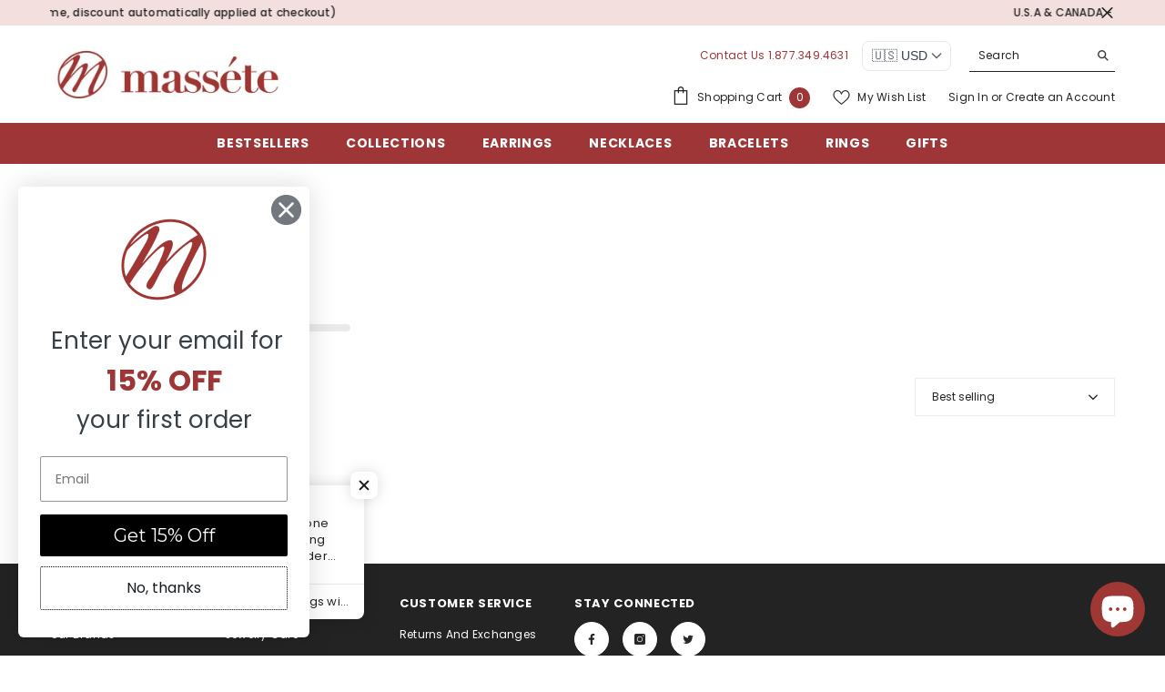

--- FILE ---
content_type: text/html; charset=utf-8
request_url: https://www.massete.com/collections/massete
body_size: 91237
content:
<!doctype html><html class="no-js" lang="en">
    <head>
        <meta charset="utf-8">
        <meta http-equiv="X-UA-Compatible" content="IE=edge">
        <meta name="viewport" content="width=device-width,initial-scale=1">
        <meta name="theme-color" content="">
        <link rel="canonical" href="https://www.massete.com/collections/massete?currency=USD" canonical-shop-url="https://www.massete.com/">
        <link
            rel="alternate"
            hreflang="en-us"
            href="https://www.massete.com/collections/massete?currency=USD"
          />
          <link
            rel="alternate"
            hreflang="en-ca"
            href="https://www.massete.com/collections/massete?currency=CAD"
          /><link rel="shortcut icon" href="//www.massete.com/cdn/shop/files/favicon_32x32.png?v=1613511664" type="image/png"><link rel="preconnect" href="https://cdn.shopify.com" crossorigin>
        <title>
            Masséte
 &ndash; Massete</title>
        
        

<meta property="og:site_name" content="Massete">
<meta property="og:url" content="https://www.massete.com/collections/massete">
<meta property="og:title" content="Masséte">
<meta property="og:type" content="product.group">
<meta property="og:description" content="MASSÉTE | Shop Quality Accessories for Men, Women and Children
14k Gold and Sterling Silver 925
Birthday Gifts and Holiday Gifts for any Occasion
Earrings, Bracelets, Necklaces, Earring Backs, Cufflinks and more"><meta property="og:image" content="http://www.massete.com/cdn/shop/collections/massetelogo.png?v=1516818094">
  <meta property="og:image:secure_url" content="https://www.massete.com/cdn/shop/collections/massetelogo.png?v=1516818094">
  <meta property="og:image:width" content="250">
  <meta property="og:image:height" content="137"><meta name="twitter:site" content="@massete_"><meta name="twitter:card" content="summary_large_image">
<meta name="twitter:title" content="Masséte">
<meta name="twitter:description" content="MASSÉTE | Shop Quality Accessories for Men, Women and Children
14k Gold and Sterling Silver 925
Birthday Gifts and Holiday Gifts for any Occasion
Earrings, Bracelets, Necklaces, Earring Backs, Cufflinks and more">

        <script>window.performance && window.performance.mark && window.performance.mark('shopify.content_for_header.start');</script><meta name="google-site-verification" content="9m_r71i0JaseqsbTbbpk-Kbo1u4fnOBNNfIjafTKQpE">
<meta id="shopify-digital-wallet" name="shopify-digital-wallet" content="/13840863/digital_wallets/dialog">
<meta name="shopify-checkout-api-token" content="655f5d3e1fade9eefe6f9f217df91df8">
<meta id="in-context-paypal-metadata" data-shop-id="13840863" data-venmo-supported="true" data-environment="production" data-locale="en_US" data-paypal-v4="true" data-currency="USD">
<link rel="alternate" type="application/atom+xml" title="Feed" href="/collections/massete.atom" />
<link rel="next" href="/collections/massete?page=2">
<link rel="alternate" hreflang="x-default" href="https://www.massete.com/collections/massete">
<link rel="alternate" hreflang="en" href="https://www.massete.com/collections/massete">
<link rel="alternate" hreflang="en-CA" href="https://www.massete.com/en-ca/collections/massete">
<link rel="alternate" type="application/json+oembed" href="https://www.massete.com/collections/massete.oembed">
<script async="async" src="/checkouts/internal/preloads.js?locale=en-US"></script>
<link rel="preconnect" href="https://shop.app" crossorigin="anonymous">
<script async="async" src="https://shop.app/checkouts/internal/preloads.js?locale=en-US&shop_id=13840863" crossorigin="anonymous"></script>
<script id="apple-pay-shop-capabilities" type="application/json">{"shopId":13840863,"countryCode":"US","currencyCode":"USD","merchantCapabilities":["supports3DS"],"merchantId":"gid:\/\/shopify\/Shop\/13840863","merchantName":"Massete","requiredBillingContactFields":["postalAddress","email"],"requiredShippingContactFields":["postalAddress","email"],"shippingType":"shipping","supportedNetworks":["visa","masterCard","amex","discover","elo","jcb"],"total":{"type":"pending","label":"Massete","amount":"1.00"},"shopifyPaymentsEnabled":true,"supportsSubscriptions":true}</script>
<script id="shopify-features" type="application/json">{"accessToken":"655f5d3e1fade9eefe6f9f217df91df8","betas":["rich-media-storefront-analytics"],"domain":"www.massete.com","predictiveSearch":true,"shopId":13840863,"locale":"en"}</script>
<script>var Shopify = Shopify || {};
Shopify.shop = "massete-2.myshopify.com";
Shopify.locale = "en";
Shopify.currency = {"active":"USD","rate":"1.0"};
Shopify.country = "US";
Shopify.theme = {"name":"cart currency fix","id":151767974140,"schema_name":"Ella","schema_version":"6.5.0","theme_store_id":null,"role":"main"};
Shopify.theme.handle = "null";
Shopify.theme.style = {"id":null,"handle":null};
Shopify.cdnHost = "www.massete.com/cdn";
Shopify.routes = Shopify.routes || {};
Shopify.routes.root = "/";</script>
<script type="module">!function(o){(o.Shopify=o.Shopify||{}).modules=!0}(window);</script>
<script>!function(o){function n(){var o=[];function n(){o.push(Array.prototype.slice.apply(arguments))}return n.q=o,n}var t=o.Shopify=o.Shopify||{};t.loadFeatures=n(),t.autoloadFeatures=n()}(window);</script>
<script>
  window.ShopifyPay = window.ShopifyPay || {};
  window.ShopifyPay.apiHost = "shop.app\/pay";
  window.ShopifyPay.redirectState = null;
</script>
<script id="shop-js-analytics" type="application/json">{"pageType":"collection"}</script>
<script defer="defer" async type="module" src="//www.massete.com/cdn/shopifycloud/shop-js/modules/v2/client.init-shop-cart-sync_BN7fPSNr.en.esm.js"></script>
<script defer="defer" async type="module" src="//www.massete.com/cdn/shopifycloud/shop-js/modules/v2/chunk.common_Cbph3Kss.esm.js"></script>
<script defer="defer" async type="module" src="//www.massete.com/cdn/shopifycloud/shop-js/modules/v2/chunk.modal_DKumMAJ1.esm.js"></script>
<script type="module">
  await import("//www.massete.com/cdn/shopifycloud/shop-js/modules/v2/client.init-shop-cart-sync_BN7fPSNr.en.esm.js");
await import("//www.massete.com/cdn/shopifycloud/shop-js/modules/v2/chunk.common_Cbph3Kss.esm.js");
await import("//www.massete.com/cdn/shopifycloud/shop-js/modules/v2/chunk.modal_DKumMAJ1.esm.js");

  window.Shopify.SignInWithShop?.initShopCartSync?.({"fedCMEnabled":true,"windoidEnabled":true});

</script>
<script>
  window.Shopify = window.Shopify || {};
  if (!window.Shopify.featureAssets) window.Shopify.featureAssets = {};
  window.Shopify.featureAssets['shop-js'] = {"shop-cart-sync":["modules/v2/client.shop-cart-sync_CJVUk8Jm.en.esm.js","modules/v2/chunk.common_Cbph3Kss.esm.js","modules/v2/chunk.modal_DKumMAJ1.esm.js"],"init-fed-cm":["modules/v2/client.init-fed-cm_7Fvt41F4.en.esm.js","modules/v2/chunk.common_Cbph3Kss.esm.js","modules/v2/chunk.modal_DKumMAJ1.esm.js"],"init-shop-email-lookup-coordinator":["modules/v2/client.init-shop-email-lookup-coordinator_Cc088_bR.en.esm.js","modules/v2/chunk.common_Cbph3Kss.esm.js","modules/v2/chunk.modal_DKumMAJ1.esm.js"],"init-windoid":["modules/v2/client.init-windoid_hPopwJRj.en.esm.js","modules/v2/chunk.common_Cbph3Kss.esm.js","modules/v2/chunk.modal_DKumMAJ1.esm.js"],"shop-button":["modules/v2/client.shop-button_B0jaPSNF.en.esm.js","modules/v2/chunk.common_Cbph3Kss.esm.js","modules/v2/chunk.modal_DKumMAJ1.esm.js"],"shop-cash-offers":["modules/v2/client.shop-cash-offers_DPIskqss.en.esm.js","modules/v2/chunk.common_Cbph3Kss.esm.js","modules/v2/chunk.modal_DKumMAJ1.esm.js"],"shop-toast-manager":["modules/v2/client.shop-toast-manager_CK7RT69O.en.esm.js","modules/v2/chunk.common_Cbph3Kss.esm.js","modules/v2/chunk.modal_DKumMAJ1.esm.js"],"init-shop-cart-sync":["modules/v2/client.init-shop-cart-sync_BN7fPSNr.en.esm.js","modules/v2/chunk.common_Cbph3Kss.esm.js","modules/v2/chunk.modal_DKumMAJ1.esm.js"],"init-customer-accounts-sign-up":["modules/v2/client.init-customer-accounts-sign-up_CfPf4CXf.en.esm.js","modules/v2/client.shop-login-button_DeIztwXF.en.esm.js","modules/v2/chunk.common_Cbph3Kss.esm.js","modules/v2/chunk.modal_DKumMAJ1.esm.js"],"pay-button":["modules/v2/client.pay-button_CgIwFSYN.en.esm.js","modules/v2/chunk.common_Cbph3Kss.esm.js","modules/v2/chunk.modal_DKumMAJ1.esm.js"],"init-customer-accounts":["modules/v2/client.init-customer-accounts_DQ3x16JI.en.esm.js","modules/v2/client.shop-login-button_DeIztwXF.en.esm.js","modules/v2/chunk.common_Cbph3Kss.esm.js","modules/v2/chunk.modal_DKumMAJ1.esm.js"],"avatar":["modules/v2/client.avatar_BTnouDA3.en.esm.js"],"init-shop-for-new-customer-accounts":["modules/v2/client.init-shop-for-new-customer-accounts_CsZy_esa.en.esm.js","modules/v2/client.shop-login-button_DeIztwXF.en.esm.js","modules/v2/chunk.common_Cbph3Kss.esm.js","modules/v2/chunk.modal_DKumMAJ1.esm.js"],"shop-follow-button":["modules/v2/client.shop-follow-button_BRMJjgGd.en.esm.js","modules/v2/chunk.common_Cbph3Kss.esm.js","modules/v2/chunk.modal_DKumMAJ1.esm.js"],"checkout-modal":["modules/v2/client.checkout-modal_B9Drz_yf.en.esm.js","modules/v2/chunk.common_Cbph3Kss.esm.js","modules/v2/chunk.modal_DKumMAJ1.esm.js"],"shop-login-button":["modules/v2/client.shop-login-button_DeIztwXF.en.esm.js","modules/v2/chunk.common_Cbph3Kss.esm.js","modules/v2/chunk.modal_DKumMAJ1.esm.js"],"lead-capture":["modules/v2/client.lead-capture_DXYzFM3R.en.esm.js","modules/v2/chunk.common_Cbph3Kss.esm.js","modules/v2/chunk.modal_DKumMAJ1.esm.js"],"shop-login":["modules/v2/client.shop-login_CA5pJqmO.en.esm.js","modules/v2/chunk.common_Cbph3Kss.esm.js","modules/v2/chunk.modal_DKumMAJ1.esm.js"],"payment-terms":["modules/v2/client.payment-terms_BxzfvcZJ.en.esm.js","modules/v2/chunk.common_Cbph3Kss.esm.js","modules/v2/chunk.modal_DKumMAJ1.esm.js"]};
</script>
<script>(function() {
  var isLoaded = false;
  function asyncLoad() {
    if (isLoaded) return;
    isLoaded = true;
    var urls = ["\/\/cdn.shopify.com\/proxy\/59a99a422a6c2e54c2f09f3d48f9d1afcde8d3b694e1bcac44da56d4321e7bd6\/obscure-escarpment-2240.herokuapp.com\/js\/best_custom_product_options.js?shop=massete-2.myshopify.com\u0026sp-cache-control=cHVibGljLCBtYXgtYWdlPTkwMA","\/\/cdn.shopify.com\/s\/files\/1\/0257\/0108\/9360\/t\/85\/assets\/usf-license.js?shop=massete-2.myshopify.com"];
    for (var i = 0; i < urls.length; i++) {
      var s = document.createElement('script');
      s.type = 'text/javascript';
      s.async = true;
      s.src = urls[i];
      var x = document.getElementsByTagName('script')[0];
      x.parentNode.insertBefore(s, x);
    }
  };
  if(window.attachEvent) {
    window.attachEvent('onload', asyncLoad);
  } else {
    window.addEventListener('load', asyncLoad, false);
  }
})();</script>
<script id="__st">var __st={"a":13840863,"offset":-18000,"reqid":"68e10711-3373-4007-9e70-014d759c9268-1769734543","pageurl":"www.massete.com\/collections\/massete","u":"9d060c80f964","p":"collection","rtyp":"collection","rid":11495866413};</script>
<script>window.ShopifyPaypalV4VisibilityTracking = true;</script>
<script id="captcha-bootstrap">!function(){'use strict';const t='contact',e='account',n='new_comment',o=[[t,t],['blogs',n],['comments',n],[t,'customer']],c=[[e,'customer_login'],[e,'guest_login'],[e,'recover_customer_password'],[e,'create_customer']],r=t=>t.map((([t,e])=>`form[action*='/${t}']:not([data-nocaptcha='true']) input[name='form_type'][value='${e}']`)).join(','),a=t=>()=>t?[...document.querySelectorAll(t)].map((t=>t.form)):[];function s(){const t=[...o],e=r(t);return a(e)}const i='password',u='form_key',d=['recaptcha-v3-token','g-recaptcha-response','h-captcha-response',i],f=()=>{try{return window.sessionStorage}catch{return}},m='__shopify_v',_=t=>t.elements[u];function p(t,e,n=!1){try{const o=window.sessionStorage,c=JSON.parse(o.getItem(e)),{data:r}=function(t){const{data:e,action:n}=t;return t[m]||n?{data:e,action:n}:{data:t,action:n}}(c);for(const[e,n]of Object.entries(r))t.elements[e]&&(t.elements[e].value=n);n&&o.removeItem(e)}catch(o){console.error('form repopulation failed',{error:o})}}const l='form_type',E='cptcha';function T(t){t.dataset[E]=!0}const w=window,h=w.document,L='Shopify',v='ce_forms',y='captcha';let A=!1;((t,e)=>{const n=(g='f06e6c50-85a8-45c8-87d0-21a2b65856fe',I='https://cdn.shopify.com/shopifycloud/storefront-forms-hcaptcha/ce_storefront_forms_captcha_hcaptcha.v1.5.2.iife.js',D={infoText:'Protected by hCaptcha',privacyText:'Privacy',termsText:'Terms'},(t,e,n)=>{const o=w[L][v],c=o.bindForm;if(c)return c(t,g,e,D).then(n);var r;o.q.push([[t,g,e,D],n]),r=I,A||(h.body.append(Object.assign(h.createElement('script'),{id:'captcha-provider',async:!0,src:r})),A=!0)});var g,I,D;w[L]=w[L]||{},w[L][v]=w[L][v]||{},w[L][v].q=[],w[L][y]=w[L][y]||{},w[L][y].protect=function(t,e){n(t,void 0,e),T(t)},Object.freeze(w[L][y]),function(t,e,n,w,h,L){const[v,y,A,g]=function(t,e,n){const i=e?o:[],u=t?c:[],d=[...i,...u],f=r(d),m=r(i),_=r(d.filter((([t,e])=>n.includes(e))));return[a(f),a(m),a(_),s()]}(w,h,L),I=t=>{const e=t.target;return e instanceof HTMLFormElement?e:e&&e.form},D=t=>v().includes(t);t.addEventListener('submit',(t=>{const e=I(t);if(!e)return;const n=D(e)&&!e.dataset.hcaptchaBound&&!e.dataset.recaptchaBound,o=_(e),c=g().includes(e)&&(!o||!o.value);(n||c)&&t.preventDefault(),c&&!n&&(function(t){try{if(!f())return;!function(t){const e=f();if(!e)return;const n=_(t);if(!n)return;const o=n.value;o&&e.removeItem(o)}(t);const e=Array.from(Array(32),(()=>Math.random().toString(36)[2])).join('');!function(t,e){_(t)||t.append(Object.assign(document.createElement('input'),{type:'hidden',name:u})),t.elements[u].value=e}(t,e),function(t,e){const n=f();if(!n)return;const o=[...t.querySelectorAll(`input[type='${i}']`)].map((({name:t})=>t)),c=[...d,...o],r={};for(const[a,s]of new FormData(t).entries())c.includes(a)||(r[a]=s);n.setItem(e,JSON.stringify({[m]:1,action:t.action,data:r}))}(t,e)}catch(e){console.error('failed to persist form',e)}}(e),e.submit())}));const S=(t,e)=>{t&&!t.dataset[E]&&(n(t,e.some((e=>e===t))),T(t))};for(const o of['focusin','change'])t.addEventListener(o,(t=>{const e=I(t);D(e)&&S(e,y())}));const B=e.get('form_key'),M=e.get(l),P=B&&M;t.addEventListener('DOMContentLoaded',(()=>{const t=y();if(P)for(const e of t)e.elements[l].value===M&&p(e,B);[...new Set([...A(),...v().filter((t=>'true'===t.dataset.shopifyCaptcha))])].forEach((e=>S(e,t)))}))}(h,new URLSearchParams(w.location.search),n,t,e,['guest_login'])})(!0,!0)}();</script>
<script integrity="sha256-4kQ18oKyAcykRKYeNunJcIwy7WH5gtpwJnB7kiuLZ1E=" data-source-attribution="shopify.loadfeatures" defer="defer" src="//www.massete.com/cdn/shopifycloud/storefront/assets/storefront/load_feature-a0a9edcb.js" crossorigin="anonymous"></script>
<script crossorigin="anonymous" defer="defer" src="//www.massete.com/cdn/shopifycloud/storefront/assets/shopify_pay/storefront-65b4c6d7.js?v=20250812"></script>
<script data-source-attribution="shopify.dynamic_checkout.dynamic.init">var Shopify=Shopify||{};Shopify.PaymentButton=Shopify.PaymentButton||{isStorefrontPortableWallets:!0,init:function(){window.Shopify.PaymentButton.init=function(){};var t=document.createElement("script");t.src="https://www.massete.com/cdn/shopifycloud/portable-wallets/latest/portable-wallets.en.js",t.type="module",document.head.appendChild(t)}};
</script>
<script data-source-attribution="shopify.dynamic_checkout.buyer_consent">
  function portableWalletsHideBuyerConsent(e){var t=document.getElementById("shopify-buyer-consent"),n=document.getElementById("shopify-subscription-policy-button");t&&n&&(t.classList.add("hidden"),t.setAttribute("aria-hidden","true"),n.removeEventListener("click",e))}function portableWalletsShowBuyerConsent(e){var t=document.getElementById("shopify-buyer-consent"),n=document.getElementById("shopify-subscription-policy-button");t&&n&&(t.classList.remove("hidden"),t.removeAttribute("aria-hidden"),n.addEventListener("click",e))}window.Shopify?.PaymentButton&&(window.Shopify.PaymentButton.hideBuyerConsent=portableWalletsHideBuyerConsent,window.Shopify.PaymentButton.showBuyerConsent=portableWalletsShowBuyerConsent);
</script>
<script data-source-attribution="shopify.dynamic_checkout.cart.bootstrap">document.addEventListener("DOMContentLoaded",(function(){function t(){return document.querySelector("shopify-accelerated-checkout-cart, shopify-accelerated-checkout")}if(t())Shopify.PaymentButton.init();else{new MutationObserver((function(e,n){t()&&(Shopify.PaymentButton.init(),n.disconnect())})).observe(document.body,{childList:!0,subtree:!0})}}));
</script>
<script id='scb4127' type='text/javascript' async='' src='https://www.massete.com/cdn/shopifycloud/privacy-banner/storefront-banner.js'></script><link id="shopify-accelerated-checkout-styles" rel="stylesheet" media="screen" href="https://www.massete.com/cdn/shopifycloud/portable-wallets/latest/accelerated-checkout-backwards-compat.css" crossorigin="anonymous">
<style id="shopify-accelerated-checkout-cart">
        #shopify-buyer-consent {
  margin-top: 1em;
  display: inline-block;
  width: 100%;
}

#shopify-buyer-consent.hidden {
  display: none;
}

#shopify-subscription-policy-button {
  background: none;
  border: none;
  padding: 0;
  text-decoration: underline;
  font-size: inherit;
  cursor: pointer;
}

#shopify-subscription-policy-button::before {
  box-shadow: none;
}

      </style>
<script id="sections-script" data-sections="header-navigation-plain,header-mobile" defer="defer" src="//www.massete.com/cdn/shop/t/33/compiled_assets/scripts.js?v=7166"></script>
<script>window.performance && window.performance.mark && window.performance.mark('shopify.content_for_header.end');</script>
<script>window._usfTheme={
    id:136568537340,
    name:"Ella",
    version:"6.5.0",
    vendor:"Halothemes",
    applied:1,
    assetUrl:"//www.massete.com/cdn/shop/t/33/assets/usf-boot.js?v=162940368774850407331754388255"
};
window._usfCustomerTags = null;
window._usfCollectionId = 11495866413;
window._usfCollectionDefaultSort = "best-selling";
window._usfLocale = "en";
window._usfRootUrl = "\/";
window.usf = {
  settings: {"online":1,"version":"1.0.2.4112","shop":"massete-2.myshopify.com","siteId":"4cf2fec1-04f4-4392-9c2b-8a8476b25b81","resUrl":"//cdn.shopify.com/s/files/1/0257/0108/9360/t/85/assets/","analyticsApiUrl":"https://svc-2-analytics-usf.hotyon.com/set","searchSvcUrl":"https://svc-2-usf.hotyon.com/","enabledPlugins":[],"showGotoTop":1,"mobileBreakpoint":767,"decimals":2,"useTrailingZeros":1,"decimalDisplay":".","thousandSeparator":",","currency":"USD","priceLongFormat":"<span class=glc-money>${0} USD</span>","priceFormat":"<span class=glc-money>${0}</span>","plugins":{},"revision":34768806,"filters":{"horz":1,"filtersHorzStyle":"default","filtersHorzPosition":"left","filtersMobileStyle":"default"},"instantSearch":{"online":1,"searchBoxSelector":"input[name=q]","numOfSuggestions":6,"numOfProductMatches":6,"numOfCollections":4,"numOfPages":4,"layout":"two-columns","productDisplayType":"list","productColumnPosition":"left","productsPerRow":2,"showPopularProducts":1,"numOfPopularProducts":6,"numOfRecentSearches":5},"search":{"online":1,"sortFields":["bestselling","price"],"searchResultsUrl":"/pages/search-results-1","more":"more","itemsPerPage":40,"imageSizeType":"fixed","imageSize":"600,350","showAltImage":1,"showVendor":1,"showSale":1,"showSoldOut":1,"canChangeUrl":1},"collections":{"online":1,"collectionsPageUrl":"/pages/collections"},"filterNavigation":{"showFilterArea":1,"showProductCount":1},"translation_en":{"search":"Search","latestSearches":"Latest searches","popularSearches":"Popular searches","viewAllResultsFor":"view all results for <span class=\"usf-highlight\">{0}</span>","viewAllResults":"view all results","noMatchesFoundFor":"No matches found for \"<b>{0}</b>\". Please try again with a different term.","productSearchResultWithTermSummary":"<b>{0}</b> results for '<b>{1}</b>'","productSearchResultSummary":"<b>{0}</b> products","productSearchNoResults":"<h2>No matching for '<b>{0}</b>'.</h2><p>But don't give up - check the filters, spelling or try less specific search terms.</p>","productSearchNoResultsEmptyTerm":"<h2>No results found.</h2><p>But don't give up - check the filters or try less specific terms.</p>","clearAll":"Clear all","clear":"Clear","clearAllFilters":"Clear all filters","clearFiltersBy":"Clear filters by {0}","filterBy":"Filter by {0}","sort":"Sort","sortBy_r":"Relevance","sortBy_title":"Title: A-Z","sortBy_-title":"Title: Z-A","sortBy_date":"Date: Old to New","sortBy_-date":"Date: New to Old","sortBy_price":"Price: Low to High","sortBy_-price":"Price: High to Low","sortBy_percentSale":"Percent sales: Low to High","sortBy_-percentSale":"Percent sales: High to Low","sortBy_-discount":"Discount: High to Low","sortBy_bestselling":"Best selling","sortBy_-available":"Inventory: High to Low","sortBy_producttype":"Product Type: A-Z","sortBy_-producttype":"Product Type: Z-A","sortBy_random":"Random","filters":"Filters","filterOptions":"Filter options","clearFilterOptions":"Clear all filter options","youHaveViewed":"You've viewed {0} of {1} products","loadMore":"Load more","loadPrev":"Load previous","productMatches":"Product matches","trending":"Trending","didYouMean":"Sorry, nothing found for '<b>{0}</b>'.<br>Did you mean '<b>{1}</b>'?","searchSuggestions":"Search suggestions","popularSearch":"Popular search","quantity":"Quantity","selectedVariantNotAvailable":"The selected variant is not available.","addToCart":"Add to cart","seeFullDetails":"See full details","chooseOptions":"Choose options","quickView":"Quick view","sale":"Sale","save":"Save","soldOut":"Sold out","viewItems":"View items","more":"More","all":"All","prevPage":"Previous page","gotoPage":"Go to page {0}","nextPage":"Next page","from":"From","collections":"Collections","pages":"Pages","sortBy_option:BEAD COLOR":"BEAD COLOR: A-Z","sortBy_-option:BEAD COLOR":"BEAD COLOR: Z-A","sortBy_option:CHARM COLOR":"CHARM COLOR: A-Z","sortBy_-option:CHARM COLOR":"CHARM COLOR: Z-A","sortBy_option:CLASP COLOR":"CLASP COLOR: A-Z","sortBy_-option:CLASP COLOR":"CLASP COLOR: Z-A","sortBy_option:Color":"Color: A-Z","sortBy_-option:Color":"Color: Z-A","sortBy_option:COLOR":"COLOR: A-Z","sortBy_-option:COLOR":"COLOR: Z-A","sortBy_option:COLOR | POSE":"COLOR | POSE: A-Z","sortBy_-option:COLOR | POSE":"COLOR | POSE: Z-A","sortBy_option:COLOR | Style":"COLOR | Style: A-Z","sortBy_-option:COLOR | Style":"COLOR | Style: Z-A","sortBy_option:Karat":"Karat: A-Z","sortBy_-option:Karat":"Karat: Z-A","sortBy_option:KARAT":"KARAT: A-Z","sortBy_-option:KARAT":"KARAT: Z-A","sortBy_option:LENGTH":"LENGTH: A-Z","sortBy_-option:LENGTH":"LENGTH: Z-A","sortBy_option:Letter":"Letter: A-Z","sortBy_-option:Letter":"Letter: Z-A","sortBy_option:LETTER":"LETTER: A-Z","sortBy_-option:LETTER":"LETTER: Z-A","sortBy_option:Material":"Material: A-Z","sortBy_-option:Material":"Material: Z-A","sortBy_option:Metal":"Metal: A-Z","sortBy_-option:Metal":"Metal: Z-A","sortBy_option:METAL":"METAL: A-Z","sortBy_-option:METAL":"METAL: Z-A","sortBy_option:Month":"Month: A-Z","sortBy_-option:Month":"Month: Z-A","sortBy_option:MONTH":"MONTH: A-Z","sortBy_-option:MONTH":"MONTH: Z-A","sortBy_option:Quantity":"Quantity: A-Z","sortBy_-option:Quantity":"Quantity: Z-A","sortBy_option:QUANTITY/SIZE":"QUANTITY/SIZE: A-Z","sortBy_-option:QUANTITY/SIZE":"QUANTITY/SIZE: Z-A","sortBy_option:SHAPE":"SHAPE: A-Z","sortBy_-option:SHAPE":"SHAPE: Z-A","sortBy_option:Size":"Size: A-Z","sortBy_-option:Size":"Size: Z-A","sortBy_option:SIZE":"SIZE: A-Z","sortBy_-option:SIZE":"SIZE: Z-A","sortBy_option:STONE":"STONE: A-Z","sortBy_-option:STONE":"STONE: Z-A","sortBy_option:STYLE":"STYLE: A-Z","sortBy_-option:STYLE":"STYLE: Z-A","sortBy_option:STYLE/COLOR":"STYLE/COLOR: A-Z","sortBy_-option:STLE/COLOR":"STYLE/COLOR: Z-A","sortBy_option:Title":"Title: A-Z","sortBy_-option:Title":"Title: Z-A","sortBy_option:WIDTH":"WIDTH: A-Z","sortBy_-option:WIDTH":"WIDTH: Z-A","sortBy_metafield:filter_type.color":"filter_type.color: A-Z","sortBy_-metafield:filter_type.color":"filter_type.color: Z-A","sortBy_varMetafield:MyNamespace.MyKey1":"MyNamespace.MyKey1: A-Z","sortBy_-varMetafield:MyNamespace.MyKey1":"MyNamespace.MyKey1: Z-A","sortBy_varMetafield:filter_type.color":"filter_type.color: A-Z","sortBy_-varMetafield:filter_type.color":"filter_type.color: Z-A","sortBy_varMetafield:filter_type.metal":"filter_type.metal: A-Z","sortBy_-varMetafield:filter_type.metal":"filter_type.metal: Z-A","sortBy_varMetafield:filter_type.age":"filter_type.age: A-Z","sortBy_-varMetafield:filter_type.age":"filter_type.age: Z-A","sortBy_varMetafield:filter_type.month":"filter_type.month: A-Z","sortBy_-varMetafield:filter_type.month":"filter_type.month: Z-A","sortBy_varMetafield:filter_type.gem_simulated":"filter_type.gem_simulated: A-Z","sortBy_-varMetafield:filter_type.gem_simulated":"filter_type.gem_simulated: Z-A","sortBy_varMetafield:filter_type.animal":"filter_type.animal: A-Z","sortBy_-varMetafield:filter_type.animal":"filter_type.animal: Z-A","sortBy_varMetafield:filter_type.shape":"filter_type.shape: A-Z","sortBy_-varMetafield:filter_type.shape":"filter_type.shape: Z-A","sortBy_varMetafield:filter_type.motif":"filter_type.motif: A-Z","sortBy_-varMetafield:filter_type.motif":"filter_type.motif: Z-A","sortBy_varMetafield:filter_type.collection":"filter_type.collection: A-Z","sortBy_-varMetafield:filter_type.collection":"filter_type.collection: Z-A","sortBy_varMetafield:filter_type.design":"filter_type.design: A-Z","sortBy_-varMetafield:filter_type.design":"filter_type.design: Z-A","sortBy_varMetafield:filter_type.setting":"filter_type.setting: A-Z","sortBy_-varMetafield:filter_type.setting":"filter_type.setting: Z-A","sortBy_varMetafield:filter_type.other":"filter_type.other: A-Z","sortBy_-varMetafield:filter_type.other":"filter_type.other: Z-A","sortBy_varMetafield:filter_type.item":"filter_type.item: A-Z","sortBy_-varMetafield:filter_type.item":"filter_type.item: Z-A","sortBy_varMetafield:filter_type.gem_real":"filter_type.gem_real: A-Z","sortBy_-varMetafield:filter_type.gem_real":"filter_type.gem_real: Z-A","sortBy_varMetafield:filter_type.chain":"filter_type.chain: A-Z","sortBy_-varMetafield:filter_type.chain":"filter_type.chain: Z-A","sortBy_varMetafield:filter_type.chain_length":"filter_type.chain_length: A-Z","sortBy_-varMetafield:filter_type.chain_length":"filter_type.chain_length: Z-A","sortBy_varMetafield:filter_type.gift":"filter_type.gift: A-Z","sortBy_-varMetafield:filter_type.gift":"filter_type.gift: Z-A","sortBy_varMetafield:filter_type.engravable":"filter_type.engravable: A-Z","sortBy_-varMetafield:filter_type.engravable":"filter_type.engravable: Z-A","sortBy_varMetafield:filter_type.gold_color":"filter_type.gold_color: A-Z","sortBy_-varMetafield:filter_type.gold_color":"filter_type.gold_color: Z-A","sortBy_varMetafield:filter_type.product_type":"filter_type.product_type: A-Z","sortBy_-varMetafield:filter_type.product_type":"filter_type.product_type: Z-A","sortBy_varMetafield:filter_type.brand":"filter_type.brand: A-Z","sortBy_-varMetafield:filter_type.brand":"filter_type.brand: Z-A","sortBy_varMetafield:filter_type.gem_all":"filter_type.gem_all: A-Z","sortBy_-varMetafield:filter_type.gem_all":"filter_type.gem_all: Z-A","sortBy_varMetafield:filter_type.earring_type":"filter_type.earring_type: A-Z","sortBy_-varMetafield:filter_type.earring_type":"filter_type.earring_type: Z-A","sortBy_-option:STYLE/COLOR":"STYLE/COLOR: Z-A","sortBy_option:BIRTHSTONE":"BIRTHSTONE: A-Z","sortBy_-option:BIRTHSTONE":"BIRTHSTONE: Z-A"}}
}
</script>
<script async src="//www.massete.com/cdn/shop/t/33/assets/usf-boot.js?v=162940368774850407331754388255"></script>


        <style>
    
          
          
          
          

          @font-face { font-display: swap;
  font-family: Poppins;
  font-weight: 400;
  font-style: normal;
  src: url("//www.massete.com/cdn/fonts/poppins/poppins_n4.0ba78fa5af9b0e1a374041b3ceaadf0a43b41362.woff2") format("woff2"),
       url("//www.massete.com/cdn/fonts/poppins/poppins_n4.214741a72ff2596839fc9760ee7a770386cf16ca.woff") format("woff");
}

          @font-face { font-display: swap;
  font-family: Poppins;
  font-weight: 500;
  font-style: normal;
  src: url("//www.massete.com/cdn/fonts/poppins/poppins_n5.ad5b4b72b59a00358afc706450c864c3c8323842.woff2") format("woff2"),
       url("//www.massete.com/cdn/fonts/poppins/poppins_n5.33757fdf985af2d24b32fcd84c9a09224d4b2c39.woff") format("woff");
}

          @font-face { font-display: swap;
  font-family: Poppins;
  font-weight: 600;
  font-style: normal;
  src: url("//www.massete.com/cdn/fonts/poppins/poppins_n6.aa29d4918bc243723d56b59572e18228ed0786f6.woff2") format("woff2"),
       url("//www.massete.com/cdn/fonts/poppins/poppins_n6.5f815d845fe073750885d5b7e619ee00e8111208.woff") format("woff");
}

          @font-face { font-display: swap;
  font-family: Poppins;
  font-weight: 700;
  font-style: normal;
  src: url("//www.massete.com/cdn/fonts/poppins/poppins_n7.56758dcf284489feb014a026f3727f2f20a54626.woff2") format("woff2"),
       url("//www.massete.com/cdn/fonts/poppins/poppins_n7.f34f55d9b3d3205d2cd6f64955ff4b36f0cfd8da.woff") format("woff");
}


          
        
          
                    
          
    

    :root {
        /* Settings Body */
        
            --font-body-family: Poppins,sans-serif;
        
        --font-body-size: 12px;
        --font-body-weight: 400;
        --body-line-height: 24px;
        --body-letter-spacing: .02em;

        /* Settings Heading */
        
            --font-heading-family: Poppins,sans-serif;
        
        --font-heading-size: 16px;
        --font-heading-weight: 700;
        --font-heading-style: normal;
        --heading-line-height: 40px;
        --heading-letter-spacing: .05em;
        --heading-text-transform: uppercase;
        --heading-border-height: 2px;

        /* Settings Navigation */
        /* Menu Lv1 */
        
            --font-menu-lv1-family: Poppins,sans-serif;
        
        --font-menu-lv1-size: 14px;
        --font-menu-lv1-weight: 700;
        --menu-lv1-line-height: 22px;
        --menu-lv1-letter-spacing: .05em;
        --menu-lv1-text-transform: uppercase;

        /* Menu Lv2 */
        
            --font-menu-lv2-family: Poppins,sans-serif;
        
        --font-menu-lv2-size: 12px;
        --font-menu-lv2-weight: 400;
        --menu-lv2-line-height: 22px;
        --menu-lv2-letter-spacing: .02em;
        --menu-lv2-text-transform: capitalize;

        /* Menu Lv3 */
        
            --font-menu-lv3-family: Poppins,sans-serif;
        
        --font-menu-lv3-size: 12px;
        --font-menu-lv3-weight: 400;
        --menu-lv3-line-height: 22px;
        --menu-lv3-letter-spacing: .02em;
        --menu-lv3-text-transform: capitalize;

        /* Mega Menu Lv2 */
        
            --font-mega-menu-lv2-family: Poppins,sans-serif;
        
        --font-mega-menu-lv2-size: 12px;
        --font-mega-menu-lv2-weight: 600;
        --font-mega-menu-lv2-style: normal;
        --mega-menu-lv2-line-height: 22px;
        --mega-menu-lv2-letter-spacing: .02em;
        --mega-menu-lv2-text-transform: uppercase;

        /* Mega Menu Lv3 */
        
            --font-mega-menu-lv3-family: Poppins,sans-serif;
        
        --font-mega-menu-lv3-size: 12px;
        --font-mega-menu-lv3-weight: 400;
        --mega-menu-lv3-line-height: 22px;
        --mega-menu-lv3-letter-spacing: .02em;
        --mega-menu-lv3-text-transform: capitalize;

        /* Product Card Title */--product-title-font: Poppins,sans-serif;--product-title-font-size : 12px;
        --product-title-font-weight : 500;
        --product-title-line-height: 22px;
        --product-title-letter-spacing: .02em;
        --product-title-line-text : 2;
        --product-title-text-transform : capitalize;
        --product-title-margin-bottom: 10px;

        /* Product Card Vendor */--product-vendor-font: Poppins,sans-serif;--product-vendor-font-size : 12px;
        --product-vendor-font-weight : 400;
        --product-vendor-font-style : normal;
        --product-vendor-line-height: 22px;
        --product-vendor-letter-spacing: .02em;
        --product-vendor-text-transform : uppercase;
        --product-vendor-margin-bottom: 0px;

        /* Product Card Price */--product-price-font: Poppins,sans-serif;--product-price-font-size : 14px;
        --product-price-font-weight : 600;
        --product-price-line-height: 22px;
        --product-price-letter-spacing: .02em;
        --product-price-margin-top: 0px;
        --product-price-margin-bottom: 13px;

        /* Product Card Badge */--badge-font: Poppins,sans-serif;--badge-font-size : 12px;
        --badge-font-weight : 400;
        --badge-text-transform : capitalize;
        --badge-letter-spacing: .02em;
        --badge-line-height: 20px;
        --badge-border-radius: 0px;
        --badge-padding-top: 0px;
        --badge-padding-bottom: 0px;
        --badge-padding-left-right: 8px;
        --badge-postion-top: 0px;
        --badge-postion-left-right: 0px;

        /* Product Quickview */
        --product-quickview-font-size : 12px;
        --product-quickview-line-height: 23px;
        --product-quickview-border-radius: 1px;
        --product-quickview-padding-top: 0px;
        --product-quickview-padding-bottom: 0px;
        --product-quickview-padding-left-right: 7px;
        --product-quickview-sold-out-product: #e95144;--product-quickview-box-shadow: none;/* Blog Card Tile */--blog-title-font: Poppins,sans-serif;--blog-title-font-size : 20px;
        --blog-title-font-weight : 700;
        --blog-title-line-height: 29px;
        --blog-title-letter-spacing: .09em;
        --blog-title-text-transform : uppercase;

        /* Blog Card Info (Date, Author) */--blog-info-font: Poppins,sans-serif;--blog-info-font-size : 14px;
        --blog-info-font-weight : 400;
        --blog-info-line-height: 20px;
        --blog-info-letter-spacing: .02em;
        --blog-info-text-transform : uppercase;

        /* Button 1 */--btn-1-font-family: Poppins,sans-serif;--btn-1-font-size: 14px;
        --btn-1-font-weight: 700;
        --btn-1-text-transform: uppercase;
        --btn-1-line-height: 22px;
        --btn-1-letter-spacing: .05em;
        --btn-1-text-align: center;
        --btn-1-border-radius: 0px;
        --btn-1-border-width: 1px;
        --btn-1-border-style: solid;
        --btn-1-padding-top: 10px;
        --btn-1-padding-bottom: 10px;
        --btn-1-horizontal-length: 0px;
        --btn-1-vertical-length: 0px;
        --btn-1-blur-radius: 0px;
        --btn-1-spread: 0px;
        
        
        
          --btn-1-all-bg-opacity-hover: rgba(0, 0, 0, 0.5);
        
        
            --btn-1-inset: ;
        

        /* Button 2 */--btn-2-font-family: Poppins,sans-serif;--btn-2-font-size: 18px;
        --btn-2-font-weight: 700;
        --btn-2-text-transform: uppercase;
        --btn-2-line-height: 23px;
        --btn-2-letter-spacing: .05em;
        --btn-2-text-align: right;
        --btn-2-border-radius: 6px;
        --btn-2-border-width: 1px;
        --btn-2-border-style: solid;
        --btn-2-padding-top: 20px;
        --btn-2-padding-bottom: 20px;
        --btn-2-horizontal-length: 4px;
        --btn-2-vertical-length: 4px;
        --btn-2-blur-radius: 7px;
        --btn-2-spread: 0px;
        
        
          --btn-2-all-bg-opacity: rgba(25, 145, 226, 0.5);
        
        
          --btn-2-all-bg-opacity-hover: rgba(0, 0, 0, 0.5);
        
        
            --btn-2-inset: ;
        

        /* Button 3 */--btn-3-font-family: Poppins,sans-serif;--btn-3-font-size: 14px;
        --btn-3-font-weight: 700;
        --btn-3-text-transform: uppercase;
        --btn-3-line-height: 22px;
        --btn-3-letter-spacing: .05em;
        --btn-3-text-align: center;
        --btn-3-border-radius: 0px;
        --btn-3-border-width: 1px;
        --btn-3-border-style: solid;
        --btn-3-padding-top: 10px;
        --btn-3-padding-bottom: 10px;
        --btn-3-horizontal-length: 0px;
        --btn-3-vertical-length: 0px;
        --btn-3-blur-radius: 0px;
        --btn-3-spread: 0px;
        
        
          --btn-3-all-bg-opacity: rgba(0, 0, 0, 0.1);
        
        
          --btn-3-all-bg-opacity-hover: rgba(0, 0, 0, 0.1);
        

        
            --btn-3-inset: ;
        

        /* Footer Heading */--footer-heading-font-family: Poppins,sans-serif;--footer-heading-font-size : 15px;
        --footer-heading-font-weight : 600;
        --footer-heading-line-height : 22px;
        --footer-heading-letter-spacing : .05em;
        --footer-heading-text-transform : uppercase;

        /* Footer Link */--footer-link-font-family: Poppins,sans-serif;--footer-link-font-size : 12px;
        --footer-link-font-weight : ;
        --footer-link-line-height : 28px;
        --footer-link-letter-spacing : .02em;
        --footer-link-text-transform : capitalize;

        /* Page Title */
        
            --font-page-title-family: Poppins,sans-serif;
        
        --font-page-title-size: 18px;
        --font-page-title-weight: 600;
        --font-page-title-style: normal;
        --page-title-line-height: 20px;
        --page-title-letter-spacing: .05em;
        --page-title-text-transform: uppercase;

        /* Font Product Tab Title */
        --font-tab-type-1: Poppins,sans-serif;
        --font-tab-type-2: Poppins,sans-serif;

        /* Text Size */
        --text-size-font-size : 10px;
        --text-size-font-weight : 400;
        --text-size-line-height : 22px;
        --text-size-letter-spacing : 0;
        --text-size-text-transform : uppercase;
        --text-size-color : #787878;

        /* Font Weight */
        --font-weight-normal: 400;
        --font-weight-medium: 500;
        --font-weight-semibold: 600;
        --font-weight-bold: 700;
        --font-weight-bolder: 800;
        --font-weight-black: 900;

        /* Radio Button */
        --form-label-checkbox-before-bg: #fff;
        --form-label-checkbox-before-border: #cecece;
        --form-label-checkbox-before-bg-checked: #000;

        /* Conatiner */
        --body-custom-width-container: 1600px;

        /* Layout Boxed */
        --color-background-layout-boxed: #f8f8f8;/* Arrow */
        --position-horizontal-slick-arrow: 0;

        /* General Color*/
        --color-text: #232323;
        --color-text2: #969696;
        --color-global: #232323;
        --color-white: #FFFFFF;
        --color-grey: #868686;
        --color-black: #202020;
        --color-base-text-rgb: 35, 35, 35;
        --color-base-text2-rgb: 150, 150, 150;
        --color-background: #FFFFFF;
        --color-background-rgb: 255, 255, 255;
        --color-background-overylay: rgba(255, 255, 255, 0.9);
        --color-base-accent-text: ;
        --color-base-accent-1: ;
        --color-base-accent-2: ;
        --color-link: #232323;
        --color-link-hover: #232323;
        --color-error: #D93333;
        --color-error-bg: #FCEEEE;
        --color-success: #5A5A5A;
        --color-success-bg: #DFF0D8;
        --color-info: #202020;
        --color-info-bg: #FFF2DD;
        --color-link-underline: rgba(35, 35, 35, 0.5);

        --color-breadcrumb: #999999;
        --colors-breadcrumb-hover: #232323;
        --colors-breadcrumb-active: #999999;

        --border-global: #e6e6e6;
        --bg-global: #fafafa;

        --bg-planceholder: #fafafa;

        --color-warning: #fff;
        --bg-warning: #e0b252;

        --color-background-10 : #e9e9e9;
        --color-background-20 : #d3d3d3;
        --color-background-30 : #bdbdbd;
        --color-background-50 : #919191;
        --color-background-global : #919191;

        /* Arrow Color */
        --arrow-color: #323232;
        --arrow-background-color: #fff;
        --arrow-border-color: #ccc;
        --arrow-color-hover: #323232;
        --arrow-background-color-hover: #f8f8f8;
        --arrow-border-color-hover: #f8f8f8;

        --arrow-width: 35px;
        --arrow-height: 35px;
        --arrow-size: px;
        --arrow-size-icon: 17px;
        --arrow-border-radius: 50%;
        --arrow-border-width: 1px;

        /* Pagination Color */
        --pagination-item-color: #3c3c3c;
        --pagination-item-color-active: #3c3c3c;
        --pagination-item-bg-color: 
        #fff;
        --pagination-item-bg-color-active: #fff;
        --pagination-item-border-color: #fff;
        --pagination-item-border-color-active: #ffffff;

        --pagination-arrow-color: #3c3c3c;
        --pagination-arrow-color-active: #3c3c3c;
        --pagination-arrow-bg-color: #fff;
        --pagination-arrow-bg-color-active: #fff;
        --pagination-arrow-border-color: #fff;
        --pagination-arrow-border-color-active: #fff;

        /* Dots Color */
        --dots-color: transparent;
        --dots-border-color: #323232;
        --dots-color-active: #323232;
        --dots-border-color-active: #323232;
        --dots-style2-background-opacity: #00000050;
        --dots-width: 12px;
        --dots-height: 12px;

        /* Button Color */
        --btn-1-color: #FFFFFF;
        --btn-1-bg: #232323;
        --btn-1-border: #232323;
        --btn-1-color-hover: #232323;
        --btn-1-bg-hover: #ffffff;
        --btn-1-border-hover: #232323;

        --btn-2-color: #232323;
        --btn-2-bg: #FFFFFF;
        --btn-2-border: #727272;
        --btn-2-color-hover: #FFFFFF;
        --btn-2-bg-hover: #232323;
        --btn-2-border-hover: #232323;

        --btn-3-color: #FFFFFF;
        --btn-3-bg: #e9514b;
        --btn-3-border: #e9514b;
        --btn-3-color-hover: #ffffff;
        --btn-3-bg-hover: #e9514b;
        --btn-3-border-hover: #e9514b;

        --anchor-transition: all ease .3s;
        --bg-white: #ffffff;
        --bg-black: #000000;
        --bg-grey: #808080;
        --icon: var(--color-text);
        --text-cart: #3c3c3c;
        --duration-short: 100ms;
        --duration-default: 350ms;
        --duration-long: 500ms;

        --form-input-bg: #ffffff;
        --form-input-border: #c7c7c7;
        --form-input-color: #232323;;
        --form-input-placeholder: #868686;
        --form-label: #232323;

        --new-badge-color: #232323;
        --new-badge-bg: #FFFFFF;
        --sale-badge-color: #ffffff;
        --sale-badge-bg: #e95144;
        --sold-out-badge-color: #ffffff;
        --sold-out-badge-bg: #c1c1c1;
        --custom-badge-color: #ffffff;
        --custom-badge-bg: #ffbb49;
        --bundle-badge-color: #ffffff;
        --bundle-badge-bg: #232323;
        
        --product-title-color : #232323;
        --product-title-color-hover : #232323;
        --product-vendor-color : #969696;
        --product-price-color : #232323;
        --product-sale-price-color : #e95144;
        --product-compare-price-color : #969696;
        --product-review-full-color : #000000;
        --product-review-empty-color : #A4A4A4;
        --product-swatch-border : #cbcbcb;
        --product-swatch-border-active : #232323;
        --product-swatch-width : 130px;
        --product-swatch-height : 130px;
        --product-swatch-border-radius : 100px;
        --product-swatch-color-width : 78px;
        --product-swatch-color-height : 78px;
        --product-swatch-color-border-radius : 50px;
        --product-wishlist-color : #000000;
        --product-wishlist-bg : #ffffff;
        --product-wishlist-border : transparent;
        --product-wishlist-color-added : #ffffff;
        --product-wishlist-bg-added : #000000;
        --product-wishlist-border-added : transparent;
        --product-compare-color : #000000;
        --product-compare-bg : #FFFFFF;
        --product-compare-color-added : #D12442;
        --product-compare-bg-added : #FFFFFF;
        --product-hot-stock-text-color : #d62828;
        --product-quick-view-color : #000000;
        --product-cart-image-fit : contain;
        --product-title-variant-font-size: 16px;

        
          --product-quick-view-bg : #FFFFFF;
        
        --product-quick-view-bg-above-button: rgba(255, 255, 255, 0.7);
        --product-quick-view-color-hover : #FFFFFF;
        --product-quick-view-bg-hover : #000000;

        --product-action-color : #232323;       
        --product-action-bg : #ffffff;
        --product-action-border : #000000;
        --product-action-color-hover : #FFFFFF;
        --product-action-bg-hover : #232323;
        --product-action-border-hover : #232323;

        /* Multilevel Category Filter */
        --color-label-multiLevel-categories: #232323;
        --bg-label-multiLevel-categories: #fff;
        --color-button-multiLevel-categories: #fff;
        --bg-button-multiLevel-categories: #ff8b21;
        --border-button-multiLevel-categories: transparent;
        --hover-color-button-multiLevel-categories: #fff;
        --hover-bg-button-multiLevel-categories: #ff8b21;--cart-item-bg : #ffffff;
            --cart-item-border : #232323;
            --cart-item-border-width : 1px;
            --cart-item-border-style : dotted;
            --free-shipping-height : 10px;
            --free-shipping-border-radius : 20px;
            --free-shipping-color : #727272;
            --free-shipping-bg : #ededed;
            --free-shipping-bg-1: #9e3637;
            --free-shipping-bg-2: #9e3637;
            --free-shipping-bg-3: #9e3637;
            --free-shipping-bg-4: #9e3637;
            --free-shipping-min-height : 20.0px;
        

        --w-product-swatch-custom: 30px;
        --h-product-swatch-custom: 30px;
        --w-product-swatch-custom-mb: 20px;
        --h-product-swatch-custom-mb: 20px;
        --font-size-product-swatch-more: 20px;

        --swatch-border : #cbcbcb;
        --swatch-border-active : #232323;

        --variant-size: #232323;
        --variant-size-border: #e7e7e7;
        --variant-size-bg: #ffffff;
        --variant-size-hover: #ffffff;
        --variant-size-border-hover: #232323;
        --variant-size-bg-hover: #232323;

        --variant-bg : #ffffff;
        --variant-color : #232323;
        --variant-bg-active : #ffffff;
        --variant-color-active : #232323;

        /* Font Size Text Social */
        --fontsize-text-social: 12px;
        
        /* Sidebar Animation */
        --page-content-distance: 64px;
        --sidebar-content-distance: 40px;
        --button-transition-ease: cubic-bezier(.25,.46,.45,.94);

        /* Loading Spinner Color */
        --spinner-top-color: #fc0;
        --spinner-right-color: #4dd4c6;
        --spinner-bottom-color: #f00;
        --spinner-left-color: #f6f6f6;

        /* Product Card Marquee */
        --product-marquee-background-color: ;
        --product-marquee-text-color: #FFFFFF;
        --product-marquee-text-size: 14px;
        --product-marquee-text-mobile-size: 14px;
        --product-marquee-text-weight: 400;
        --product-marquee-text-transform: none;
        --product-marquee-text-style: italic;
        --product-marquee-speed: ;  
        --product-marquee-line-height: calc(var(--product-marquee-text-mobile-size) * 1.5);
    }
</style>
        <link href="//www.massete.com/cdn/shop/t/33/assets/base.css?v=84834381639891311591754388170" rel="stylesheet" type="text/css" media="all" />
<link href="//www.massete.com/cdn/shop/t/33/assets/animated.css?v=54616323744978996581754388168" rel="stylesheet" type="text/css" media="all" />
<link href="//www.massete.com/cdn/shop/t/33/assets/component-card.css?v=77690346337914199191754388181" rel="stylesheet" type="text/css" media="all" />
<link href="//www.massete.com/cdn/shop/t/33/assets/component-loading-overlay.css?v=170491267859233445071754388199" rel="stylesheet" type="text/css" media="all" />
<link href="//www.massete.com/cdn/shop/t/33/assets/component-loading-banner.css?v=41583448467146640571754388199" rel="stylesheet" type="text/css" media="all" />
<link href="//www.massete.com/cdn/shop/t/33/assets/component-quick-cart.css?v=123797079162677271371754388212" rel="stylesheet" type="text/css" media="all" />
<link rel="stylesheet" href="//www.massete.com/cdn/shop/t/33/assets/vendor.css?v=164616260963476715651754388259" media="print" onload="this.media='all'">
<noscript><link href="//www.massete.com/cdn/shop/t/33/assets/vendor.css?v=164616260963476715651754388259" rel="stylesheet" type="text/css" media="all" /></noscript>


	<link href="//www.massete.com/cdn/shop/t/33/assets/component-card-04.css?v=90490726188279650541754388179" rel="stylesheet" type="text/css" media="all" />

<link rel="stylesheet" href="//www.massete.com/cdn/shop/t/33/assets/component-product-form.css?v=13918870538609257421754388209" media="print" onload="this.media='all'">
	<link rel="stylesheet" href="//www.massete.com/cdn/shop/t/33/assets/component-review.css?v=100129706126506303331754388215" media="print" onload="this.media='all'">
	<link rel="stylesheet" href="//www.massete.com/cdn/shop/t/33/assets/component-price.css?v=139205013722916111901754388207" media="print" onload="this.media='all'">
	<link rel="stylesheet" href="//www.massete.com/cdn/shop/t/33/assets/component-badge.css?v=20633729062276667811754388175" media="print" onload="this.media='all'">
	<link rel="stylesheet" href="//www.massete.com/cdn/shop/t/33/assets/component-rte.css?v=70538926604898007931754388216" media="print" onload="this.media='all'">
	<link rel="stylesheet" href="//www.massete.com/cdn/shop/t/33/assets/component-share.css?v=151802252019812543761754388218" media="print" onload="this.media='all'"><link rel="stylesheet" href="//www.massete.com/cdn/shop/t/33/assets/component-newsletter.css?v=54058530822278129331754388204" media="print" onload="this.media='all'">
<link rel="stylesheet" href="//www.massete.com/cdn/shop/t/33/assets/component-slider.css?v=37888473738646685221754388219" media="print" onload="this.media='all'">
<link rel="stylesheet" href="//www.massete.com/cdn/shop/t/33/assets/component-list-social.css?v=102044711114163579551754388198" media="print" onload="this.media='all'"><noscript><link href="//www.massete.com/cdn/shop/t/33/assets/component-product-form.css?v=13918870538609257421754388209" rel="stylesheet" type="text/css" media="all" /></noscript>
	<noscript><link href="//www.massete.com/cdn/shop/t/33/assets/component-review.css?v=100129706126506303331754388215" rel="stylesheet" type="text/css" media="all" /></noscript>
	<noscript><link href="//www.massete.com/cdn/shop/t/33/assets/component-price.css?v=139205013722916111901754388207" rel="stylesheet" type="text/css" media="all" /></noscript>
	<noscript><link href="//www.massete.com/cdn/shop/t/33/assets/component-badge.css?v=20633729062276667811754388175" rel="stylesheet" type="text/css" media="all" /></noscript>
	<noscript><link href="//www.massete.com/cdn/shop/t/33/assets/component-rte.css?v=70538926604898007931754388216" rel="stylesheet" type="text/css" media="all" /></noscript>
	<noscript><link href="//www.massete.com/cdn/shop/t/33/assets/component-share.css?v=151802252019812543761754388218" rel="stylesheet" type="text/css" media="all" /></noscript><link rel="stylesheet" href="//www.massete.com/cdn/shop/t/33/assets/component-predictive-search.css?v=104537003445991516671754388207" media="print" onload="this.media='all'"><noscript><link href="//www.massete.com/cdn/shop/t/33/assets/component-newsletter.css?v=54058530822278129331754388204" rel="stylesheet" type="text/css" media="all" /></noscript>
<noscript><link href="//www.massete.com/cdn/shop/t/33/assets/component-slider.css?v=37888473738646685221754388219" rel="stylesheet" type="text/css" media="all" /></noscript>
<noscript><link href="//www.massete.com/cdn/shop/t/33/assets/component-list-social.css?v=102044711114163579551754388198" rel="stylesheet" type="text/css" media="all" /></noscript>

<style type="text/css">
	.nav-title-mobile {display: none;}.list-menu--disclosure{display: none;position: absolute;min-width: 100%;width: 22rem;background-color: var(--bg-white);box-shadow: 0 1px 4px 0 rgb(0 0 0 / 15%);padding: 5px 0 5px 20px;opacity: 0;visibility: visible;pointer-events: none;transition: opacity var(--duration-default) ease, transform var(--duration-default) ease;}.list-menu--disclosure-2{margin-left: calc(100% - 15px);z-index: 2;top: -5px;}.list-menu--disclosure:focus {outline: none;}.list-menu--disclosure.localization-selector {max-height: 18rem;overflow: auto;width: 10rem;padding: 0.5rem;}.js menu-drawer > details > summary::before, .js menu-drawer > details[open]:not(.menu-opening) > summary::before {content: '';position: absolute;cursor: default;width: 100%;height: calc(100vh - 100%);height: calc(var(--viewport-height, 100vh) - (var(--header-bottom-position, 100%)));top: 100%;left: 0;background: var(--color-foreground-50);opacity: 0;visibility: hidden;z-index: 2;transition: opacity var(--duration-default) ease,visibility var(--duration-default) ease;}menu-drawer > details[open] > summary::before {visibility: visible;opacity: 1;}.menu-drawer {position: absolute;transform: translateX(-100%);visibility: hidden;z-index: 3;left: 0;top: 100%;width: 100%;max-width: calc(100vw - 4rem);padding: 0;border: 0.1rem solid var(--color-background-10);border-left: 0;border-bottom: 0;background-color: var(--bg-white);overflow-x: hidden;}.js .menu-drawer {height: calc(100vh - 100%);height: calc(var(--viewport-height, 100vh) - (var(--header-bottom-position, 100%)));}.js details[open] > .menu-drawer, .js details[open] > .menu-drawer__submenu {transition: transform var(--duration-default) ease, visibility var(--duration-default) ease;}.no-js details[open] > .menu-drawer, .js details[open].menu-opening > .menu-drawer, details[open].menu-opening > .menu-drawer__submenu {transform: translateX(0);visibility: visible;}@media screen and (min-width: 750px) {.menu-drawer {width: 40rem;}.no-js .menu-drawer {height: auto;}}.menu-drawer__inner-container {position: relative;height: 100%;}.menu-drawer__navigation-container {display: grid;grid-template-rows: 1fr auto;align-content: space-between;overflow-y: auto;height: 100%;}.menu-drawer__navigation {padding: 0 0 5.6rem 0;}.menu-drawer__inner-submenu {height: 100%;overflow-x: hidden;overflow-y: auto;}.no-js .menu-drawer__navigation {padding: 0;}.js .menu-drawer__menu li {width: 100%;border-bottom: 1px solid #e6e6e6;overflow: hidden;}.menu-drawer__menu-item{line-height: var(--body-line-height);letter-spacing: var(--body-letter-spacing);padding: 10px 20px 10px 15px;cursor: pointer;display: flex;align-items: center;justify-content: space-between;}.menu-drawer__menu-item .label{display: inline-block;vertical-align: middle;font-size: calc(var(--font-body-size) - 4px);font-weight: var(--font-weight-normal);letter-spacing: var(--body-letter-spacing);height: 20px;line-height: 20px;margin: 0 0 0 10px;padding: 0 5px;text-transform: uppercase;text-align: center;position: relative;}.menu-drawer__menu-item .label:before{content: "";position: absolute;border: 5px solid transparent;top: 50%;left: -9px;transform: translateY(-50%);}.menu-drawer__menu-item > .icon{width: 24px;height: 24px;margin: 0 10px 0 0;}.menu-drawer__menu-item > .symbol {position: absolute;right: 20px;top: 50%;transform: translateY(-50%);display: flex;align-items: center;justify-content: center;font-size: 0;pointer-events: none;}.menu-drawer__menu-item > .symbol .icon{width: 14px;height: 14px;opacity: .6;}.menu-mobile-icon .menu-drawer__menu-item{justify-content: flex-start;}.no-js .menu-drawer .menu-drawer__menu-item > .symbol {display: none;}.js .menu-drawer__submenu {position: absolute;top: 0;width: 100%;bottom: 0;left: 0;background-color: var(--bg-white);z-index: 1;transform: translateX(100%);visibility: hidden;}.js .menu-drawer__submenu .menu-drawer__submenu {overflow-y: auto;}.menu-drawer__close-button {display: block;width: 100%;padding: 10px 15px;background-color: transparent;border: none;background: #f6f8f9;position: relative;}.menu-drawer__close-button .symbol{position: absolute;top: auto;left: 20px;width: auto;height: 22px;z-index: 10;display: flex;align-items: center;justify-content: center;font-size: 0;pointer-events: none;}.menu-drawer__close-button .icon {display: inline-block;vertical-align: middle;width: 18px;height: 18px;transform: rotate(180deg);}.menu-drawer__close-button .text{max-width: calc(100% - 50px);white-space: nowrap;overflow: hidden;text-overflow: ellipsis;display: inline-block;vertical-align: top;width: 100%;margin: 0 auto;}.no-js .menu-drawer__close-button {display: none;}.menu-drawer__utility-links {padding: 2rem;}.menu-drawer__account {display: inline-flex;align-items: center;text-decoration: none;padding: 1.2rem;margin-left: -1.2rem;font-size: 1.4rem;}.menu-drawer__account .icon-account {height: 2rem;width: 2rem;margin-right: 1rem;}.menu-drawer .list-social {justify-content: flex-start;margin-left: -1.25rem;margin-top: 2rem;}.menu-drawer .list-social:empty {display: none;}.menu-drawer .list-social__link {padding: 1.3rem 1.25rem;}

	/* Style General */
	.d-block{display: block}.d-inline-block{display: inline-block}.d-flex{display: flex}.d-none {display: none}.d-grid{display: grid}.ver-alg-mid {vertical-align: middle}.ver-alg-top{vertical-align: top}
	.flex-jc-start{justify-content:flex-start}.flex-jc-end{justify-content:flex-end}.flex-jc-center{justify-content:center}.flex-jc-between{justify-content:space-between}.flex-jc-stretch{justify-content:stretch}.flex-align-start{align-items: flex-start}.flex-align-center{align-items: center}.flex-align-end{align-items: flex-end}.flex-align-stretch{align-items:stretch}.flex-wrap{flex-wrap: wrap}.flex-nowrap{flex-wrap: nowrap}.fd-row{flex-direction:row}.fd-row-reverse{flex-direction:row-reverse}.fd-column{flex-direction:column}.fd-column-reverse{flex-direction:column-reverse}.fg-0{flex-grow:0}.fs-0{flex-shrink:0}.gap-15{gap:15px}.gap-30{gap:30px}
	.p-relative{position:relative}.p-absolute{position:absolute}.p-static{position:static}.p-fixed{position:fixed;}
	.zi-1{z-index:1}.zi-2{z-index:2}.zi-3{z-index:3}.zi-5{z-index:5}.zi-6{z-index:6}.zi-7{z-index:7}.zi-9{z-index:9}.zi-10{z-index:10}.zi-99{z-index:99} .zi-100{z-index:100} .zi-101{z-index:101}
	.top-0{top:0}.top-100{top:100%}.top-auto{top:auto}.left-0{left:0}.left-auto{left:auto}.right-0{right:0}.right-auto{right:auto}.bottom-0{bottom:0}
	.middle-y{top:50%;transform:translateY(-50%)}.middle-x{left:50%;transform:translateX(-50%)}
	.opacity-0{opacity:0}.opacity-1{opacity:1}
	.o-hidden{overflow:hidden}.o-visible{overflow:visible}.o-unset{overflow:unset}.o-x-hidden{overflow-x:hidden}.o-y-auto{overflow-y:auto;}
	.pt-0{padding-top:0}.pt-2{padding-top:2px}.pt-5{padding-top:5px}.pt-10{padding-top:10px}.pt-10-imp{padding-top:10px !important}.pt-12{padding-top:12px}.pt-16{padding-top:16px}.pt-20{padding-top:20px}.pt-24{padding-top:24px}.pt-32{padding-top:32px}.pt-36{padding-top:36px}.pt-48{padding-top:48px}.pb-0{padding-bottom:0}.pb-5{padding-bottom:5px}.pb-10{padding-bottom:10px}.pb-10-imp{padding-bottom:10px !important}.pb-12{padding-bottom:12px}.pb-16{padding-bottom:16px}.pb-20{padding-bottom:20px}.pb-24{padding-bottom:24px}.pb-32{padding-bottom:32px}.pb-40{padding-bottom:40px}.pb-48{padding-bottom:48px}.pb-50{padding-bottom:50px}.pb-80{padding-bottom:80px}.pb-84{padding-bottom:84px}.pr-0{padding-right:0}.pr-5{padding-right: 5px}.pr-10{padding-right:10px}.pr-20{padding-right:20px}.pr-24{padding-right:24px}.pr-30{padding-right:30px}.pr-36{padding-right:36px}.pl-0{padding-left:0}.pl-12{padding-left:12px}.pl-20{padding-left:20px}.pl-24{padding-left:24px}.pl-36{padding-left:36px}.pl-48{padding-left:48px}.pl-52{padding-left:52px}.p-zero{padding:0}
	.m-lr-auto{margin:0 auto}.m-zero{margin:0}.ml-0{margin-left:0}.ml-5{margin-left:5px}.ml-15{margin-left:15px}.ml-20{margin-left:20px}.mr-0{margin-right:0}.mr-5{margin-right:5px}.mr-20{margin-right:20px}.mt-0{margin-top: 0}.mt-10{margin-top: 10px}.mt-20{margin-top: 20px}.mt-30{margin-top: 30px}.mt-40{margin-top: 40px}
	.h-0{height:0}.h-100{height:100%}.h-100v{height:100vh}.h-auto{height:auto}.mah-100{max-height:100%}.mih-15{min-height: 15px}.mih-none{min-height: unset}.lih-15{line-height: 15px}
	.w-100{width:100%}.w-100v{width:100vw}.maw-100{max-width:100%}.maw-300{max-width:300px}.w-auto{width:auto}.minw-auto{min-width: auto}
	.float-l{float:left}.float-r{float:right}
	.b-zero{border:none}.br-50p{border-radius:50%}.br-zero{border-radius:0}.br-2{border-radius:2px}.bg-none{background: none}
	.stroke-w-3{stroke-width: 3px}.stroke-w-5{stroke-width: 5px}.stroke-w-7 {stroke-width: 7px}.stroke-w-10 {stroke-width: 10px}.stroke-w-12 {stroke-width: 12px}.stroke-w-15 {stroke-width: 15px}.stroke-w-20 {stroke-width: 20px}
	.w-21{width: 21px}.w-23{width: 23px}.w-24{width: 24px}.h-22{height: 22px}.h-23{height: 23px}.h-24{height: 24px}.w-h-17{width: 17px;height: 17px}.w-h-18 {width: 18px;height: 18px}.w-h-20 {width: 20px;height: 20px}.w-h-22 {width: 22px;height: 22px}.w-h-24 {width: 24px;height: 24px}.w-h-25 {width: 25px;height: 25px}.w-h-26 {width: 26px;height: 26px}.w-h-28 {width: 28px;height: 28px}.w-h-30 {width: 30px;height: 30px}.w-h-32 {width: 32px;height: 32px}
	.txt-d-none{text-decoration:none}.txt-d-underline{text-decoration:underline}.txt-u-o-1{text-underline-offset: 1px}.txt-u-o-2{text-underline-offset: 2px}.txt-u-o-3{text-underline-offset: 3px}.txt-t-up{text-transform:uppercase}.txt-t-cap{text-transform:capitalize}
	.ft-0{font-size: 0}.ls-0{letter-spacing: 0}.ls-02{letter-spacing: 0.2em}.ls-05{letter-spacing: 0.5em}
	.button-effect svg{transition: 0.3s}.button-effect:hover svg{transform: rotate(180deg)}
	.icon-effect:hover svg {transform: scale(1.15)}.icon-effect:hover .icon-search-1 {transform: rotate(-90deg) scale(1.15)}
	.link-effect > span:after {content: "";position: absolute;bottom: -2px;left: 0;height: 1px;width: 100%;transform: scaleX(0);transition: transform var(--duration-default) ease-out;transform-origin: right}
	.link-effect > span:hover:after{transform: scaleX(1);transform-origin: left}
  @media screen and (max-width: 600px) {.moreItem-breadcrumb {display: none;}}
</style>

<style>
  .lite-youtube-fallback{aspect-ratio:16 / 9;display:flex;justify-content:center;align-items:center;flex-direction:column;gap:1em;padding:1em;background-color:#000;color:#fff;text-decoration:none}.lite-youtube-fallback::before{display:block;content:'';border:solid transparent;border-width:2em 0 2em 3em;border-left-color:red}.lite-youtube-fallback:hover::before{border-left-color:#fff}.lite-youtube-fallback:focus{outline:2px solid red}
</style>
        <script src="//www.massete.com/cdn/shop/t/33/assets/vendor.js?v=50823196851932006391754388259"></script>
<script src="//www.massete.com/cdn/shop/t/33/assets/global.js?v=6139048740553227541754388231"></script>
<script src="//www.massete.com/cdn/shop/t/33/assets/lazysizes.min.js?v=122719776364282065531754388245"></script>

<script defer type="module" src="https://cdn.jsdelivr.net/npm/@justinribeiro/lite-youtube@1.5.0/lite-youtube.js"></script><script defer src="//www.massete.com/cdn/shop/t/33/assets/predictive-search.js?v=149417193411660522631754388247"></script>

<script>
    window.lazySizesConfig = window.lazySizesConfig || {};
    lazySizesConfig.loadMode = 1;
    window.lazySizesConfig.init = false;
    lazySizes.init();

    window.rtl_slick = false;
    window.mobile_menu = 'custom';
    window.money_format = '<span class=glc-money>${{amount}}</span>';
    window.shop_currency = 'USD';
    window.show_multiple_currencies = false;
    window.routes = {
        root: '',
        cart: '/cart',
        cart_add_url: '/cart/add',
        cart_change_url: '/cart/change',
        cart_update_url: '/cart/update',
        collection_all: '/collections/all',
        predictive_search_url: '/search/suggest',
        search_url: '/search'
    }; 
    window.button_load_more = {
        default: `Show more`,
        loading: `Loading...`,
        view_all: `View All Collection`,
        no_more: `No More Product`
    };
    window.after_add_to_cart = {
        type: 'cart',
        message: `is added to your shopping cart.`
    };
    window.quick_shop = {
        show: true,
        see_details: `View Full Details`,
    };
    window.quick_cart = {
        show: true
    };
    window.cartStrings = {
        error: `There was an error while updating your cart. Please try again.`,
        quantityError: `You can only add [quantity] of this item to your cart.`,
        addProductOutQuantity: `You can only add [maxQuantity] of this product to your cart`,
        addProductOutQuantity2: `The quantity of this product is insufficient.`,
        cartErrorMessage: `Translation missing: en.sections.cart.cart_quantity_error_prefix`,
        soldoutText: `sold out`,
        alreadyText: `all`,
    };
    window.variantStrings = {
        addToCart: `Add to cart`,
        addingToCart: `Adding to cart...`,
        addedToCart: `Added to cart`,
        submit: `Submit`,
        soldOut: `Sold out`,
        unavailable: `Unavailable`,
        soldOut_message: `This variant is sold out!`,
        unavailable_message: `This variant is unavailable!`,
        addToCart_message: `You must select at least one products to add!`,
        select: `Select Options`,
        preOrder: `Pre-Order`,
        add: `Add`
    };
    window.inventory_text = {
        hotStock: `Hurry up! only [inventory] left`,
        hotStock2: `Please hurry! Only [inventory] left in stock`,
        warningQuantity: `Maximum quantity: [inventory]`,
        inStock: `In Stock`,
        outOfStock: `Out Of Stock`,
        manyInStock: `Many In Stock`,
        show_options: `Show Variants`,
        hide_options: `Hide Variants`,
        adding : `Adding`,
        thank_you : `Thank You`,
        add_more : `Add More`,
        cart_feedback : `Added`
    };
    
        
            window.free_shipping_price = 50;
        
        window.free_shipping_text = {
            free_shipping_message: `Free shipping for all orders over`,
            free_shipping_message_1: `You qualify for free shipping!`,
            free_shipping_message_2:`Only`,
            free_shipping_message_3: `away from`,
            free_shipping_message_4: `free shipping`,
            free_shipping_1: `Free`,
            free_shipping_2: `TBD`
        };
    
    
        window.notify_me = {
            show: true,
            mail: `example@domain.com`,
            subject: `Out Of Stock Notification from Halothemes Store`,
            label: `Shopify`,
            success: `Thanks! We&#39;ve received your request and will respond shortly when this product / variant becomes available!`,
            error: `Please use a valid email address, such as john@example.com.`,
            button: `Notify me`
        };
    
    
    window.compare = {
        show: false,
        add: `Add To Compare`,
        added: `Added To Compare`,
        message: `You must select at least two products to compare!`
    };
    window.wishlist = {
        show: true,
        add: `Add to wishlist`,
        added: `Added to wishlist`,
        empty: `No product is added to your wishlist`,
        continue_shopping: `Continue Shopping`
    };
    window.pagination = {
        style: 1,
        next: `Next`,
        prev: `Prev`
    }
    window.review = {
        show: true,
        show_quick_view: true
    };
    window.countdown = {
        text: `Limited-Time Offers, End in:`,
        day: `D`,
        hour: `H`,
        min: `M`,
        sec: `S`,
        day_2: `Days`,
        hour_2: `Hours`,
        min_2: `Mins`,
        sec_2: `Secs`,
        days: `Days`,
        hours: `Hours`,
        mins: `Mins`,
        secs: `Secs`,
        d: `d`,
        h: `h`,
        m: `m`,
        s: `s`
    };
    window.customer_view = {
        text: `[number] customers are viewing this product`
    };

    
        window.arrows = {
            icon_next: `<button type="button" class="slick-next" aria-label="Next"><svg xmlns="http://www.w3.org/2000/svg" viewBox="0 0 24 24"><path d="M 7.75 1.34375 L 6.25 2.65625 L 14.65625 12 L 6.25 21.34375 L 7.75 22.65625 L 16.75 12.65625 L 17.34375 12 L 16.75 11.34375 Z"></path></svg></button>`,
            icon_prev: `<button type="button" class="slick-prev" aria-label="Previous"><svg xmlns="http://www.w3.org/2000/svg" viewBox="0 0 24 24"><path d="M 7.75 1.34375 L 6.25 2.65625 L 14.65625 12 L 6.25 21.34375 L 7.75 22.65625 L 16.75 12.65625 L 17.34375 12 L 16.75 11.34375 Z"></path></svg></button>`
        }
    

    window.dynamic_browser_title = {
        show: false,
        text: 'Click on me :)'
    };
    
    window.show_more_btn_text = {
        show_more: `Show More`,
        show_less: `Show Less`,
        show_all: `Show All`,
    };

    function getCookie(cname) {
        let name = cname + "=";
        let decodedCookie = decodeURIComponent(document.cookie);
        let ca = decodedCookie.split(';');
        for(let i = 0; i <ca.length; i++) {
          let c = ca[i];
          while (c.charAt(0) == ' ') {
            c = c.substring(1);
          }
          if (c.indexOf(name) == 0) {
            return c.substring(name.length, c.length);
          }
        }
        return "";
    }
    
    const cookieAnnouncemenClosed = getCookie('announcement');
    window.announcementClosed = cookieAnnouncemenClosed === 'closed'
</script>

        <script>document.documentElement.className = document.documentElement.className.replace('no-js', 'js');</script><script>
    
    
    
    
    
    var gsf_conversion_data = {page_type : 'category', event : 'view_item_list', data : {product_data : [{variant_id : 44025779323132, product_id : 6892337234087, name : "14k Solid Gold Nose Stud with Diamond CZ Small Micro Nose Bone Stud Flat Nose Ring One Piece Hypoallergenic 20 Gauge", price : "24.97", currency : "USD", sku : "MANR-2300-14Y", brand : "Massete", variant : "Simulated Diamond- 14k Yellow Gold / Standard", category : "Noserings", quantity : "2965" }, {variant_id : 40235986649255, product_id : 6808954273959, name : "14k Solid Gold Ball Earrings with Flat Covered Back Screwback Shiny Sphere Earring Studs 3mm 4mm 5mm", price : "39.97", currency : "USD", sku : "ZSBJ-1001-LW03-10Y", brand : "Masséte", variant : "3mm / Yellow Gold / 10k", category : "Earrings", quantity : "1" }, {variant_id : 43532172361980, product_id : 7807966445820, name : "Item Personalization", price : "0.01", currency : "USD", sku : "", brand : "Massete", variant : "Default Title", category : "PPLR_HIDDEN_PRODUCT", quantity : "0" }, {variant_id : 41139716915367, product_id : 7009412776103, name : "Z.SAMUEL Luxury Sterling Silver 925 Business Card Holder Italy for Men and Women", price : "319.00", currency : "USD", sku : "ZSCH-0101-SS", brand : "Masséte", variant : "Scroll Design", category : "Card Holders", quantity : "26" }], total_price :"383.95", shop_currency : "USD", collection_id : "11495866413", collection_name : "Masséte" }};
    
</script>
<script src="/services/javascripts/currencies.js" type="text/javascript"></script>
<script src="//www.massete.com/cdn/shop/t/33/assets/jquery.currencies.min.js?v=93165953928473677901754388244" type="text/javascript"></script>

<script>
Currency.format = 'money_with_currency_format';
window.shopCurrency = 'USD';

Currency.moneyFormats[window.shopCurrency] = Currency.moneyFormats[window.shopCurrency] || {};
Currency.moneyFormats[window.shopCurrency].money_with_currency_format = "${{amount}} USD";
Currency.moneyFormats[window.shopCurrency].money_format = "${{amount}}";

Currency.moneyFormats.USD = Currency.moneyFormats.USD || {
  money_format: "$",
  money_with_currency_format: "$ USD"
};

Currency.moneyFormats.CAD = Currency.moneyFormats.CAD || {
  money_format: "$",
  money_with_currency_format: "$ CAD"
};

window.currencyInitialized = false;

function initializeCurrency() {
  if (window.currencyInitialized || typeof jQuery === 'undefined') return;
  
  var cookieCurrency = Currency.cookie.read();
  Currency.currentCurrency = cookieCurrency || window.shopCurrency;
  
  jQuery('span.money').each(function() {
    var $this = jQuery(this);
    if (!$this.attr('data-currency-' + window.shopCurrency)) {
      $this.attr('data-currency-' + window.shopCurrency, $this.html());
    }
  });
  
  if (cookieCurrency && cookieCurrency !== window.shopCurrency) {
    Currency.convertAll(window.shopCurrency, cookieCurrency);
  }
  
  window.currencyInitialized = true;
}

if (document.readyState === 'loading') {
  document.addEventListener('DOMContentLoaded', initializeCurrency);
} else {
  initializeCurrency();
}
</script>
<!-- BEGIN app block: shopify://apps/simprosys-google-shopping-feed/blocks/core_settings_block/1f0b859e-9fa6-4007-97e8-4513aff5ff3b --><!-- BEGIN: GSF App Core Tags & Scripts by Simprosys Google Shopping Feed -->









<!-- END: GSF App Core Tags & Scripts by Simprosys Google Shopping Feed -->
<!-- END app block --><!-- BEGIN app block: shopify://apps/judge-me-reviews/blocks/judgeme_core/61ccd3b1-a9f2-4160-9fe9-4fec8413e5d8 --><!-- Start of Judge.me Core -->






<link rel="dns-prefetch" href="https://cdnwidget.judge.me">
<link rel="dns-prefetch" href="https://cdn.judge.me">
<link rel="dns-prefetch" href="https://cdn1.judge.me">
<link rel="dns-prefetch" href="https://api.judge.me">

<script data-cfasync='false' class='jdgm-settings-script'>window.jdgmSettings={"pagination":5,"disable_web_reviews":false,"badge_no_review_text":"No reviews","badge_n_reviews_text":"{{ n }} review/reviews","badge_star_color":"#9f3734","hide_badge_preview_if_no_reviews":true,"badge_hide_text":false,"enforce_center_preview_badge":false,"widget_title":"Customer Reviews","widget_open_form_text":"Write a review","widget_close_form_text":"Cancel review","widget_refresh_page_text":"Refresh page","widget_summary_text":"Based on {{ number_of_reviews }} review/reviews","widget_no_review_text":"Be the first to write a review","widget_name_field_text":"Display name","widget_verified_name_field_text":"Verified Name (public)","widget_name_placeholder_text":"Display name","widget_required_field_error_text":"This field is required.","widget_email_field_text":"Email address","widget_verified_email_field_text":"Verified Email (private, can not be edited)","widget_email_placeholder_text":"Your email address","widget_email_field_error_text":"Please enter a valid email address.","widget_rating_field_text":"Rating","widget_review_title_field_text":"Review Title","widget_review_title_placeholder_text":"Give your review a title","widget_review_body_field_text":"Review content","widget_review_body_placeholder_text":"Start writing here...","widget_pictures_field_text":"Picture/Video (optional)","widget_submit_review_text":"Submit Review","widget_submit_verified_review_text":"Submit Verified Review","widget_submit_success_msg_with_auto_publish":"Thank you! Please refresh the page in a few moments to see your review. You can remove or edit your review by logging into \u003ca href='https://judge.me/login' target='_blank' rel='nofollow noopener'\u003eJudge.me\u003c/a\u003e","widget_submit_success_msg_no_auto_publish":"Thank you! Your review will be published as soon as it is approved by the shop admin. You can remove or edit your review by logging into \u003ca href='https://judge.me/login' target='_blank' rel='nofollow noopener'\u003eJudge.me\u003c/a\u003e","widget_show_default_reviews_out_of_total_text":"Showing {{ n_reviews_shown }} out of {{ n_reviews }} reviews.","widget_show_all_link_text":"Show all","widget_show_less_link_text":"Show less","widget_author_said_text":"{{ reviewer_name }} said:","widget_days_text":"{{ n }} days ago","widget_weeks_text":"{{ n }} week/weeks ago","widget_months_text":"{{ n }} month/months ago","widget_years_text":"{{ n }} year/years ago","widget_yesterday_text":"Yesterday","widget_today_text":"Today","widget_replied_text":"\u003e\u003e {{ shop_name }} replied:","widget_read_more_text":"Read more","widget_reviewer_name_as_initial":"","widget_rating_filter_color":"#9f3734","widget_rating_filter_see_all_text":"See all reviews","widget_sorting_most_recent_text":"Most Recent","widget_sorting_highest_rating_text":"Highest Rating","widget_sorting_lowest_rating_text":"Lowest Rating","widget_sorting_with_pictures_text":"Only Pictures","widget_sorting_most_helpful_text":"Most Helpful","widget_open_question_form_text":"Ask a question","widget_reviews_subtab_text":"Reviews","widget_questions_subtab_text":"Questions","widget_question_label_text":"Question","widget_answer_label_text":"Answer","widget_question_placeholder_text":"Write your question here","widget_submit_question_text":"Submit Question","widget_question_submit_success_text":"Thank you for your question! We will notify you once it gets answered.","widget_star_color":"#9e3637","verified_badge_text":"Verified","verified_badge_bg_color":"","verified_badge_text_color":"","verified_badge_placement":"left-of-reviewer-name","widget_review_max_height":"","widget_hide_border":false,"widget_social_share":false,"widget_thumb":true,"widget_review_location_show":true,"widget_location_format":"country_iso_code","all_reviews_include_out_of_store_products":true,"all_reviews_out_of_store_text":"(out of store)","all_reviews_pagination":100,"all_reviews_product_name_prefix_text":"about","enable_review_pictures":true,"enable_question_anwser":true,"widget_theme":"","review_date_format":"mm/dd/yyyy","default_sort_method":"most-recent","widget_product_reviews_subtab_text":"Product Reviews","widget_shop_reviews_subtab_text":"Shop Reviews","widget_other_products_reviews_text":"Reviews for other products","widget_store_reviews_subtab_text":"Store reviews","widget_no_store_reviews_text":"This store hasn't received any reviews yet","widget_web_restriction_product_reviews_text":"This product hasn't received any reviews yet","widget_no_items_text":"No items found","widget_show_more_text":"Show more","widget_write_a_store_review_text":"Write a Store Review","widget_other_languages_heading":"Reviews in Other Languages","widget_translate_review_text":"Translate review to {{ language }}","widget_translating_review_text":"Translating...","widget_show_original_translation_text":"Show original ({{ language }})","widget_translate_review_failed_text":"Review couldn't be translated.","widget_translate_review_retry_text":"Retry","widget_translate_review_try_again_later_text":"Try again later","show_product_url_for_grouped_product":false,"widget_sorting_pictures_first_text":"Pictures First","show_pictures_on_all_rev_page_mobile":false,"show_pictures_on_all_rev_page_desktop":false,"floating_tab_hide_mobile_install_preference":false,"floating_tab_button_name":"★ Reviews","floating_tab_title":"Let customers speak for us","floating_tab_button_color":"","floating_tab_button_background_color":"","floating_tab_url":"","floating_tab_url_enabled":false,"floating_tab_tab_style":"text","all_reviews_text_badge_text":"Customers rate us {{ shop.metafields.judgeme.all_reviews_rating | round: 1 }}/5 based on {{ shop.metafields.judgeme.all_reviews_count }} reviews.","all_reviews_text_badge_text_branded_style":"{{ shop.metafields.judgeme.all_reviews_rating | round: 1 }} out of 5 stars based on {{ shop.metafields.judgeme.all_reviews_count }} reviews","is_all_reviews_text_badge_a_link":false,"show_stars_for_all_reviews_text_badge":false,"all_reviews_text_badge_url":"","all_reviews_text_style":"text","all_reviews_text_color_style":"judgeme_brand_color","all_reviews_text_color":"#108474","all_reviews_text_show_jm_brand":true,"featured_carousel_show_header":true,"featured_carousel_title":"Let customers speak for us","testimonials_carousel_title":"Customers are saying","videos_carousel_title":"Real customer stories","cards_carousel_title":"Customers are saying","featured_carousel_count_text":"from {{ n }} reviews","featured_carousel_add_link_to_all_reviews_page":false,"featured_carousel_url":"","featured_carousel_show_images":true,"featured_carousel_autoslide_interval":5,"featured_carousel_arrows_on_the_sides":false,"featured_carousel_height":250,"featured_carousel_width":80,"featured_carousel_image_size":0,"featured_carousel_image_height":250,"featured_carousel_arrow_color":"#eeeeee","verified_count_badge_style":"vintage","verified_count_badge_orientation":"horizontal","verified_count_badge_color_style":"judgeme_brand_color","verified_count_badge_color":"#108474","is_verified_count_badge_a_link":false,"verified_count_badge_url":"","verified_count_badge_show_jm_brand":true,"widget_rating_preset_default":5,"widget_first_sub_tab":"product-reviews","widget_show_histogram":true,"widget_histogram_use_custom_color":true,"widget_pagination_use_custom_color":false,"widget_star_use_custom_color":true,"widget_verified_badge_use_custom_color":false,"widget_write_review_use_custom_color":false,"picture_reminder_submit_button":"Upload Pictures","enable_review_videos":true,"mute_video_by_default":true,"widget_sorting_videos_first_text":"Videos First","widget_review_pending_text":"Pending","featured_carousel_items_for_large_screen":3,"social_share_options_order":"Facebook,Twitter,Pinterest","remove_microdata_snippet":true,"disable_json_ld":false,"enable_json_ld_products":false,"preview_badge_show_question_text":true,"preview_badge_no_question_text":"No questions","preview_badge_n_question_text":"{{ number_of_questions }} question/questions","qa_badge_show_icon":false,"qa_badge_position":"same-row","remove_judgeme_branding":true,"widget_add_search_bar":false,"widget_search_bar_placeholder":"Search","widget_sorting_verified_only_text":"Verified only","featured_carousel_theme":"default","featured_carousel_show_rating":true,"featured_carousel_show_title":true,"featured_carousel_show_body":true,"featured_carousel_show_date":false,"featured_carousel_show_reviewer":true,"featured_carousel_show_product":false,"featured_carousel_header_background_color":"#108474","featured_carousel_header_text_color":"#ffffff","featured_carousel_name_product_separator":"reviewed","featured_carousel_full_star_background":"#108474","featured_carousel_empty_star_background":"#dadada","featured_carousel_vertical_theme_background":"#f9fafb","featured_carousel_verified_badge_enable":false,"featured_carousel_verified_badge_color":"#108474","featured_carousel_border_style":"round","featured_carousel_review_line_length_limit":3,"featured_carousel_more_reviews_button_text":"Read more reviews","featured_carousel_view_product_button_text":"View product","all_reviews_page_load_reviews_on":"scroll","all_reviews_page_load_more_text":"Load More Reviews","disable_fb_tab_reviews":false,"enable_ajax_cdn_cache":false,"widget_public_name_text":"displayed publicly like","default_reviewer_name":"John Smith","default_reviewer_name_has_non_latin":true,"widget_reviewer_anonymous":"Anonymous","medals_widget_title":"Judge.me Review Medals","medals_widget_background_color":"#f9fafb","medals_widget_position":"footer_all_pages","medals_widget_border_color":"#f9fafb","medals_widget_verified_text_position":"left","medals_widget_use_monochromatic_version":false,"medals_widget_elements_color":"#108474","show_reviewer_avatar":true,"widget_invalid_yt_video_url_error_text":"Not a YouTube video URL","widget_max_length_field_error_text":"Please enter no more than {0} characters.","widget_show_country_flag":false,"widget_show_collected_via_shop_app":true,"widget_verified_by_shop_badge_style":"light","widget_verified_by_shop_text":"Verified by Shop","widget_show_photo_gallery":false,"widget_load_with_code_splitting":true,"widget_ugc_install_preference":false,"widget_ugc_title":"Made by us, Shared by you","widget_ugc_subtitle":"Tag us to see your picture featured in our page","widget_ugc_arrows_color":"#ffffff","widget_ugc_primary_button_text":"Buy Now","widget_ugc_primary_button_background_color":"#108474","widget_ugc_primary_button_text_color":"#ffffff","widget_ugc_primary_button_border_width":"0","widget_ugc_primary_button_border_style":"none","widget_ugc_primary_button_border_color":"#108474","widget_ugc_primary_button_border_radius":"25","widget_ugc_secondary_button_text":"Load More","widget_ugc_secondary_button_background_color":"#ffffff","widget_ugc_secondary_button_text_color":"#108474","widget_ugc_secondary_button_border_width":"2","widget_ugc_secondary_button_border_style":"solid","widget_ugc_secondary_button_border_color":"#108474","widget_ugc_secondary_button_border_radius":"25","widget_ugc_reviews_button_text":"View Reviews","widget_ugc_reviews_button_background_color":"#ffffff","widget_ugc_reviews_button_text_color":"#108474","widget_ugc_reviews_button_border_width":"2","widget_ugc_reviews_button_border_style":"solid","widget_ugc_reviews_button_border_color":"#108474","widget_ugc_reviews_button_border_radius":"25","widget_ugc_reviews_button_link_to":"judgeme-reviews-page","widget_ugc_show_post_date":true,"widget_ugc_max_width":"800","widget_rating_metafield_value_type":true,"widget_primary_color":"#9e3637","widget_enable_secondary_color":false,"widget_secondary_color":"#edf5f5","widget_summary_average_rating_text":"{{ average_rating }} out of 5","widget_media_grid_title":"Customer photos \u0026 videos","widget_media_grid_see_more_text":"See more","widget_round_style":false,"widget_show_product_medals":true,"widget_verified_by_judgeme_text":"Verified by Judge.me","widget_show_store_medals":true,"widget_verified_by_judgeme_text_in_store_medals":"Verified by Judge.me","widget_media_field_exceed_quantity_message":"Sorry, we can only accept {{ max_media }} for one review.","widget_media_field_exceed_limit_message":"{{ file_name }} is too large, please select a {{ media_type }} less than {{ size_limit }}MB.","widget_review_submitted_text":"Review Submitted!","widget_question_submitted_text":"Question Submitted!","widget_close_form_text_question":"Cancel","widget_write_your_answer_here_text":"Write your answer here","widget_enabled_branded_link":true,"widget_show_collected_by_judgeme":true,"widget_reviewer_name_color":"","widget_write_review_text_color":"","widget_write_review_bg_color":"","widget_collected_by_judgeme_text":"collected by Judge.me","widget_pagination_type":"standard","widget_load_more_text":"Load More","widget_load_more_color":"#108474","widget_full_review_text":"Full Review","widget_read_more_reviews_text":"Read More Reviews","widget_read_questions_text":"Read Questions","widget_questions_and_answers_text":"Questions \u0026 Answers","widget_verified_by_text":"Verified by","widget_verified_text":"Verified","widget_number_of_reviews_text":"{{ number_of_reviews }} reviews","widget_back_button_text":"Back","widget_next_button_text":"Next","widget_custom_forms_filter_button":"Filters","custom_forms_style":"vertical","widget_show_review_information":false,"how_reviews_are_collected":"How reviews are collected?","widget_show_review_keywords":false,"widget_gdpr_statement":"How we use your data: We'll only contact you about the review you left, and only if necessary. By submitting your review, you agree to Judge.me's \u003ca href='https://judge.me/terms' target='_blank' rel='nofollow noopener'\u003eterms\u003c/a\u003e, \u003ca href='https://judge.me/privacy' target='_blank' rel='nofollow noopener'\u003eprivacy\u003c/a\u003e and \u003ca href='https://judge.me/content-policy' target='_blank' rel='nofollow noopener'\u003econtent\u003c/a\u003e policies.","widget_multilingual_sorting_enabled":false,"widget_translate_review_content_enabled":false,"widget_translate_review_content_method":"manual","popup_widget_review_selection":"manually","popup_widget_round_border_style":true,"popup_widget_show_title":true,"popup_widget_show_body":true,"popup_widget_show_reviewer":false,"popup_widget_show_product":true,"popup_widget_show_pictures":true,"popup_widget_use_review_picture":true,"popup_widget_show_on_home_page":true,"popup_widget_show_on_product_page":true,"popup_widget_show_on_collection_page":true,"popup_widget_show_on_cart_page":true,"popup_widget_position":"bottom_left","popup_widget_first_review_delay":3,"popup_widget_duration":7,"popup_widget_interval":1,"popup_widget_review_count":5,"popup_widget_hide_on_mobile":true,"review_snippet_widget_round_border_style":true,"review_snippet_widget_card_color":"#FFFFFF","review_snippet_widget_slider_arrows_background_color":"#FFFFFF","review_snippet_widget_slider_arrows_color":"#000000","review_snippet_widget_star_color":"#108474","show_product_variant":false,"all_reviews_product_variant_label_text":"Variant: ","widget_show_verified_branding":false,"widget_ai_summary_title":"Customers say","widget_ai_summary_disclaimer":"AI-powered review summary based on recent customer reviews","widget_show_ai_summary":false,"widget_show_ai_summary_bg":false,"widget_show_review_title_input":true,"redirect_reviewers_invited_via_email":"review_widget","request_store_review_after_product_review":false,"request_review_other_products_in_order":false,"review_form_color_scheme":"default","review_form_corner_style":"square","review_form_star_color":{},"review_form_text_color":"#333333","review_form_background_color":"#ffffff","review_form_field_background_color":"#fafafa","review_form_button_color":{},"review_form_button_text_color":"#ffffff","review_form_modal_overlay_color":"#000000","review_content_screen_title_text":"How would you rate this product?","review_content_introduction_text":"We would love it if you would share a bit about your experience.","store_review_form_title_text":"How would you rate this store?","store_review_form_introduction_text":"We would love it if you would share a bit about your experience.","show_review_guidance_text":true,"one_star_review_guidance_text":"Poor","five_star_review_guidance_text":"Great","customer_information_screen_title_text":"About you","customer_information_introduction_text":"Please tell us more about you.","custom_questions_screen_title_text":"Your experience in more detail","custom_questions_introduction_text":"Here are a few questions to help us understand more about your experience.","review_submitted_screen_title_text":"Thanks for your review!","review_submitted_screen_thank_you_text":"We are processing it and it will appear on the store soon.","review_submitted_screen_email_verification_text":"Please confirm your email by clicking the link we just sent you. This helps us keep reviews authentic.","review_submitted_request_store_review_text":"Would you like to share your experience of shopping with us?","review_submitted_review_other_products_text":"Would you like to review these products?","store_review_screen_title_text":"Would you like to share your experience of shopping with us?","store_review_introduction_text":"We value your feedback and use it to improve. Please share any thoughts or suggestions you have.","reviewer_media_screen_title_picture_text":"Share a picture","reviewer_media_introduction_picture_text":"Upload a photo to support your review.","reviewer_media_screen_title_video_text":"Share a video","reviewer_media_introduction_video_text":"Upload a video to support your review.","reviewer_media_screen_title_picture_or_video_text":"Share a picture or video","reviewer_media_introduction_picture_or_video_text":"Upload a photo or video to support your review.","reviewer_media_youtube_url_text":"Paste your Youtube URL here","advanced_settings_next_step_button_text":"Next","advanced_settings_close_review_button_text":"Close","modal_write_review_flow":false,"write_review_flow_required_text":"Required","write_review_flow_privacy_message_text":"We respect your privacy.","write_review_flow_anonymous_text":"Post review as anonymous","write_review_flow_visibility_text":"This won't be visible to other customers.","write_review_flow_multiple_selection_help_text":"Select as many as you like","write_review_flow_single_selection_help_text":"Select one option","write_review_flow_required_field_error_text":"This field is required","write_review_flow_invalid_email_error_text":"Please enter a valid email address","write_review_flow_max_length_error_text":"Max. {{ max_length }} characters.","write_review_flow_media_upload_text":"\u003cb\u003eClick to upload\u003c/b\u003e or drag and drop","write_review_flow_gdpr_statement":"We'll only contact you about your review if necessary. By submitting your review, you agree to our \u003ca href='https://judge.me/terms' target='_blank' rel='nofollow noopener'\u003eterms and conditions\u003c/a\u003e and \u003ca href='https://judge.me/privacy' target='_blank' rel='nofollow noopener'\u003eprivacy policy\u003c/a\u003e.","rating_only_reviews_enabled":false,"show_negative_reviews_help_screen":false,"new_review_flow_help_screen_rating_threshold":3,"negative_review_resolution_screen_title_text":"Tell us more","negative_review_resolution_text":"Your experience matters to us. If there were issues with your purchase, we're here to help. Feel free to reach out to us, we'd love the opportunity to make things right.","negative_review_resolution_button_text":"Contact us","negative_review_resolution_proceed_with_review_text":"Leave a review","negative_review_resolution_subject":"Issue with purchase from {{ shop_name }}.{{ order_name }}","preview_badge_collection_page_install_status":false,"widget_review_custom_css":"","preview_badge_custom_css":"","preview_badge_stars_count":"5-stars","featured_carousel_custom_css":"","floating_tab_custom_css":"","all_reviews_widget_custom_css":"","medals_widget_custom_css":"","verified_badge_custom_css":"","all_reviews_text_custom_css":"","transparency_badges_collected_via_store_invite":false,"transparency_badges_from_another_provider":false,"transparency_badges_collected_from_store_visitor":false,"transparency_badges_collected_by_verified_review_provider":false,"transparency_badges_earned_reward":false,"transparency_badges_collected_via_store_invite_text":"Review collected via store invitation","transparency_badges_from_another_provider_text":"Review collected from another provider","transparency_badges_collected_from_store_visitor_text":"Review collected from a store visitor","transparency_badges_written_in_google_text":"Review written in Google","transparency_badges_written_in_etsy_text":"Review written in Etsy","transparency_badges_written_in_shop_app_text":"Review written in Shop App","transparency_badges_earned_reward_text":"Review earned a reward for future purchase","product_review_widget_per_page":10,"widget_store_review_label_text":"Review about the store","checkout_comment_extension_title_on_product_page":"Customer Comments","checkout_comment_extension_num_latest_comment_show":5,"checkout_comment_extension_format":"name_and_timestamp","checkout_comment_customer_name":"last_initial","checkout_comment_comment_notification":true,"preview_badge_collection_page_install_preference":true,"preview_badge_home_page_install_preference":false,"preview_badge_product_page_install_preference":true,"review_widget_install_preference":"","review_carousel_install_preference":false,"floating_reviews_tab_install_preference":"none","verified_reviews_count_badge_install_preference":false,"all_reviews_text_install_preference":false,"review_widget_best_location":true,"judgeme_medals_install_preference":false,"review_widget_revamp_enabled":false,"review_widget_qna_enabled":false,"review_widget_header_theme":"minimal","review_widget_widget_title_enabled":true,"review_widget_header_text_size":"medium","review_widget_header_text_weight":"regular","review_widget_average_rating_style":"compact","review_widget_bar_chart_enabled":true,"review_widget_bar_chart_type":"numbers","review_widget_bar_chart_style":"standard","review_widget_expanded_media_gallery_enabled":false,"review_widget_reviews_section_theme":"standard","review_widget_image_style":"thumbnails","review_widget_review_image_ratio":"square","review_widget_stars_size":"medium","review_widget_verified_badge":"standard_text","review_widget_review_title_text_size":"medium","review_widget_review_text_size":"medium","review_widget_review_text_length":"medium","review_widget_number_of_columns_desktop":3,"review_widget_carousel_transition_speed":5,"review_widget_custom_questions_answers_display":"always","review_widget_button_text_color":"#FFFFFF","review_widget_text_color":"#000000","review_widget_lighter_text_color":"#7B7B7B","review_widget_corner_styling":"soft","review_widget_review_word_singular":"review","review_widget_review_word_plural":"reviews","review_widget_voting_label":"Helpful?","review_widget_shop_reply_label":"Reply from {{ shop_name }}:","review_widget_filters_title":"Filters","qna_widget_question_word_singular":"Question","qna_widget_question_word_plural":"Questions","qna_widget_answer_reply_label":"Answer from {{ answerer_name }}:","qna_content_screen_title_text":"Ask a question about this product","qna_widget_question_required_field_error_text":"Please enter your question.","qna_widget_flow_gdpr_statement":"We'll only contact you about your question if necessary. By submitting your question, you agree to our \u003ca href='https://judge.me/terms' target='_blank' rel='nofollow noopener'\u003eterms and conditions\u003c/a\u003e and \u003ca href='https://judge.me/privacy' target='_blank' rel='nofollow noopener'\u003eprivacy policy\u003c/a\u003e.","qna_widget_question_submitted_text":"Thanks for your question!","qna_widget_close_form_text_question":"Close","qna_widget_question_submit_success_text":"We’ll notify you by email when your question is answered.","all_reviews_widget_v2025_enabled":false,"all_reviews_widget_v2025_header_theme":"default","all_reviews_widget_v2025_widget_title_enabled":true,"all_reviews_widget_v2025_header_text_size":"medium","all_reviews_widget_v2025_header_text_weight":"regular","all_reviews_widget_v2025_average_rating_style":"compact","all_reviews_widget_v2025_bar_chart_enabled":true,"all_reviews_widget_v2025_bar_chart_type":"numbers","all_reviews_widget_v2025_bar_chart_style":"standard","all_reviews_widget_v2025_expanded_media_gallery_enabled":false,"all_reviews_widget_v2025_show_store_medals":true,"all_reviews_widget_v2025_show_photo_gallery":true,"all_reviews_widget_v2025_show_review_keywords":false,"all_reviews_widget_v2025_show_ai_summary":false,"all_reviews_widget_v2025_show_ai_summary_bg":false,"all_reviews_widget_v2025_add_search_bar":false,"all_reviews_widget_v2025_default_sort_method":"most-recent","all_reviews_widget_v2025_reviews_per_page":10,"all_reviews_widget_v2025_reviews_section_theme":"default","all_reviews_widget_v2025_image_style":"thumbnails","all_reviews_widget_v2025_review_image_ratio":"square","all_reviews_widget_v2025_stars_size":"medium","all_reviews_widget_v2025_verified_badge":"bold_badge","all_reviews_widget_v2025_review_title_text_size":"medium","all_reviews_widget_v2025_review_text_size":"medium","all_reviews_widget_v2025_review_text_length":"medium","all_reviews_widget_v2025_number_of_columns_desktop":3,"all_reviews_widget_v2025_carousel_transition_speed":5,"all_reviews_widget_v2025_custom_questions_answers_display":"always","all_reviews_widget_v2025_show_product_variant":false,"all_reviews_widget_v2025_show_reviewer_avatar":true,"all_reviews_widget_v2025_reviewer_name_as_initial":"","all_reviews_widget_v2025_review_location_show":false,"all_reviews_widget_v2025_location_format":"","all_reviews_widget_v2025_show_country_flag":false,"all_reviews_widget_v2025_verified_by_shop_badge_style":"light","all_reviews_widget_v2025_social_share":false,"all_reviews_widget_v2025_social_share_options_order":"Facebook,Twitter,LinkedIn,Pinterest","all_reviews_widget_v2025_pagination_type":"standard","all_reviews_widget_v2025_button_text_color":"#FFFFFF","all_reviews_widget_v2025_text_color":"#000000","all_reviews_widget_v2025_lighter_text_color":"#7B7B7B","all_reviews_widget_v2025_corner_styling":"soft","all_reviews_widget_v2025_title":"Customer reviews","all_reviews_widget_v2025_ai_summary_title":"Customers say about this store","all_reviews_widget_v2025_no_review_text":"Be the first to write a review","platform":"shopify","branding_url":"https://app.judge.me/reviews/stores/massete.com","branding_text":"Powered by Judge.me","locale":"en","reply_name":"Massete","widget_version":"3.0","footer":true,"autopublish":true,"review_dates":true,"enable_custom_form":false,"shop_use_review_site":true,"shop_locale":"en","enable_multi_locales_translations":true,"show_review_title_input":true,"review_verification_email_status":"always","can_be_branded":true,"reply_name_text":"Massete"};</script> <style class='jdgm-settings-style'>.jdgm-xx{left:0}:root{--jdgm-primary-color: #9e3637;--jdgm-secondary-color: rgba(158,54,55,0.1);--jdgm-star-color: #9e3637;--jdgm-write-review-text-color: white;--jdgm-write-review-bg-color: #9e3637;--jdgm-paginate-color: #9e3637;--jdgm-border-radius: 0;--jdgm-reviewer-name-color: #9e3637}.jdgm-histogram__bar-content{background-color:#9f3734}.jdgm-rev[data-verified-buyer=true] .jdgm-rev__icon.jdgm-rev__icon:after,.jdgm-rev__buyer-badge.jdgm-rev__buyer-badge{color:white;background-color:#9e3637}.jdgm-review-widget--small .jdgm-gallery.jdgm-gallery .jdgm-gallery__thumbnail-link:nth-child(8) .jdgm-gallery__thumbnail-wrapper.jdgm-gallery__thumbnail-wrapper:before{content:"See more"}@media only screen and (min-width: 768px){.jdgm-gallery.jdgm-gallery .jdgm-gallery__thumbnail-link:nth-child(8) .jdgm-gallery__thumbnail-wrapper.jdgm-gallery__thumbnail-wrapper:before{content:"See more"}}.jdgm-rev__thumb-btn{color:#9e3637}.jdgm-rev__thumb-btn:hover{opacity:0.8}.jdgm-rev__thumb-btn:not([disabled]):hover,.jdgm-rev__thumb-btn:hover,.jdgm-rev__thumb-btn:active,.jdgm-rev__thumb-btn:visited{color:#9e3637}.jdgm-preview-badge .jdgm-star.jdgm-star{color:#9f3734}.jdgm-prev-badge[data-average-rating='0.00']{display:none !important}.jdgm-author-all-initials{display:none !important}.jdgm-author-last-initial{display:none !important}.jdgm-rev-widg__title{visibility:hidden}.jdgm-rev-widg__summary-text{visibility:hidden}.jdgm-prev-badge__text{visibility:hidden}.jdgm-rev__prod-link-prefix:before{content:'about'}.jdgm-rev__variant-label:before{content:'Variant: '}.jdgm-rev__out-of-store-text:before{content:'(out of store)'}@media only screen and (min-width: 768px){.jdgm-rev__pics .jdgm-rev_all-rev-page-picture-separator,.jdgm-rev__pics .jdgm-rev__product-picture{display:none}}@media only screen and (max-width: 768px){.jdgm-rev__pics .jdgm-rev_all-rev-page-picture-separator,.jdgm-rev__pics .jdgm-rev__product-picture{display:none}}.jdgm-preview-badge[data-template="index"]{display:none !important}.jdgm-verified-count-badget[data-from-snippet="true"]{display:none !important}.jdgm-carousel-wrapper[data-from-snippet="true"]{display:none !important}.jdgm-all-reviews-text[data-from-snippet="true"]{display:none !important}.jdgm-medals-section[data-from-snippet="true"]{display:none !important}.jdgm-ugc-media-wrapper[data-from-snippet="true"]{display:none !important}.jdgm-rev__transparency-badge[data-badge-type="review_collected_via_store_invitation"]{display:none !important}.jdgm-rev__transparency-badge[data-badge-type="review_collected_from_another_provider"]{display:none !important}.jdgm-rev__transparency-badge[data-badge-type="review_collected_from_store_visitor"]{display:none !important}.jdgm-rev__transparency-badge[data-badge-type="review_written_in_etsy"]{display:none !important}.jdgm-rev__transparency-badge[data-badge-type="review_written_in_google_business"]{display:none !important}.jdgm-rev__transparency-badge[data-badge-type="review_written_in_shop_app"]{display:none !important}.jdgm-rev__transparency-badge[data-badge-type="review_earned_for_future_purchase"]{display:none !important}.jdgm-review-snippet-widget .jdgm-rev-snippet-widget__cards-container .jdgm-rev-snippet-card{border-radius:8px;background:#fff}.jdgm-review-snippet-widget .jdgm-rev-snippet-widget__cards-container .jdgm-rev-snippet-card__rev-rating .jdgm-star{color:#108474}.jdgm-review-snippet-widget .jdgm-rev-snippet-widget__prev-btn,.jdgm-review-snippet-widget .jdgm-rev-snippet-widget__next-btn{border-radius:50%;background:#fff}.jdgm-review-snippet-widget .jdgm-rev-snippet-widget__prev-btn>svg,.jdgm-review-snippet-widget .jdgm-rev-snippet-widget__next-btn>svg{fill:#000}.jdgm-full-rev-modal.rev-snippet-widget .jm-mfp-container .jm-mfp-content,.jdgm-full-rev-modal.rev-snippet-widget .jm-mfp-container .jdgm-full-rev__icon,.jdgm-full-rev-modal.rev-snippet-widget .jm-mfp-container .jdgm-full-rev__pic-img,.jdgm-full-rev-modal.rev-snippet-widget .jm-mfp-container .jdgm-full-rev__reply{border-radius:8px}.jdgm-full-rev-modal.rev-snippet-widget .jm-mfp-container .jdgm-full-rev[data-verified-buyer="true"] .jdgm-full-rev__icon::after{border-radius:8px}.jdgm-full-rev-modal.rev-snippet-widget .jm-mfp-container .jdgm-full-rev .jdgm-rev__buyer-badge{border-radius:calc( 8px / 2 )}.jdgm-full-rev-modal.rev-snippet-widget .jm-mfp-container .jdgm-full-rev .jdgm-full-rev__replier::before{content:'Massete'}.jdgm-full-rev-modal.rev-snippet-widget .jm-mfp-container .jdgm-full-rev .jdgm-full-rev__product-button{border-radius:calc( 8px * 6 )}
</style> <style class='jdgm-settings-style'></style>

  
  
  
  <style class='jdgm-miracle-styles'>
  @-webkit-keyframes jdgm-spin{0%{-webkit-transform:rotate(0deg);-ms-transform:rotate(0deg);transform:rotate(0deg)}100%{-webkit-transform:rotate(359deg);-ms-transform:rotate(359deg);transform:rotate(359deg)}}@keyframes jdgm-spin{0%{-webkit-transform:rotate(0deg);-ms-transform:rotate(0deg);transform:rotate(0deg)}100%{-webkit-transform:rotate(359deg);-ms-transform:rotate(359deg);transform:rotate(359deg)}}@font-face{font-family:'JudgemeStar';src:url("[data-uri]") format("woff");font-weight:normal;font-style:normal}.jdgm-star{font-family:'JudgemeStar';display:inline !important;text-decoration:none !important;padding:0 4px 0 0 !important;margin:0 !important;font-weight:bold;opacity:1;-webkit-font-smoothing:antialiased;-moz-osx-font-smoothing:grayscale}.jdgm-star:hover{opacity:1}.jdgm-star:last-of-type{padding:0 !important}.jdgm-star.jdgm--on:before{content:"\e000"}.jdgm-star.jdgm--off:before{content:"\e001"}.jdgm-star.jdgm--half:before{content:"\e002"}.jdgm-widget *{margin:0;line-height:1.4;-webkit-box-sizing:border-box;-moz-box-sizing:border-box;box-sizing:border-box;-webkit-overflow-scrolling:touch}.jdgm-hidden{display:none !important;visibility:hidden !important}.jdgm-temp-hidden{display:none}.jdgm-spinner{width:40px;height:40px;margin:auto;border-radius:50%;border-top:2px solid #eee;border-right:2px solid #eee;border-bottom:2px solid #eee;border-left:2px solid #ccc;-webkit-animation:jdgm-spin 0.8s infinite linear;animation:jdgm-spin 0.8s infinite linear}.jdgm-prev-badge{display:block !important}

</style>


  
  
   


<script data-cfasync='false' class='jdgm-script'>
!function(e){window.jdgm=window.jdgm||{},jdgm.CDN_HOST="https://cdnwidget.judge.me/",jdgm.CDN_HOST_ALT="https://cdn2.judge.me/cdn/widget_frontend/",jdgm.API_HOST="https://api.judge.me/",jdgm.CDN_BASE_URL="https://cdn.shopify.com/extensions/019c0abf-5f74-78ae-8f4c-7d58d04bc050/judgeme-extensions-326/assets/",
jdgm.docReady=function(d){(e.attachEvent?"complete"===e.readyState:"loading"!==e.readyState)?
setTimeout(d,0):e.addEventListener("DOMContentLoaded",d)},jdgm.loadCSS=function(d,t,o,a){
!o&&jdgm.loadCSS.requestedUrls.indexOf(d)>=0||(jdgm.loadCSS.requestedUrls.push(d),
(a=e.createElement("link")).rel="stylesheet",a.class="jdgm-stylesheet",a.media="nope!",
a.href=d,a.onload=function(){this.media="all",t&&setTimeout(t)},e.body.appendChild(a))},
jdgm.loadCSS.requestedUrls=[],jdgm.loadJS=function(e,d){var t=new XMLHttpRequest;
t.onreadystatechange=function(){4===t.readyState&&(Function(t.response)(),d&&d(t.response))},
t.open("GET",e),t.onerror=function(){if(e.indexOf(jdgm.CDN_HOST)===0&&jdgm.CDN_HOST_ALT!==jdgm.CDN_HOST){var f=e.replace(jdgm.CDN_HOST,jdgm.CDN_HOST_ALT);jdgm.loadJS(f,d)}},t.send()},jdgm.docReady((function(){(window.jdgmLoadCSS||e.querySelectorAll(
".jdgm-widget, .jdgm-all-reviews-page").length>0)&&(jdgmSettings.widget_load_with_code_splitting?
parseFloat(jdgmSettings.widget_version)>=3?jdgm.loadCSS(jdgm.CDN_HOST+"widget_v3/base.css"):
jdgm.loadCSS(jdgm.CDN_HOST+"widget/base.css"):jdgm.loadCSS(jdgm.CDN_HOST+"shopify_v2.css"),
jdgm.loadJS(jdgm.CDN_HOST+"loa"+"der.js"))}))}(document);
</script>
<noscript><link rel="stylesheet" type="text/css" media="all" href="https://cdnwidget.judge.me/shopify_v2.css"></noscript>

<!-- BEGIN app snippet: theme_fix_tags --><script>
  (function() {
    var jdgmThemeFixes = null;
    if (!jdgmThemeFixes) return;
    var thisThemeFix = jdgmThemeFixes[Shopify.theme.id];
    if (!thisThemeFix) return;

    if (thisThemeFix.html) {
      document.addEventListener("DOMContentLoaded", function() {
        var htmlDiv = document.createElement('div');
        htmlDiv.classList.add('jdgm-theme-fix-html');
        htmlDiv.innerHTML = thisThemeFix.html;
        document.body.append(htmlDiv);
      });
    };

    if (thisThemeFix.css) {
      var styleTag = document.createElement('style');
      styleTag.classList.add('jdgm-theme-fix-style');
      styleTag.innerHTML = thisThemeFix.css;
      document.head.append(styleTag);
    };

    if (thisThemeFix.js) {
      var scriptTag = document.createElement('script');
      scriptTag.classList.add('jdgm-theme-fix-script');
      scriptTag.innerHTML = thisThemeFix.js;
      document.head.append(scriptTag);
    };
  })();
</script>
<!-- END app snippet -->
<!-- End of Judge.me Core -->



<!-- END app block --><!-- BEGIN app block: shopify://apps/klaviyo-email-marketing-sms/blocks/klaviyo-onsite-embed/2632fe16-c075-4321-a88b-50b567f42507 -->












  <script async src="https://static.klaviyo.com/onsite/js/Y7uHTr/klaviyo.js?company_id=Y7uHTr"></script>
  <script>!function(){if(!window.klaviyo){window._klOnsite=window._klOnsite||[];try{window.klaviyo=new Proxy({},{get:function(n,i){return"push"===i?function(){var n;(n=window._klOnsite).push.apply(n,arguments)}:function(){for(var n=arguments.length,o=new Array(n),w=0;w<n;w++)o[w]=arguments[w];var t="function"==typeof o[o.length-1]?o.pop():void 0,e=new Promise((function(n){window._klOnsite.push([i].concat(o,[function(i){t&&t(i),n(i)}]))}));return e}}})}catch(n){window.klaviyo=window.klaviyo||[],window.klaviyo.push=function(){var n;(n=window._klOnsite).push.apply(n,arguments)}}}}();</script>

  




  <script>
    window.klaviyoReviewsProductDesignMode = false
  </script>







<!-- END app block --><!-- BEGIN app block: shopify://apps/zepto-product-personalizer/blocks/product_personalizer_main/7411210d-7b32-4c09-9455-e129e3be4729 -->
<!-- BEGIN app snippet: zepto_common --><script>
var pplr_cart = {"note":null,"attributes":{},"original_total_price":0,"total_price":0,"total_discount":0,"total_weight":0.0,"item_count":0,"items":[],"requires_shipping":false,"currency":"USD","items_subtotal_price":0,"cart_level_discount_applications":[],"checkout_charge_amount":0};
var pplr_shop_currency = "USD";
var pplr_enabled_currencies_size = 2;
var pplr_money_formate = "\u003cspan class=glc-money\u003e${{amount}}\u003c\/span\u003e";
var pplr_manual_theme_selector=["CartCount span:first","tr:has([name*=updates]) , .cart__table-row , .cart-drawer__item , .cart-item , .ajaxcart__row , .ajaxcart__product , [data-products]  .cart__item , .CartItem , .cart__row.cart-item:not(.ajaxcart_row) , .cart__row.responsive-table__row , .mini-products-list .item , .cart-product-item , .cart-product , .product-id.item-row , .cart-summary-item-container , .cart-item.cf , .js_cart_item , .cart__card","tr img:first,.cart-drawer__options , .cart-item__image ,  .AspectRatio img",".line-item__title, .meta span,.cart-drawer__options:last-of-type , .cart-drawer__item-properties , .cart__properties , .CartItem__PropertyList , .cart__item-meta .cart__product-properties , .properties , .item-details h6 small",".cart__item--price .cart__price , .CartItem__Price , .cart-collateral .price , .cart-summary-item__price-current , .cart_price .transcy-money , .bcpo-cart-item-original-price  ,  .final-price , .price-box span , .saso-cart-item-price  , .cart-drawer__item-price-container .cart-item__price , .cart-drawer__price .cart-item__original-price",".grid__item.one-half.text-right , .ajaxcart__price , .ajaxcart_product-price , .saso-cart-item-line-price , .cart__price .money , .bcpo-cart-item-original-line-price , .cart__item-total ,  .cart-item-total .money , .cart--total .price",".pplr_item_remove",".ajaxcart__qty , .PageContent , #CartContainer , .cart-summary-item__quantity , .nt_fk_canvas , .cart__cell--quantity , #mainContent , .cart-drawer__content , .cart__table tbody",".header__cart-price-bubble span[data-cart-price-bubble] , .cart-drawer__subtotal-value , .cart-drawer__subtotal-number , .ajaxcart__subtotal .grid .grid__item.one-third.text-right , .ajaxcart__subtotal , .cart__footer__value[data-cart-final] , .text-right.price.price--amount .price ,  .cart__item-sub div[data-subtotal] , .cart-cost .money , .cart__subtotal .money , .amount .theme-money , .cart_tot_price .transcy-money , .cart__total__money , .cart-subtotal__price , .cart__subtotal , .cart__subtotal-price .wcp-original-cart-total , #CartCost","form[action*=cart] [name=checkout]","Click To View Image","0","Discount Code {{ code }} is invalid","Discount code","Apply",".SomeClass","Subtotal","Shipping","EST. TOTAL"];
</script>
<script defer src="//cdn-zeptoapps.com/product-personalizer/pplr_common.js?v=29" ></script><!-- END app snippet -->

<!-- END app block --><script src="https://cdn.shopify.com/extensions/e8878072-2f6b-4e89-8082-94b04320908d/inbox-1254/assets/inbox-chat-loader.js" type="text/javascript" defer="defer"></script>
<script src="https://cdn.shopify.com/extensions/019c0abf-5f74-78ae-8f4c-7d58d04bc050/judgeme-extensions-326/assets/loader.js" type="text/javascript" defer="defer"></script>
<link href="https://monorail-edge.shopifysvc.com" rel="dns-prefetch">
<script>(function(){if ("sendBeacon" in navigator && "performance" in window) {try {var session_token_from_headers = performance.getEntriesByType('navigation')[0].serverTiming.find(x => x.name == '_s').description;} catch {var session_token_from_headers = undefined;}var session_cookie_matches = document.cookie.match(/_shopify_s=([^;]*)/);var session_token_from_cookie = session_cookie_matches && session_cookie_matches.length === 2 ? session_cookie_matches[1] : "";var session_token = session_token_from_headers || session_token_from_cookie || "";function handle_abandonment_event(e) {var entries = performance.getEntries().filter(function(entry) {return /monorail-edge.shopifysvc.com/.test(entry.name);});if (!window.abandonment_tracked && entries.length === 0) {window.abandonment_tracked = true;var currentMs = Date.now();var navigation_start = performance.timing.navigationStart;var payload = {shop_id: 13840863,url: window.location.href,navigation_start,duration: currentMs - navigation_start,session_token,page_type: "collection"};window.navigator.sendBeacon("https://monorail-edge.shopifysvc.com/v1/produce", JSON.stringify({schema_id: "online_store_buyer_site_abandonment/1.1",payload: payload,metadata: {event_created_at_ms: currentMs,event_sent_at_ms: currentMs}}));}}window.addEventListener('pagehide', handle_abandonment_event);}}());</script>
<script id="web-pixels-manager-setup">(function e(e,d,r,n,o){if(void 0===o&&(o={}),!Boolean(null===(a=null===(i=window.Shopify)||void 0===i?void 0:i.analytics)||void 0===a?void 0:a.replayQueue)){var i,a;window.Shopify=window.Shopify||{};var t=window.Shopify;t.analytics=t.analytics||{};var s=t.analytics;s.replayQueue=[],s.publish=function(e,d,r){return s.replayQueue.push([e,d,r]),!0};try{self.performance.mark("wpm:start")}catch(e){}var l=function(){var e={modern:/Edge?\/(1{2}[4-9]|1[2-9]\d|[2-9]\d{2}|\d{4,})\.\d+(\.\d+|)|Firefox\/(1{2}[4-9]|1[2-9]\d|[2-9]\d{2}|\d{4,})\.\d+(\.\d+|)|Chrom(ium|e)\/(9{2}|\d{3,})\.\d+(\.\d+|)|(Maci|X1{2}).+ Version\/(15\.\d+|(1[6-9]|[2-9]\d|\d{3,})\.\d+)([,.]\d+|)( \(\w+\)|)( Mobile\/\w+|) Safari\/|Chrome.+OPR\/(9{2}|\d{3,})\.\d+\.\d+|(CPU[ +]OS|iPhone[ +]OS|CPU[ +]iPhone|CPU IPhone OS|CPU iPad OS)[ +]+(15[._]\d+|(1[6-9]|[2-9]\d|\d{3,})[._]\d+)([._]\d+|)|Android:?[ /-](13[3-9]|1[4-9]\d|[2-9]\d{2}|\d{4,})(\.\d+|)(\.\d+|)|Android.+Firefox\/(13[5-9]|1[4-9]\d|[2-9]\d{2}|\d{4,})\.\d+(\.\d+|)|Android.+Chrom(ium|e)\/(13[3-9]|1[4-9]\d|[2-9]\d{2}|\d{4,})\.\d+(\.\d+|)|SamsungBrowser\/([2-9]\d|\d{3,})\.\d+/,legacy:/Edge?\/(1[6-9]|[2-9]\d|\d{3,})\.\d+(\.\d+|)|Firefox\/(5[4-9]|[6-9]\d|\d{3,})\.\d+(\.\d+|)|Chrom(ium|e)\/(5[1-9]|[6-9]\d|\d{3,})\.\d+(\.\d+|)([\d.]+$|.*Safari\/(?![\d.]+ Edge\/[\d.]+$))|(Maci|X1{2}).+ Version\/(10\.\d+|(1[1-9]|[2-9]\d|\d{3,})\.\d+)([,.]\d+|)( \(\w+\)|)( Mobile\/\w+|) Safari\/|Chrome.+OPR\/(3[89]|[4-9]\d|\d{3,})\.\d+\.\d+|(CPU[ +]OS|iPhone[ +]OS|CPU[ +]iPhone|CPU IPhone OS|CPU iPad OS)[ +]+(10[._]\d+|(1[1-9]|[2-9]\d|\d{3,})[._]\d+)([._]\d+|)|Android:?[ /-](13[3-9]|1[4-9]\d|[2-9]\d{2}|\d{4,})(\.\d+|)(\.\d+|)|Mobile Safari.+OPR\/([89]\d|\d{3,})\.\d+\.\d+|Android.+Firefox\/(13[5-9]|1[4-9]\d|[2-9]\d{2}|\d{4,})\.\d+(\.\d+|)|Android.+Chrom(ium|e)\/(13[3-9]|1[4-9]\d|[2-9]\d{2}|\d{4,})\.\d+(\.\d+|)|Android.+(UC? ?Browser|UCWEB|U3)[ /]?(15\.([5-9]|\d{2,})|(1[6-9]|[2-9]\d|\d{3,})\.\d+)\.\d+|SamsungBrowser\/(5\.\d+|([6-9]|\d{2,})\.\d+)|Android.+MQ{2}Browser\/(14(\.(9|\d{2,})|)|(1[5-9]|[2-9]\d|\d{3,})(\.\d+|))(\.\d+|)|K[Aa][Ii]OS\/(3\.\d+|([4-9]|\d{2,})\.\d+)(\.\d+|)/},d=e.modern,r=e.legacy,n=navigator.userAgent;return n.match(d)?"modern":n.match(r)?"legacy":"unknown"}(),u="modern"===l?"modern":"legacy",c=(null!=n?n:{modern:"",legacy:""})[u],f=function(e){return[e.baseUrl,"/wpm","/b",e.hashVersion,"modern"===e.buildTarget?"m":"l",".js"].join("")}({baseUrl:d,hashVersion:r,buildTarget:u}),m=function(e){var d=e.version,r=e.bundleTarget,n=e.surface,o=e.pageUrl,i=e.monorailEndpoint;return{emit:function(e){var a=e.status,t=e.errorMsg,s=(new Date).getTime(),l=JSON.stringify({metadata:{event_sent_at_ms:s},events:[{schema_id:"web_pixels_manager_load/3.1",payload:{version:d,bundle_target:r,page_url:o,status:a,surface:n,error_msg:t},metadata:{event_created_at_ms:s}}]});if(!i)return console&&console.warn&&console.warn("[Web Pixels Manager] No Monorail endpoint provided, skipping logging."),!1;try{return self.navigator.sendBeacon.bind(self.navigator)(i,l)}catch(e){}var u=new XMLHttpRequest;try{return u.open("POST",i,!0),u.setRequestHeader("Content-Type","text/plain"),u.send(l),!0}catch(e){return console&&console.warn&&console.warn("[Web Pixels Manager] Got an unhandled error while logging to Monorail."),!1}}}}({version:r,bundleTarget:l,surface:e.surface,pageUrl:self.location.href,monorailEndpoint:e.monorailEndpoint});try{o.browserTarget=l,function(e){var d=e.src,r=e.async,n=void 0===r||r,o=e.onload,i=e.onerror,a=e.sri,t=e.scriptDataAttributes,s=void 0===t?{}:t,l=document.createElement("script"),u=document.querySelector("head"),c=document.querySelector("body");if(l.async=n,l.src=d,a&&(l.integrity=a,l.crossOrigin="anonymous"),s)for(var f in s)if(Object.prototype.hasOwnProperty.call(s,f))try{l.dataset[f]=s[f]}catch(e){}if(o&&l.addEventListener("load",o),i&&l.addEventListener("error",i),u)u.appendChild(l);else{if(!c)throw new Error("Did not find a head or body element to append the script");c.appendChild(l)}}({src:f,async:!0,onload:function(){if(!function(){var e,d;return Boolean(null===(d=null===(e=window.Shopify)||void 0===e?void 0:e.analytics)||void 0===d?void 0:d.initialized)}()){var d=window.webPixelsManager.init(e)||void 0;if(d){var r=window.Shopify.analytics;r.replayQueue.forEach((function(e){var r=e[0],n=e[1],o=e[2];d.publishCustomEvent(r,n,o)})),r.replayQueue=[],r.publish=d.publishCustomEvent,r.visitor=d.visitor,r.initialized=!0}}},onerror:function(){return m.emit({status:"failed",errorMsg:"".concat(f," has failed to load")})},sri:function(e){var d=/^sha384-[A-Za-z0-9+/=]+$/;return"string"==typeof e&&d.test(e)}(c)?c:"",scriptDataAttributes:o}),m.emit({status:"loading"})}catch(e){m.emit({status:"failed",errorMsg:(null==e?void 0:e.message)||"Unknown error"})}}})({shopId: 13840863,storefrontBaseUrl: "https://www.massete.com",extensionsBaseUrl: "https://extensions.shopifycdn.com/cdn/shopifycloud/web-pixels-manager",monorailEndpoint: "https://monorail-edge.shopifysvc.com/unstable/produce_batch",surface: "storefront-renderer",enabledBetaFlags: ["2dca8a86"],webPixelsConfigList: [{"id":"1664647420","configuration":"{\"accountID\":\"Y7uHTr\",\"webPixelConfig\":\"eyJlbmFibGVBZGRlZFRvQ2FydEV2ZW50cyI6IHRydWV9\"}","eventPayloadVersion":"v1","runtimeContext":"STRICT","scriptVersion":"524f6c1ee37bacdca7657a665bdca589","type":"APP","apiClientId":123074,"privacyPurposes":["ANALYTICS","MARKETING"],"dataSharingAdjustments":{"protectedCustomerApprovalScopes":["read_customer_address","read_customer_email","read_customer_name","read_customer_personal_data","read_customer_phone"]}},{"id":"1273790716","configuration":"{\"account_ID\":\"541222\",\"google_analytics_tracking_tag\":\"1\",\"measurement_id\":\"2\",\"api_secret\":\"3\",\"shop_settings\":\"{\\\"custom_pixel_script\\\":\\\"https:\\\\\\\/\\\\\\\/storage.googleapis.com\\\\\\\/gsf-scripts\\\\\\\/custom-pixels\\\\\\\/massete-2.js\\\"}\"}","eventPayloadVersion":"v1","runtimeContext":"LAX","scriptVersion":"c6b888297782ed4a1cba19cda43d6625","type":"APP","apiClientId":1558137,"privacyPurposes":[],"dataSharingAdjustments":{"protectedCustomerApprovalScopes":["read_customer_address","read_customer_email","read_customer_name","read_customer_personal_data","read_customer_phone"]}},{"id":"980091132","configuration":"{\"webPixelName\":\"Judge.me\"}","eventPayloadVersion":"v1","runtimeContext":"STRICT","scriptVersion":"34ad157958823915625854214640f0bf","type":"APP","apiClientId":683015,"privacyPurposes":["ANALYTICS"],"dataSharingAdjustments":{"protectedCustomerApprovalScopes":["read_customer_email","read_customer_name","read_customer_personal_data","read_customer_phone"]}},{"id":"801374460","configuration":"{\"tagID\":\"2612408161661\"}","eventPayloadVersion":"v1","runtimeContext":"STRICT","scriptVersion":"18031546ee651571ed29edbe71a3550b","type":"APP","apiClientId":3009811,"privacyPurposes":["ANALYTICS","MARKETING","SALE_OF_DATA"],"dataSharingAdjustments":{"protectedCustomerApprovalScopes":["read_customer_address","read_customer_email","read_customer_name","read_customer_personal_data","read_customer_phone"]}},{"id":"446497020","configuration":"{\"config\":\"{\\\"pixel_id\\\":\\\"G-GXBXDHDS19\\\",\\\"target_country\\\":\\\"US\\\",\\\"gtag_events\\\":[{\\\"type\\\":\\\"begin_checkout\\\",\\\"action_label\\\":\\\"G-GXBXDHDS19\\\"},{\\\"type\\\":\\\"search\\\",\\\"action_label\\\":\\\"G-GXBXDHDS19\\\"},{\\\"type\\\":\\\"view_item\\\",\\\"action_label\\\":[\\\"G-GXBXDHDS19\\\",\\\"MC-FPS22XZXMP\\\"]},{\\\"type\\\":\\\"purchase\\\",\\\"action_label\\\":[\\\"G-GXBXDHDS19\\\",\\\"MC-FPS22XZXMP\\\"]},{\\\"type\\\":\\\"page_view\\\",\\\"action_label\\\":[\\\"G-GXBXDHDS19\\\",\\\"MC-FPS22XZXMP\\\"]},{\\\"type\\\":\\\"add_payment_info\\\",\\\"action_label\\\":\\\"G-GXBXDHDS19\\\"},{\\\"type\\\":\\\"add_to_cart\\\",\\\"action_label\\\":\\\"G-GXBXDHDS19\\\"}],\\\"enable_monitoring_mode\\\":false}\"}","eventPayloadVersion":"v1","runtimeContext":"OPEN","scriptVersion":"b2a88bafab3e21179ed38636efcd8a93","type":"APP","apiClientId":1780363,"privacyPurposes":[],"dataSharingAdjustments":{"protectedCustomerApprovalScopes":["read_customer_address","read_customer_email","read_customer_name","read_customer_personal_data","read_customer_phone"]}},{"id":"396722428","configuration":"{\"pixelCode\":\"CLEGNHRC77U3SCIISVUG\"}","eventPayloadVersion":"v1","runtimeContext":"STRICT","scriptVersion":"22e92c2ad45662f435e4801458fb78cc","type":"APP","apiClientId":4383523,"privacyPurposes":["ANALYTICS","MARKETING","SALE_OF_DATA"],"dataSharingAdjustments":{"protectedCustomerApprovalScopes":["read_customer_address","read_customer_email","read_customer_name","read_customer_personal_data","read_customer_phone"]}},{"id":"217809148","configuration":"{\"pixel_id\":\"1602025563187819\",\"pixel_type\":\"facebook_pixel\",\"metaapp_system_user_token\":\"-\"}","eventPayloadVersion":"v1","runtimeContext":"OPEN","scriptVersion":"ca16bc87fe92b6042fbaa3acc2fbdaa6","type":"APP","apiClientId":2329312,"privacyPurposes":["ANALYTICS","MARKETING","SALE_OF_DATA"],"dataSharingAdjustments":{"protectedCustomerApprovalScopes":["read_customer_address","read_customer_email","read_customer_name","read_customer_personal_data","read_customer_phone"]}},{"id":"82084092","eventPayloadVersion":"v1","runtimeContext":"LAX","scriptVersion":"1","type":"CUSTOM","privacyPurposes":["ANALYTICS"],"name":"Google Analytics tag (migrated)"},{"id":"shopify-app-pixel","configuration":"{}","eventPayloadVersion":"v1","runtimeContext":"STRICT","scriptVersion":"0450","apiClientId":"shopify-pixel","type":"APP","privacyPurposes":["ANALYTICS","MARKETING"]},{"id":"shopify-custom-pixel","eventPayloadVersion":"v1","runtimeContext":"LAX","scriptVersion":"0450","apiClientId":"shopify-pixel","type":"CUSTOM","privacyPurposes":["ANALYTICS","MARKETING"]}],isMerchantRequest: false,initData: {"shop":{"name":"Massete","paymentSettings":{"currencyCode":"USD"},"myshopifyDomain":"massete-2.myshopify.com","countryCode":"US","storefrontUrl":"https:\/\/www.massete.com"},"customer":null,"cart":null,"checkout":null,"productVariants":[],"purchasingCompany":null},},"https://www.massete.com/cdn","1d2a099fw23dfb22ep557258f5m7a2edbae",{"modern":"","legacy":""},{"shopId":"13840863","storefrontBaseUrl":"https:\/\/www.massete.com","extensionBaseUrl":"https:\/\/extensions.shopifycdn.com\/cdn\/shopifycloud\/web-pixels-manager","surface":"storefront-renderer","enabledBetaFlags":"[\"2dca8a86\"]","isMerchantRequest":"false","hashVersion":"1d2a099fw23dfb22ep557258f5m7a2edbae","publish":"custom","events":"[[\"page_viewed\",{}],[\"collection_viewed\",{\"collection\":{\"id\":\"11495866413\",\"title\":\"Masséte\",\"productVariants\":[{\"price\":{\"amount\":24.97,\"currencyCode\":\"USD\"},\"product\":{\"title\":\"14k Solid Gold Nose Stud with Diamond CZ Small Micro Nose Bone Stud Flat Nose Ring One Piece Hypoallergenic 20 Gauge\",\"vendor\":\"Massete\",\"id\":\"6892337234087\",\"untranslatedTitle\":\"14k Solid Gold Nose Stud with Diamond CZ Small Micro Nose Bone Stud Flat Nose Ring One Piece Hypoallergenic 20 Gauge\",\"url\":\"\/products\/14k-18k-gold-nose-ring-with-simulated-diamond-gemstone-stud-piercing-body-bezel-set-micro-yellow\",\"type\":\"Noserings\"},\"id\":\"44025779323132\",\"image\":{\"src\":\"\/\/www.massete.com\/cdn\/shop\/products\/simulated-diamond-14k-yellow-gold.png?v=1762458262\"},\"sku\":\"MANR-2300-14Y\",\"title\":\"Simulated Diamond- 14k Yellow Gold \/ Standard\",\"untranslatedTitle\":\"Simulated Diamond- 14k Yellow Gold \/ Standard\"},{\"price\":{\"amount\":39.97,\"currencyCode\":\"USD\"},\"product\":{\"title\":\"14k Solid Gold Ball Earrings with Flat Covered Back Screwback Shiny Sphere Earring Studs 3mm 4mm 5mm\",\"vendor\":\"Masséte\",\"id\":\"6808954273959\",\"untranslatedTitle\":\"14k Solid Gold Ball Earrings with Flat Covered Back Screwback Shiny Sphere Earring Studs 3mm 4mm 5mm\",\"url\":\"\/products\/massete-solid-gold-polished-screwback-earrings-stud-with-ball-stud-children-kids-adult-second-piercing\",\"type\":\"Earrings\"},\"id\":\"40235986649255\",\"image\":{\"src\":\"\/\/www.massete.com\/cdn\/shop\/products\/ZSBJ-1001-LW03_3e633fea-0cdb-4fe7-909b-4c029caeeeac.jpg?v=1762458158\"},\"sku\":\"ZSBJ-1001-LW03-10Y\",\"title\":\"3mm \/ Yellow Gold \/ 10k\",\"untranslatedTitle\":\"3mm \/ Yellow Gold \/ 10k\"},{\"price\":{\"amount\":0.01,\"currencyCode\":\"USD\"},\"product\":{\"title\":\"Item Personalization\",\"vendor\":\"Massete\",\"id\":\"7807966445820\",\"untranslatedTitle\":\"Item Personalization\",\"url\":\"\/products\/item-personalization\",\"type\":\"PPLR_HIDDEN_PRODUCT\"},\"id\":\"43532172361980\",\"image\":{\"src\":\"\/\/www.massete.com\/cdn\/shop\/files\/NewEngravingItems.jpg?v=1754598684\"},\"sku\":\"\",\"title\":\"Default Title\",\"untranslatedTitle\":\"Default Title\"},{\"price\":{\"amount\":319.0,\"currencyCode\":\"USD\"},\"product\":{\"title\":\"Z.SAMUEL Luxury Sterling Silver 925 Business Card Holder Italy for Men and Women\",\"vendor\":\"Masséte\",\"id\":\"7009412776103\",\"untranslatedTitle\":\"Z.SAMUEL Luxury Sterling Silver 925 Business Card Holder Italy for Men and Women\",\"url\":\"\/products\/zsamuel-luxury-sterling-silver-925-business-card-holder-italy\",\"type\":\"Card Holders\"},\"id\":\"41139716915367\",\"image\":{\"src\":\"\/\/www.massete.com\/cdn\/shop\/products\/ZSCH-0101-SS.jpg?v=1762458767\"},\"sku\":\"ZSCH-0101-SS\",\"title\":\"Scroll Design\",\"untranslatedTitle\":\"Scroll Design\"},{\"price\":{\"amount\":89.97,\"currencyCode\":\"USD\"},\"product\":{\"title\":\"Belly Button Ring 14k Gold Navel Ring Barbell Belly Ring Stud Body Piercing\",\"vendor\":\"Masséte\",\"id\":\"6923192074407\",\"untranslatedTitle\":\"Belly Button Ring 14k Gold Navel Ring Barbell Belly Ring Stud Body Piercing\",\"url\":\"\/products\/belly-rings-14k-yellow-gold-navel-rings-barbell-stud-body-piercing\",\"type\":\"Body Piercings\"},\"id\":\"44057774457084\",\"image\":{\"src\":\"\/\/www.massete.com\/cdn\/shop\/products\/MABP-2503-14Y-2ND.jpg?v=1762458357\"},\"sku\":\"MABP-2503-14Y\",\"title\":\"Yellow Gold\",\"untranslatedTitle\":\"Yellow Gold\"},{\"price\":{\"amount\":11.97,\"currencyCode\":\"USD\"},\"product\":{\"title\":\"Chain Extender for Necklace Sterling Silver Rolo Italy\",\"vendor\":\"Masséte\",\"id\":\"7587252306172\",\"untranslatedTitle\":\"Chain Extender for Necklace Sterling Silver Rolo Italy\",\"url\":\"\/products\/chain-extender-for-necklace-sterling-silver-rolo-italy\",\"type\":\"Chains\"},\"id\":\"42632051261692\",\"image\":{\"src\":\"\/\/www.massete.com\/cdn\/shop\/products\/MACHE-8200-YGP-2_80cf7f54-9a3b-45c7-81eb-f3123ecb0582.jpg?v=1759252497\"},\"sku\":\"MACHE-8200-YGP-2\",\"title\":\"Yellow Gold \/ 2\\\"\",\"untranslatedTitle\":\"Yellow Gold \/ 2\\\"\"},{\"price\":{\"amount\":14.97,\"currencyCode\":\"USD\"},\"product\":{\"title\":\"Yellow White and Rose Solid Gold Replacement Backings for Massete Screwback Stud Ball Earrings, All Sizes\",\"vendor\":\"Masséte\",\"id\":\"6965464006823\",\"untranslatedTitle\":\"Yellow White and Rose Solid Gold Replacement Backings for Massete Screwback Stud Ball Earrings, All Sizes\",\"url\":\"\/products\/yellow-white-and-rose-solid-gold-replacement-backings-for-massete-screwback-stud-ball-earrings-all-sizes\",\"type\":\"Earring Backs\"},\"id\":\"40936482898087\",\"image\":{\"src\":\"\/\/www.massete.com\/cdn\/shop\/products\/ZSBJ-1001-BK-Y.jpg?v=1762458631\"},\"sku\":\"ZSBJ-1001-BK-10Y\",\"title\":\"Half Pair \/ Yellow Gold \/ 10\",\"untranslatedTitle\":\"Half Pair \/ Yellow Gold \/ 10\"},{\"price\":{\"amount\":49.97,\"currencyCode\":\"USD\"},\"product\":{\"title\":\"14k Gold 3 Prong Simulated Diamond Stud Earrings Martini Style| 3mm 4mm 5mm | Covered Screwback\",\"vendor\":\"Masséte\",\"id\":\"6905961840807\",\"untranslatedTitle\":\"14k Gold 3 Prong Simulated Diamond Stud Earrings Martini Style| 3mm 4mm 5mm | Covered Screwback\",\"url\":\"\/products\/14k-gold-simulated-diamond-stud-earrings-screwback-babies-second-piercing-tiny\",\"type\":\"Earrings\"},\"id\":\"40666864550055\",\"image\":{\"src\":\"\/\/www.massete.com\/cdn\/shop\/products\/MASB-2260-14Y.jpg?v=1762458304\"},\"sku\":\"MASB-2260-14Y\",\"title\":\"14k Yellow Gold \/ 3MM\",\"untranslatedTitle\":\"14k Yellow Gold \/ 3MM\"},{\"price\":{\"amount\":69.97,\"currencyCode\":\"USD\"},\"product\":{\"title\":\"Heart Belly Ring 14k Yellow Gold Navel Ring Belly Button Ring 16 Gauge Simulated Diamond Gemstone Body Piercing Jewelry\",\"vendor\":\"Masséte\",\"id\":\"6923205116071\",\"untranslatedTitle\":\"Heart Belly Ring 14k Yellow Gold Navel Ring Belly Button Ring 16 Gauge Simulated Diamond Gemstone Body Piercing Jewelry\",\"url\":\"\/products\/belly-rings-14k-yellow-gold-navel-rings-simulated-diamond-barbell-stud-body-piercing\",\"type\":\"Body Piercings\"},\"id\":\"40730187825319\",\"image\":{\"src\":\"\/\/www.massete.com\/cdn\/shop\/products\/MABP-2504-14Y-2ND.jpg?v=1762458357\"},\"sku\":\"MABP-2504-14Y\",\"title\":\"Yellow Gold\",\"untranslatedTitle\":\"Yellow Gold\"},{\"price\":{\"amount\":79.97,\"currencyCode\":\"USD\"},\"product\":{\"title\":\"Belly Ring 14k Yellow Gold Navel Ring Belly Button Ring Bezel Set Simulated Diamond Body Piercing 16 Gauge\",\"vendor\":\"Masséte\",\"id\":\"6923134697639\",\"untranslatedTitle\":\"Belly Ring 14k Yellow Gold Navel Ring Belly Button Ring Bezel Set Simulated Diamond Body Piercing 16 Gauge\",\"url\":\"\/products\/belly-rings-14k-yellow-gold-navel-rings-simulated-diamond-bezel-set-bevel-stud-body-piercing\",\"type\":\"Body Piercings\"},\"id\":\"40729984336039\",\"image\":{\"src\":\"\/\/www.massete.com\/cdn\/shop\/products\/MABP-2501-14Y.jpg?v=1762458356\"},\"sku\":\"MABP-2501-14Y\",\"title\":\"Rounded\",\"untranslatedTitle\":\"Rounded\"},{\"price\":{\"amount\":119.97,\"currencyCode\":\"USD\"},\"product\":{\"title\":\"MASSETE 14k Yellow Gold Stud Earrings Unicorn Colorful Enamel for Children and Girls\",\"vendor\":\"Masséte\",\"id\":\"6971434336423\",\"untranslatedTitle\":\"MASSETE 14k Yellow Gold Stud Earrings Unicorn Colorful Enamel for Children and Girls\",\"url\":\"\/products\/massete-14k-yellow-gold-stud-earrings-unicorn-colorful-enamel-for-children-and-girls\",\"type\":\"Earrings\"},\"id\":\"40971332452519\",\"image\":{\"src\":\"\/\/www.massete.com\/cdn\/shop\/products\/MAEP-2009-14Y.jpg?v=1762458692\"},\"sku\":\"MAEP-2009-14Y\",\"title\":\"Unicorn Stud Earrings\",\"untranslatedTitle\":\"Unicorn Stud Earrings\"},{\"price\":{\"amount\":17.97,\"currencyCode\":\"USD\"},\"product\":{\"title\":\"Sterling Silver Small Flower Stud Earrings Simulated Birthstone 6mm | Choose from 12 Colors\",\"vendor\":\"Masséte\",\"id\":\"6892471845031\",\"untranslatedTitle\":\"Sterling Silver Small Flower Stud Earrings Simulated Birthstone 6mm | Choose from 12 Colors\",\"url\":\"\/products\/sterling-silver-small-flower-stud-earrings-simulated-birthstone-girls-6mm-maep-3068-srh\",\"type\":\"Earrings\"},\"id\":\"44308995637500\",\"image\":{\"src\":\"\/\/www.massete.com\/cdn\/shop\/products\/MAEP-3068-SRH-JA.jpg?v=1762458264\"},\"sku\":\"MAEP-3068-SRH-JA\",\"title\":\"January\",\"untranslatedTitle\":\"January\"},{\"price\":{\"amount\":22.97,\"currencyCode\":\"USD\"},\"product\":{\"title\":\"14k Gold Nose Ring Tiny Ball Micro Stud Piercing Body\",\"vendor\":\"Masséte\",\"id\":\"6892372754599\",\"untranslatedTitle\":\"14k Gold Nose Ring Tiny Ball Micro Stud Piercing Body\",\"url\":\"\/products\/14k-gold-nose-ring-tiny-ball-micro-stud-piercing-body\",\"type\":\"Body Piercings\"},\"id\":\"40598432678055\",\"image\":{\"src\":\"\/\/www.massete.com\/cdn\/shop\/products\/MANR-2301-14Y.jpg?v=1759251775\"},\"sku\":\"MANR-2301-14Y\",\"title\":\"Yellow\",\"untranslatedTitle\":\"Yellow\"},{\"price\":{\"amount\":39.97,\"currencyCode\":\"USD\"},\"product\":{\"title\":\"14k Yellow Gold Half Ball Earrings Fluted Flat Back Screwback 4mm 5mm\",\"vendor\":\"Masséte\",\"id\":\"6905893191847\",\"untranslatedTitle\":\"14k Yellow Gold Half Ball Earrings Fluted Flat Back Screwback 4mm 5mm\",\"url\":\"\/products\/14k-yellow-gold-half-ball-earrings-fluted-flat-back-screwback-4mm-5mm\",\"type\":\"Earrings\"},\"id\":\"40666631143591\",\"image\":{\"src\":\"\/\/www.massete.com\/cdn\/shop\/products\/MASB-2240-14Y-4.jpg?v=1762458302\"},\"sku\":\"MASB-2240-14Y-4\",\"title\":\"4mm\",\"untranslatedTitle\":\"4mm\"},{\"price\":{\"amount\":49.97,\"currencyCode\":\"USD\"},\"product\":{\"title\":\"14k Yellow Gold Small Moon Earrings Stud Shiny Polished Screwback Closure\",\"vendor\":\"Masséte\",\"id\":\"5452809011367\",\"untranslatedTitle\":\"14k Yellow Gold Small Moon Earrings Stud Shiny Polished Screwback Closure\",\"url\":\"\/products\/14k-yellow-gold-small-moon-earrings-stud-shiny-polished-screwback-closure-masb-2025-14y\",\"type\":\"Earrings\"},\"id\":\"35143504167079\",\"image\":{\"src\":\"\/\/www.massete.com\/cdn\/shop\/products\/MASB-2025-14Y.jpg?v=1762457629\"},\"sku\":\"MASB-2025-14Y\",\"title\":\"Default Title\",\"untranslatedTitle\":\"Default Title\"},{\"price\":{\"amount\":49.97,\"currencyCode\":\"USD\"},\"product\":{\"title\":\"MASSETE 14k Yellow Gold Screwback Earrings Flower with Cultured Pearl for Baby and Children\",\"vendor\":\"Masséte\",\"id\":\"6904230477991\",\"untranslatedTitle\":\"MASSETE 14k Yellow Gold Screwback Earrings Flower with Cultured Pearl for Baby and Children\",\"url\":\"\/products\/massete-14k-yellow-gold-screwback-earrings-flower-with-cultured-pearl-for-baby-and-children\",\"type\":\"Earrings\"},\"id\":\"40658950291623\",\"image\":{\"src\":\"\/\/www.massete.com\/cdn\/shop\/products\/MASB-2011-14Y2.jpg?v=1762458292\"},\"sku\":\"MASB-2011-14Y-P\",\"title\":\"PEARL\",\"untranslatedTitle\":\"PEARL\"},{\"price\":{\"amount\":39.97,\"currencyCode\":\"USD\"},\"product\":{\"title\":\"14k Yellow Gold Star Earrings Girls Teens Screwback Enamel\",\"vendor\":\"Masséte\",\"id\":\"6904242536615\",\"untranslatedTitle\":\"14k Yellow Gold Star Earrings Girls Teens Screwback Enamel\",\"url\":\"\/products\/14k-yellow-gold-star-earrings-girls-teens-screwback-enamel\",\"type\":\"Earrings\"},\"id\":\"40659039846567\",\"image\":{\"src\":\"\/\/www.massete.com\/cdn\/shop\/products\/MASB-2013-14Y-PNK.jpg?v=1759251817\"},\"sku\":\"MASB-2013-14Y-PNK\",\"title\":\"Pink\",\"untranslatedTitle\":\"Pink\"},{\"price\":{\"amount\":24.97,\"currencyCode\":\"USD\"},\"product\":{\"title\":\"Belly Button Rings 14k Yellow Gold Navel Rings Replacement Top Body Piercing\",\"vendor\":\"Massete\",\"id\":\"8041159721212\",\"untranslatedTitle\":\"Belly Button Rings 14k Yellow Gold Navel Rings Replacement Top Body Piercing\",\"url\":\"\/products\/belly-button-rings-14k-yellow-gold-navel-rings-replacement-top\",\"type\":\"\"},\"id\":\"44317313663228\",\"image\":{\"src\":\"\/\/www.massete.com\/cdn\/shop\/products\/Untitled_2000x2000px.png?v=1762462298\"},\"sku\":\"MABP-2500-TOP\",\"title\":\"Default Title\",\"untranslatedTitle\":\"Default Title\"},{\"price\":{\"amount\":199.0,\"currencyCode\":\"USD\"},\"product\":{\"title\":\"14K Solid Gold Figaro Link Chain Bracelet for Men | 3+1 Links | 2.5 and 4mm Width | 8.25\\\" Length | Made in Italy\",\"vendor\":\"Masséte\",\"id\":\"6978928443559\",\"untranslatedTitle\":\"14K Solid Gold Figaro Link Chain Bracelet for Men | 3+1 Links | 2.5 and 4mm Width | 8.25\\\" Length | Made in Italy\",\"url\":\"\/products\/14k-solid-yellow-gold-figaro-link-chain-3-1-bracelet-for-men-made-in-italy-length-8-25\",\"type\":\"Bracelets\"},\"id\":\"41004528173223\",\"image\":{\"src\":\"\/\/www.massete.com\/cdn\/shop\/products\/MAB-7104-14Y-8.jpg?v=1762458724\"},\"sku\":\"MAB-7104-14Y-8\",\"title\":\"2.5mm\",\"untranslatedTitle\":\"2.5mm\"},{\"price\":{\"amount\":49.97,\"currencyCode\":\"USD\"},\"product\":{\"title\":\"Gold Ball Stud Earrings for Women and Girls\",\"vendor\":\"Masséte\",\"id\":\"6895089877159\",\"untranslatedTitle\":\"Gold Ball Stud Earrings for Women and Girls\",\"url\":\"\/products\/10k-14k-yellow-white-rose-gold-polished-stud-ball-earrings\",\"type\":\"Earrings\"},\"id\":\"40610421702823\",\"image\":{\"src\":\"\/\/www.massete.com\/cdn\/shop\/products\/MAEP-2220-10Y-6.jpg?v=1759251790\"},\"sku\":\"MAEP-2220-10Y-6\",\"title\":\"6mm \/ Yellow Gold \/ 10\",\"untranslatedTitle\":\"6mm \/ Yellow Gold \/ 10\"},{\"price\":{\"amount\":24.97,\"currencyCode\":\"USD\"},\"product\":{\"title\":\"Sterling Silver Floating Solitaire Necklace Pendant for Girls Simulated Birthstone\",\"vendor\":\"Masséte\",\"id\":\"6902181429415\",\"untranslatedTitle\":\"Sterling Silver Floating Solitaire Necklace Pendant for Girls Simulated Birthstone\",\"url\":\"\/products\/sterling-silver-floating-solitaire-necklace-pendant-girls-simulated-birthstone\",\"type\":\"Necklaces\"},\"id\":\"40650473668775\",\"image\":{\"src\":\"\/\/www.massete.com\/cdn\/shop\/products\/MAP-3057-SRH-JA_d82f266a-e56c-4d8a-a86a-540cc3fc3f9c.jpg?v=1759251796\"},\"sku\":\"MAP-3057-SRH-JA\",\"title\":\"January\",\"untranslatedTitle\":\"January\"},{\"price\":{\"amount\":72.97,\"currencyCode\":\"USD\"},\"product\":{\"title\":\"Massete Childrens 14K Gold Screwback Earrings Stud Enameled Butterfly Pink and Blue\",\"vendor\":\"Masséte\",\"id\":\"10247443521\",\"untranslatedTitle\":\"Massete Childrens 14K Gold Screwback Earrings Stud Enameled Butterfly Pink and Blue\",\"url\":\"\/products\/childrens-14k-gold-screwback-earrings-stud-enameled-butterfly-pink-and-blue\",\"type\":\"Earrings\"},\"id\":\"38285392193\",\"image\":{\"src\":\"\/\/www.massete.com\/cdn\/shop\/products\/zsbj-1009-2epb.jpg?v=1762457234\"},\"sku\":\"ZSBJ-1009-2EPB\",\"title\":\"Default Title\",\"untranslatedTitle\":\"Default Title\"},{\"price\":{\"amount\":39.97,\"currencyCode\":\"USD\"},\"product\":{\"title\":\"Sterling Silver Halo Leverback Earrings for Women and Girls Brilliant Simulated Birthstones | Choose From 12 Colors\",\"vendor\":\"Masséte\",\"id\":\"8038392267004\",\"untranslatedTitle\":\"Sterling Silver Halo Leverback Earrings for Women and Girls Brilliant Simulated Birthstones | Choose From 12 Colors\",\"url\":\"\/products\/massete-sterling-silver-925-halo-earrings-leverback-for-women-and-girls-brilliant-round-premium-simulated-birthstone\",\"type\":\"Earrings\"},\"id\":\"44310289744124\",\"image\":{\"src\":\"\/\/www.massete.com\/cdn\/shop\/products\/MAEL-3075-SRH-JA.jpg?v=1762462289\"},\"sku\":\"MAEL-3075-SRH-JA\",\"title\":\"January - Garnet\",\"untranslatedTitle\":\"January - Garnet\"},{\"price\":{\"amount\":69.97,\"currencyCode\":\"USD\"},\"product\":{\"title\":\"14k Yellow Gold Diamond Cut Ball Earrings Screwback 6mm\",\"vendor\":\"Masséte\",\"id\":\"6905919242407\",\"untranslatedTitle\":\"14k Yellow Gold Diamond Cut Ball Earrings Screwback 6mm\",\"url\":\"\/products\/14k-yellow-gold-diamond-cut-ball-earrings-screwback-6mm\",\"type\":\"Earrings\"},\"id\":\"40666780074151\",\"image\":{\"src\":\"\/\/www.massete.com\/cdn\/shop\/products\/MASB-2250-14Y-6.jpg?v=1762458304\"},\"sku\":\"MASB-2250-14Y-6\",\"title\":\"Diamond Cut\",\"untranslatedTitle\":\"Diamond Cut\"},{\"price\":{\"amount\":24.97,\"currencyCode\":\"USD\"},\"product\":{\"title\":\"Sterling Silver Initial Necklace Pendant for Girls Multi Color Rainbow Simulated Gemstones Letters\",\"vendor\":\"Masséte\",\"id\":\"6902094430375\",\"untranslatedTitle\":\"Sterling Silver Initial Necklace Pendant for Girls Multi Color Rainbow Simulated Gemstones Letters\",\"url\":\"\/products\/sterling-silver-initial-necklace-pendant-girls-multi-color-rainbow-simulated-gemstones-letters-map-3072-srh\",\"type\":\"Necklaces\"},\"id\":\"40650253336743\",\"image\":{\"src\":\"\/\/www.massete.com\/cdn\/shop\/products\/MAP-3072-SRH-A_3fed59bb-af0a-4d79-a667-327914d49372.jpg?v=1759251794\"},\"sku\":\"MAP-3072-SRH-A\",\"title\":\"A\",\"untranslatedTitle\":\"A\"},{\"price\":{\"amount\":49.97,\"currencyCode\":\"USD\"},\"product\":{\"title\":\"MASSETE 14k Yellow Gold Screwback Earrings Dolphin for Children\",\"vendor\":\"Masséte\",\"id\":\"6971267776679\",\"untranslatedTitle\":\"MASSETE 14k Yellow Gold Screwback Earrings Dolphin for Children\",\"url\":\"\/products\/massete-14k-yellow-gold-screwback-earrings-dolphin-for-children\",\"type\":\"Earrings\"},\"id\":\"40970696097959\",\"image\":{\"src\":\"\/\/www.massete.com\/cdn\/shop\/products\/MASB-2002-14Y-PK.jpg?v=1759252267\"},\"sku\":\"MASB-2002-14Y-PK\",\"title\":\"Pink\",\"untranslatedTitle\":\"Pink\"},{\"price\":{\"amount\":24.97,\"currencyCode\":\"USD\"},\"product\":{\"title\":\"MASSETE Sterling Silver 925 Pave CZ Simulated Diamond Leverback Earrings Dangle\",\"vendor\":\"Masséte\",\"id\":\"6892666093735\",\"untranslatedTitle\":\"MASSETE Sterling Silver 925 Pave CZ Simulated Diamond Leverback Earrings Dangle\",\"url\":\"\/products\/massete-sterling-silver-925-pave-cz-simulated-diamond-leverback-earrings-dangle\",\"type\":\"Earrings\"},\"id\":\"40600074780839\",\"image\":{\"src\":\"\/\/www.massete.com\/cdn\/shop\/products\/MAEL-3004-SRH_76400d0f-decf-4147-86c1-337b9233a58e.jpg?v=1759251781\"},\"sku\":\"MAEL-3004-SRH\",\"title\":\"Simulated Diamond\",\"untranslatedTitle\":\"Simulated Diamond\"},{\"price\":{\"amount\":27.97,\"currencyCode\":\"USD\"},\"product\":{\"title\":\"MASSETE Sterling Silver 925 Halo Stud Post Earrings with Removeable Jacket\",\"vendor\":\"Masséte\",\"id\":\"7575267180796\",\"untranslatedTitle\":\"MASSETE Sterling Silver 925 Halo Stud Post Earrings with Removeable Jacket\",\"url\":\"\/products\/massete-sterling-silver-925-rounded-square-halo-stud-post-earrings-with-removeable-jacket\",\"type\":\"Earrings\"},\"id\":\"42587103822076\",\"image\":{\"src\":\"\/\/www.massete.com\/cdn\/shop\/products\/MAEP-3030-SRH.jpg?v=1762459599\"},\"sku\":\"MAEP-3030-SRH\",\"title\":\"Silver\",\"untranslatedTitle\":\"Silver\"},{\"price\":{\"amount\":29.97,\"currencyCode\":\"USD\"},\"product\":{\"title\":\"UNICORNJ Children's Tweens Sterling Silver 925 Cubic Zirconia Dangle Leverback Earrings Italy\",\"vendor\":\"Masséte\",\"id\":\"6892608258215\",\"untranslatedTitle\":\"UNICORNJ Children's Tweens Sterling Silver 925 Cubic Zirconia Dangle Leverback Earrings Italy\",\"url\":\"\/products\/unicornj-childrens-tweens-sterling-silver-925-cubic-zirconia-dangle-leverback-earrings-italy\",\"type\":\"Earrings\"},\"id\":\"40599719870631\",\"image\":{\"src\":\"\/\/www.massete.com\/cdn\/shop\/products\/UJEL-5045-SRH_cb7d2f26-f02e-4ec1-801e-7e136583be7e.jpg?v=1762458265\"},\"sku\":\"UJEL-5045-SRH\",\"title\":\"Simulated Diamond\",\"untranslatedTitle\":\"Simulated Diamond\"},{\"price\":{\"amount\":39.97,\"currencyCode\":\"USD\"},\"product\":{\"title\":\"Ballerina Dancer Pendant Necklace in Sterling Silver and Enamel\",\"vendor\":\"Masséte\",\"id\":\"6821936038055\",\"untranslatedTitle\":\"Ballerina Dancer Pendant Necklace in Sterling Silver and Enamel\",\"url\":\"\/products\/unicornj-childrens-teens-sterling-silver-ballerina-dancer-pendant-with-tutu-and-enamel-15\",\"type\":\"Necklaces\"},\"id\":\"40310724755623\",\"image\":{\"src\":\"\/\/www.massete.com\/cdn\/shop\/products\/UJP-6006-LP_e063a204-4b64-47d2-a5e2-5e1e24b4dfd5.jpg?v=1759251760\"},\"sku\":\"UJP-6006-LP\",\"title\":\"Light Pink | Ballet\",\"untranslatedTitle\":\"Light Pink | Ballet\"},{\"price\":{\"amount\":49.97,\"currencyCode\":\"USD\"},\"product\":{\"title\":\"MASSETE 14k Yellow Gold Screwback Earrings Flower Open with Cultured Pearl for Baby and Children\",\"vendor\":\"Masséte\",\"id\":\"6904224383143\",\"untranslatedTitle\":\"MASSETE 14k Yellow Gold Screwback Earrings Flower Open with Cultured Pearl for Baby and Children\",\"url\":\"\/products\/massete-14k-yellow-gold-screwback-earrings-flower-open-with-cultured-pearl-for-baby-and-children\",\"type\":\"Earrings\"},\"id\":\"40658895896743\",\"image\":{\"src\":\"\/\/www.massete.com\/cdn\/shop\/products\/MASB-2010-14Y.jpg?v=1759251813\"},\"sku\":\"MASB-2010-14Y-P\",\"title\":\"Pearl\",\"untranslatedTitle\":\"Pearl\"},{\"price\":{\"amount\":69.0,\"currencyCode\":\"USD\"},\"product\":{\"title\":\"Sterling Silver 925 Yellow Gold Plated Personalized Engraved Heart Necklace with Simulated Birthstone Custom Engravable Pendant for Women and Girls\",\"vendor\":\"Masséte\",\"id\":\"8071342391548\",\"untranslatedTitle\":\"Sterling Silver 925 Yellow Gold Plated Personalized Engraved Heart Necklace with Simulated Birthstone Custom Engravable Pendant for Women and Girls\",\"url\":\"\/products\/massete-sterling-silver-925-yellow-gold-plated-personalized-engraved-heart-necklace-with-simulated-birthstone-custom-engravable-pendant-for-women-and-girls\",\"type\":\"Necklace\"},\"id\":\"44401077354748\",\"image\":{\"src\":\"\/\/www.massete.com\/cdn\/shop\/files\/MAP-3076-YGP-JA.jpg?v=1762462540\"},\"sku\":\"MAP-3076-YGP-JA\",\"title\":\"January - Garnet\",\"untranslatedTitle\":\"January - Garnet\"},{\"price\":{\"amount\":24.97,\"currencyCode\":\"USD\"},\"product\":{\"title\":\"MASSETE Sterling Silver 925 12mm Ball Pendant Necklace Rolo Chain 17\\\"\",\"vendor\":\"Masséte\",\"id\":\"7583987106044\",\"untranslatedTitle\":\"MASSETE Sterling Silver 925 12mm Ball Pendant Necklace Rolo Chain 17\\\"\",\"url\":\"\/products\/massete-sterling-silver-925-12mm-ball-pendant-necklace-rolo-chain-17\",\"type\":\"Necklace\"},\"id\":\"42618344046844\",\"image\":{\"src\":\"\/\/www.massete.com\/cdn\/shop\/products\/MAP-1060-SRH.jpg?v=1759252483\"},\"sku\":\"MAP-1060-SRH\",\"title\":\"Sterling Silver 925\",\"untranslatedTitle\":\"Sterling Silver 925\"},{\"price\":{\"amount\":133.0,\"currencyCode\":\"USD\"},\"product\":{\"title\":\"14K Solid Yellow Gold Figaro Link Chain 3+1 Necklace for Women and Girls Made in Italy - Width 1.5mm\",\"vendor\":\"Masséte\",\"id\":\"6978869756071\",\"untranslatedTitle\":\"14K Solid Yellow Gold Figaro Link Chain 3+1 Necklace for Women and Girls Made in Italy - Width 1.5mm\",\"url\":\"\/products\/14k-solid-yellow-gold-figaro-link-chain-3-1-necklace-for-women-and-girls-made-in-italy-width-1-5mm\",\"type\":\"Necklaces\"},\"id\":\"41004152127655\",\"image\":{\"src\":\"\/\/www.massete.com\/cdn\/shop\/products\/MACH-7100-14Y-16.jpg?v=1759252316\"},\"sku\":\"MACH-7100-14Y-16\",\"title\":\"16\\\"\",\"untranslatedTitle\":\"16\\\"\"},{\"price\":{\"amount\":44.97,\"currencyCode\":\"USD\"},\"product\":{\"title\":\"Sterling Silver Double Conch Huggie Hoop Earrings Tapered Double Row Simulated Diamonds Cartilage Ear Cuff for Non Pierced Ears Hinged\",\"vendor\":\"Masséte\",\"id\":\"6961570054311\",\"untranslatedTitle\":\"Sterling Silver Double Conch Huggie Hoop Earrings Tapered Double Row Simulated Diamonds Cartilage Ear Cuff for Non Pierced Ears Hinged\",\"url\":\"\/products\/sterling-silver-conch-huggie-hoop-earrings-tapered-double-row-simulated-diamonds-cartilage-ear-cuff-for-non-pierced-ears-hinged\",\"type\":\"Earrings\"},\"id\":\"40916345684135\",\"image\":{\"src\":\"\/\/www.massete.com\/cdn\/shop\/products\/MAEC-3064-SRH.jpg?v=1762458591\"},\"sku\":\"MAEC-3064-SRH\",\"title\":\"Silver\",\"untranslatedTitle\":\"Silver\"},{\"price\":{\"amount\":24.97,\"currencyCode\":\"USD\"},\"product\":{\"title\":\"Sterling Silver \u0026 Sterling Silver Rose Gold Plated Ballet Dancer Pendant Necklace for Girls on Cable Chain 16 inches\",\"vendor\":\"Masséte\",\"id\":\"6833411981479\",\"untranslatedTitle\":\"Sterling Silver \u0026 Sterling Silver Rose Gold Plated Ballet Dancer Pendant Necklace for Girls on Cable Chain 16 inches\",\"url\":\"\/products\/sterling-silver-ballet-dancer-pendant-necklace-for-girls-on-cable-chain-16\",\"type\":\"Necklaces\"},\"id\":\"40343468572839\",\"image\":{\"src\":\"\/\/www.massete.com\/cdn\/shop\/products\/UJP-8034-SRH.jpg?v=1759251762\"},\"sku\":\"UJP-8034-SRH\",\"title\":\"Silver | Style 1\",\"untranslatedTitle\":\"Silver | Style 1\"},{\"price\":{\"amount\":60.97,\"currencyCode\":\"USD\"},\"product\":{\"title\":\"Massete Childrens 14K Gold Screwback Earrings Stud Enameled Ladybug Red\",\"vendor\":\"Masséte\",\"id\":\"10247444033\",\"untranslatedTitle\":\"Massete Childrens 14K Gold Screwback Earrings Stud Enameled Ladybug Red\",\"url\":\"\/products\/childrens-14k-gold-screwback-earrings-stud-enameled-ladybug-red\",\"type\":\"Earrings\"},\"id\":\"38285392961\",\"image\":{\"src\":\"\/\/www.massete.com\/cdn\/shop\/products\/ZSBJ-1013-2ER.jpg?v=1762457234\"},\"sku\":\"ZSBJ-1013-2ER\",\"title\":\"Default Title\",\"untranslatedTitle\":\"Default Title\"},{\"price\":{\"amount\":147.0,\"currencyCode\":\"USD\"},\"product\":{\"title\":\"14K Solid Gold Figaro Link Chain Bracelet for Men | 3+1 Links | 2mm Width | 7.5\\\" Length | Made in Italy\",\"vendor\":\"Masséte\",\"id\":\"6978896101543\",\"untranslatedTitle\":\"14K Solid Gold Figaro Link Chain Bracelet for Men | 3+1 Links | 2mm Width | 7.5\\\" Length | Made in Italy\",\"url\":\"\/products\/14k-solid-yellow-gold-figaro-link-chain-3-1-bracelet-for-men-made-in-italy-width-2mm-length-7-5\",\"type\":\"Bracelets\"},\"id\":\"41004334186663\",\"image\":{\"src\":\"\/\/www.massete.com\/cdn\/shop\/products\/MAB-7102-14Y-7.5.jpg?v=1762458724\"},\"sku\":\"MAB-7102-14Y-7.5\",\"title\":\"Bracelet Width- 2mm Length-7.5\\\"\",\"untranslatedTitle\":\"Bracelet Width- 2mm Length-7.5\\\"\"},{\"price\":{\"amount\":207.0,\"currencyCode\":\"USD\"},\"product\":{\"title\":\"14K Solid Yellow Gold Curb Link Chain Bracelet for Men Made in Italy-Length 8in\",\"vendor\":\"Masséte\",\"id\":\"6978855436455\",\"untranslatedTitle\":\"14K Solid Yellow Gold Curb Link Chain Bracelet for Men Made in Italy-Length 8in\",\"url\":\"\/products\/14k-solid-yellow-gold-curb-link-chain-bracelet-for-men-made-in-italy-length-8\",\"type\":\"Bracelets\"},\"id\":\"41004065521831\",\"image\":{\"src\":\"\/\/www.massete.com\/cdn\/shop\/products\/MAB-7004-14Y-8.jpg?v=1759252315\"},\"sku\":\"MAB-7004-14Y-8\",\"title\":\"2.5mm\",\"untranslatedTitle\":\"2.5mm\"},{\"price\":{\"amount\":44.97,\"currencyCode\":\"USD\"},\"product\":{\"title\":\"Earring Back Replacements Butterfly 18K Solid Yellow Gold Italy\",\"vendor\":\"Masséte\",\"id\":\"6976279937191\",\"untranslatedTitle\":\"Earring Back Replacements Butterfly 18K Solid Yellow Gold Italy\",\"url\":\"\/products\/earring-back-replacements-butterfly-18k-solid-yellow-gold-italy\",\"type\":\"Earring Backs\"},\"id\":\"40993204633767\",\"image\":{\"src\":\"\/\/www.massete.com\/cdn\/shop\/products\/MAEB-6001-18Y.jpg?v=1759252308\"},\"sku\":\"MAEB-6001-18Y\",\"title\":\"Full Pair\",\"untranslatedTitle\":\"Full Pair\"},{\"price\":{\"amount\":49.97,\"currencyCode\":\"USD\"},\"product\":{\"title\":\"14k Gold CZ Heart Earrings Screwback for Baby Girls or Multiple Piercings Yellow with Simulated Diamond\",\"vendor\":\"Masséte\",\"id\":\"6905654608039\",\"untranslatedTitle\":\"14k Gold CZ Heart Earrings Screwback for Baby Girls or Multiple Piercings Yellow with Simulated Diamond\",\"url\":\"\/products\/14k-gold-cz-heart-earrings-screwback-for-baby-girls-or-multiple-piercings-yellow-with-simulated-diamond\",\"type\":\"Earrings\"},\"id\":\"40665999933607\",\"image\":{\"src\":\"\/\/www.massete.com\/cdn\/shop\/products\/MASB-2018-14Y.jpg?v=1762458295\"},\"sku\":\"MASB-2018-14Y\",\"title\":\"Simulated Diamond\",\"untranslatedTitle\":\"Simulated Diamond\"},{\"price\":{\"amount\":34.97,\"currencyCode\":\"USD\"},\"product\":{\"title\":\"10K Yellow White Rose Gold Polished Stud Ball Earrings 5mm\",\"vendor\":\"Masséte\",\"id\":\"6895138013351\",\"untranslatedTitle\":\"10K Yellow White Rose Gold Polished Stud Ball Earrings 5mm\",\"url\":\"\/products\/10k-yellow-white-rose-gold-polished-stud-ball-earrings-5mm\",\"type\":\"Earrings\"},\"id\":\"40610618638503\",\"image\":{\"src\":\"\/\/www.massete.com\/cdn\/shop\/products\/ZSBJ-1020-LW05-10Y_7d97b9e9-4aab-40c7-b73e-b2a271e17dd1.jpg?v=1762458272\"},\"sku\":\"ZSBJ-1020-LW05-10Y\",\"title\":\"Yellow Gold\",\"untranslatedTitle\":\"Yellow Gold\"},{\"price\":{\"amount\":57.97,\"currencyCode\":\"USD\"},\"product\":{\"title\":\"Sterling Silver 925 Simulated Diamond Fancy Leverback Earrings Dangle Pear Cut Halo\",\"vendor\":\"Masséte\",\"id\":\"6961663213735\",\"untranslatedTitle\":\"Sterling Silver 925 Simulated Diamond Fancy Leverback Earrings Dangle Pear Cut Halo\",\"url\":\"\/products\/massete-sterling-silver-925-simulated-diamond-fancy-leverback-earrings-dangle\",\"type\":\"Earrings\"},\"id\":\"40916995145895\",\"image\":{\"src\":\"\/\/www.massete.com\/cdn\/shop\/products\/MAEL-3014-SRH.jpg?v=1762458597\"},\"sku\":\"MAEL-3014-SRH\",\"title\":\"Silver\",\"untranslatedTitle\":\"Silver\"},{\"price\":{\"amount\":69.0,\"currencyCode\":\"USD\"},\"product\":{\"title\":\"Sterling Silver 925 Rose Gold Plated Personalized Engraved Heart Necklace with Simulated Birthstone Custom Engravable Pendant for Women and Girls\",\"vendor\":\"Masséte\",\"id\":\"8071341605116\",\"untranslatedTitle\":\"Sterling Silver 925 Rose Gold Plated Personalized Engraved Heart Necklace with Simulated Birthstone Custom Engravable Pendant for Women and Girls\",\"url\":\"\/products\/massete-sterling-silver-925-rose-gold-plated-personalized-engraved-heart-necklace-with-simulated-birthstone-custom-engravable-pendant-for-women-and-girls\",\"type\":\"Necklace\"},\"id\":\"44401074700540\",\"image\":{\"src\":\"\/\/www.massete.com\/cdn\/shop\/files\/MAP-3076-RGP-JA.jpg?v=1762462540\"},\"sku\":\"MAP-3076-RGP-JA\",\"title\":\"January - Garnet\",\"untranslatedTitle\":\"January - Garnet\"},{\"price\":{\"amount\":39.97,\"currencyCode\":\"USD\"},\"product\":{\"title\":\"Sterling Silver 925 Engravable Bracelet Mens ID Bar Bracelet with Black Rubber Band 8 inches\",\"vendor\":\"Masséte\",\"id\":\"8066508685564\",\"untranslatedTitle\":\"Sterling Silver 925 Engravable Bracelet Mens ID Bar Bracelet with Black Rubber Band 8 inches\",\"url\":\"\/products\/8mm-wide-bar-sterling-silver-925-engravable-bracelet-mens-id-bar-bracelet-with-black-rubber-band-8\",\"type\":\"Bracelets\"},\"id\":\"44798410457340\",\"image\":{\"src\":\"\/\/www.massete.com\/cdn\/shop\/files\/MAB-9001-SRH-BLK-6-2ND-1_24fbc763-a910-4292-827d-04dbcf1ff42b.jpg?v=1762462479\"},\"sku\":\"MAB-9001-SRH-BLK-6\",\"title\":\"6 MM\",\"untranslatedTitle\":\"6 MM\"},{\"price\":{\"amount\":69.0,\"currencyCode\":\"USD\"},\"product\":{\"title\":\"Sterling Silver 925 Personalized Engraved Heart Necklace with Simulated Birthstone Custom Engravable Pendant for Women and Girls\",\"vendor\":\"Masséte\",\"id\":\"8038405570812\",\"untranslatedTitle\":\"Sterling Silver 925 Personalized Engraved Heart Necklace with Simulated Birthstone Custom Engravable Pendant for Women and Girls\",\"url\":\"\/products\/massete-sterling-silver-925-personalized-engraved-heart-necklace-with-simulated-birthstone-custom-engravable-pendant-for-women-and-girls\",\"type\":\"Necklace\"},\"id\":\"44310313369852\",\"image\":{\"src\":\"\/\/www.massete.com\/cdn\/shop\/files\/MAP-3076-SRH-JA_b00a5e24-5da2-4bc0-a91f-d3c17097ef0c.jpg?v=1762462289\"},\"sku\":\"MAP-3076-SRH-JA\",\"title\":\"January - Garnet\",\"untranslatedTitle\":\"January - Garnet\"},{\"price\":{\"amount\":18.97,\"currencyCode\":\"USD\"},\"product\":{\"title\":\"MASSETE Sterling Silver 925 Thin Dew Drop Stacking Bracelet Enamel Cable Chain 7.5\\\"\",\"vendor\":\"Masséte\",\"id\":\"7576490148092\",\"untranslatedTitle\":\"MASSETE Sterling Silver 925 Thin Dew Drop Stacking Bracelet Enamel Cable Chain 7.5\\\"\",\"url\":\"\/products\/massete-sterling-silver-925-thin-dew-drop-stacking-bracelet-enamel-cable-chain-7-5\",\"type\":\"Bracelets\"},\"id\":\"42591685640444\",\"image\":{\"src\":\"\/\/www.massete.com\/cdn\/shop\/products\/MABR-1062-SRH-BLK.jpg?v=1762459604\"},\"sku\":\"MABR-1062-SRH-BLK\",\"title\":\"Silver Chain with Black Enamel\",\"untranslatedTitle\":\"Silver Chain with Black Enamel\"},{\"price\":{\"amount\":33.0,\"currencyCode\":\"USD\"},\"product\":{\"title\":\"Chain Extender for Necklace Sterling Silver Rolo Width 3.6mm Length 2\\\"\",\"vendor\":\"Masséte\",\"id\":\"6976404816039\",\"untranslatedTitle\":\"Chain Extender for Necklace Sterling Silver Rolo Width 3.6mm Length 2\\\"\",\"url\":\"\/products\/chain-extender-for-necklace-sterling-silver-rolo-width-3-6mm-length-2\",\"type\":\"Necklaces\"},\"id\":\"40993550631079\",\"image\":{\"src\":\"\/\/www.massete.com\/cdn\/shop\/products\/MACHE-8004-SRH-2_c70cf99e-5bc2-4313-841d-45555efa2173.jpg?v=1759252311\"},\"sku\":\"MACHE-8004-SRH-2\",\"title\":\"Silver\",\"untranslatedTitle\":\"Silver\"},{\"price\":{\"amount\":82.97,\"currencyCode\":\"USD\"},\"product\":{\"title\":\"14k Yellow Gold Concave Button Disc Small Earrings Stud Post Satin Finish Screwback Closure\",\"vendor\":\"Masséte\",\"id\":\"6973635035303\",\"untranslatedTitle\":\"14k Yellow Gold Concave Button Disc Small Earrings Stud Post Satin Finish Screwback Closure\",\"url\":\"\/products\/14k-yellow-gold-concave-button-disc-small-earrings-stud-post-satin-finish-screwback-closure-masb-2022-14y\",\"type\":\"Earrings\"},\"id\":\"40980687847591\",\"image\":{\"src\":\"\/\/www.massete.com\/cdn\/shop\/products\/MASB-2022-14Y.jpg?v=1762458700\"},\"sku\":\"MASB-2022-14Y\",\"title\":\"Concave Button Disc stud Earrings\",\"untranslatedTitle\":\"Concave Button Disc stud Earrings\"},{\"price\":{\"amount\":128.0,\"currencyCode\":\"USD\"},\"product\":{\"title\":\"14k Yellow Gold Love Knot Earrings Womens Girls Teens\",\"vendor\":\"Masséte\",\"id\":\"6973594861735\",\"untranslatedTitle\":\"14k Yellow Gold Love Knot Earrings Womens Girls Teens\",\"url\":\"\/products\/14k-yellow-gold-love-knot-earrings-womens-girls-teens\",\"type\":\"Earrings\"},\"id\":\"40980488683687\",\"image\":{\"src\":\"\/\/www.massete.com\/cdn\/shop\/products\/MAEP-2270-14Y.jpg?v=1762458697\"},\"sku\":\"MAEP-2270-14Y\",\"title\":\"Love Knot Stud Earrings\",\"untranslatedTitle\":\"Love Knot Stud Earrings\"}]}}]]"});</script><script>
  window.ShopifyAnalytics = window.ShopifyAnalytics || {};
  window.ShopifyAnalytics.meta = window.ShopifyAnalytics.meta || {};
  window.ShopifyAnalytics.meta.currency = 'USD';
  var meta = {"products":[{"id":6892337234087,"gid":"gid:\/\/shopify\/Product\/6892337234087","vendor":"Massete","type":"Noserings","handle":"14k-18k-gold-nose-ring-with-simulated-diamond-gemstone-stud-piercing-body-bezel-set-micro-yellow","variants":[{"id":44025779323132,"price":2497,"name":"14k Solid Gold Nose Stud with Diamond CZ Small Micro Nose Bone Stud Flat Nose Ring One Piece Hypoallergenic 20 Gauge - Simulated Diamond- 14k Yellow Gold \/ Standard","public_title":"Simulated Diamond- 14k Yellow Gold \/ Standard","sku":"MANR-2300-14Y"},{"id":44025779355900,"price":2997,"name":"14k Solid Gold Nose Stud with Diamond CZ Small Micro Nose Bone Stud Flat Nose Ring One Piece Hypoallergenic 20 Gauge - Simulated Diamond- 18k Yellow Gold \/ Standard","public_title":"Simulated Diamond- 18k Yellow Gold \/ Standard","sku":"MANR-2300-18Y"},{"id":44025779388668,"price":2497,"name":"14k Solid Gold Nose Stud with Diamond CZ Small Micro Nose Bone Stud Flat Nose Ring One Piece Hypoallergenic 20 Gauge - Simulated Diamond- 14k White Gold \/ Standard","public_title":"Simulated Diamond- 14k White Gold \/ Standard","sku":"MANR-2300-14W"},{"id":44025779421436,"price":2497,"name":"14k Solid Gold Nose Stud with Diamond CZ Small Micro Nose Bone Stud Flat Nose Ring One Piece Hypoallergenic 20 Gauge - Simulated Diamond- 14k Rose Gold \/ Standard","public_title":"Simulated Diamond- 14k Rose Gold \/ Standard","sku":"MANR-2300-14R"},{"id":44025779454204,"price":2497,"name":"14k Solid Gold Nose Stud with Diamond CZ Small Micro Nose Bone Stud Flat Nose Ring One Piece Hypoallergenic 20 Gauge - Simulated Emerald- 14k Yellow Gold \/ Standard","public_title":"Simulated Emerald- 14k Yellow Gold \/ Standard","sku":"MANR-2300-14Y-GR"},{"id":44025779486972,"price":2497,"name":"14k Solid Gold Nose Stud with Diamond CZ Small Micro Nose Bone Stud Flat Nose Ring One Piece Hypoallergenic 20 Gauge - Simulated Ruby- 14k Yellow Gold \/ Standard","public_title":"Simulated Ruby- 14k Yellow Gold \/ Standard","sku":"MANR-2300-14Y-RD"},{"id":44025779519740,"price":2497,"name":"14k Solid Gold Nose Stud with Diamond CZ Small Micro Nose Bone Stud Flat Nose Ring One Piece Hypoallergenic 20 Gauge - Simulated Emerald- 14k White Gold \/ Standard","public_title":"Simulated Emerald- 14k White Gold \/ Standard","sku":"MANR-2300-14W-GR"},{"id":44025779552508,"price":2497,"name":"14k Solid Gold Nose Stud with Diamond CZ Small Micro Nose Bone Stud Flat Nose Ring One Piece Hypoallergenic 20 Gauge - Simulated Pink Tourmaline- 14k White Gold \/ Standard","public_title":"Simulated Pink Tourmaline- 14k White Gold \/ Standard","sku":"MANR-2300-14W-PNK"},{"id":44025351307516,"price":2997,"name":"14k Solid Gold Nose Stud with Diamond CZ Small Micro Nose Bone Stud Flat Nose Ring One Piece Hypoallergenic 20 Gauge - Simulated Diamond- 14k Yellow Gold \/ Long - 9.5mm","public_title":"Simulated Diamond- 14k Yellow Gold \/ Long - 9.5mm","sku":"MANR-2300-14Y-10"},{"id":44025351340284,"price":2997,"name":"14k Solid Gold Nose Stud with Diamond CZ Small Micro Nose Bone Stud Flat Nose Ring One Piece Hypoallergenic 20 Gauge - Simulated Diamond- 14k White Gold \/ Long - 9.5mm","public_title":"Simulated Diamond- 14k White Gold \/ Long - 9.5mm","sku":"MANR-2300-14W-10"},{"id":44025351373052,"price":2997,"name":"14k Solid Gold Nose Stud with Diamond CZ Small Micro Nose Bone Stud Flat Nose Ring One Piece Hypoallergenic 20 Gauge - Simulated Diamond- 14k Rose Gold \/ Long - 9.5mm","public_title":"Simulated Diamond- 14k Rose Gold \/ Long - 9.5mm","sku":"MANR-2300-14R-10"},{"id":44025779585276,"price":2497,"name":"14k Solid Gold Nose Stud with Diamond CZ Small Micro Nose Bone Stud Flat Nose Ring One Piece Hypoallergenic 20 Gauge - Simulated Ruby- 14k White Gold \/ Standard","public_title":"Simulated Ruby- 14k White Gold \/ Standard","sku":"MANR-2300-14W-RD"},{"id":44025779618044,"price":2497,"name":"14k Solid Gold Nose Stud with Diamond CZ Small Micro Nose Bone Stud Flat Nose Ring One Piece Hypoallergenic 20 Gauge - Simulated Aquamarine- 14k White Gold \/ Standard","public_title":"Simulated Aquamarine- 14k White Gold \/ Standard","sku":"MANR-2300-14W-LBL"},{"id":44025779650812,"price":2497,"name":"14k Solid Gold Nose Stud with Diamond CZ Small Micro Nose Bone Stud Flat Nose Ring One Piece Hypoallergenic 20 Gauge - Simulated Amethyst- 14k White Gold \/ Standard","public_title":"Simulated Amethyst- 14k White Gold \/ Standard","sku":"MANR-2300-14W-PRL"}],"remote":false},{"id":6808954273959,"gid":"gid:\/\/shopify\/Product\/6808954273959","vendor":"Masséte","type":"Earrings","handle":"massete-solid-gold-polished-screwback-earrings-stud-with-ball-stud-children-kids-adult-second-piercing","variants":[{"id":40235986649255,"price":3997,"name":"14k Solid Gold Ball Earrings with Flat Covered Back Screwback Shiny Sphere Earring Studs 3mm 4mm 5mm - 3mm \/ Yellow Gold \/ 10k","public_title":"3mm \/ Yellow Gold \/ 10k","sku":"ZSBJ-1001-LW03-10Y"},{"id":40235986682023,"price":4497,"name":"14k Solid Gold Ball Earrings with Flat Covered Back Screwback Shiny Sphere Earring Studs 3mm 4mm 5mm - 4mm \/ Yellow Gold \/ 10k","public_title":"4mm \/ Yellow Gold \/ 10k","sku":"ZSBJ-1001-LW04-10Y"},{"id":40235986714791,"price":4997,"name":"14k Solid Gold Ball Earrings with Flat Covered Back Screwback Shiny Sphere Earring Studs 3mm 4mm 5mm - 5mm \/ Yellow Gold \/ 10k","public_title":"5mm \/ Yellow Gold \/ 10k","sku":"ZSBJ-1001-LW05-10Y"},{"id":40235986780327,"price":4997,"name":"14k Solid Gold Ball Earrings with Flat Covered Back Screwback Shiny Sphere Earring Studs 3mm 4mm 5mm - 3mm \/ Yellow Gold \/ 14k","public_title":"3mm \/ Yellow Gold \/ 14k","sku":"ZSBJ-1001-LW03-14Y"},{"id":40235986813095,"price":5497,"name":"14k Solid Gold Ball Earrings with Flat Covered Back Screwback Shiny Sphere Earring Studs 3mm 4mm 5mm - 4mm \/ Yellow Gold \/ 14k","public_title":"4mm \/ Yellow Gold \/ 14k","sku":"ZSBJ-1001-LW04-14Y"},{"id":40235986845863,"price":5997,"name":"14k Solid Gold Ball Earrings with Flat Covered Back Screwback Shiny Sphere Earring Studs 3mm 4mm 5mm - 5mm \/ Yellow Gold \/ 14k","public_title":"5mm \/ Yellow Gold \/ 14k","sku":"ZSBJ-1001-LW05-14Y"},{"id":40235986878631,"price":5997,"name":"14k Solid Gold Ball Earrings with Flat Covered Back Screwback Shiny Sphere Earring Studs 3mm 4mm 5mm - 3mm \/ Yellow Gold \/ 18k","public_title":"3mm \/ Yellow Gold \/ 18k","sku":"ZSBJ-1001-LW03"},{"id":40235986911399,"price":6497,"name":"14k Solid Gold Ball Earrings with Flat Covered Back Screwback Shiny Sphere Earring Studs 3mm 4mm 5mm - 4mm \/ Yellow Gold \/ 18k","public_title":"4mm \/ Yellow Gold \/ 18k","sku":"ZSBJ-1001-LW04"},{"id":40235986944167,"price":6997,"name":"14k Solid Gold Ball Earrings with Flat Covered Back Screwback Shiny Sphere Earring Studs 3mm 4mm 5mm - 5mm \/ Yellow Gold \/ 18k","public_title":"5mm \/ Yellow Gold \/ 18k","sku":"ZSBJ-1001-LW05"},{"id":40235986976935,"price":3997,"name":"14k Solid Gold Ball Earrings with Flat Covered Back Screwback Shiny Sphere Earring Studs 3mm 4mm 5mm - 3mm \/ White Gold \/ 10k","public_title":"3mm \/ White Gold \/ 10k","sku":"ZSBJ-1001-LW03-10W"},{"id":40235987009703,"price":4497,"name":"14k Solid Gold Ball Earrings with Flat Covered Back Screwback Shiny Sphere Earring Studs 3mm 4mm 5mm - 4mm \/ White Gold \/ 10k","public_title":"4mm \/ White Gold \/ 10k","sku":"ZSBJ-1001-LW04-10W"},{"id":40235987042471,"price":4997,"name":"14k Solid Gold Ball Earrings with Flat Covered Back Screwback Shiny Sphere Earring Studs 3mm 4mm 5mm - 5mm \/ White Gold \/ 10k","public_title":"5mm \/ White Gold \/ 10k","sku":"ZSBJ-1001-LW05-10W"},{"id":40235987075239,"price":4997,"name":"14k Solid Gold Ball Earrings with Flat Covered Back Screwback Shiny Sphere Earring Studs 3mm 4mm 5mm - 3mm \/ White Gold \/ 14k","public_title":"3mm \/ White Gold \/ 14k","sku":"ZSBJ-1001-LW03-14W"},{"id":40235987140775,"price":5497,"name":"14k Solid Gold Ball Earrings with Flat Covered Back Screwback Shiny Sphere Earring Studs 3mm 4mm 5mm - 4mm \/ White Gold \/ 14k","public_title":"4mm \/ White Gold \/ 14k","sku":"ZSBJ-1001-LW04-14W"},{"id":40235987173543,"price":5997,"name":"14k Solid Gold Ball Earrings with Flat Covered Back Screwback Shiny Sphere Earring Studs 3mm 4mm 5mm - 5mm \/ White Gold \/ 14k","public_title":"5mm \/ White Gold \/ 14k","sku":"ZSBJ-1001-LW05-14W"},{"id":40235987206311,"price":5997,"name":"14k Solid Gold Ball Earrings with Flat Covered Back Screwback Shiny Sphere Earring Studs 3mm 4mm 5mm - 3mm \/ White Gold \/ 18k","public_title":"3mm \/ White Gold \/ 18k","sku":"ZSBJ-1001-LW03-18W"},{"id":40235987239079,"price":6497,"name":"14k Solid Gold Ball Earrings with Flat Covered Back Screwback Shiny Sphere Earring Studs 3mm 4mm 5mm - 4mm \/ White Gold \/ 18k","public_title":"4mm \/ White Gold \/ 18k","sku":"ZSBJ-1001-LW04-18W"},{"id":40235987304615,"price":6997,"name":"14k Solid Gold Ball Earrings with Flat Covered Back Screwback Shiny Sphere Earring Studs 3mm 4mm 5mm - 5mm \/ White Gold \/ 18k","public_title":"5mm \/ White Gold \/ 18k","sku":"ZSBJ-1001-LW05-18W"},{"id":40235987337383,"price":3997,"name":"14k Solid Gold Ball Earrings with Flat Covered Back Screwback Shiny Sphere Earring Studs 3mm 4mm 5mm - 3mm \/ Rose Gold \/ 10k","public_title":"3mm \/ Rose Gold \/ 10k","sku":"ZSBJ-1001-LW03-10R"},{"id":40235987370151,"price":4497,"name":"14k Solid Gold Ball Earrings with Flat Covered Back Screwback Shiny Sphere Earring Studs 3mm 4mm 5mm - 4mm \/ Rose Gold \/ 10k","public_title":"4mm \/ Rose Gold \/ 10k","sku":"ZSBJ-1001-LW04-10R"},{"id":40235987402919,"price":4997,"name":"14k Solid Gold Ball Earrings with Flat Covered Back Screwback Shiny Sphere Earring Studs 3mm 4mm 5mm - 5mm \/ Rose Gold \/ 10k","public_title":"5mm \/ Rose Gold \/ 10k","sku":"ZSBJ-1001-LW05-10R"},{"id":40235987435687,"price":4997,"name":"14k Solid Gold Ball Earrings with Flat Covered Back Screwback Shiny Sphere Earring Studs 3mm 4mm 5mm - 3mm \/ Rose Gold \/ 14k","public_title":"3mm \/ Rose Gold \/ 14k","sku":"ZSBJ-1001-LW03-14R"},{"id":40235987468455,"price":5497,"name":"14k Solid Gold Ball Earrings with Flat Covered Back Screwback Shiny Sphere Earring Studs 3mm 4mm 5mm - 4mm \/ Rose Gold \/ 14k","public_title":"4mm \/ Rose Gold \/ 14k","sku":"ZSBJ-1001-LW04-14R"},{"id":40235987501223,"price":5997,"name":"14k Solid Gold Ball Earrings with Flat Covered Back Screwback Shiny Sphere Earring Studs 3mm 4mm 5mm - 5mm \/ Rose Gold \/ 14k","public_title":"5mm \/ Rose Gold \/ 14k","sku":"ZSBJ-1001-LW05-14R"},{"id":40235987533991,"price":5997,"name":"14k Solid Gold Ball Earrings with Flat Covered Back Screwback Shiny Sphere Earring Studs 3mm 4mm 5mm - 3mm \/ Rose Gold \/ 18k","public_title":"3mm \/ Rose Gold \/ 18k","sku":"ZSBJ-1001-LW03-18R"},{"id":40235987566759,"price":6497,"name":"14k Solid Gold Ball Earrings with Flat Covered Back Screwback Shiny Sphere Earring Studs 3mm 4mm 5mm - 4mm \/ Rose Gold \/ 18k","public_title":"4mm \/ Rose Gold \/ 18k","sku":"ZSBJ-1001-LW04-18R"},{"id":40235987599527,"price":6997,"name":"14k Solid Gold Ball Earrings with Flat Covered Back Screwback Shiny Sphere Earring Studs 3mm 4mm 5mm - 5mm \/ Rose Gold \/ 18k","public_title":"5mm \/ Rose Gold \/ 18k","sku":"ZSBJ-1001-LW05-18R"}],"remote":false},{"id":7807966445820,"gid":"gid:\/\/shopify\/Product\/7807966445820","vendor":"Massete","type":"PPLR_HIDDEN_PRODUCT","handle":"item-personalization","variants":[{"id":43532172361980,"price":1,"name":"Item Personalization","public_title":null,"sku":""}],"remote":false},{"id":7009412776103,"gid":"gid:\/\/shopify\/Product\/7009412776103","vendor":"Masséte","type":"Card Holders","handle":"zsamuel-luxury-sterling-silver-925-business-card-holder-italy","variants":[{"id":41139716915367,"price":31900,"name":"Z.SAMUEL Luxury Sterling Silver 925 Business Card Holder Italy for Men and Women - Scroll Design","public_title":"Scroll Design","sku":"ZSCH-0101-SS"},{"id":41139716980903,"price":31900,"name":"Z.SAMUEL Luxury Sterling Silver 925 Business Card Holder Italy for Men and Women - Waves Design","public_title":"Waves Design","sku":"ZSCH-0103-SSE"}],"remote":false},{"id":6923192074407,"gid":"gid:\/\/shopify\/Product\/6923192074407","vendor":"Masséte","type":"Body Piercings","handle":"belly-rings-14k-yellow-gold-navel-rings-barbell-stud-body-piercing","variants":[{"id":44057774457084,"price":8997,"name":"Belly Button Ring 14k Gold Navel Ring Barbell Belly Ring Stud Body Piercing - Yellow Gold","public_title":"Yellow Gold","sku":"MABP-2503-14Y"},{"id":44057774489852,"price":8997,"name":"Belly Button Ring 14k Gold Navel Ring Barbell Belly Ring Stud Body Piercing - White Gold","public_title":"White Gold","sku":"MABP-2503-14W"},{"id":44057774522620,"price":8997,"name":"Belly Button Ring 14k Gold Navel Ring Barbell Belly Ring Stud Body Piercing - Rose Gold","public_title":"Rose Gold","sku":"MABP-2503-14R"}],"remote":false},{"id":7587252306172,"gid":"gid:\/\/shopify\/Product\/7587252306172","vendor":"Masséte","type":"Chains","handle":"chain-extender-for-necklace-sterling-silver-rolo-italy","variants":[{"id":42632051261692,"price":1197,"name":"Chain Extender for Necklace Sterling Silver Rolo Italy - Yellow Gold \/ 2\"","public_title":"Yellow Gold \/ 2\"","sku":"MACHE-8200-YGP-2"},{"id":42632051294460,"price":1297,"name":"Chain Extender for Necklace Sterling Silver Rolo Italy - Yellow Gold \/ 3\"","public_title":"Yellow Gold \/ 3\"","sku":"MACHE-8200-YGP-3"},{"id":42632051327228,"price":1397,"name":"Chain Extender for Necklace Sterling Silver Rolo Italy - Yellow Gold \/ 4\"","public_title":"Yellow Gold \/ 4\"","sku":"MACHE-8200-YGP-4"},{"id":42632051359996,"price":1197,"name":"Chain Extender for Necklace Sterling Silver Rolo Italy - Sterling Silver \/ 2\"","public_title":"Sterling Silver \/ 2\"","sku":"MACHE-8200-SRH-2"},{"id":42632051392764,"price":1297,"name":"Chain Extender for Necklace Sterling Silver Rolo Italy - Sterling Silver \/ 3\"","public_title":"Sterling Silver \/ 3\"","sku":"MACHE-8200-SRH-3"},{"id":42632051425532,"price":1397,"name":"Chain Extender for Necklace Sterling Silver Rolo Italy - Sterling Silver \/ 4\"","public_title":"Sterling Silver \/ 4\"","sku":"MACHE-8200-SRH-4"},{"id":42632051458300,"price":1197,"name":"Chain Extender for Necklace Sterling Silver Rolo Italy - Rose Gold \/ 2\"","public_title":"Rose Gold \/ 2\"","sku":"MACHE-8200-RGP-2"},{"id":42632051491068,"price":1297,"name":"Chain Extender for Necklace Sterling Silver Rolo Italy - Rose Gold \/ 3\"","public_title":"Rose Gold \/ 3\"","sku":"MACHE-8200-RGP-3"},{"id":42632051523836,"price":1397,"name":"Chain Extender for Necklace Sterling Silver Rolo Italy - Rose Gold \/ 4\"","public_title":"Rose Gold \/ 4\"","sku":"MACHE-8200-RGP-4"}],"remote":false},{"id":6965464006823,"gid":"gid:\/\/shopify\/Product\/6965464006823","vendor":"Masséte","type":"Earring Backs","handle":"yellow-white-and-rose-solid-gold-replacement-backings-for-massete-screwback-stud-ball-earrings-all-sizes","variants":[{"id":40936482898087,"price":1497,"name":"Yellow White and Rose Solid Gold Replacement Backings for Massete Screwback Stud Ball Earrings, All Sizes - Half Pair \/ Yellow Gold \/ 10","public_title":"Half Pair \/ Yellow Gold \/ 10","sku":"ZSBJ-1001-BK-10Y"},{"id":40936482930855,"price":1697,"name":"Yellow White and Rose Solid Gold Replacement Backings for Massete Screwback Stud Ball Earrings, All Sizes - Half Pair \/ Yellow Gold \/ 14","public_title":"Half Pair \/ Yellow Gold \/ 14","sku":"ZSBJ-1001-BK-14Y"},{"id":40936482963623,"price":1997,"name":"Yellow White and Rose Solid Gold Replacement Backings for Massete Screwback Stud Ball Earrings, All Sizes - Half Pair \/ Yellow Gold \/ 18","public_title":"Half Pair \/ Yellow Gold \/ 18","sku":"ZSBJ-1001-BK-18Y"},{"id":40936483094695,"price":1497,"name":"Yellow White and Rose Solid Gold Replacement Backings for Massete Screwback Stud Ball Earrings, All Sizes - Half Pair \/ White Gold \/ 10","public_title":"Half Pair \/ White Gold \/ 10","sku":"ZSBJ-1001-BK-10W"},{"id":40936483160231,"price":1697,"name":"Yellow White and Rose Solid Gold Replacement Backings for Massete Screwback Stud Ball Earrings, All Sizes - Half Pair \/ White Gold \/ 14","public_title":"Half Pair \/ White Gold \/ 14","sku":"ZSBJ-1001-BK-14W"},{"id":40936483225767,"price":1997,"name":"Yellow White and Rose Solid Gold Replacement Backings for Massete Screwback Stud Ball Earrings, All Sizes - Half Pair \/ White Gold \/ 18","public_title":"Half Pair \/ White Gold \/ 18","sku":"ZSBJ-1001-BK-18W"},{"id":40936483291303,"price":1497,"name":"Yellow White and Rose Solid Gold Replacement Backings for Massete Screwback Stud Ball Earrings, All Sizes - Half Pair \/ Rose Gold \/ 10","public_title":"Half Pair \/ Rose Gold \/ 10","sku":"ZSBJ-1001-BK-10R"},{"id":40936483324071,"price":1697,"name":"Yellow White and Rose Solid Gold Replacement Backings for Massete Screwback Stud Ball Earrings, All Sizes - Half Pair \/ Rose Gold \/ 14","public_title":"Half Pair \/ Rose Gold \/ 14","sku":"ZSBJ-1001-BK-14R"},{"id":40936483422375,"price":1997,"name":"Yellow White and Rose Solid Gold Replacement Backings for Massete Screwback Stud Ball Earrings, All Sizes - Half Pair \/ Rose Gold \/ 18","public_title":"Half Pair \/ Rose Gold \/ 18","sku":"ZSBJ-1001-BK-18R"},{"id":40936483487911,"price":2497,"name":"Yellow White and Rose Solid Gold Replacement Backings for Massete Screwback Stud Ball Earrings, All Sizes - Full Pair \/ Yellow Gold \/ 10","public_title":"Full Pair \/ Yellow Gold \/ 10","sku":"ZSBJ-1001-BK-10YX2"},{"id":40936483553447,"price":2797,"name":"Yellow White and Rose Solid Gold Replacement Backings for Massete Screwback Stud Ball Earrings, All Sizes - Full Pair \/ Yellow Gold \/ 14","public_title":"Full Pair \/ Yellow Gold \/ 14","sku":"ZSBJ-1001-BK-14YX2"},{"id":40936483618983,"price":2997,"name":"Yellow White and Rose Solid Gold Replacement Backings for Massete Screwback Stud Ball Earrings, All Sizes - Full Pair \/ Yellow Gold \/ 18","public_title":"Full Pair \/ Yellow Gold \/ 18","sku":"ZSBJ-1001-BK-18YX2"},{"id":40936483651751,"price":2497,"name":"Yellow White and Rose Solid Gold Replacement Backings for Massete Screwback Stud Ball Earrings, All Sizes - Full Pair \/ White Gold \/ 10","public_title":"Full Pair \/ White Gold \/ 10","sku":"ZSBJ-1001-BK-10WX2"},{"id":40936483684519,"price":2797,"name":"Yellow White and Rose Solid Gold Replacement Backings for Massete Screwback Stud Ball Earrings, All Sizes - Full Pair \/ White Gold \/ 14","public_title":"Full Pair \/ White Gold \/ 14","sku":"ZSBJ-1001-BK-14WX2"},{"id":40936483717287,"price":2997,"name":"Yellow White and Rose Solid Gold Replacement Backings for Massete Screwback Stud Ball Earrings, All Sizes - Full Pair \/ White Gold \/ 18","public_title":"Full Pair \/ White Gold \/ 18","sku":"ZSBJ-1001-BK-18WX2"},{"id":40936483750055,"price":2497,"name":"Yellow White and Rose Solid Gold Replacement Backings for Massete Screwback Stud Ball Earrings, All Sizes - Full Pair \/ Rose Gold \/ 10","public_title":"Full Pair \/ Rose Gold \/ 10","sku":"ZSBJ-1001-BK-10RX2"},{"id":40936483782823,"price":2797,"name":"Yellow White and Rose Solid Gold Replacement Backings for Massete Screwback Stud Ball Earrings, All Sizes - Full Pair \/ Rose Gold \/ 14","public_title":"Full Pair \/ Rose Gold \/ 14","sku":"ZSBJ-1001-BK-14RX2"},{"id":40936483815591,"price":2997,"name":"Yellow White and Rose Solid Gold Replacement Backings for Massete Screwback Stud Ball Earrings, All Sizes - Full Pair \/ Rose Gold \/ 18","public_title":"Full Pair \/ Rose Gold \/ 18","sku":"ZSBJ-1001-BK-18RX2"}],"remote":false},{"id":6905961840807,"gid":"gid:\/\/shopify\/Product\/6905961840807","vendor":"Masséte","type":"Earrings","handle":"14k-gold-simulated-diamond-stud-earrings-screwback-babies-second-piercing-tiny","variants":[{"id":40666864550055,"price":4997,"name":"14k Gold 3 Prong Simulated Diamond Stud Earrings Martini Style| 3mm 4mm 5mm | Covered Screwback - 14k Yellow Gold \/ 3MM","public_title":"14k Yellow Gold \/ 3MM","sku":"MASB-2260-14Y"},{"id":44310319988988,"price":5997,"name":"14k Gold 3 Prong Simulated Diamond Stud Earrings Martini Style| 3mm 4mm 5mm | Covered Screwback - 14k Yellow Gold \/ 4MM","public_title":"14k Yellow Gold \/ 4MM","sku":"MASB-2260-14Y-4"},{"id":44310320021756,"price":6997,"name":"14k Gold 3 Prong Simulated Diamond Stud Earrings Martini Style| 3mm 4mm 5mm | Covered Screwback - 14k Yellow Gold \/ 5MM","public_title":"14k Yellow Gold \/ 5MM","sku":"MASB-2260-14Y-5"},{"id":44310320054524,"price":4997,"name":"14k Gold 3 Prong Simulated Diamond Stud Earrings Martini Style| 3mm 4mm 5mm | Covered Screwback - 14k Yellow Gold - Pink Stone \/ 3MM","public_title":"14k Yellow Gold - Pink Stone \/ 3MM","sku":"MASB-2260-14Y-PNK"},{"id":44310320087292,"price":4997,"name":"14k Gold 3 Prong Simulated Diamond Stud Earrings Martini Style| 3mm 4mm 5mm | Covered Screwback - 14k White Gold \/ 3MM","public_title":"14k White Gold \/ 3MM","sku":"MASB-2260-14W"}],"remote":false},{"id":6923205116071,"gid":"gid:\/\/shopify\/Product\/6923205116071","vendor":"Masséte","type":"Body Piercings","handle":"belly-rings-14k-yellow-gold-navel-rings-simulated-diamond-barbell-stud-body-piercing","variants":[{"id":40730187825319,"price":6997,"name":"Heart Belly Ring 14k Yellow Gold Navel Ring Belly Button Ring 16 Gauge Simulated Diamond Gemstone Body Piercing Jewelry - Yellow Gold","public_title":"Yellow Gold","sku":"MABP-2504-14Y"},{"id":40730187858087,"price":6997,"name":"Heart Belly Ring 14k Yellow Gold Navel Ring Belly Button Ring 16 Gauge Simulated Diamond Gemstone Body Piercing Jewelry - Pink","public_title":"Pink","sku":"MABP-2504-14Y-PNK"}],"remote":false},{"id":6923134697639,"gid":"gid:\/\/shopify\/Product\/6923134697639","vendor":"Masséte","type":"Body Piercings","handle":"belly-rings-14k-yellow-gold-navel-rings-simulated-diamond-bezel-set-bevel-stud-body-piercing","variants":[{"id":40729984336039,"price":7997,"name":"Belly Ring 14k Yellow Gold Navel Ring Belly Button Ring Bezel Set Simulated Diamond Body Piercing 16 Gauge - Rounded","public_title":"Rounded","sku":"MABP-2501-14Y"},{"id":40729984368807,"price":8997,"name":"Belly Ring 14k Yellow Gold Navel Ring Belly Button Ring Bezel Set Simulated Diamond Body Piercing 16 Gauge - Flush","public_title":"Flush","sku":"MABP-2502-14Y"}],"remote":false},{"id":6971434336423,"gid":"gid:\/\/shopify\/Product\/6971434336423","vendor":"Masséte","type":"Earrings","handle":"massete-14k-yellow-gold-stud-earrings-unicorn-colorful-enamel-for-children-and-girls","variants":[{"id":40971332452519,"price":11997,"name":"MASSETE 14k Yellow Gold Stud Earrings Unicorn Colorful Enamel for Children and Girls - Unicorn Stud Earrings","public_title":"Unicorn Stud Earrings","sku":"MAEP-2009-14Y"}],"remote":false},{"id":6892471845031,"gid":"gid:\/\/shopify\/Product\/6892471845031","vendor":"Masséte","type":"Earrings","handle":"sterling-silver-small-flower-stud-earrings-simulated-birthstone-girls-6mm-maep-3068-srh","variants":[{"id":44308995637500,"price":1797,"name":"Sterling Silver Small Flower Stud Earrings Simulated Birthstone 6mm | Choose from 12 Colors - January","public_title":"January","sku":"MAEP-3068-SRH-JA"},{"id":40599041212583,"price":1797,"name":"Sterling Silver Small Flower Stud Earrings Simulated Birthstone 6mm | Choose from 12 Colors - February","public_title":"February","sku":"MAEP-3068-SRH-FB"},{"id":44308995670268,"price":1797,"name":"Sterling Silver Small Flower Stud Earrings Simulated Birthstone 6mm | Choose from 12 Colors - March","public_title":"March","sku":"MAEP-3068-SRH-MR"},{"id":40599041245351,"price":1797,"name":"Sterling Silver Small Flower Stud Earrings Simulated Birthstone 6mm | Choose from 12 Colors - April","public_title":"April","sku":"MAEP-3068-SRH-AP"},{"id":40599041278119,"price":1797,"name":"Sterling Silver Small Flower Stud Earrings Simulated Birthstone 6mm | Choose from 12 Colors - May","public_title":"May","sku":"MAEP-3068-SRH-MY"},{"id":44411033583868,"price":1797,"name":"Sterling Silver Small Flower Stud Earrings Simulated Birthstone 6mm | Choose from 12 Colors - June","public_title":"June","sku":"MAEP-3068-SRH-JN"},{"id":40599041310887,"price":1797,"name":"Sterling Silver Small Flower Stud Earrings Simulated Birthstone 6mm | Choose from 12 Colors - July","public_title":"July","sku":"MAEP-3068-SRH-JL"},{"id":44308995703036,"price":1797,"name":"Sterling Silver Small Flower Stud Earrings Simulated Birthstone 6mm | Choose from 12 Colors - August","public_title":"August","sku":"MAEP-3068-SRH-AG"},{"id":40599041343655,"price":1797,"name":"Sterling Silver Small Flower Stud Earrings Simulated Birthstone 6mm | Choose from 12 Colors - September","public_title":"September","sku":"MAEP-3068-SRH-SP"},{"id":40599041376423,"price":1797,"name":"Sterling Silver Small Flower Stud Earrings Simulated Birthstone 6mm | Choose from 12 Colors - October","public_title":"October","sku":"MAEP-3068-SRH-OT"},{"id":44308995735804,"price":1797,"name":"Sterling Silver Small Flower Stud Earrings Simulated Birthstone 6mm | Choose from 12 Colors - November","public_title":"November","sku":"MAEP-3068-SRH-NV"},{"id":44308995768572,"price":1797,"name":"Sterling Silver Small Flower Stud Earrings Simulated Birthstone 6mm | Choose from 12 Colors - December","public_title":"December","sku":"MAEP-3068-SRH-DC"}],"remote":false},{"id":6892372754599,"gid":"gid:\/\/shopify\/Product\/6892372754599","vendor":"Masséte","type":"Body Piercings","handle":"14k-gold-nose-ring-tiny-ball-micro-stud-piercing-body","variants":[{"id":40598432678055,"price":2297,"name":"14k Gold Nose Ring Tiny Ball Micro Stud Piercing Body - Yellow","public_title":"Yellow","sku":"MANR-2301-14Y"},{"id":40598432710823,"price":2297,"name":"14k Gold Nose Ring Tiny Ball Micro Stud Piercing Body - White","public_title":"White","sku":"MANR-2301-14W"},{"id":40598432743591,"price":2297,"name":"14k Gold Nose Ring Tiny Ball Micro Stud Piercing Body - Rose","public_title":"Rose","sku":"MANR-2301-14R"}],"remote":false},{"id":6905893191847,"gid":"gid:\/\/shopify\/Product\/6905893191847","vendor":"Masséte","type":"Earrings","handle":"14k-yellow-gold-half-ball-earrings-fluted-flat-back-screwback-4mm-5mm","variants":[{"id":40666631143591,"price":3997,"name":"14k Yellow Gold Half Ball Earrings Fluted Flat Back Screwback 4mm 5mm - 4mm","public_title":"4mm","sku":"MASB-2240-14Y-4"},{"id":40666631176359,"price":4997,"name":"14k Yellow Gold Half Ball Earrings Fluted Flat Back Screwback 4mm 5mm - 5mm","public_title":"5mm","sku":"MASB-2240-14Y-5"}],"remote":false},{"id":5452809011367,"gid":"gid:\/\/shopify\/Product\/5452809011367","vendor":"Masséte","type":"Earrings","handle":"14k-yellow-gold-small-moon-earrings-stud-shiny-polished-screwback-closure-masb-2025-14y","variants":[{"id":35143504167079,"price":4997,"name":"14k Yellow Gold Small Moon Earrings Stud Shiny Polished Screwback Closure","public_title":null,"sku":"MASB-2025-14Y"}],"remote":false},{"id":6904230477991,"gid":"gid:\/\/shopify\/Product\/6904230477991","vendor":"Masséte","type":"Earrings","handle":"massete-14k-yellow-gold-screwback-earrings-flower-with-cultured-pearl-for-baby-and-children","variants":[{"id":40658950291623,"price":4997,"name":"MASSETE 14k Yellow Gold Screwback Earrings Flower with Cultured Pearl for Baby and Children - PEARL","public_title":"PEARL","sku":"MASB-2011-14Y-P"}],"remote":false},{"id":6904242536615,"gid":"gid:\/\/shopify\/Product\/6904242536615","vendor":"Masséte","type":"Earrings","handle":"14k-yellow-gold-star-earrings-girls-teens-screwback-enamel","variants":[{"id":40659039846567,"price":3997,"name":"14k Yellow Gold Star Earrings Girls Teens Screwback Enamel - Pink","public_title":"Pink","sku":"MASB-2013-14Y-PNK"},{"id":40659039879335,"price":3997,"name":"14k Yellow Gold Star Earrings Girls Teens Screwback Enamel - Purple","public_title":"Purple","sku":"MASB-2013-14Y-PRL"}],"remote":false},{"id":8041159721212,"gid":"gid:\/\/shopify\/Product\/8041159721212","vendor":"Massete","type":"","handle":"belly-button-rings-14k-yellow-gold-navel-rings-replacement-top","variants":[{"id":44317313663228,"price":2497,"name":"Belly Button Rings 14k Yellow Gold Navel Rings Replacement Top Body Piercing","public_title":null,"sku":"MABP-2500-TOP"}],"remote":false},{"id":6978928443559,"gid":"gid:\/\/shopify\/Product\/6978928443559","vendor":"Masséte","type":"Bracelets","handle":"14k-solid-yellow-gold-figaro-link-chain-3-1-bracelet-for-men-made-in-italy-length-8-25","variants":[{"id":41004528173223,"price":19900,"name":"14K Solid Gold Figaro Link Chain Bracelet for Men | 3+1 Links | 2.5 and 4mm Width | 8.25\" Length | Made in Italy - 2.5mm","public_title":"2.5mm","sku":"MAB-7104-14Y-8"},{"id":41004528205991,"price":36300,"name":"14K Solid Gold Figaro Link Chain Bracelet for Men | 3+1 Links | 2.5 and 4mm Width | 8.25\" Length | Made in Italy - 4mm","public_title":"4mm","sku":"MAB-7105-14Y-8"}],"remote":false},{"id":6895089877159,"gid":"gid:\/\/shopify\/Product\/6895089877159","vendor":"Masséte","type":"Earrings","handle":"10k-14k-yellow-white-rose-gold-polished-stud-ball-earrings","variants":[{"id":40610421702823,"price":4997,"name":"Gold Ball Stud Earrings for Women and Girls - 6mm \/ Yellow Gold \/ 10","public_title":"6mm \/ Yellow Gold \/ 10","sku":"MAEP-2220-10Y-6"},{"id":40610421735591,"price":4997,"name":"Gold Ball Stud Earrings for Women and Girls - 6mm \/ White Gold \/ 10","public_title":"6mm \/ White Gold \/ 10","sku":"MAEP-2220-10W-6"},{"id":40610421768359,"price":4997,"name":"Gold Ball Stud Earrings for Women and Girls - 6mm \/ Rose Gold \/ 10","public_title":"6mm \/ Rose Gold \/ 10","sku":"MAEP-2220-10R-6"},{"id":40610421801127,"price":6997,"name":"Gold Ball Stud Earrings for Women and Girls - 6mm \/ Yellow Gold \/ 14","public_title":"6mm \/ Yellow Gold \/ 14","sku":"MAEP-2220-14Y-6"},{"id":40610421833895,"price":6997,"name":"Gold Ball Stud Earrings for Women and Girls - 6mm \/ White Gold \/ 14","public_title":"6mm \/ White Gold \/ 14","sku":"MAEP-2220-14W-6"},{"id":40610421866663,"price":6997,"name":"Gold Ball Stud Earrings for Women and Girls - 6mm \/ Rose Gold \/ 14","public_title":"6mm \/ Rose Gold \/ 14","sku":"MAEP-2220-14R-6"},{"id":40610421899431,"price":5997,"name":"Gold Ball Stud Earrings for Women and Girls - 7mm \/ Yellow Gold \/ 10","public_title":"7mm \/ Yellow Gold \/ 10","sku":"MAEP-2220-10Y-7"},{"id":40610421964967,"price":5997,"name":"Gold Ball Stud Earrings for Women and Girls - 7mm \/ White Gold \/ 10","public_title":"7mm \/ White Gold \/ 10","sku":"MAEP-2220-10W-7"},{"id":40610421997735,"price":5997,"name":"Gold Ball Stud Earrings for Women and Girls - 7mm \/ Rose Gold \/ 10","public_title":"7mm \/ Rose Gold \/ 10","sku":"MAEP-2220-10R-7"},{"id":40610422063271,"price":7997,"name":"Gold Ball Stud Earrings for Women and Girls - 7mm \/ Yellow Gold \/ 14","public_title":"7mm \/ Yellow Gold \/ 14","sku":"MAEP-2220-14Y-7"},{"id":40610422128807,"price":7997,"name":"Gold Ball Stud Earrings for Women and Girls - 7mm \/ White Gold \/ 14","public_title":"7mm \/ White Gold \/ 14","sku":"MAEP-2220-14W-7"},{"id":40610422194343,"price":7997,"name":"Gold Ball Stud Earrings for Women and Girls - 7mm \/ Rose Gold \/ 14","public_title":"7mm \/ Rose Gold \/ 14","sku":"MAEP-2220-14R-7"},{"id":40610422259879,"price":6997,"name":"Gold Ball Stud Earrings for Women and Girls - 8mm \/ Yellow Gold \/ 10","public_title":"8mm \/ Yellow Gold \/ 10","sku":"MAEP-2220-10Y-8"},{"id":40610422325415,"price":6997,"name":"Gold Ball Stud Earrings for Women and Girls - 8mm \/ White Gold \/ 10","public_title":"8mm \/ White Gold \/ 10","sku":"MAEP-2220-10W-8"},{"id":40610422390951,"price":6997,"name":"Gold Ball Stud Earrings for Women and Girls - 8mm \/ Rose Gold \/ 10","public_title":"8mm \/ Rose Gold \/ 10","sku":"MAEP-2220-10R-8"},{"id":40610422456487,"price":8997,"name":"Gold Ball Stud Earrings for Women and Girls - 8mm \/ Yellow Gold \/ 14","public_title":"8mm \/ Yellow Gold \/ 14","sku":"MAEP-2220-14Y-8"},{"id":40610422522023,"price":8997,"name":"Gold Ball Stud Earrings for Women and Girls - 8mm \/ White Gold \/ 14","public_title":"8mm \/ White Gold \/ 14","sku":"MAEP-2220-14W-8"},{"id":40610422587559,"price":8997,"name":"Gold Ball Stud Earrings for Women and Girls - 8mm \/ Rose Gold \/ 14","public_title":"8mm \/ Rose Gold \/ 14","sku":"MAEP-2220-14R-8"},{"id":40610422653095,"price":11997,"name":"Gold Ball Stud Earrings for Women and Girls - 10mm \/ Yellow Gold \/ 14","public_title":"10mm \/ Yellow Gold \/ 14","sku":"MAEP-2220-14Y-10"},{"id":40610422718631,"price":16997,"name":"Gold Ball Stud Earrings for Women and Girls - 12mm \/ Yellow Gold \/ 14","public_title":"12mm \/ Yellow Gold \/ 14","sku":"MAEP-2220-14Y-12"}],"remote":false},{"id":6902181429415,"gid":"gid:\/\/shopify\/Product\/6902181429415","vendor":"Masséte","type":"Necklaces","handle":"sterling-silver-floating-solitaire-necklace-pendant-girls-simulated-birthstone","variants":[{"id":40650473668775,"price":2497,"name":"Sterling Silver Floating Solitaire Necklace Pendant for Girls Simulated Birthstone - January","public_title":"January","sku":"MAP-3057-SRH-JA"},{"id":40650473701543,"price":2497,"name":"Sterling Silver Floating Solitaire Necklace Pendant for Girls Simulated Birthstone - February","public_title":"February","sku":"MAP-3057-SRH-FB"},{"id":40650473734311,"price":2497,"name":"Sterling Silver Floating Solitaire Necklace Pendant for Girls Simulated Birthstone - March","public_title":"March","sku":"MAP-3057-SRH-MR"},{"id":40650473767079,"price":2497,"name":"Sterling Silver Floating Solitaire Necklace Pendant for Girls Simulated Birthstone - April","public_title":"April","sku":"MAP-3057-SRH-AP"},{"id":40650473799847,"price":2497,"name":"Sterling Silver Floating Solitaire Necklace Pendant for Girls Simulated Birthstone - May","public_title":"May","sku":"MAP-3057-SRH-MY"},{"id":40650473832615,"price":2497,"name":"Sterling Silver Floating Solitaire Necklace Pendant for Girls Simulated Birthstone - June","public_title":"June","sku":"MAP-3057-SRH-JN"},{"id":40650473865383,"price":2497,"name":"Sterling Silver Floating Solitaire Necklace Pendant for Girls Simulated Birthstone - July","public_title":"July","sku":"MAP-3057-SRH-JL"},{"id":40650473930919,"price":2497,"name":"Sterling Silver Floating Solitaire Necklace Pendant for Girls Simulated Birthstone - August","public_title":"August","sku":"MAP-3057-SRH-AG"},{"id":40650473963687,"price":2497,"name":"Sterling Silver Floating Solitaire Necklace Pendant for Girls Simulated Birthstone - September","public_title":"September","sku":"MAP-3057-SRH-SP"},{"id":40650473996455,"price":2497,"name":"Sterling Silver Floating Solitaire Necklace Pendant for Girls Simulated Birthstone - October Opal","public_title":"October Opal","sku":"MAP-3057-SRH-OT-O"},{"id":40650474029223,"price":2497,"name":"Sterling Silver Floating Solitaire Necklace Pendant for Girls Simulated Birthstone - Pink Tourmaline","public_title":"Pink Tourmaline","sku":"MAP-3057-SRH-OT-PT"},{"id":40650474061991,"price":2497,"name":"Sterling Silver Floating Solitaire Necklace Pendant for Girls Simulated Birthstone - November","public_title":"November","sku":"MAP-3057-SRH-NV"},{"id":40650474094759,"price":2497,"name":"Sterling Silver Floating Solitaire Necklace Pendant for Girls Simulated Birthstone - December","public_title":"December","sku":"MAP-3057-SRH-DC"}],"remote":false},{"id":10247443521,"gid":"gid:\/\/shopify\/Product\/10247443521","vendor":"Masséte","type":"Earrings","handle":"childrens-14k-gold-screwback-earrings-stud-enameled-butterfly-pink-and-blue","variants":[{"id":38285392193,"price":7297,"name":"Massete Childrens 14K Gold Screwback Earrings Stud Enameled Butterfly Pink and Blue","public_title":null,"sku":"ZSBJ-1009-2EPB"}],"remote":false},{"id":8038392267004,"gid":"gid:\/\/shopify\/Product\/8038392267004","vendor":"Masséte","type":"Earrings","handle":"massete-sterling-silver-925-halo-earrings-leverback-for-women-and-girls-brilliant-round-premium-simulated-birthstone","variants":[{"id":44310289744124,"price":3997,"name":"Sterling Silver Halo Leverback Earrings for Women and Girls Brilliant Simulated Birthstones | Choose From 12 Colors - January - Garnet","public_title":"January - Garnet","sku":"MAEL-3075-SRH-JA"},{"id":44310289776892,"price":3997,"name":"Sterling Silver Halo Leverback Earrings for Women and Girls Brilliant Simulated Birthstones | Choose From 12 Colors - February - Amethyst","public_title":"February - Amethyst","sku":"MAEL-3075-SRH-FB"},{"id":44310289809660,"price":3997,"name":"Sterling Silver Halo Leverback Earrings for Women and Girls Brilliant Simulated Birthstones | Choose From 12 Colors - March - Aquamarine","public_title":"March - Aquamarine","sku":"MAEL-3075-SRH-MR"},{"id":44310289842428,"price":3997,"name":"Sterling Silver Halo Leverback Earrings for Women and Girls Brilliant Simulated Birthstones | Choose From 12 Colors - April - Diamond","public_title":"April - Diamond","sku":"MAEL-3075-SRH-AP"},{"id":44310289875196,"price":3997,"name":"Sterling Silver Halo Leverback Earrings for Women and Girls Brilliant Simulated Birthstones | Choose From 12 Colors - May- Emerald","public_title":"May- Emerald","sku":"MAEL-3075-SRH-MY"},{"id":44310289907964,"price":3997,"name":"Sterling Silver Halo Leverback Earrings for Women and Girls Brilliant Simulated Birthstones | Choose From 12 Colors - June - Alexandrite","public_title":"June - Alexandrite","sku":"MAEL-3075-SRH-JN"},{"id":44310289940732,"price":3997,"name":"Sterling Silver Halo Leverback Earrings for Women and Girls Brilliant Simulated Birthstones | Choose From 12 Colors - July - Ruby","public_title":"July - Ruby","sku":"MAEL-3075-SRH-JL"},{"id":44310289973500,"price":3997,"name":"Sterling Silver Halo Leverback Earrings for Women and Girls Brilliant Simulated Birthstones | Choose From 12 Colors - August - Peridot","public_title":"August - Peridot","sku":"MAEL-3075-SRH-AG"},{"id":44310290006268,"price":3997,"name":"Sterling Silver Halo Leverback Earrings for Women and Girls Brilliant Simulated Birthstones | Choose From 12 Colors - September - Sapphire","public_title":"September - Sapphire","sku":"MAEL-3075-SRH-SP"},{"id":44310290039036,"price":3997,"name":"Sterling Silver Halo Leverback Earrings for Women and Girls Brilliant Simulated Birthstones | Choose From 12 Colors - October - Pink Tourmaline","public_title":"October - Pink Tourmaline","sku":"MAEL-3075-SRH-OT"},{"id":44310290071804,"price":3997,"name":"Sterling Silver Halo Leverback Earrings for Women and Girls Brilliant Simulated Birthstones | Choose From 12 Colors - November - Citrine","public_title":"November - Citrine","sku":"MAEL-3075-SRH-NV"},{"id":44310290104572,"price":3997,"name":"Sterling Silver Halo Leverback Earrings for Women and Girls Brilliant Simulated Birthstones | Choose From 12 Colors - December - Blue Zircon","public_title":"December - Blue Zircon","sku":"MAEL-3075-SRH-DC"}],"remote":false},{"id":6905919242407,"gid":"gid:\/\/shopify\/Product\/6905919242407","vendor":"Masséte","type":"Earrings","handle":"14k-yellow-gold-diamond-cut-ball-earrings-screwback-6mm","variants":[{"id":40666780074151,"price":6997,"name":"14k Yellow Gold Diamond Cut Ball Earrings Screwback 6mm - Diamond Cut","public_title":"Diamond Cut","sku":"MASB-2250-14Y-6"}],"remote":false},{"id":6902094430375,"gid":"gid:\/\/shopify\/Product\/6902094430375","vendor":"Masséte","type":"Necklaces","handle":"sterling-silver-initial-necklace-pendant-girls-multi-color-rainbow-simulated-gemstones-letters-map-3072-srh","variants":[{"id":40650253336743,"price":2497,"name":"Sterling Silver Initial Necklace Pendant for Girls Multi Color Rainbow Simulated Gemstones Letters - A","public_title":"A","sku":"MAP-3072-SRH-A"},{"id":40650253369511,"price":2497,"name":"Sterling Silver Initial Necklace Pendant for Girls Multi Color Rainbow Simulated Gemstones Letters - B","public_title":"B","sku":"MAP-3072-SRH-B"},{"id":40650253402279,"price":2497,"name":"Sterling Silver Initial Necklace Pendant for Girls Multi Color Rainbow Simulated Gemstones Letters - C","public_title":"C","sku":"MAP-3072-SRH-C"},{"id":40650253435047,"price":2497,"name":"Sterling Silver Initial Necklace Pendant for Girls Multi Color Rainbow Simulated Gemstones Letters - D","public_title":"D","sku":"MAP-3072-SRH-D"},{"id":40650253467815,"price":2497,"name":"Sterling Silver Initial Necklace Pendant for Girls Multi Color Rainbow Simulated Gemstones Letters - E","public_title":"E","sku":"MAP-3072-SRH-E"},{"id":40650253500583,"price":2497,"name":"Sterling Silver Initial Necklace Pendant for Girls Multi Color Rainbow Simulated Gemstones Letters - G","public_title":"G","sku":"MAP-3072-SRH-G"},{"id":40650253533351,"price":2497,"name":"Sterling Silver Initial Necklace Pendant for Girls Multi Color Rainbow Simulated Gemstones Letters - I","public_title":"I","sku":"MAP-3072-SRH-I"},{"id":40650253566119,"price":2497,"name":"Sterling Silver Initial Necklace Pendant for Girls Multi Color Rainbow Simulated Gemstones Letters - J","public_title":"J","sku":"MAP-3072-SRH-J"},{"id":40650253631655,"price":2497,"name":"Sterling Silver Initial Necklace Pendant for Girls Multi Color Rainbow Simulated Gemstones Letters - K","public_title":"K","sku":"MAP-3072-SRH-K"},{"id":40650253664423,"price":2497,"name":"Sterling Silver Initial Necklace Pendant for Girls Multi Color Rainbow Simulated Gemstones Letters - L","public_title":"L","sku":"MAP-3072-SRH-L"},{"id":40650253697191,"price":2497,"name":"Sterling Silver Initial Necklace Pendant for Girls Multi Color Rainbow Simulated Gemstones Letters - M","public_title":"M","sku":"MAP-3072-SRH-M"},{"id":40650253729959,"price":2497,"name":"Sterling Silver Initial Necklace Pendant for Girls Multi Color Rainbow Simulated Gemstones Letters - P","public_title":"P","sku":"MAP-3072-SRH-P"},{"id":40650253762727,"price":2497,"name":"Sterling Silver Initial Necklace Pendant for Girls Multi Color Rainbow Simulated Gemstones Letters - R","public_title":"R","sku":"MAP-3072-SRH-R"},{"id":40650253795495,"price":2497,"name":"Sterling Silver Initial Necklace Pendant for Girls Multi Color Rainbow Simulated Gemstones Letters - S","public_title":"S","sku":"MAP-3072-SRH-S"},{"id":40650253861031,"price":2497,"name":"Sterling Silver Initial Necklace Pendant for Girls Multi Color Rainbow Simulated Gemstones Letters - T","public_title":"T","sku":"MAP-3072-SRH-T"}],"remote":false},{"id":6971267776679,"gid":"gid:\/\/shopify\/Product\/6971267776679","vendor":"Masséte","type":"Earrings","handle":"massete-14k-yellow-gold-screwback-earrings-dolphin-for-children","variants":[{"id":40970696097959,"price":4997,"name":"MASSETE 14k Yellow Gold Screwback Earrings Dolphin for Children - Pink","public_title":"Pink","sku":"MASB-2002-14Y-PK"},{"id":40970696130727,"price":4997,"name":"MASSETE 14k Yellow Gold Screwback Earrings Dolphin for Children - Turquoise","public_title":"Turquoise","sku":"MASB-2002-14Y-TQ"}],"remote":false},{"id":6892666093735,"gid":"gid:\/\/shopify\/Product\/6892666093735","vendor":"Masséte","type":"Earrings","handle":"massete-sterling-silver-925-pave-cz-simulated-diamond-leverback-earrings-dangle","variants":[{"id":40600074780839,"price":2497,"name":"MASSETE Sterling Silver 925 Pave CZ Simulated Diamond Leverback Earrings Dangle - Simulated Diamond","public_title":"Simulated Diamond","sku":"MAEL-3004-SRH"},{"id":40600074813607,"price":2497,"name":"MASSETE Sterling Silver 925 Pave CZ Simulated Diamond Leverback Earrings Dangle - Light Blue","public_title":"Light Blue","sku":"MAEL-3004-SRH-LBL"},{"id":40600074846375,"price":2497,"name":"MASSETE Sterling Silver 925 Pave CZ Simulated Diamond Leverback Earrings Dangle - Black","public_title":"Black","sku":"MAEL-3004-SRH-BLK"},{"id":40600074879143,"price":2497,"name":"MASSETE Sterling Silver 925 Pave CZ Simulated Diamond Leverback Earrings Dangle - Pink","public_title":"Pink","sku":"MAEL-3004-SRH-PNK"}],"remote":false},{"id":7575267180796,"gid":"gid:\/\/shopify\/Product\/7575267180796","vendor":"Masséte","type":"Earrings","handle":"massete-sterling-silver-925-rounded-square-halo-stud-post-earrings-with-removeable-jacket","variants":[{"id":42587103822076,"price":2797,"name":"MASSETE Sterling Silver 925 Halo Stud Post Earrings with Removeable Jacket - Silver","public_title":"Silver","sku":"MAEP-3030-SRH"},{"id":42587103854844,"price":2797,"name":"MASSETE Sterling Silver 925 Halo Stud Post Earrings with Removeable Jacket - Red","public_title":"Red","sku":"MAEP-3030-SRH-RD"},{"id":42587103887612,"price":2797,"name":"MASSETE Sterling Silver 925 Halo Stud Post Earrings with Removeable Jacket - Pink","public_title":"Pink","sku":"MAEP-3030-SRH-PNK"},{"id":42587103920380,"price":2797,"name":"MASSETE Sterling Silver 925 Halo Stud Post Earrings with Removeable Jacket - Green","public_title":"Green","sku":"MAEP-3030-SRH-GR"},{"id":42587103953148,"price":2797,"name":"MASSETE Sterling Silver 925 Halo Stud Post Earrings with Removeable Jacket - Light Yellow","public_title":"Light Yellow","sku":"MAEP-3030-SRH-LY"},{"id":42587103985916,"price":2797,"name":"MASSETE Sterling Silver 925 Halo Stud Post Earrings with Removeable Jacket - Light Blue","public_title":"Light Blue","sku":"MAEP-3030-SRH-LBL"}],"remote":false},{"id":6892608258215,"gid":"gid:\/\/shopify\/Product\/6892608258215","vendor":"Masséte","type":"Earrings","handle":"unicornj-childrens-tweens-sterling-silver-925-cubic-zirconia-dangle-leverback-earrings-italy","variants":[{"id":40599719870631,"price":2997,"name":"UNICORNJ Children's Tweens Sterling Silver 925 Cubic Zirconia Dangle Leverback Earrings Italy - Simulated Diamond","public_title":"Simulated Diamond","sku":"UJEL-5045-SRH"},{"id":40599719903399,"price":2997,"name":"UNICORNJ Children's Tweens Sterling Silver 925 Cubic Zirconia Dangle Leverback Earrings Italy - Light Blue","public_title":"Light Blue","sku":"UJEL-5045-SRH-LBL"},{"id":40599719936167,"price":2997,"name":"UNICORNJ Children's Tweens Sterling Silver 925 Cubic Zirconia Dangle Leverback Earrings Italy - Pink","public_title":"Pink","sku":"UJEL-5045-SRH-PNK"},{"id":40599719968935,"price":2497,"name":"UNICORNJ Children's Tweens Sterling Silver 925 Cubic Zirconia Dangle Leverback Earrings Italy - Purple","public_title":"Purple","sku":"UJEL-5045-SRH-PRL"},{"id":40599720001703,"price":2497,"name":"UNICORNJ Children's Tweens Sterling Silver 925 Cubic Zirconia Dangle Leverback Earrings Italy - Red","public_title":"Red","sku":"UJEL-5045-SRH-RD"},{"id":40599720034471,"price":2497,"name":"UNICORNJ Children's Tweens Sterling Silver 925 Cubic Zirconia Dangle Leverback Earrings Italy - Dark Pink","public_title":"Dark Pink","sku":"UJEL-5045-SRH-DP"}],"remote":false},{"id":6821936038055,"gid":"gid:\/\/shopify\/Product\/6821936038055","vendor":"Masséte","type":"Necklaces","handle":"unicornj-childrens-teens-sterling-silver-ballerina-dancer-pendant-with-tutu-and-enamel-15","variants":[{"id":40310724755623,"price":3997,"name":"Ballerina Dancer Pendant Necklace in Sterling Silver and Enamel - Light Pink | Ballet","public_title":"Light Pink | Ballet","sku":"UJP-6006-LP"},{"id":40310724788391,"price":3997,"name":"Ballerina Dancer Pendant Necklace in Sterling Silver and Enamel - Light Pink | Passe","public_title":"Light Pink | Passe","sku":"UJP-6012-LP"},{"id":40310724821159,"price":3997,"name":"Ballerina Dancer Pendant Necklace in Sterling Silver and Enamel - Purple | Ballet","public_title":"Purple | Ballet","sku":"UJP-6001-LI"},{"id":40310690709671,"price":3997,"name":"Ballerina Dancer Pendant Necklace in Sterling Silver and Enamel - Purple | Passe","public_title":"Purple | Passe","sku":"UJP-6007-LI"},{"id":40310690742439,"price":3997,"name":"Ballerina Dancer Pendant Necklace in Sterling Silver and Enamel - White | Ballet","public_title":"White | Ballet","sku":"UJP-6002-WH"},{"id":40310724853927,"price":3997,"name":"Ballerina Dancer Pendant Necklace in Sterling Silver and Enamel - White|  Passe","public_title":"White|  Passe","sku":"UJP-6008-WH"},{"id":40310724886695,"price":3997,"name":"Ballerina Dancer Pendant Necklace in Sterling Silver and Enamel - Turquoise | Ballet","public_title":"Turquoise | Ballet","sku":"UJP-6003-TQ"},{"id":40310724919463,"price":3997,"name":"Ballerina Dancer Pendant Necklace in Sterling Silver and Enamel - Turquoise | Passe","public_title":"Turquoise | Passe","sku":"UJP-6009-TQ"},{"id":40310724952231,"price":3997,"name":"Ballerina Dancer Pendant Necklace in Sterling Silver and Enamel - Light Blue | Ballet","public_title":"Light Blue | Ballet","sku":"UJP-6003-LBL"},{"id":40310724984999,"price":3997,"name":"Ballerina Dancer Pendant Necklace in Sterling Silver and Enamel - Light Blue | Passe","public_title":"Light Blue | Passe","sku":"UJP-6009-LBL"},{"id":40310725050535,"price":3997,"name":"Ballerina Dancer Pendant Necklace in Sterling Silver and Enamel - Burgundy | Ballet","public_title":"Burgundy | Ballet","sku":"UJP-6004-BRG"},{"id":40310725083303,"price":3997,"name":"Ballerina Dancer Pendant Necklace in Sterling Silver and Enamel - Burgundy | Passe","public_title":"Burgundy | Passe","sku":"UJP-6010-BRG"},{"id":40310725116071,"price":3997,"name":"Ballerina Dancer Pendant Necklace in Sterling Silver and Enamel - Dark Pink | Ballet","public_title":"Dark Pink | Ballet","sku":"UJP-6005-DP"},{"id":40310725148839,"price":3997,"name":"Ballerina Dancer Pendant Necklace in Sterling Silver and Enamel - Dark Pink | Passe","public_title":"Dark Pink | Passe","sku":"UJP-6011-DP"},{"id":40310725181607,"price":3997,"name":"Ballerina Dancer Pendant Necklace in Sterling Silver and Enamel - Peach | Ballet","public_title":"Peach | Ballet","sku":"UJP-6006-PCH"},{"id":40310725214375,"price":3997,"name":"Ballerina Dancer Pendant Necklace in Sterling Silver and Enamel - Peach | Passe","public_title":"Peach | Passe","sku":"UJP-6012-PCH"}],"remote":false},{"id":6904224383143,"gid":"gid:\/\/shopify\/Product\/6904224383143","vendor":"Masséte","type":"Earrings","handle":"massete-14k-yellow-gold-screwback-earrings-flower-open-with-cultured-pearl-for-baby-and-children","variants":[{"id":40658895896743,"price":4997,"name":"MASSETE 14k Yellow Gold Screwback Earrings Flower Open with Cultured Pearl for Baby and Children - Pearl","public_title":"Pearl","sku":"MASB-2010-14Y-P"}],"remote":false},{"id":8071342391548,"gid":"gid:\/\/shopify\/Product\/8071342391548","vendor":"Masséte","type":"Necklace","handle":"massete-sterling-silver-925-yellow-gold-plated-personalized-engraved-heart-necklace-with-simulated-birthstone-custom-engravable-pendant-for-women-and-girls","variants":[{"id":44401077354748,"price":6900,"name":"Sterling Silver 925 Yellow Gold Plated Personalized Engraved Heart Necklace with Simulated Birthstone Custom Engravable Pendant for Women and Girls - January - Garnet","public_title":"January - Garnet","sku":"MAP-3076-YGP-JA"},{"id":44401077387516,"price":6900,"name":"Sterling Silver 925 Yellow Gold Plated Personalized Engraved Heart Necklace with Simulated Birthstone Custom Engravable Pendant for Women and Girls - February - Amethyst","public_title":"February - Amethyst","sku":"MAP-3076-YGP-FB"},{"id":44401077420284,"price":6900,"name":"Sterling Silver 925 Yellow Gold Plated Personalized Engraved Heart Necklace with Simulated Birthstone Custom Engravable Pendant for Women and Girls - March - Aquamarine","public_title":"March - Aquamarine","sku":"MAP-3076-YGP-MR"},{"id":44401077453052,"price":6900,"name":"Sterling Silver 925 Yellow Gold Plated Personalized Engraved Heart Necklace with Simulated Birthstone Custom Engravable Pendant for Women and Girls - April - Diamond","public_title":"April - Diamond","sku":"MAP-3076-YGP-AP"},{"id":44401077485820,"price":6900,"name":"Sterling Silver 925 Yellow Gold Plated Personalized Engraved Heart Necklace with Simulated Birthstone Custom Engravable Pendant for Women and Girls - May- Emerald","public_title":"May- Emerald","sku":"MAP-3076-YGP-MY"},{"id":44401077518588,"price":6900,"name":"Sterling Silver 925 Yellow Gold Plated Personalized Engraved Heart Necklace with Simulated Birthstone Custom Engravable Pendant for Women and Girls - June - Alexandrite","public_title":"June - Alexandrite","sku":"MAP-3076-YGP-JN"},{"id":44401077551356,"price":6900,"name":"Sterling Silver 925 Yellow Gold Plated Personalized Engraved Heart Necklace with Simulated Birthstone Custom Engravable Pendant for Women and Girls - July - Ruby","public_title":"July - Ruby","sku":"MAP-3076-YGP-JL"},{"id":44401077584124,"price":6900,"name":"Sterling Silver 925 Yellow Gold Plated Personalized Engraved Heart Necklace with Simulated Birthstone Custom Engravable Pendant for Women and Girls - August - Peridot","public_title":"August - Peridot","sku":"MAP-3076-YGP-AG"},{"id":44401077616892,"price":6900,"name":"Sterling Silver 925 Yellow Gold Plated Personalized Engraved Heart Necklace with Simulated Birthstone Custom Engravable Pendant for Women and Girls - September - Sapphire","public_title":"September - Sapphire","sku":"MAP-3076-YGP-SP"},{"id":44401077649660,"price":6900,"name":"Sterling Silver 925 Yellow Gold Plated Personalized Engraved Heart Necklace with Simulated Birthstone Custom Engravable Pendant for Women and Girls - October - Pink Tourmaline","public_title":"October - Pink Tourmaline","sku":"MAP-3076-YGP-OT"},{"id":44401077682428,"price":6900,"name":"Sterling Silver 925 Yellow Gold Plated Personalized Engraved Heart Necklace with Simulated Birthstone Custom Engravable Pendant for Women and Girls - November - Citrine","public_title":"November - Citrine","sku":"MAP-3076-YGP-NV"},{"id":44401077715196,"price":6900,"name":"Sterling Silver 925 Yellow Gold Plated Personalized Engraved Heart Necklace with Simulated Birthstone Custom Engravable Pendant for Women and Girls - December - Blue Zircon","public_title":"December - Blue Zircon","sku":"MAP-3076-YGP-DC"}],"remote":false},{"id":7583987106044,"gid":"gid:\/\/shopify\/Product\/7583987106044","vendor":"Masséte","type":"Necklace","handle":"massete-sterling-silver-925-12mm-ball-pendant-necklace-rolo-chain-17","variants":[{"id":42618344046844,"price":2497,"name":"MASSETE Sterling Silver 925 12mm Ball Pendant Necklace Rolo Chain 17\" - Sterling Silver 925","public_title":"Sterling Silver 925","sku":"MAP-1060-SRH"},{"id":42618344079612,"price":2497,"name":"MASSETE Sterling Silver 925 12mm Ball Pendant Necklace Rolo Chain 17\" - Rose Gold Plated Sterling Silver 925","public_title":"Rose Gold Plated Sterling Silver 925","sku":"MAP-1060-RGP"}],"remote":false},{"id":6978869756071,"gid":"gid:\/\/shopify\/Product\/6978869756071","vendor":"Masséte","type":"Necklaces","handle":"14k-solid-yellow-gold-figaro-link-chain-3-1-necklace-for-women-and-girls-made-in-italy-width-1-5mm","variants":[{"id":41004152127655,"price":13300,"name":"14K Solid Yellow Gold Figaro Link Chain 3+1 Necklace for Women and Girls Made in Italy - Width 1.5mm - 16\"","public_title":"16\"","sku":"MACH-7100-14Y-16"},{"id":41004152160423,"price":14600,"name":"14K Solid Yellow Gold Figaro Link Chain 3+1 Necklace for Women and Girls Made in Italy - Width 1.5mm - 18\"","public_title":"18\"","sku":"MACH-7100-14Y-18"}],"remote":false},{"id":6961570054311,"gid":"gid:\/\/shopify\/Product\/6961570054311","vendor":"Masséte","type":"Earrings","handle":"sterling-silver-conch-huggie-hoop-earrings-tapered-double-row-simulated-diamonds-cartilage-ear-cuff-for-non-pierced-ears-hinged","variants":[{"id":40916345684135,"price":4497,"name":"Sterling Silver Double Conch Huggie Hoop Earrings Tapered Double Row Simulated Diamonds Cartilage Ear Cuff for Non Pierced Ears Hinged - Silver","public_title":"Silver","sku":"MAEC-3064-SRH"},{"id":40916345716903,"price":4497,"name":"Sterling Silver Double Conch Huggie Hoop Earrings Tapered Double Row Simulated Diamonds Cartilage Ear Cuff for Non Pierced Ears Hinged - Rose Gold Plated","public_title":"Rose Gold Plated","sku":"MAEC-3064-RGP"},{"id":40916345749671,"price":4497,"name":"Sterling Silver Double Conch Huggie Hoop Earrings Tapered Double Row Simulated Diamonds Cartilage Ear Cuff for Non Pierced Ears Hinged - Yellow Gold Plated","public_title":"Yellow Gold Plated","sku":"MAEC-3064-YGP"}],"remote":false},{"id":6833411981479,"gid":"gid:\/\/shopify\/Product\/6833411981479","vendor":"Masséte","type":"Necklaces","handle":"sterling-silver-ballet-dancer-pendant-necklace-for-girls-on-cable-chain-16","variants":[{"id":40343468572839,"price":2497,"name":"Sterling Silver \u0026 Sterling Silver Rose Gold Plated Ballet Dancer Pendant Necklace for Girls on Cable Chain 16 inches - Silver | Style 1","public_title":"Silver | Style 1","sku":"UJP-8034-SRH"},{"id":40343468605607,"price":2497,"name":"Sterling Silver \u0026 Sterling Silver Rose Gold Plated Ballet Dancer Pendant Necklace for Girls on Cable Chain 16 inches - Rose | Style 1","public_title":"Rose | Style 1","sku":"UJP-8034-RGP"},{"id":40343468638375,"price":2497,"name":"Sterling Silver \u0026 Sterling Silver Rose Gold Plated Ballet Dancer Pendant Necklace for Girls on Cable Chain 16 inches - Silver | Style 2","public_title":"Silver | Style 2","sku":"UJP-8035-SRH"},{"id":40343468671143,"price":2497,"name":"Sterling Silver \u0026 Sterling Silver Rose Gold Plated Ballet Dancer Pendant Necklace for Girls on Cable Chain 16 inches - Rose |Style 2","public_title":"Rose |Style 2","sku":"UJP-8035-RGP"},{"id":40343468703911,"price":2497,"name":"Sterling Silver \u0026 Sterling Silver Rose Gold Plated Ballet Dancer Pendant Necklace for Girls on Cable Chain 16 inches - Silver | Style 3","public_title":"Silver | Style 3","sku":"UJP-8036-SRH"},{"id":40343468736679,"price":2497,"name":"Sterling Silver \u0026 Sterling Silver Rose Gold Plated Ballet Dancer Pendant Necklace for Girls on Cable Chain 16 inches - Rose | Style 3","public_title":"Rose | Style 3","sku":"UJP-8036-RGP"},{"id":40343468769447,"price":2497,"name":"Sterling Silver \u0026 Sterling Silver Rose Gold Plated Ballet Dancer Pendant Necklace for Girls on Cable Chain 16 inches - Silver | Style 4","public_title":"Silver | Style 4","sku":"UJP-8037-SRH"},{"id":40343468802215,"price":2497,"name":"Sterling Silver \u0026 Sterling Silver Rose Gold Plated Ballet Dancer Pendant Necklace for Girls on Cable Chain 16 inches - Rose | Style 4","public_title":"Rose | Style 4","sku":"UJP-8037-RGP"}],"remote":false},{"id":10247444033,"gid":"gid:\/\/shopify\/Product\/10247444033","vendor":"Masséte","type":"Earrings","handle":"childrens-14k-gold-screwback-earrings-stud-enameled-ladybug-red","variants":[{"id":38285392961,"price":6097,"name":"Massete Childrens 14K Gold Screwback Earrings Stud Enameled Ladybug Red","public_title":null,"sku":"ZSBJ-1013-2ER"}],"remote":false},{"id":6978896101543,"gid":"gid:\/\/shopify\/Product\/6978896101543","vendor":"Masséte","type":"Bracelets","handle":"14k-solid-yellow-gold-figaro-link-chain-3-1-bracelet-for-men-made-in-italy-width-2mm-length-7-5","variants":[{"id":41004334186663,"price":14700,"name":"14K Solid Gold Figaro Link Chain Bracelet for Men | 3+1 Links | 2mm Width | 7.5\" Length | Made in Italy - Bracelet Width- 2mm Length-7.5\"","public_title":"Bracelet Width- 2mm Length-7.5\"","sku":"MAB-7102-14Y-7.5"}],"remote":false},{"id":6978855436455,"gid":"gid:\/\/shopify\/Product\/6978855436455","vendor":"Masséte","type":"Bracelets","handle":"14k-solid-yellow-gold-curb-link-chain-bracelet-for-men-made-in-italy-length-8","variants":[{"id":41004065521831,"price":20700,"name":"14K Solid Yellow Gold Curb Link Chain Bracelet for Men Made in Italy-Length 8in - 2.5mm","public_title":"2.5mm","sku":"MAB-7004-14Y-8"},{"id":41004065554599,"price":38700,"name":"14K Solid Yellow Gold Curb Link Chain Bracelet for Men Made in Italy-Length 8in - 4mm","public_title":"4mm","sku":"MAB-7005-14Y-8"}],"remote":false},{"id":6976279937191,"gid":"gid:\/\/shopify\/Product\/6976279937191","vendor":"Masséte","type":"Earring Backs","handle":"earring-back-replacements-butterfly-18k-solid-yellow-gold-italy","variants":[{"id":40993204633767,"price":4497,"name":"Earring Back Replacements Butterfly 18K Solid Yellow Gold Italy - Full Pair","public_title":"Full Pair","sku":"MAEB-6001-18Y"},{"id":40993204666535,"price":2497,"name":"Earring Back Replacements Butterfly 18K Solid Yellow Gold Italy - Half Pair","public_title":"Half Pair","sku":"MAEB-6001-18Y-HP"}],"remote":false},{"id":6905654608039,"gid":"gid:\/\/shopify\/Product\/6905654608039","vendor":"Masséte","type":"Earrings","handle":"14k-gold-cz-heart-earrings-screwback-for-baby-girls-or-multiple-piercings-yellow-with-simulated-diamond","variants":[{"id":40665999933607,"price":4997,"name":"14k Gold CZ Heart Earrings Screwback for Baby Girls or Multiple Piercings Yellow with Simulated Diamond - Simulated Diamond","public_title":"Simulated Diamond","sku":"MASB-2018-14Y"}],"remote":false},{"id":6895138013351,"gid":"gid:\/\/shopify\/Product\/6895138013351","vendor":"Masséte","type":"Earrings","handle":"10k-yellow-white-rose-gold-polished-stud-ball-earrings-5mm","variants":[{"id":40610618638503,"price":3497,"name":"10K Yellow White Rose Gold Polished Stud Ball Earrings 5mm - Yellow Gold","public_title":"Yellow Gold","sku":"ZSBJ-1020-LW05-10Y"},{"id":40610618671271,"price":3497,"name":"10K Yellow White Rose Gold Polished Stud Ball Earrings 5mm - White Gold","public_title":"White Gold","sku":"ZSBJ-1020-LW05-10W"},{"id":40610618704039,"price":3497,"name":"10K Yellow White Rose Gold Polished Stud Ball Earrings 5mm - Rose Gold","public_title":"Rose Gold","sku":"ZSBJ-1020-LW05-10R"}],"remote":false},{"id":6961663213735,"gid":"gid:\/\/shopify\/Product\/6961663213735","vendor":"Masséte","type":"Earrings","handle":"massete-sterling-silver-925-simulated-diamond-fancy-leverback-earrings-dangle","variants":[{"id":40916995145895,"price":5797,"name":"Sterling Silver 925 Simulated Diamond Fancy Leverback Earrings Dangle Pear Cut Halo - Silver","public_title":"Silver","sku":"MAEL-3014-SRH"},{"id":40916995178663,"price":5797,"name":"Sterling Silver 925 Simulated Diamond Fancy Leverback Earrings Dangle Pear Cut Halo - Pink","public_title":"Pink","sku":"MAEL-3014-SRH-PNK"},{"id":40916995211431,"price":5797,"name":"Sterling Silver 925 Simulated Diamond Fancy Leverback Earrings Dangle Pear Cut Halo - Red","public_title":"Red","sku":"MAEL-3014-SRH-RD"},{"id":40916995244199,"price":5797,"name":"Sterling Silver 925 Simulated Diamond Fancy Leverback Earrings Dangle Pear Cut Halo - Light Yellow","public_title":"Light Yellow","sku":"MAEL-3014-SRH-LY"},{"id":40916995276967,"price":5797,"name":"Sterling Silver 925 Simulated Diamond Fancy Leverback Earrings Dangle Pear Cut Halo - Light Blue","public_title":"Light Blue","sku":"MAEL-3014-SRH-LBL"}],"remote":false},{"id":8071341605116,"gid":"gid:\/\/shopify\/Product\/8071341605116","vendor":"Masséte","type":"Necklace","handle":"massete-sterling-silver-925-rose-gold-plated-personalized-engraved-heart-necklace-with-simulated-birthstone-custom-engravable-pendant-for-women-and-girls","variants":[{"id":44401074700540,"price":6900,"name":"Sterling Silver 925 Rose Gold Plated Personalized Engraved Heart Necklace with Simulated Birthstone Custom Engravable Pendant for Women and Girls - January - Garnet","public_title":"January - Garnet","sku":"MAP-3076-RGP-JA"},{"id":44401074733308,"price":6900,"name":"Sterling Silver 925 Rose Gold Plated Personalized Engraved Heart Necklace with Simulated Birthstone Custom Engravable Pendant for Women and Girls - February - Amethyst","public_title":"February - Amethyst","sku":"MAP-3076-RGP-FB"},{"id":44401074766076,"price":6900,"name":"Sterling Silver 925 Rose Gold Plated Personalized Engraved Heart Necklace with Simulated Birthstone Custom Engravable Pendant for Women and Girls - March - Aquamarine","public_title":"March - Aquamarine","sku":"MAP-3076-RGP-MR"},{"id":44401074798844,"price":6900,"name":"Sterling Silver 925 Rose Gold Plated Personalized Engraved Heart Necklace with Simulated Birthstone Custom Engravable Pendant for Women and Girls - April - Diamond","public_title":"April - Diamond","sku":"MAP-3076-RGP-AP"},{"id":44401074831612,"price":6900,"name":"Sterling Silver 925 Rose Gold Plated Personalized Engraved Heart Necklace with Simulated Birthstone Custom Engravable Pendant for Women and Girls - May- Emerald","public_title":"May- Emerald","sku":"MAP-3076-RGP-MY"},{"id":44401074864380,"price":6900,"name":"Sterling Silver 925 Rose Gold Plated Personalized Engraved Heart Necklace with Simulated Birthstone Custom Engravable Pendant for Women and Girls - June - Alexandrite","public_title":"June - Alexandrite","sku":"MAP-3076-RGP-JN"},{"id":44401074897148,"price":6900,"name":"Sterling Silver 925 Rose Gold Plated Personalized Engraved Heart Necklace with Simulated Birthstone Custom Engravable Pendant for Women and Girls - July - Ruby","public_title":"July - Ruby","sku":"MAP-3076-RGP-JL"},{"id":44401074929916,"price":6900,"name":"Sterling Silver 925 Rose Gold Plated Personalized Engraved Heart Necklace with Simulated Birthstone Custom Engravable Pendant for Women and Girls - August - Peridot","public_title":"August - Peridot","sku":"MAP-3076-RGP-AG"},{"id":44401074962684,"price":6900,"name":"Sterling Silver 925 Rose Gold Plated Personalized Engraved Heart Necklace with Simulated Birthstone Custom Engravable Pendant for Women and Girls - September - Sapphire","public_title":"September - Sapphire","sku":"MAP-3076-RGP-SP"},{"id":44401074995452,"price":6900,"name":"Sterling Silver 925 Rose Gold Plated Personalized Engraved Heart Necklace with Simulated Birthstone Custom Engravable Pendant for Women and Girls - October - Pink Tourmaline","public_title":"October - Pink Tourmaline","sku":"MAP-3076-RGP-OT"},{"id":44401075028220,"price":6900,"name":"Sterling Silver 925 Rose Gold Plated Personalized Engraved Heart Necklace with Simulated Birthstone Custom Engravable Pendant for Women and Girls - November - Citrine","public_title":"November - Citrine","sku":"MAP-3076-RGP-NV"},{"id":44401075060988,"price":6900,"name":"Sterling Silver 925 Rose Gold Plated Personalized Engraved Heart Necklace with Simulated Birthstone Custom Engravable Pendant for Women and Girls - December - Blue Zircon","public_title":"December - Blue Zircon","sku":"MAP-3076-RGP-DC"}],"remote":false},{"id":8066508685564,"gid":"gid:\/\/shopify\/Product\/8066508685564","vendor":"Masséte","type":"Bracelets","handle":"8mm-wide-bar-sterling-silver-925-engravable-bracelet-mens-id-bar-bracelet-with-black-rubber-band-8","variants":[{"id":44798410457340,"price":3997,"name":"Sterling Silver 925 Engravable Bracelet Mens ID Bar Bracelet with Black Rubber Band 8 inches - 6 MM","public_title":"6 MM","sku":"MAB-9001-SRH-BLK-6"},{"id":44386268807420,"price":4997,"name":"Sterling Silver 925 Engravable Bracelet Mens ID Bar Bracelet with Black Rubber Band 8 inches - 8 MM","public_title":"8 MM","sku":"MAB-9001-SRH-BLK-8"},{"id":44798412194044,"price":5997,"name":"Sterling Silver 925 Engravable Bracelet Mens ID Bar Bracelet with Black Rubber Band 8 inches - 11 MM","public_title":"11 MM","sku":"MAB-9001-SRH-BLK-11"}],"remote":false},{"id":8038405570812,"gid":"gid:\/\/shopify\/Product\/8038405570812","vendor":"Masséte","type":"Necklace","handle":"massete-sterling-silver-925-personalized-engraved-heart-necklace-with-simulated-birthstone-custom-engravable-pendant-for-women-and-girls","variants":[{"id":44310313369852,"price":6900,"name":"Sterling Silver 925 Personalized Engraved Heart Necklace with Simulated Birthstone Custom Engravable Pendant for Women and Girls - January - Garnet","public_title":"January - Garnet","sku":"MAP-3076-SRH-JA"},{"id":44310313402620,"price":6900,"name":"Sterling Silver 925 Personalized Engraved Heart Necklace with Simulated Birthstone Custom Engravable Pendant for Women and Girls - February - Amethyst","public_title":"February - Amethyst","sku":"MAP-3076-SRH-FB"},{"id":44310313435388,"price":6900,"name":"Sterling Silver 925 Personalized Engraved Heart Necklace with Simulated Birthstone Custom Engravable Pendant for Women and Girls - March - Aquamarine","public_title":"March - Aquamarine","sku":"MAP-3076-SRH-MR"},{"id":44310313468156,"price":6900,"name":"Sterling Silver 925 Personalized Engraved Heart Necklace with Simulated Birthstone Custom Engravable Pendant for Women and Girls - April - Diamond","public_title":"April - Diamond","sku":"MAP-3076-SRH-AP"},{"id":44310313500924,"price":6900,"name":"Sterling Silver 925 Personalized Engraved Heart Necklace with Simulated Birthstone Custom Engravable Pendant for Women and Girls - May- Emerald","public_title":"May- Emerald","sku":"MAP-3076-SRH-MY"},{"id":44310313533692,"price":6900,"name":"Sterling Silver 925 Personalized Engraved Heart Necklace with Simulated Birthstone Custom Engravable Pendant for Women and Girls - June - Alexandrite","public_title":"June - Alexandrite","sku":"MAP-3076-SRH-JN"},{"id":44310313566460,"price":6900,"name":"Sterling Silver 925 Personalized Engraved Heart Necklace with Simulated Birthstone Custom Engravable Pendant for Women and Girls - July - Ruby","public_title":"July - Ruby","sku":"MAP-3076-SRH-JL"},{"id":44310313599228,"price":6900,"name":"Sterling Silver 925 Personalized Engraved Heart Necklace with Simulated Birthstone Custom Engravable Pendant for Women and Girls - August - Peridot","public_title":"August - Peridot","sku":"MAP-3076-SRH-AG"},{"id":44310313631996,"price":6900,"name":"Sterling Silver 925 Personalized Engraved Heart Necklace with Simulated Birthstone Custom Engravable Pendant for Women and Girls - September - Sapphire","public_title":"September - Sapphire","sku":"MAP-3076-SRH-SP"},{"id":44310313664764,"price":6900,"name":"Sterling Silver 925 Personalized Engraved Heart Necklace with Simulated Birthstone Custom Engravable Pendant for Women and Girls - October - Pink Tourmaline","public_title":"October - Pink Tourmaline","sku":"MAP-3076-SRH-OT"},{"id":44310313697532,"price":6900,"name":"Sterling Silver 925 Personalized Engraved Heart Necklace with Simulated Birthstone Custom Engravable Pendant for Women and Girls - November - Citrine","public_title":"November - Citrine","sku":"MAP-3076-SRH-NV"},{"id":44310313730300,"price":6900,"name":"Sterling Silver 925 Personalized Engraved Heart Necklace with Simulated Birthstone Custom Engravable Pendant for Women and Girls - December - Blue Zircon","public_title":"December - Blue Zircon","sku":"MAP-3076-SRH-DC"}],"remote":false},{"id":7576490148092,"gid":"gid:\/\/shopify\/Product\/7576490148092","vendor":"Masséte","type":"Bracelets","handle":"massete-sterling-silver-925-thin-dew-drop-stacking-bracelet-enamel-cable-chain-7-5","variants":[{"id":42591685640444,"price":1897,"name":"MASSETE Sterling Silver 925 Thin Dew Drop Stacking Bracelet Enamel Cable Chain 7.5\" - Silver Chain with Black Enamel","public_title":"Silver Chain with Black Enamel","sku":"MABR-1062-SRH-BLK"},{"id":42591685673212,"price":1897,"name":"MASSETE Sterling Silver 925 Thin Dew Drop Stacking Bracelet Enamel Cable Chain 7.5\" - Silver Chain with White Enamel","public_title":"Silver Chain with White Enamel","sku":"MABR-1062-SRH-WH"},{"id":42591685705980,"price":1897,"name":"MASSETE Sterling Silver 925 Thin Dew Drop Stacking Bracelet Enamel Cable Chain 7.5\" - Rose Chain with Blue Enamel","public_title":"Rose Chain with Blue Enamel","sku":"MABR-1063-RGP-BL"},{"id":42591685738748,"price":1897,"name":"MASSETE Sterling Silver 925 Thin Dew Drop Stacking Bracelet Enamel Cable Chain 7.5\" - Rose Chain with Black Enamel","public_title":"Rose Chain with Black Enamel","sku":"MABR-1063-RGP-BLK"},{"id":42591685771516,"price":1997,"name":"MASSETE Sterling Silver 925 Thin Dew Drop Stacking Bracelet Enamel Cable Chain 7.5\" - Rose Chain with Black Enamel \u0026 CZ Accent","public_title":"Rose Chain with Black Enamel \u0026 CZ Accent","sku":"MABR-1064-RGP-BLK"},{"id":42591685804284,"price":1997,"name":"MASSETE Sterling Silver 925 Thin Dew Drop Stacking Bracelet Enamel Cable Chain 7.5\" - Rose Chain with Purple Enamel and CZ Accent","public_title":"Rose Chain with Purple Enamel and CZ Accent","sku":"MABR-1064-RGP-PRL"},{"id":42591685837052,"price":1997,"name":"MASSETE Sterling Silver 925 Thin Dew Drop Stacking Bracelet Enamel Cable Chain 7.5\" - Rose Chain with Red Enamel and CZ Accent","public_title":"Rose Chain with Red Enamel and CZ Accent","sku":"MABR-1064-RGP-RD"},{"id":42591685869820,"price":1997,"name":"MASSETE Sterling Silver 925 Thin Dew Drop Stacking Bracelet Enamel Cable Chain 7.5\" - Rose Chain with Light Blue Enamel and CZ Accent","public_title":"Rose Chain with Light Blue Enamel and CZ Accent","sku":"MABR-1064-RGP-TQ"}],"remote":false},{"id":6976404816039,"gid":"gid:\/\/shopify\/Product\/6976404816039","vendor":"Masséte","type":"Necklaces","handle":"chain-extender-for-necklace-sterling-silver-rolo-width-3-6mm-length-2","variants":[{"id":40993550631079,"price":3300,"name":"Chain Extender for Necklace Sterling Silver Rolo Width 3.6mm Length 2\" - Silver","public_title":"Silver","sku":"MACHE-8004-SRH-2"},{"id":40993550663847,"price":3300,"name":"Chain Extender for Necklace Sterling Silver Rolo Width 3.6mm Length 2\" - Rose Gold Plated","public_title":"Rose Gold Plated","sku":"MACHE-8004-RGP-2"},{"id":40993550696615,"price":3300,"name":"Chain Extender for Necklace Sterling Silver Rolo Width 3.6mm Length 2\" - Yellow Gold Plated","public_title":"Yellow Gold Plated","sku":"MACHE-8004-YGP-2"}],"remote":false},{"id":6973635035303,"gid":"gid:\/\/shopify\/Product\/6973635035303","vendor":"Masséte","type":"Earrings","handle":"14k-yellow-gold-concave-button-disc-small-earrings-stud-post-satin-finish-screwback-closure-masb-2022-14y","variants":[{"id":40980687847591,"price":8297,"name":"14k Yellow Gold Concave Button Disc Small Earrings Stud Post Satin Finish Screwback Closure - Concave Button Disc stud Earrings","public_title":"Concave Button Disc stud Earrings","sku":"MASB-2022-14Y"}],"remote":false},{"id":6973594861735,"gid":"gid:\/\/shopify\/Product\/6973594861735","vendor":"Masséte","type":"Earrings","handle":"14k-yellow-gold-love-knot-earrings-womens-girls-teens","variants":[{"id":40980488683687,"price":12800,"name":"14k Yellow Gold Love Knot Earrings Womens Girls Teens - Love Knot Stud Earrings","public_title":"Love Knot Stud Earrings","sku":"MAEP-2270-14Y"}],"remote":false}],"page":{"pageType":"collection","resourceType":"collection","resourceId":11495866413,"requestId":"68e10711-3373-4007-9e70-014d759c9268-1769734543"}};
  for (var attr in meta) {
    window.ShopifyAnalytics.meta[attr] = meta[attr];
  }
</script>
<script class="analytics">
  (function () {
    var customDocumentWrite = function(content) {
      var jquery = null;

      if (window.jQuery) {
        jquery = window.jQuery;
      } else if (window.Checkout && window.Checkout.$) {
        jquery = window.Checkout.$;
      }

      if (jquery) {
        jquery('body').append(content);
      }
    };

    var hasLoggedConversion = function(token) {
      if (token) {
        return document.cookie.indexOf('loggedConversion=' + token) !== -1;
      }
      return false;
    }

    var setCookieIfConversion = function(token) {
      if (token) {
        var twoMonthsFromNow = new Date(Date.now());
        twoMonthsFromNow.setMonth(twoMonthsFromNow.getMonth() + 2);

        document.cookie = 'loggedConversion=' + token + '; expires=' + twoMonthsFromNow;
      }
    }

    var trekkie = window.ShopifyAnalytics.lib = window.trekkie = window.trekkie || [];
    if (trekkie.integrations) {
      return;
    }
    trekkie.methods = [
      'identify',
      'page',
      'ready',
      'track',
      'trackForm',
      'trackLink'
    ];
    trekkie.factory = function(method) {
      return function() {
        var args = Array.prototype.slice.call(arguments);
        args.unshift(method);
        trekkie.push(args);
        return trekkie;
      };
    };
    for (var i = 0; i < trekkie.methods.length; i++) {
      var key = trekkie.methods[i];
      trekkie[key] = trekkie.factory(key);
    }
    trekkie.load = function(config) {
      trekkie.config = config || {};
      trekkie.config.initialDocumentCookie = document.cookie;
      var first = document.getElementsByTagName('script')[0];
      var script = document.createElement('script');
      script.type = 'text/javascript';
      script.onerror = function(e) {
        var scriptFallback = document.createElement('script');
        scriptFallback.type = 'text/javascript';
        scriptFallback.onerror = function(error) {
                var Monorail = {
      produce: function produce(monorailDomain, schemaId, payload) {
        var currentMs = new Date().getTime();
        var event = {
          schema_id: schemaId,
          payload: payload,
          metadata: {
            event_created_at_ms: currentMs,
            event_sent_at_ms: currentMs
          }
        };
        return Monorail.sendRequest("https://" + monorailDomain + "/v1/produce", JSON.stringify(event));
      },
      sendRequest: function sendRequest(endpointUrl, payload) {
        // Try the sendBeacon API
        if (window && window.navigator && typeof window.navigator.sendBeacon === 'function' && typeof window.Blob === 'function' && !Monorail.isIos12()) {
          var blobData = new window.Blob([payload], {
            type: 'text/plain'
          });

          if (window.navigator.sendBeacon(endpointUrl, blobData)) {
            return true;
          } // sendBeacon was not successful

        } // XHR beacon

        var xhr = new XMLHttpRequest();

        try {
          xhr.open('POST', endpointUrl);
          xhr.setRequestHeader('Content-Type', 'text/plain');
          xhr.send(payload);
        } catch (e) {
          console.log(e);
        }

        return false;
      },
      isIos12: function isIos12() {
        return window.navigator.userAgent.lastIndexOf('iPhone; CPU iPhone OS 12_') !== -1 || window.navigator.userAgent.lastIndexOf('iPad; CPU OS 12_') !== -1;
      }
    };
    Monorail.produce('monorail-edge.shopifysvc.com',
      'trekkie_storefront_load_errors/1.1',
      {shop_id: 13840863,
      theme_id: 151767974140,
      app_name: "storefront",
      context_url: window.location.href,
      source_url: "//www.massete.com/cdn/s/trekkie.storefront.c59ea00e0474b293ae6629561379568a2d7c4bba.min.js"});

        };
        scriptFallback.async = true;
        scriptFallback.src = '//www.massete.com/cdn/s/trekkie.storefront.c59ea00e0474b293ae6629561379568a2d7c4bba.min.js';
        first.parentNode.insertBefore(scriptFallback, first);
      };
      script.async = true;
      script.src = '//www.massete.com/cdn/s/trekkie.storefront.c59ea00e0474b293ae6629561379568a2d7c4bba.min.js';
      first.parentNode.insertBefore(script, first);
    };
    trekkie.load(
      {"Trekkie":{"appName":"storefront","development":false,"defaultAttributes":{"shopId":13840863,"isMerchantRequest":null,"themeId":151767974140,"themeCityHash":"8980102264269493698","contentLanguage":"en","currency":"USD","eventMetadataId":"68b6fbf9-f878-471a-97f7-464dc5b0b9bd"},"isServerSideCookieWritingEnabled":true,"monorailRegion":"shop_domain","enabledBetaFlags":["65f19447","b5387b81"]},"Session Attribution":{},"S2S":{"facebookCapiEnabled":true,"source":"trekkie-storefront-renderer","apiClientId":580111}}
    );

    var loaded = false;
    trekkie.ready(function() {
      if (loaded) return;
      loaded = true;

      window.ShopifyAnalytics.lib = window.trekkie;

      var originalDocumentWrite = document.write;
      document.write = customDocumentWrite;
      try { window.ShopifyAnalytics.merchantGoogleAnalytics.call(this); } catch(error) {};
      document.write = originalDocumentWrite;

      window.ShopifyAnalytics.lib.page(null,{"pageType":"collection","resourceType":"collection","resourceId":11495866413,"requestId":"68e10711-3373-4007-9e70-014d759c9268-1769734543","shopifyEmitted":true});

      var match = window.location.pathname.match(/checkouts\/(.+)\/(thank_you|post_purchase)/)
      var token = match? match[1]: undefined;
      if (!hasLoggedConversion(token)) {
        setCookieIfConversion(token);
        window.ShopifyAnalytics.lib.track("Viewed Product Category",{"currency":"USD","category":"Collection: massete","collectionName":"massete","collectionId":11495866413,"nonInteraction":true},undefined,undefined,{"shopifyEmitted":true});
      }
    });


        var eventsListenerScript = document.createElement('script');
        eventsListenerScript.async = true;
        eventsListenerScript.src = "//www.massete.com/cdn/shopifycloud/storefront/assets/shop_events_listener-3da45d37.js";
        document.getElementsByTagName('head')[0].appendChild(eventsListenerScript);

})();</script>
  <script>
  if (!window.ga || (window.ga && typeof window.ga !== 'function')) {
    window.ga = function ga() {
      (window.ga.q = window.ga.q || []).push(arguments);
      if (window.Shopify && window.Shopify.analytics && typeof window.Shopify.analytics.publish === 'function') {
        window.Shopify.analytics.publish("ga_stub_called", {}, {sendTo: "google_osp_migration"});
      }
      console.error("Shopify's Google Analytics stub called with:", Array.from(arguments), "\nSee https://help.shopify.com/manual/promoting-marketing/pixels/pixel-migration#google for more information.");
    };
    if (window.Shopify && window.Shopify.analytics && typeof window.Shopify.analytics.publish === 'function') {
      window.Shopify.analytics.publish("ga_stub_initialized", {}, {sendTo: "google_osp_migration"});
    }
  }
</script>
<script
  defer
  src="https://www.massete.com/cdn/shopifycloud/perf-kit/shopify-perf-kit-3.1.0.min.js"
  data-application="storefront-renderer"
  data-shop-id="13840863"
  data-render-region="gcp-us-central1"
  data-page-type="collection"
  data-theme-instance-id="151767974140"
  data-theme-name="Ella"
  data-theme-version="6.5.0"
  data-monorail-region="shop_domain"
  data-resource-timing-sampling-rate="10"
  data-shs="true"
  data-shs-beacon="true"
  data-shs-export-with-fetch="true"
  data-shs-logs-sample-rate="1"
  data-shs-beacon-endpoint="https://www.massete.com/api/collect"
></script>
</head>

    <body class="template-collection     product-card-layout-04  enable_button_disable_arrows enable_text_color_title hide_compare_homepage  show_effect_close">
        <div class="body-content-wrapper">
            <a class="skip-to-content-link button visually-hidden" href="#MainContent">Skip to content</a>

            <!-- BEGIN sections: header-group -->
<div id="shopify-section-sections--19702272164092__announcement-bar" class="shopify-section shopify-section-group-header-group"><style type="text/css">
        @keyframes SlideLeft {0% {transform: translate3d(0,0,0)} 100% {transform: translate3d(-100%,0,0)}}
        .announcement-bar {padding-top: 0px;padding-bottom: 0px;background: #f4dfdf}
        .banner-animation-1 .announcement-bar {transition: opacity 250ms ease-in}
        .announcement-bar .layout--scroll {max-width: 100%;padding-left: 0; padding-right: 0;overflow: hidden;text-align: right;}
        .header-full-width #shopify-section-announcement-bar .announcement-bar .layout--scroll {padding-left: 0;padding-right: 0}
        .announcement-bar .layout--scroll .row {display: inline-block;text-align: left; white-space: nowrap}
        .announcement-bar__item-scroll {display: inline-block;animation: SlideLeft 10s infinite linear}
        .announcement-bar .layout--scroll:hover .announcement-bar__item-scroll,
        .announcement-bar .layout--scroll:focus .announcement-bar__item-scroll {animation-play-state: paused}
        .announcement-bar .layout--scroll .announcement-bar__message {width: auto;vertical-align: middle}
        .announcement-bar .layout--scroll .announcement-bar__message .message, 
        .announcement-bar .layout--scroll .announcement-bar__message p {padding: 5px 12.5px}
        .announcement-bar .announcement-bar__message svg {display: inline-block;vertical-align: middle;width: 16px;height: 16px}
        .announcement-bar .layout--scroll .announcement-bar__message .underline {text-decoration: underline;text-decoration-thickness: 1px;text-underline-offset: 4px}
        .announcement-bar__message, .announcement-bar__message .message, .announcement-bar__message a, .announcement-bar__message p, .top-mesage-countdown {
            color: #232323;font-size: 12px;font-style: normal;font-weight: 500;}
        .announcement-bar .announcement-close.hasCountDown {width: 21px;height: 21px}
        .announcement-bar .announcement-close svg {fill: #232323}
        .announcement-bar .announcement-countdown .clock-item{color: var(--countdown-text-color);border: 1px solid var(--countdown-text-border);background-color: var(--countdown-text-background)}
        .announcement-bar .announcement-countdown .clock-item:before{color: #232323}.announcement-bar .layout--slider .announcement-bar__message{display: none}
        .announcement-bar .layout--slider .announcement-bar__message:first-child{display: inline-block}
        .announcement-bar .slick-slider .announcement-bar__message{display: inline-block}
        @media (max-width: 1400px){}
        @media (max-width: 1199px){}
        @media (max-width: 1024px){
            .announcement-bar .announcement-countdown+.announcement-close{top: 20%}
            .announcement-bar__message .message.font-size-mb {font-size: calc(12px - 2px)}
        }
        @media (max-width: 551px){.announcement-bar__message .message.font-size-mb {font-size: calc(12px - 4px)}
        }
    </style>
    <announcement-bar-component class="announcement-bar" role="region" aria-label="Announcement" style="opacity: 0; visibility: hidden; display: block;">
        <script>
            if (window.announcementClosed) {
                document.querySelector('.announcement-bar').remove();
            }
        </script>
        <div class="container layout--slider">
            <div class="row" data-announcement-bar data-arrows="false"><div class="announcement-bar__message text-center" id="announcement-bar-0" style="--button-color-style: #cc0e14;--button-border-style: #2da116;--button-background-style: linear-gradient(46deg, rgba(52, 133, 236, 1) 13%, rgba(170, 248, 219, 1) 86%)"><a href="https://www.massete.com/collections/engravables"><b><u> 
FREE ENGRAVING</u><b></b></b></a> (Limited time, discount automatically applied at checkout)</div><div class="announcement-bar__message text-center" id="announcement_gxVjNN" style="--button-color-style: #cc0e14;--button-border-style: #2da116;--button-background-style: linear-gradient(46deg, rgba(52, 133, 236, 1) 13%, rgba(170, 248, 219, 1) 86%)">U.S.A &amp; CANADA - FREE SHIPPING ON ALL ORDERS OVER $50</div></div><button type="button" class="announcement-close clearfix" data-close-announcement aria-label="Close" ><svg xmlns="http://www.w3.org/2000/svg" viewBox="0 0 48 48" >
	<path d="M 38.982422 6.9707031 A 2.0002 2.0002 0 0 0 37.585938 7.5859375 L 24 21.171875 L 10.414062 7.5859375 A 2.0002 2.0002 0 0 0 8.9785156 6.9804688 A 2.0002 2.0002 0 0 0 7.5859375 10.414062 L 21.171875 24 L 7.5859375 37.585938 A 2.0002 2.0002 0 1 0 10.414062 40.414062 L 24 26.828125 L 37.585938 40.414062 A 2.0002 2.0002 0 1 0 40.414062 37.585938 L 26.828125 24 L 40.414062 10.414062 A 2.0002 2.0002 0 0 0 38.982422 6.9707031 z"/>
</svg> Close</button></div>
    </announcement-bar-component>
    
    <script>
        class AnnouncementBar extends HTMLElement {
            constructor() {
                super();
            }
            
            connectedCallback() {
                this.closeAnnouncementButton = this.querySelector('[data-close-announcement]');
                this.announcementBarSlider = this.querySelector('[data-announcement-bar]');
                this.announcementHasSlides = this.announcementBarSlider?.querySelectorAll('.announcement-bar__message').length > 1;

                if (AnnouncementBar.getCookie('announcement') == 'closed') {
                    this.remove();
                } else {
                    this.style.opacity = 1;
                    this.style.visibility = 'visible';
                };
                
                this.initAnnouncementBarSlider();
                this.closeAnnouncementButton?.addEventListener('click', this.closeAnnouncementBar.bind(this));
            }
    
            closeAnnouncementBar(e) {
                e.preventDefault();
                e.stopPropagation();
    
                this.remove();
                AnnouncementBar.setCookie('announcement', 'closed', 1);
            }

            initAnnouncementBarSlider() {
                if (this.announcementHasSlides && !this.announcementBarSlider.classList.contains('slick-initialized')) {
                    let showArrows;
                    this.announcementBarSlider.dataset.arrows == 'true' || this.announcementBarSlider.dataset.arrows == true ? showArrows = true : showArrows = false;
                    $(this.announcementBarSlider).slick({
                        infinite: true,
                        vertical: false,
                        adaptiveHeight: true,
                        slidesToShow: 1,
                        slidesToScroll: 1,
                        dots: false,
                        arrows: showArrows,
                        autoplay: true,
                        autoplaySpeed: 3000,
                        nextArrow: '<button type="button" class="slick-next" aria-label="Next"><svg viewBox="0 0 478.448 478.448" class="icon icon-chevron-right" id="icon-chevron-right"><g><g><polygon points="131.659,0 100.494,32.035 313.804,239.232 100.494,446.373 131.65,478.448 377.954,239.232"></polygon></g></g><g></g><g></g><g></g><g></g><g></g><g></g><g></g><g></g><g></g><g></g><g></g><g></g><g></g><g></g><g></g></svg></button>',
                        prevArrow: '<button type="button" class="slick-prev" aria-label="Previous"><svg viewBox="0 0 370.814 370.814" class="icon icon-chevron-left" id="icon-chevron-left"><g><g><polygon points="292.92,24.848 268.781,0 77.895,185.401 268.781,370.814 292.92,345.961 127.638,185.401"></polygon></g></g><g></g><g></g><g></g><g></g><g></g><g></g><g></g><g></g><g></g><g></g><g></g><g></g><g></g><g></g><g></g></svg></button>',
                    });
                }
            }

            static setCookie(cname, cvalue, exdays) {
                const d = new Date();
                d.setTime(d.getTime() + (exdays * 24 * 60 * 60 * 1000));
                const expires = 'expires=' + d.toUTCString();
                document.cookie = cname + '=' + cvalue + ';' + expires + ';path=/';
            }

            static getCookie(cname) {
                const name = cname + '=';
                const ca = document.cookie.split(';');
        
                for (var i = 0; i < ca.length; i++) {
                    var c = ca[i];
                    while (c.charAt(0) === ' ') {
                        c = c.substring(1);
                    }
                    if (c.indexOf(name) === 0) {
                        return c.substring(name.length, c.length);
                    }
                }
                
                return '';
            }
        }
    
        customElements.define('announcement-bar-component', AnnouncementBar);
    </script></div><div id="shopify-section-sections--19702272164092__header-classic" class="shopify-section shopify-section-group-header-group section-header-classic"><link href="//www.massete.com/cdn/shop/t/33/assets/component-header-classic.css?v=112906210184392813461754388193" rel="stylesheet" type="text/css" media="all" />

<header class="header header-classic" style="--spacing-l-r: 0px; --bg-color: #ffffff; --p-top: 15px; --p-bottom: 16px">
    <div class="container container-default">
        <div class="header-classic__content header-classic__content--size-3"><div class="header-classic__item" style="--spacing-bottom: 5px"><div class="header__logo" style="--logo-width: 260px; --font-size: 30px; --font-weight: 900; --color: #232323">
                                <div class="header__heading">
                                    <a href="/" class="header__heading-link focus-inset"><img src="//www.massete.com/cdn/shop/files/Massete-Logo_-_JPG-01.jpg?v=1619362010&amp;width=300" alt="Massete" srcset="//www.massete.com/cdn/shop/files/Massete-Logo_-_JPG-01.jpg?v=1619362010&amp;width=50 50w, //www.massete.com/cdn/shop/files/Massete-Logo_-_JPG-01.jpg?v=1619362010&amp;width=100 100w, //www.massete.com/cdn/shop/files/Massete-Logo_-_JPG-01.jpg?v=1619362010&amp;width=150 150w, //www.massete.com/cdn/shop/files/Massete-Logo_-_JPG-01.jpg?v=1619362010&amp;width=200 200w, //www.massete.com/cdn/shop/files/Massete-Logo_-_JPG-01.jpg?v=1619362010&amp;width=250 250w, //www.massete.com/cdn/shop/files/Massete-Logo_-_JPG-01.jpg?v=1619362010&amp;width=300 300w" width="260" height="64" class="header__heading-logo motion-reduce">
</a>
                                </div>
                            </div></div><div class="header-classic__item" style="--spacing-bottom: 15px"><div class="header-top-right-group header-language_currency" style="--text-color: #9e3637">
                                
                                    <div class="customer-service-text">
                                        <p>Contact Us <a href="tel: 18773494631" title="tel: 18773494631">1.877.349.4631</a></p>
                                    </div>
                                
                                <style>
  .visually-hidden {
    position: absolute;
    width: 1px;
    height: 1px;
    padding: 0;
    margin: -1px;
    overflow: hidden;
    clip: rect(0, 0, 0, 0);
    white-space: nowrap;
    border: 0;
  }

  .market-selector {
    display: inline-block;
    position: relative;
    font-size: 14px;
  }

  .market-selector select {
    appearance: none;
    -webkit-appearance: none;
    -moz-appearance: none;
    padding: 0.75rem 2.5rem 0.75rem 1rem;
    border: 1px solid #e5e7eb;
    border-radius: 8px;
    background: #ffffff;
    cursor: pointer;
    min-width: 90px;
    font-size: 14px;
    font-weight: 500;
    color: #374151;
    transition: border-color 0.2s ease;
    outline: none;
  }

  .market-selector select:hover {
    border-color: #d1d5db;
  }

  .market-selector select:focus {
    border-color: #6b7280;
  }

  .market-selector::after {
    content: "";
    position: absolute;
    right: 0.75rem;
    top: 50%;
    transform: translateY(-50%);
    width: 16px;
    height: 16px;
    background-image: url("data:image/svg+xml,%3Csvg viewBox='0 0 24 24' fill='none' xmlns='http://www.w3.org/2000/svg'%3E%3Cpath fill-rule='evenodd' clip-rule='evenodd' d='M4.29289 8.29289C4.68342 7.90237 5.31658 7.90237 5.70711 8.29289L12 14.5858L18.2929 8.29289C18.6834 7.90237 19.3166 7.90237 19.7071 8.29289C20.0976 8.68342 20.0976 9.31658 19.7071 9.70711L12.7071 16.7071C12.3166 17.0976 11.6834 17.0976 11.2929 16.7071L4.29289 9.70711C3.90237 9.31658 3.90237 8.68342 4.29289 8.29289Z' fill='%23636363'/%3E%3C/svg%3E");
    background-size: contain;
    background-repeat: no-repeat;
    pointer-events: none;
  }

  .market-selector option {
    padding: 0.75rem 1rem;
    font-weight: 500;
    background: #ffffff;
    color: #374151;
    line-height: 1.5;
  }

  .market-selector option:hover {
    background: #f9fafb;
  }

  .market-selector option:checked {
    background: #f3f4f6;
    font-weight: 600;
  }
  
  @media only screen and (max-width: 768px) {
  .market-selector {
    margin-top: 20px;
    margin-left: 12px;
  }
}

</style>

<div class="market-selector">
  <form method="post" action="/localization" id="localization_form" accept-charset="UTF-8" class="shopify-localization-form" enctype="multipart/form-data"><input type="hidden" name="form_type" value="localization" /><input type="hidden" name="utf8" value="✓" /><input type="hidden" name="_method" value="put" /><input type="hidden" name="return_to" value="/collections/massete" />
    <label for="market-dropdown" class="visually-hidden">Select market</label>
    <select id="market-dropdown" name="country_code" onchange="this.form.submit()">
      <option value="US"
        
          selected
        >
        🇺🇸  USD
      </option>
      <option value="CA"
        >
        🇨🇦  CAD
      </option>
    </select>
  </form>
</div>
<script>
document.addEventListener('DOMContentLoaded', () => {
  if (!window.location.pathname.includes('/collections')) return;

  const currency = 'USD';

  function appendCurrencyCode() {
    document.querySelectorAll('.price-item, .glc-money').forEach(el => {
      const text = el.textContent.trim();

      if (text.includes(currency)) return;

      el.textContent = `${text} ${currency}`;
    });
  }

  appendCurrencyCode();

  const observer = new MutationObserver(appendCurrencyCode);
  document.querySelectorAll('.card-price').forEach(el => {
    observer.observe(el, { childList: true, subtree: true });
  });

  document.addEventListener('usf:renderComplete', appendCurrencyCode);
});
</script>

<div class="top-language-currency" style="--text-color: #323232">
                                        
                                        
                                    </div>
                                        <details-modal class="header__iconItem header__search" style="--search-color: #232323; --search-bg-color: #ffffff; --search-border-color: #232323; --search-icon-color: #232323"><predictive-search class="search-modal__form" data-loading-text="Loading..." data-product-to-show="3"><details class="search_details">
                                                <summary class="header__search-full" aria-haspopup="dialog" aria-label="Search">
                                                    <button type="button" class="header-search-close" aria-label="Close">
                                                        <svg xmlns="http://www.w3.org/2000/svg" viewBox="0 0 48 48" >
	<path d="M 38.982422 6.9707031 A 2.0002 2.0002 0 0 0 37.585938 7.5859375 L 24 21.171875 L 10.414062 7.5859375 A 2.0002 2.0002 0 0 0 8.9785156 6.9804688 A 2.0002 2.0002 0 0 0 7.5859375 10.414062 L 21.171875 24 L 7.5859375 37.585938 A 2.0002 2.0002 0 1 0 10.414062 40.414062 L 24 26.828125 L 37.585938 40.414062 A 2.0002 2.0002 0 1 0 40.414062 37.585938 L 26.828125 24 L 40.414062 10.414062 A 2.0002 2.0002 0 0 0 38.982422 6.9707031 z"/>
</svg>
                                                    </button>
                                                    <form action="/search" method="get" role="search" class="search search-modal__form">
                                                        <div class="field">
                                                            <input 
                                                                class="search__input field__input form-input-placeholder" 
                                                                id="Search-In-Modal" 
                                                                type="search" 
                                                                name="q" 
                                                                value="" 
                                                                placeholder="Search" 
                                                                autocomplete="off"role="combobox"
                                                                    aria-expanded="false"
                                                                    aria-owns="predictive-search-results-list"
                                                                    aria-controls="predictive-search-results-list"
                                                                    aria-haspopup="listbox"
                                                                    aria-autocomplete="list"
                                                                    autocorrect="off"
                                                                    autocomplete="off"
                                                                    autocapitalize="off"
                                                                    spellcheck="false">   
                                                            <input type="hidden" name="options[prefix]" value="last">
                                                            <input type="hidden" name="type" value="product">
                                                            <label class="field__label hiddenLabels" for="Search-In-Modal">
                                                                Search
                                                            </label>
                                                            <button class="button search__button field__button focus-inset" aria-label="Search">
                                                                <svg xmlns="http://www.w3.org/2000/svg" viewBox="0 0 32 32" class="icon-search-1">
	<path d="M 19 3 C 13.488281 3 9 7.488281 9 13 C 9 15.394531 9.839844 17.589844 11.25 19.3125 L 3.28125 27.28125 L 4.71875 28.71875 L 12.6875 20.75 C 14.410156 22.160156 16.605469 23 19 23 C 24.511719 23 29 18.511719 29 13 C 29 7.488281 24.511719 3 19 3 Z M 19 5 C 23.429688 5 27 8.570313 27 13 C 27 17.429688 23.429688 21 19 21 C 14.570313 21 11 17.429688 11 13 C 11 8.570313 14.570313 5 19 5 Z"/>
</svg>
                                                            </button>
                                                        </div><div class="quickSearchResultsBlock quickSearchResultsWidget quickSearchResultsWrap" data-quick-trending-products>
    <div class="quickSearchResults custom-scrollbar">
        <div class="container"><div class="search-block quickSearchTrending"><h3 class="search-block-title text-left">
                            <span class="text">Trending</span>
                            <button type="button" class="header-search-popup-close d-none button-effect" aria-label="Close"><svg xmlns="http://www.w3.org/2000/svg" viewBox="0 0 48 48" class="d-none">
	<path d="M 38.982422 6.9707031 A 2.0002 2.0002 0 0 0 37.585938 7.5859375 L 24 21.171875 L 10.414062 7.5859375 A 2.0002 2.0002 0 0 0 8.9785156 6.9804688 A 2.0002 2.0002 0 0 0 7.5859375 10.414062 L 21.171875 24 L 7.5859375 37.585938 A 2.0002 2.0002 0 1 0 10.414062 40.414062 L 24 26.828125 L 37.585938 40.414062 A 2.0002 2.0002 0 1 0 40.414062 37.585938 L 26.828125 24 L 40.414062 10.414062 A 2.0002 2.0002 0 0 0 38.982422 6.9707031 z"/>
</svg></button>
                        </h3><ul class="list-item list-unstyled clearfix"><li class="item"><a href="/search?q=14k-gold*&amp;type=product" class="link"><svg xmlns="http://www.w3.org/2000/svg" viewBox="0 0 32 32" class="icon-search-1">
	<path d="M 19 3 C 13.488281 3 9 7.488281 9 13 C 9 15.394531 9.839844 17.589844 11.25 19.3125 L 3.28125 27.28125 L 4.71875 28.71875 L 12.6875 20.75 C 14.410156 22.160156 16.605469 23 19 23 C 24.511719 23 29 18.511719 29 13 C 29 7.488281 24.511719 3 19 3 Z M 19 5 C 23.429688 5 27 8.570313 27 13 C 27 17.429688 23.429688 21 19 21 C 14.570313 21 11 17.429688 11 13 C 11 8.570313 14.570313 5 19 5 Z"/>
</svg><span class="text">14K gold</span></a></li><li class="item"><a href="/search?q=earrings*&amp;type=product" class="link"><svg xmlns="http://www.w3.org/2000/svg" viewBox="0 0 32 32" class="icon-search-1">
	<path d="M 19 3 C 13.488281 3 9 7.488281 9 13 C 9 15.394531 9.839844 17.589844 11.25 19.3125 L 3.28125 27.28125 L 4.71875 28.71875 L 12.6875 20.75 C 14.410156 22.160156 16.605469 23 19 23 C 24.511719 23 29 18.511719 29 13 C 29 7.488281 24.511719 3 19 3 Z M 19 5 C 23.429688 5 27 8.570313 27 13 C 27 17.429688 23.429688 21 19 21 C 14.570313 21 11 17.429688 11 13 C 11 8.570313 14.570313 5 19 5 Z"/>
</svg><span class="text">earrings</span></a></li><li class="item"><a href="/search?q=sterling-silver*&amp;type=product" class="link"><svg xmlns="http://www.w3.org/2000/svg" viewBox="0 0 32 32" class="icon-search-1">
	<path d="M 19 3 C 13.488281 3 9 7.488281 9 13 C 9 15.394531 9.839844 17.589844 11.25 19.3125 L 3.28125 27.28125 L 4.71875 28.71875 L 12.6875 20.75 C 14.410156 22.160156 16.605469 23 19 23 C 24.511719 23 29 18.511719 29 13 C 29 7.488281 24.511719 3 19 3 Z M 19 5 C 23.429688 5 27 8.570313 27 13 C 27 17.429688 23.429688 21 19 21 C 14.570313 21 11 17.429688 11 13 C 11 8.570313 14.570313 5 19 5 Z"/>
</svg><span class="text">sterling silver</span></a></li><li class="item"><a href="/search?q=ball-earrings*&amp;type=product" class="link"><svg xmlns="http://www.w3.org/2000/svg" viewBox="0 0 32 32" class="icon-search-1">
	<path d="M 19 3 C 13.488281 3 9 7.488281 9 13 C 9 15.394531 9.839844 17.589844 11.25 19.3125 L 3.28125 27.28125 L 4.71875 28.71875 L 12.6875 20.75 C 14.410156 22.160156 16.605469 23 19 23 C 24.511719 23 29 18.511719 29 13 C 29 7.488281 24.511719 3 19 3 Z M 19 5 C 23.429688 5 27 8.570313 27 13 C 27 17.429688 23.429688 21 19 21 C 14.570313 21 11 17.429688 11 13 C 11 8.570313 14.570313 5 19 5 Z"/>
</svg><span class="text">ball earrings</span></a></li><li class="item"><a href="/search?q=pendants*&amp;type=product" class="link"><svg xmlns="http://www.w3.org/2000/svg" viewBox="0 0 32 32" class="icon-search-1">
	<path d="M 19 3 C 13.488281 3 9 7.488281 9 13 C 9 15.394531 9.839844 17.589844 11.25 19.3125 L 3.28125 27.28125 L 4.71875 28.71875 L 12.6875 20.75 C 14.410156 22.160156 16.605469 23 19 23 C 24.511719 23 29 18.511719 29 13 C 29 7.488281 24.511719 3 19 3 Z M 19 5 C 23.429688 5 27 8.570313 27 13 C 27 17.429688 23.429688 21 19 21 C 14.570313 21 11 17.429688 11 13 C 11 8.570313 14.570313 5 19 5 Z"/>
</svg><span class="text">pendants</span></a></li></ul>
                </div></div>
    </div>
</div><div class="predictive-search predictive-search--header quickSearchResultsWrap" tabindex="-1" data-predictive-search>
    <div class="predictive-search__loading-state">
      <svg aria-hidden="true" focusable="false" role="presentation" class="spinner" viewBox="0 0 66 66" xmlns="http://www.w3.org/2000/svg">
        <circle class="path" fill="none" stroke-width="6" cx="33" cy="33" r="30"></circle>
      </svg>
    </div>
</div>

<span class="predictive-search-status visually-hidden" role="status" aria-hidden="true"></span></form>
                                                </summary>
                                            </details></predictive-search></details-modal>
                                    <div class="search-modal modal__content quickSearch" role="dialog" aria-modal="true" aria-label="Search"><div class="quickSearchResultsWrap" style="display: none;" data-product-to-show="3">
	<div class="loadingOverlay"></div>
	<div class="quickSearchResults custom-scrollbar">
		<div class="container"><div class="quickSearchResultsBlock quickSearchResultsWidget quickSearchResultsWrap" data-quick-trending-products>
    <div class="quickSearchResults custom-scrollbar">
        <div class="container"><div class="search-block quickSearchTrending"><h3 class="search-block-title text-left">
                            <span class="text">Trending</span>
                            <button type="button" class="header-search-popup-close d-none button-effect" aria-label="Close"><svg xmlns="http://www.w3.org/2000/svg" viewBox="0 0 48 48" class="d-none">
	<path d="M 38.982422 6.9707031 A 2.0002 2.0002 0 0 0 37.585938 7.5859375 L 24 21.171875 L 10.414062 7.5859375 A 2.0002 2.0002 0 0 0 8.9785156 6.9804688 A 2.0002 2.0002 0 0 0 7.5859375 10.414062 L 21.171875 24 L 7.5859375 37.585938 A 2.0002 2.0002 0 1 0 10.414062 40.414062 L 24 26.828125 L 37.585938 40.414062 A 2.0002 2.0002 0 1 0 40.414062 37.585938 L 26.828125 24 L 40.414062 10.414062 A 2.0002 2.0002 0 0 0 38.982422 6.9707031 z"/>
</svg></button>
                        </h3><ul class="list-item list-unstyled clearfix"><li class="item"><a href="/search?q=14k-gold*&amp;type=product" class="link"><svg xmlns="http://www.w3.org/2000/svg" viewBox="0 0 32 32" class="icon-search-1">
	<path d="M 19 3 C 13.488281 3 9 7.488281 9 13 C 9 15.394531 9.839844 17.589844 11.25 19.3125 L 3.28125 27.28125 L 4.71875 28.71875 L 12.6875 20.75 C 14.410156 22.160156 16.605469 23 19 23 C 24.511719 23 29 18.511719 29 13 C 29 7.488281 24.511719 3 19 3 Z M 19 5 C 23.429688 5 27 8.570313 27 13 C 27 17.429688 23.429688 21 19 21 C 14.570313 21 11 17.429688 11 13 C 11 8.570313 14.570313 5 19 5 Z"/>
</svg><span class="text">14K gold</span></a></li><li class="item"><a href="/search?q=earrings*&amp;type=product" class="link"><svg xmlns="http://www.w3.org/2000/svg" viewBox="0 0 32 32" class="icon-search-1">
	<path d="M 19 3 C 13.488281 3 9 7.488281 9 13 C 9 15.394531 9.839844 17.589844 11.25 19.3125 L 3.28125 27.28125 L 4.71875 28.71875 L 12.6875 20.75 C 14.410156 22.160156 16.605469 23 19 23 C 24.511719 23 29 18.511719 29 13 C 29 7.488281 24.511719 3 19 3 Z M 19 5 C 23.429688 5 27 8.570313 27 13 C 27 17.429688 23.429688 21 19 21 C 14.570313 21 11 17.429688 11 13 C 11 8.570313 14.570313 5 19 5 Z"/>
</svg><span class="text">earrings</span></a></li><li class="item"><a href="/search?q=sterling-silver*&amp;type=product" class="link"><svg xmlns="http://www.w3.org/2000/svg" viewBox="0 0 32 32" class="icon-search-1">
	<path d="M 19 3 C 13.488281 3 9 7.488281 9 13 C 9 15.394531 9.839844 17.589844 11.25 19.3125 L 3.28125 27.28125 L 4.71875 28.71875 L 12.6875 20.75 C 14.410156 22.160156 16.605469 23 19 23 C 24.511719 23 29 18.511719 29 13 C 29 7.488281 24.511719 3 19 3 Z M 19 5 C 23.429688 5 27 8.570313 27 13 C 27 17.429688 23.429688 21 19 21 C 14.570313 21 11 17.429688 11 13 C 11 8.570313 14.570313 5 19 5 Z"/>
</svg><span class="text">sterling silver</span></a></li><li class="item"><a href="/search?q=ball-earrings*&amp;type=product" class="link"><svg xmlns="http://www.w3.org/2000/svg" viewBox="0 0 32 32" class="icon-search-1">
	<path d="M 19 3 C 13.488281 3 9 7.488281 9 13 C 9 15.394531 9.839844 17.589844 11.25 19.3125 L 3.28125 27.28125 L 4.71875 28.71875 L 12.6875 20.75 C 14.410156 22.160156 16.605469 23 19 23 C 24.511719 23 29 18.511719 29 13 C 29 7.488281 24.511719 3 19 3 Z M 19 5 C 23.429688 5 27 8.570313 27 13 C 27 17.429688 23.429688 21 19 21 C 14.570313 21 11 17.429688 11 13 C 11 8.570313 14.570313 5 19 5 Z"/>
</svg><span class="text">ball earrings</span></a></li><li class="item"><a href="/search?q=pendants*&amp;type=product" class="link"><svg xmlns="http://www.w3.org/2000/svg" viewBox="0 0 32 32" class="icon-search-1">
	<path d="M 19 3 C 13.488281 3 9 7.488281 9 13 C 9 15.394531 9.839844 17.589844 11.25 19.3125 L 3.28125 27.28125 L 4.71875 28.71875 L 12.6875 20.75 C 14.410156 22.160156 16.605469 23 19 23 C 24.511719 23 29 18.511719 29 13 C 29 7.488281 24.511719 3 19 3 Z M 19 5 C 23.429688 5 27 8.570313 27 13 C 27 17.429688 23.429688 21 19 21 C 14.570313 21 11 17.429688 11 13 C 11 8.570313 14.570313 5 19 5 Z"/>
</svg><span class="text">pendants</span></a></li></ul>
                </div></div>
    </div>
</div><div class="predictive-search predictive-search--header quickSearchResultsWrap" tabindex="-1" data-predictive-search>
    <div class="predictive-search__loading-state">
      <svg aria-hidden="true" focusable="false" role="presentation" class="spinner" viewBox="0 0 66 66" xmlns="http://www.w3.org/2000/svg">
        <circle class="path" fill="none" stroke-width="6" cx="33" cy="33" r="30"></circle>
      </svg>
    </div>
</div>

<span class="predictive-search-status visually-hidden" role="status" aria-hidden="true"></span></div>
	</div>
</div>

</div>
                                
                            </div></div><div class="header-classic__item" style="--spacing-bottom: 0px">
                                <div class="header__iconItem header__group"><a href="/cart" class="header__icon header__icon--cart link link--text focus-inset cart-icon-bubble"  data-cart-sidebar style="--text-color: #232323; --item-color: #ffffff; --bg-item-color: #9e3637">
                                            <svg viewBox="0 0 30 30" class="icon icon-cart" enable-background="new 0 0 30 30"><g><g><path d="M20,6V5c0-2.761-2.239-5-5-5s-5,2.239-5,5v1H4v24h22V6H20z M12,5c0-1.657,1.343-3,3-3s3,1.343,3,3v1h-6V5z M24,28H6V8h4v3    h2V8h6v3h2V8h4V28z"></path></g></g></svg>
                                            <span class="cart-text">Shopping Cart</span>
                                            <div class="cart-count-bubble"><span class="text" aria-hidden="true" data-cart-count>0</span><span class="visually-hidden">0 items</span>
                                            </div>
                                        </a><a href="/pages/wish-list" class="header__icon header__icon--wishlist link link--text focus-inset" style="--text-color: #232323">
                                            <svg viewBox="0 0 512 512" class="icon icon-wishlist"><g><g><path d="M474.644,74.27C449.391,45.616,414.358,29.836,376,29.836c-53.948,0-88.103,32.22-107.255,59.25
    c-4.969,7.014-9.196,14.047-12.745,20.665c-3.549-6.618-7.775-13.651-12.745-20.665c-19.152-27.03-53.307-59.25-107.255-59.25
    c-38.358,0-73.391,15.781-98.645,44.435C13.267,101.605,0,138.213,0,177.351c0,42.603,16.633,82.228,52.345,124.7
    c31.917,37.96,77.834,77.088,131.005,122.397c19.813,16.884,40.302,34.344,62.115,53.429l0.655,0.574
    c2.828,2.476,6.354,3.713,9.88,3.713s7.052-1.238,9.88-3.713l0.655-0.574c21.813-19.085,42.302-36.544,62.118-53.431
    c53.168-45.306,99.085-84.434,131.002-122.395C495.367,259.578,512,219.954,512,177.351
    C512,138.213,498.733,101.605,474.644,74.27z M309.193,401.614c-17.08,14.554-34.658,29.533-53.193,45.646
    c-18.534-16.111-36.113-31.091-53.196-45.648C98.745,312.939,30,254.358,30,177.351c0-31.83,10.605-61.394,29.862-83.245
    C79.34,72.007,106.379,59.836,136,59.836c41.129,0,67.716,25.338,82.776,46.594c13.509,19.064,20.558,38.282,22.962,45.659
    c2.011,6.175,7.768,10.354,14.262,10.354c6.494,0,12.251-4.179,14.262-10.354c2.404-7.377,9.453-26.595,22.962-45.66
    c15.06-21.255,41.647-46.593,82.776-46.593c29.621,0,56.66,12.171,76.137,34.27C471.395,115.957,482,145.521,482,177.351
    C482,254.358,413.255,312.939,309.193,401.614z"></path></g></g><g></g><g></g><g></g><g></g><g></g><g></g><g></g><g></g><g></g><g></g><g></g><g></g><g></g><g></g><g></g>
</svg>
                                            <span class="wishlist-text">
                                                My Wish List
                                            </span>
                                        </a><div class="customer-links" style="--text-color: #232323">
                                            
                                                
                                                <a class="header__link--account customer_login_link" href="/account/login" data-open-auth-sidebar>
                                                    Sign In
                                                </a>
                                                
                                                    <span class="or-text">
                                                        or
                                                    </span>
                                                    <a class="header__link--account customer_register_link" href="/account/register">
                                                        Create an Account
                                                    </a>
                                                
                                            
                                        </div></div>
                            
</div></div>
    </div>
</header>

</div><div id="shopify-section-sections--19702272164092__9c03747e-b054-4db8-8194-5a35c71f82ca" class="shopify-section shopify-section-group-header-group section-header-navigation"><link href="//www.massete.com/cdn/shop/t/33/assets/component-megamenu.css?v=122638926154014828501754388202" rel="stylesheet" type="text/css" media="all" />

<style>
    @media screen and (min-width: 1025px) {
        .header-nav-plain:not(.header-plain--transparent),.scrolled-past-header .header-plain--transparent {background: #9e3637}.header-nav-plain > .container-full {padding-left: 20px;padding-right: 20px}.header-nav-plain .header-icons:not(.header-icons-border){gap:20px}.header-nav-plain .header-icons .header__icon--wishlist{margin-top:1px}.header-nav-plain .header-icons .header__search .icon-search{margin-top:2px}.header-nav-plain .search-modal__form .search__button svg{width:18px;height:18px}.header-nav-plain .header__icon--cart .cart-count-bubble{top:-7px;right:-10px}.header-nav-plain .header-icons-border .cart-count-bubble{right:0}.header-nav-plain .halo-top-currency .text+svg{top:-2px}.sticky-search-menu-open .header-nav-plain .search-modal__form{max-width:555px;background-color:var(--bg-white)}.sticky-search-menu-open .header-nav-plain .search-modal__content{display:block;max-width:555px;animation:animateMenuOpen .5s ease}.sticky-search-menu-open .header-nav-plain .search__input{padding:7px 10px}.sticky-search-menu-open .header-nav-plain .quickSearchResultsWrap{right:0;left:0;width:555px}.sticky-search-menu-open .header-nav-plain .quickSearchResults .container{padding-left:20px;padding-right:20px}.sticky-search-menu-open .header-nav-plain details>.search-modal{padding:10vh 0;border:1px solid #dadada;background:rgba(35,35,35,.8)}.sticky-search-menu-open .header-nav-plain .header-search-close{display:block;padding:0 0 15px 0}.sticky-search-menu-open .header-nav-plain .header-search-close svg{width:20px;height:20px;fill:var(--bg-white)}.header-nav-plain .header-icons-border .header__icon,.header-nav-plain .header-icons-border .header-language_currency{padding-left:11px;padding-right:11px}.header-nav-plain .header--icon-border:before{content:"";position:absolute;left:0;top:50%;transform:translateY(-50%);width:1px;height:100%}.section-header-navigation:not(.scrolled-past-header) .header-nav-plain .header-icons-main-border .header--icon-border:before{background:var(--header_icons_border_color)}.scrolled-past-header .header-nav-plain .header-icons-sticky-border .header--icon-border:before{background:var(--header_icons_border_sticky_color)}.shopify-section:not(.scrolled-past-header) .header-nav-plain .main-menu .container{max-width:inherit;transition:max-width .3s cubic-bezier(.52,0,.61,.99)}.header-nav-plain .header-item--side{min-width:115px}.scrolled-past-header .header-nav-plain .header-item--side{min-width:90px}.header-nav-plain .header-item:first-child{text-align:left;justify-content:flex-start}.header-nav-plain .header-item:nth-child(2){text-align:center;justify-content:center}.header-nav-plain .header-item:nth-child(3){text-align:right;justify-content:flex-end}.scrolled-past-header .header-nav-plain .logo--transparent{display:none}}
</style><sticky-header data-sticky-type="always" class="header-navigation-wrapper">
<div class="header-navigation header-nav-plain">
    <div class="container container-full d-flex flex-jc-between flex-align-stretch p-static o-unset"><div class="header-logo header-item header-item--side d-flex flex-align-center d-flex fs-0 fg-0 pt-2 pb-5 hide-main-menu" style="--logo_font_size: 20px;--logo_font_weight: 900;--logo_text_transform: uppercase;--logo_text_color: #ffffff;--logo_width: 85px;--logo_width_sticky: 45%">
                    <div class="header__heading d-inline-block">
                        <a href="/" class="header__heading-link focus-inset"><img srcset="//www.massete.com/cdn/shop/files/400x400px_Massete-Logo_red_-_PNG-02_-_Copy_85x.png?v=1683828378, //www.massete.com/cdn/shop/files/400x400px_Massete-Logo_red_-_PNG-02_-_Copy_170x.png?v=1683828378 2x" src="//www.massete.com/cdn/shop/files/400x400px_Massete-Logo_red_-_PNG-02_-_Copy_85x.png?v=1683828378" loading="lazy" class="header__heading-logo logo__main w-100 h-auto ver-alg-mid d-inline-block" alt="Massete" width="85" height="85"></a>
                    </div>
                </div><div class="main-menu header-item p-static w-100 d-flex flex-align-center label-small">
                <div class="p-static container container-full o-unset">
                    <div class="main-menu--wrapper" id="HeaderNavigation"><nav class="header__inline-menu" data-navigation role="navigation" style="--lv_1_color: #ffffff;--lv_1_color_hover: #232323;--lv_2_color: #9e3637;--lv_2_color_hover: #9e3637;--lv_3_color: #3c3c3c;--lv_3_color_hover: #9e3637;--menu_top_spacing: 11px;--menu_top_spacing_sticky: -12px;--menu_bottom_spacing: 12px;--menu_margin_left: -20px;--grid_gap_menu_item: 20px;--bg_mega_menu: #ffffff;--sale_item_color: #d12442;--new_label_color: #ffffff;--new_label_border: #06bfe2;--new_label_bg: #06bfe2;--sale_label_color: #ffffff;--sale_label_border: #ef6454;--sale_label_bg: #ef6454;--hot_label_color: #ffffff;--hot_label_border: #ffbb49;--hot_label_bg: #ffbb49">
                                <ul class="list-menu list-menu--inline text-center" role="list"><li class="menu-lv-item menu-lv-1 has-megamenu dropdown block_layout--custom_width"><a class="menu-lv-1__action header__menu-item list-menu__item link focus-inset menu_mobile_link link-effect" href="/collections/bestsellers-1">
            <span class="text p-relative">Bestsellers</span>
            <span class="icon-dropdown" data-toggle-menu-mb=""><svg xmlns="http://www.w3.org/2000/svg" viewBox="0 0 24 24" aria-hidden="true" focusable="false" role="presentation" class="icon icon-caret"><path d="M 7.75 1.34375 L 6.25 2.65625 L 14.65625 12 L 6.25 21.34375 L 7.75 22.65625 L 16.75 12.65625 L 17.34375 12 L 16.75 11.34375 Z"></path></svg></span></a><div class="menu-dropdown custom-scrollbar megamenu_style_3 megamenu_style_3--style1 p-absolute top-auto left-0 w-100 zi-10 o-x-hidden o-y-auto text-left opacity-0">
                <div class="container" style="--container_size: 1200px">
                    <div class="menu-dropdown__wrapper d-flex flex-wrap flex-align-stretch flex-jc-between">
                        <div class="nav-title-mobile text-center"><span class="icon-dropdown"><svg aria-hidden="true" focusable="false" data-prefix="fal" data-icon="long-arrow-left" role="img" xmlns="http://www.w3.org/2000/svg" viewBox="0 0 448 512" class="icon-arrow-nav"><path fill="currentColor" d="M136.97 380.485l7.071-7.07c4.686-4.686 4.686-12.284 0-16.971L60.113 273H436c6.627 0 12-5.373 12-12v-10c0-6.627-5.373-12-12-12H60.113l83.928-83.444c4.686-4.686 4.686-12.284 0-16.971l-7.071-7.07c-4.686-4.686-12.284-4.686-16.97 0l-116.485 116c-4.686 4.686-4.686 12.284 0 16.971l116.485 116c4.686 4.686 12.284 4.686 16.97-.001z" class=""></path></svg></span> Bestsellers</div>
                        <div class="site-nav navigation_all_mobile d-none">
                            <div class="site-nav-list "><a href="/collections/bestsellers-1" class="site-nav-title menu-lv-2"><span>Go to Bestsellers</span></a></div>
                        </div>
                        <div class="menu-dropdown__column menu-dropdown__column-5 w-auto" data-masonry='{ "itemSelector": "[data-gridItem]", "columnWidth": ".grid-sizer" }'>
                            <div class="grid-sizer"></div>
                                <div class="site-nav dropdown d-inline-block ver-alg-top w-100 menu-lv-blink" data-gridItem>
                                    <div class="site-nav-list">
                                        <a href="/collections/all-ball-earrings" class="site-nav-title"><span class="text">Ball Earrings</span></a>
                                        <a href="https://www.massete.com/collections/bestsellers-1?uff_5ltce0_varMetafield%3Afilter_type.collection=Ball&uff_bmithi_varMetafield%3Afilter_type.product_type=Earring" class="image adaptive_height image-zoom" style="padding-top: 150.00000000000003%" title="Massete"><img srcset="//www.massete.com/cdn/shop/files/MAEP-2220-0820-2ND-3458-A.jpg?v=1715805930, //www.massete.com/cdn/shop/files/MAEP-2220-0820-2ND-3458-A@2x.jpg?v=1715805930" src="//www.massete.com/cdn/shop/files/MAEP-2220-0820-2ND-3458-A.jpg?v=1715805930" loading="lazy" alt="Massete"> </a></div>
                                </div>
                                <div class="site-nav dropdown d-inline-block ver-alg-top w-100 menu-lv-blink" data-gridItem>
                                    <div class="site-nav-list">
                                        <a href="/collections/unicornj-14k-gold-engravable-id-bracelets-for-girls-and-boys" class="site-nav-title"><span class="text">Gold ID Bracelets for Kids</span></a>
                                        <a href="/collections/unicornj-14k-gold-engravable-id-bracelets-for-girls-and-boys" class="image adaptive_height image-zoom" style="padding-top: 149.90630855715176%" title="Massete"><img srcset="//www.massete.com/cdn/shop/files/UJB-9001-14Y-2ND_2.jpg?v=1715805825, //www.massete.com/cdn/shop/files/UJB-9001-14Y-2ND_2@2x.jpg?v=1715805825" src="//www.massete.com/cdn/shop/files/UJB-9001-14Y-2ND_2.jpg?v=1715805825" loading="lazy" alt="Massete"> </a></div>
                                </div>
                                <div class="site-nav dropdown d-inline-block ver-alg-top w-100 menu-lv-blink" data-gridItem>
                                    <div class="site-nav-list">
                                        <a href="/collections/all-nose-rings" class="site-nav-title"><span class="text">Nose Rings</span></a>
                                        <a href="/collections/all-nose-rings" class="image adaptive_height image-zoom" style="padding-top: 150.00000000000003%" title="Massete"><img srcset="//www.massete.com/cdn/shop/files/MANR-2300-14Y-2ND-SR-0820-B.jpg?v=1715710496, //www.massete.com/cdn/shop/files/MANR-2300-14Y-2ND-SR-0820-B@2x.jpg?v=1715710496" src="//www.massete.com/cdn/shop/files/MANR-2300-14Y-2ND-SR-0820-B.jpg?v=1715710496" loading="lazy" alt="Massete"> </a></div>
                                </div>
                                <div class="site-nav dropdown d-inline-block ver-alg-top w-100 menu-lv-blink" data-gridItem>
                                    <div class="site-nav-list">
                                        <a href="/collections/real-14k-gold-belly-rings-studs" class="site-nav-title"><span class="text">Gold Belly Rings </span></a>
                                        <a href="/collections/real-14k-gold-belly-rings-studs" class="image adaptive_height image-zoom" style="padding-top: 150.00000000000003%" title="Massete"><img srcset="//www.massete.com/cdn/shop/files/Untitled_design_21_42d4a70e-7811-4100-826d-bc151b22c44e.jpg?v=1717167814, //www.massete.com/cdn/shop/files/Untitled_design_21_42d4a70e-7811-4100-826d-bc151b22c44e@2x.jpg?v=1717167814" src="//www.massete.com/cdn/shop/files/Untitled_design_21_42d4a70e-7811-4100-826d-bc151b22c44e.jpg?v=1717167814" loading="lazy" alt="Massete"> </a></div>
                                </div>
                                <div class="site-nav dropdown d-inline-block ver-alg-top w-100 menu-lv-blink" data-gridItem>
                                    <div class="site-nav-list">
                                        <a href="/collections/the-sterling-silver-cufflinks-collection-peronalized-cufflinks-for-men-engraved" class="site-nav-title"><span class="text">Personalized  Cufflinks </span></a>
                                        <a href="/collections/the-sterling-silver-cufflinks-collection-peronalized-cufflinks-for-men-engraved" class="image adaptive_height image-zoom" style="padding-top: 150.00000000000003%" title="Massete"><img srcset="//www.massete.com/cdn/shop/files/Untitled_design_20_703e27ef-5615-452d-a62a-be6139e4a4da.jpg?v=1717167829, //www.massete.com/cdn/shop/files/Untitled_design_20_703e27ef-5615-452d-a62a-be6139e4a4da@2x.jpg?v=1717167829" src="//www.massete.com/cdn/shop/files/Untitled_design_20_703e27ef-5615-452d-a62a-be6139e4a4da.jpg?v=1717167829" loading="lazy" alt="Massete"> </a></div>
                                </div></div>
                        
                       
                    </div>
                </div>
            </div></li>
<li class="menu-lv-item menu-lv-1 has-megamenu dropdown block_layout--custom_width"><a class="menu-lv-1__action header__menu-item list-menu__item link focus-inset menu_mobile_link link-effect" href="/collections/all-products-1">
            <span class="text p-relative">Collections</span>
            <span class="icon-dropdown" data-toggle-menu-mb=""><svg xmlns="http://www.w3.org/2000/svg" viewBox="0 0 24 24" aria-hidden="true" focusable="false" role="presentation" class="icon icon-caret"><path d="M 7.75 1.34375 L 6.25 2.65625 L 14.65625 12 L 6.25 21.34375 L 7.75 22.65625 L 16.75 12.65625 L 17.34375 12 L 16.75 11.34375 Z"></path></svg></span></a><div class="menu-dropdown custom-scrollbar megamenu_style_3 megamenu_style_3--style1 p-absolute top-auto left-0 w-100 zi-10 o-x-hidden o-y-auto text-left opacity-0">
                <div class="container" style="--container_size: 1200px">
                    <div class="menu-dropdown__wrapper d-flex flex-wrap flex-align-stretch flex-jc-between">
                        <div class="nav-title-mobile text-center"><span class="icon-dropdown"><svg aria-hidden="true" focusable="false" data-prefix="fal" data-icon="long-arrow-left" role="img" xmlns="http://www.w3.org/2000/svg" viewBox="0 0 448 512" class="icon-arrow-nav"><path fill="currentColor" d="M136.97 380.485l7.071-7.07c4.686-4.686 4.686-12.284 0-16.971L60.113 273H436c6.627 0 12-5.373 12-12v-10c0-6.627-5.373-12-12-12H60.113l83.928-83.444c4.686-4.686 4.686-12.284 0-16.971l-7.071-7.07c-4.686-4.686-12.284-4.686-16.97 0l-116.485 116c-4.686 4.686-4.686 12.284 0 16.971l116.485 116c4.686 4.686 12.284 4.686 16.97-.001z" class=""></path></svg></span> Collections</div>
                        <div class="site-nav navigation_all_mobile d-none">
                            <div class="site-nav-list "><a href="/collections/all-products-1" class="site-nav-title menu-lv-2"><span>Go to Collections</span></a></div>
                        </div>
                        <div class="menu-dropdown__column menu-dropdown__column-5 w-auto" data-masonry='{ "itemSelector": "[data-gridItem]", "columnWidth": ".grid-sizer" }'>
                            <div class="grid-sizer"></div>
                                <div class="site-nav dropdown d-inline-block ver-alg-top w-100 menu-lv-blink" data-gridItem>
                                    <div class="site-nav-list">
                                        <a href="#" class="site-nav-title menu_mobile_link_2"><span class="text">Browse by Brand</span><span class="icon-dropdown" data-toggle-menu-mb=""><svg xmlns="http://www.w3.org/2000/svg" viewBox="0 0 24 24" aria-hidden="true" focusable="false" role="presentation" class="icon icon-caret"><path d="M 7.75 1.34375 L 6.25 2.65625 L 14.65625 12 L 6.25 21.34375 L 7.75 22.65625 L 16.75 12.65625 L 17.34375 12 L 16.75 11.34375 Z"></path></svg></span></a>
                                        <div class="site-nav-sub">
                                                <div class="nav-title-mobile text-center"><span class="icon-dropdown"><svg aria-hidden="true" focusable="false" data-prefix="fal" data-icon="long-arrow-left" role="img" xmlns="http://www.w3.org/2000/svg" viewBox="0 0 448 512" class="icon-arrow-nav"><path fill="currentColor" d="M136.97 380.485l7.071-7.07c4.686-4.686 4.686-12.284 0-16.971L60.113 273H436c6.627 0 12-5.373 12-12v-10c0-6.627-5.373-12-12-12H60.113l83.928-83.444c4.686-4.686 4.686-12.284 0-16.971l-7.071-7.07c-4.686-4.686-12.284-4.686-16.97 0l-116.485 116c-4.686 4.686-4.686 12.284 0 16.971l116.485 116c4.686 4.686 12.284 4.686 16.97-.001z" class=""></path></svg></span> Browse by Brand</div>
                                                <ul class="list-unstyled">
                                                    <li class="site-nav-item menu-lv-3 text-left navigation_all_mobile d-none"><a href="#" class="site-nav-link m-zero link link-underline link--text focus-inset link-effect caption-large"><span class="text p-relative">Go to Browse by Brand</span></a></li>
                                                        <li class="site-nav-item text-left"><a href="https://www.massete.com/collections/all-products-1?uff_51om8e_varMetafield%3Afilter_type.brand=Mass%C3%A9te" class="site-nav-link m-zero link link--text focus-inset link-effect caption-large"><span class="text p-relative">Masséte</span></a></li>
                                                        <li class="site-nav-item text-left"><a href="https://www.massete.com/collections/all-products-1?uff_51om8e_varMetafield%3Afilter_type.brand=Unicornj" class="site-nav-link m-zero link link--text focus-inset link-effect caption-large"><span class="text p-relative">Unicornj</span></a></li>
                                                        <li class="site-nav-item text-left"><a href="https://www.massete.com/collections/all-products-1?uff_51om8e_varMetafield%3Afilter_type.brand=EZback" class="site-nav-link m-zero link link--text focus-inset link-effect caption-large"><span class="text p-relative">EZback</span></a></li>
                                                        <li class="site-nav-item text-left"><a href="https://www.massete.com/collections/all-products-1?uff_51om8e_varMetafield%3Afilter_type.brand=Z.%20Samuel" class="site-nav-link m-zero link link--text focus-inset link-effect caption-large"><span class="text p-relative">Z.Samuel</span></a></li></ul>
                                            </div></div>
                                </div>
                                <div class="site-nav dropdown d-inline-block ver-alg-top w-100 menu-lv-blink" data-gridItem>
                                    <div class="site-nav-list">
                                        <a href="#" class="site-nav-title menu_mobile_link_2"><span class="text">Browse by Metal</span><span class="icon-dropdown" data-toggle-menu-mb=""><svg xmlns="http://www.w3.org/2000/svg" viewBox="0 0 24 24" aria-hidden="true" focusable="false" role="presentation" class="icon icon-caret"><path d="M 7.75 1.34375 L 6.25 2.65625 L 14.65625 12 L 6.25 21.34375 L 7.75 22.65625 L 16.75 12.65625 L 17.34375 12 L 16.75 11.34375 Z"></path></svg></span></a>
                                        <div class="site-nav-sub">
                                                <div class="nav-title-mobile text-center"><span class="icon-dropdown"><svg aria-hidden="true" focusable="false" data-prefix="fal" data-icon="long-arrow-left" role="img" xmlns="http://www.w3.org/2000/svg" viewBox="0 0 448 512" class="icon-arrow-nav"><path fill="currentColor" d="M136.97 380.485l7.071-7.07c4.686-4.686 4.686-12.284 0-16.971L60.113 273H436c6.627 0 12-5.373 12-12v-10c0-6.627-5.373-12-12-12H60.113l83.928-83.444c4.686-4.686 4.686-12.284 0-16.971l-7.071-7.07c-4.686-4.686-12.284-4.686-16.97 0l-116.485 116c-4.686 4.686-4.686 12.284 0 16.971l116.485 116c4.686 4.686 12.284 4.686 16.97-.001z" class=""></path></svg></span> Browse by Metal</div>
                                                <ul class="list-unstyled">
                                                    <li class="site-nav-item menu-lv-3 text-left navigation_all_mobile d-none"><a href="#" class="site-nav-link m-zero link link-underline link--text focus-inset link-effect caption-large"><span class="text p-relative">Go to Browse by Metal</span></a></li>
                                                        <li class="site-nav-item text-left"><a href="https://www.massete.com/collections/all-products-1?uff_j0anlp_varMetafield%3Afilter_type.metal=10k%20Gold" class="site-nav-link m-zero link link--text focus-inset link-effect caption-large"><span class="text p-relative">10k Gold</span></a></li>
                                                        <li class="site-nav-item text-left"><a href="https://www.massete.com/collections/all-products-1?uff_j0anlp_varMetafield%3Afilter_type.metal=14k%20Gold" class="site-nav-link m-zero link link--text focus-inset link-effect caption-large"><span class="text p-relative">14k Gold</span></a></li>
                                                        <li class="site-nav-item text-left"><a href="https://www.massete.com/collections/all-products-1?uff_j0anlp_varMetafield%3Afilter_type.metal=18k%20Gold" class="site-nav-link m-zero link link--text focus-inset link-effect caption-large"><span class="text p-relative">18k Gold</span></a></li>
                                                        <li class="site-nav-item text-left"><a href="https://www.massete.com/collections/all-products-1?uff_j0anlp_varMetafield%3Afilter_type.metal=Sterling%20Silver" class="site-nav-link m-zero link link--text focus-inset link-effect caption-large"><span class="text p-relative">Sterling Silver</span></a></li></ul>
                                            </div></div>
                                </div>
                                <div class="site-nav dropdown d-inline-block ver-alg-top w-100 menu-lv-blink" data-gridItem>
                                    <div class="site-nav-list">
                                        <a href="#" class="site-nav-title menu_mobile_link_2"><span class="text">Browse by Style</span><span class="icon-dropdown" data-toggle-menu-mb=""><svg xmlns="http://www.w3.org/2000/svg" viewBox="0 0 24 24" aria-hidden="true" focusable="false" role="presentation" class="icon icon-caret"><path d="M 7.75 1.34375 L 6.25 2.65625 L 14.65625 12 L 6.25 21.34375 L 7.75 22.65625 L 16.75 12.65625 L 17.34375 12 L 16.75 11.34375 Z"></path></svg></span></a>
                                        <div class="site-nav-sub">
                                                <div class="nav-title-mobile text-center"><span class="icon-dropdown"><svg aria-hidden="true" focusable="false" data-prefix="fal" data-icon="long-arrow-left" role="img" xmlns="http://www.w3.org/2000/svg" viewBox="0 0 448 512" class="icon-arrow-nav"><path fill="currentColor" d="M136.97 380.485l7.071-7.07c4.686-4.686 4.686-12.284 0-16.971L60.113 273H436c6.627 0 12-5.373 12-12v-10c0-6.627-5.373-12-12-12H60.113l83.928-83.444c4.686-4.686 4.686-12.284 0-16.971l-7.071-7.07c-4.686-4.686-12.284-4.686-16.97 0l-116.485 116c-4.686 4.686-4.686 12.284 0 16.971l116.485 116c4.686 4.686 12.284 4.686 16.97-.001z" class=""></path></svg></span> Browse by Style</div>
                                                <ul class="list-unstyled">
                                                    <li class="site-nav-item menu-lv-3 text-left navigation_all_mobile d-none"><a href="#" class="site-nav-link m-zero link link-underline link--text focus-inset link-effect caption-large"><span class="text p-relative">Go to Browse by Style</span></a></li>
                                                        <li class="site-nav-item text-left"><a href="https://www.massete.com/collections/all-products-1?uff_5ltce0_varMetafield%3Afilter_type.collection=Ball" class="site-nav-link m-zero link link--text focus-inset link-effect caption-large"><span class="text p-relative">Ball</span></a></li>
                                                        <li class="site-nav-item text-left"><a href="https://www.massete.com/collections/all-products-1?uff_5ltce0_varMetafield%3Afilter_type.collection=Beaded" class="site-nav-link m-zero link link--text focus-inset link-effect caption-large"><span class="text p-relative">Beaded</span></a></li>
                                                        <li class="site-nav-item text-left"><a href="https://www.massete.com/collections/all-products-1?uff_5ltce0_varMetafield%3Afilter_type.collection=Birthstone" class="site-nav-link m-zero link link--text focus-inset link-effect caption-large"><span class="text p-relative">Birthstone</span></a></li>
                                                        <li class="site-nav-item text-left"><a href="https://www.massete.com/collections/all-products-1?uff_5ltce0_varMetafield%3Afilter_type.collection=Body%20Piercing" class="site-nav-link m-zero link link--text focus-inset link-effect caption-large"><span class="text p-relative">Body Piercing</span></a></li>
                                                        <li class="site-nav-item text-left"><a href="https://www.massete.com/collections/all-products-1?uff_5ltce0_varMetafield%3Afilter_type.collection=Bridal" class="site-nav-link m-zero link link--text focus-inset link-effect caption-large"><span class="text p-relative">Bridal</span></a></li>
                                                        <li class="site-nav-item text-left"><a href="https://www.massete.com/collections/all-products-1?uff_5ltce0_varMetafield%3Afilter_type.collection=Dance" class="site-nav-link m-zero link link--text focus-inset link-effect caption-large"><span class="text p-relative">Dance</span></a></li>
                                                        <li class="site-nav-item text-left"><a href="https://www.massete.com/collections/all-products-1?uff_5ltce0_varMetafield%3Afilter_type.collection=Enamel" class="site-nav-link m-zero link link--text focus-inset link-effect caption-large"><span class="text p-relative">Enamel</span></a></li>
                                                        <li class="site-nav-item text-left"><a href="https://www.massete.com/collections/all-products-1?uff_5ltce0_varMetafield%3Afilter_type.collection=Engravable%20ID" class="site-nav-link m-zero link link--text focus-inset link-effect caption-large"><span class="text p-relative">Engravable ID</span></a></li>
                                                        <li class="site-nav-item text-left"><a href="https://www.massete.com/collections/all-products-1?uff_5ltce0_varMetafield%3Afilter_type.collection=Initial" class="site-nav-link m-zero link link--text focus-inset link-effect caption-large"><span class="text p-relative">Initial</span></a></li>
                                                        <li class="site-nav-item text-left"><a href="https://www.massete.com/collections/all-products-1?uff_5ltce0_varMetafield%3Afilter_type.collection=Nautical" class="site-nav-link m-zero link link--text focus-inset link-effect caption-large"><span class="text p-relative">Nautical</span></a></li>
                                                        <li class="site-nav-item text-left"><a href="/collections/all-nose-rings" class="site-nav-link m-zero link link--text focus-inset link-effect caption-large"><span class="text p-relative">Nose Ring</span></a></li>
                                                        <li class="site-nav-item text-left"><a href="https://www.massete.com/collections/all-products-1?uff_5ltce0_varMetafield%3Afilter_type.collection=Pearl" class="site-nav-link m-zero link link--text focus-inset link-effect caption-large"><span class="text p-relative">Pearl</span></a></li>
                                                        <li class="site-nav-item text-left"><a href="https://www.massete.com/collections/all-products-1?uff_5ltce0_varMetafield%3Afilter_type.collection=Rainbow%20and%20Multicolor" class="site-nav-link m-zero link link--text focus-inset link-effect caption-large"><span class="text p-relative">Rainbow and Multicolor Stones</span></a></li>
                                                        <li class="site-nav-item text-left"><a href="/collections/all-screwback-earrings" class="site-nav-link m-zero link link--text focus-inset link-effect caption-large"><span class="text p-relative">Screwback Earrings</span></a></li>
                                                        <li class="site-nav-item text-left"><a href="https://www.massete.com/collections/all-products-1?uff_5ltce0_varMetafield%3Afilter_type.collection=Solitaire" class="site-nav-link m-zero link link--text focus-inset link-effect caption-large"><span class="text p-relative">Solitaire</span></a></li>
                                                        <li class="site-nav-item text-left"><a href="https://www.massete.com/collections/all-products-1?uff_5ltce0_varMetafield%3Afilter_type.collection=Spiritual" class="site-nav-link m-zero link link--text focus-inset link-effect caption-large"><span class="text p-relative">Spiritual</span></a></li>
                                                        <li class="site-nav-item text-left"><a href="https://www.massete.com/collections/all-products-1?uff_5ltce0_varMetafield%3Afilter_type.collection=Valentine" class="site-nav-link m-zero link link--text focus-inset link-effect caption-large"><span class="text p-relative">Valentine</span></a></li></ul>
                                            </div></div>
                                </div>
                                <div class="site-nav dropdown d-inline-block ver-alg-top w-100 menu-lv-blink" data-gridItem>
                                    <div class="site-nav-list">
                                        <a href="#" class="site-nav-title menu_mobile_link_2"><span class="text">Browse by Age</span><span class="icon-dropdown" data-toggle-menu-mb=""><svg xmlns="http://www.w3.org/2000/svg" viewBox="0 0 24 24" aria-hidden="true" focusable="false" role="presentation" class="icon icon-caret"><path d="M 7.75 1.34375 L 6.25 2.65625 L 14.65625 12 L 6.25 21.34375 L 7.75 22.65625 L 16.75 12.65625 L 17.34375 12 L 16.75 11.34375 Z"></path></svg></span></a>
                                        <div class="site-nav-sub">
                                                <div class="nav-title-mobile text-center"><span class="icon-dropdown"><svg aria-hidden="true" focusable="false" data-prefix="fal" data-icon="long-arrow-left" role="img" xmlns="http://www.w3.org/2000/svg" viewBox="0 0 448 512" class="icon-arrow-nav"><path fill="currentColor" d="M136.97 380.485l7.071-7.07c4.686-4.686 4.686-12.284 0-16.971L60.113 273H436c6.627 0 12-5.373 12-12v-10c0-6.627-5.373-12-12-12H60.113l83.928-83.444c4.686-4.686 4.686-12.284 0-16.971l-7.071-7.07c-4.686-4.686-12.284-4.686-16.97 0l-116.485 116c-4.686 4.686-4.686 12.284 0 16.971l116.485 116c4.686 4.686 12.284 4.686 16.97-.001z" class=""></path></svg></span> Browse by Age</div>
                                                <ul class="list-unstyled">
                                                    <li class="site-nav-item menu-lv-3 text-left navigation_all_mobile d-none"><a href="#" class="site-nav-link m-zero link link-underline link--text focus-inset link-effect caption-large"><span class="text p-relative">Go to Browse by Age</span></a></li>
                                                        <li class="site-nav-item text-left"><a href="https://www.massete.com/collections/all-products-1?uff_tgqz5m_varMetafield%3Afilter_type.age=Baby%20(0-2%20YRS)" class="site-nav-link m-zero link link--text focus-inset link-effect caption-large"><span class="text p-relative">Baby (0-2 YRS)</span></a></li>
                                                        <li class="site-nav-item text-left"><a href="https://www.massete.com/collections/all-products-1?uff_tgqz5m_varMetafield%3Afilter_type.age=Toddler%20(2-5%20YRS)" class="site-nav-link m-zero link link--text focus-inset link-effect caption-large"><span class="text p-relative">Toddler (2-5 YRS)</span></a></li>
                                                        <li class="site-nav-item text-left"><a href="https://www.massete.com/collections/all-products-1?uff_tgqz5m_varMetafield%3Afilter_type.age=Girls%20(5-8%20YRS)" class="site-nav-link m-zero link link--text focus-inset link-effect caption-large"><span class="text p-relative">Girls (5-8 YRS)</span></a></li>
                                                        <li class="site-nav-item text-left"><a href="https://www.massete.com/collections/all-products-1?uff_tgqz5m_varMetafield%3Afilter_type.age=Tweens%20(8-12%20YRS)" class="site-nav-link m-zero link link--text focus-inset link-effect caption-large"><span class="text p-relative">Tweens (8-12 YRS)</span></a></li>
                                                        <li class="site-nav-item text-left"><a href="https://www.massete.com/collections/all-products-1?uff_tgqz5m_varMetafield%3Afilter_type.age=Teens%20(12-16%20YRS)" class="site-nav-link m-zero link link--text focus-inset link-effect caption-large"><span class="text p-relative">Teens (12-16 YRS)</span></a></li>
                                                        <li class="site-nav-item text-left"><a href="https://www.massete.com/collections/all-products-1?uff_tgqz5m_varMetafield%3Afilter_type.age=Women%20(16%2B%20YRS)" class="site-nav-link m-zero link link--text focus-inset link-effect caption-large"><span class="text p-relative">Women (16+ YRS)</span></a></li></ul>
                                            </div></div>
                                </div>
                                <div class="site-nav dropdown d-inline-block ver-alg-top w-100 menu-lv-blink" data-gridItem>
                                    <div class="site-nav-list">
                                        <a href="#" class="site-nav-title menu_mobile_link_2"><span class="text">Browse By Price</span><span class="icon-dropdown" data-toggle-menu-mb=""><svg xmlns="http://www.w3.org/2000/svg" viewBox="0 0 24 24" aria-hidden="true" focusable="false" role="presentation" class="icon icon-caret"><path d="M 7.75 1.34375 L 6.25 2.65625 L 14.65625 12 L 6.25 21.34375 L 7.75 22.65625 L 16.75 12.65625 L 17.34375 12 L 16.75 11.34375 Z"></path></svg></span></a>
                                        <div class="site-nav-sub">
                                                <div class="nav-title-mobile text-center"><span class="icon-dropdown"><svg aria-hidden="true" focusable="false" data-prefix="fal" data-icon="long-arrow-left" role="img" xmlns="http://www.w3.org/2000/svg" viewBox="0 0 448 512" class="icon-arrow-nav"><path fill="currentColor" d="M136.97 380.485l7.071-7.07c4.686-4.686 4.686-12.284 0-16.971L60.113 273H436c6.627 0 12-5.373 12-12v-10c0-6.627-5.373-12-12-12H60.113l83.928-83.444c4.686-4.686 4.686-12.284 0-16.971l-7.071-7.07c-4.686-4.686-12.284-4.686-16.97 0l-116.485 116c-4.686 4.686-4.686 12.284 0 16.971l116.485 116c4.686 4.686 12.284 4.686 16.97-.001z" class=""></path></svg></span> Browse By Price</div>
                                                <ul class="list-unstyled">
                                                    <li class="site-nav-item menu-lv-3 text-left navigation_all_mobile d-none"><a href="#" class="site-nav-link m-zero link link-underline link--text focus-inset link-effect caption-large"><span class="text p-relative">Go to Browse By Price</span></a></li>
                                                        <li class="site-nav-item text-left"><a href="https://www.massete.com/collections/all-products-1?uff_75onrk_price=%3A00.00%20%3A20" class="site-nav-link m-zero link link--text focus-inset link-effect caption-large"><span class="text p-relative">$20 &amp; Under</span></a></li>
                                                        <li class="site-nav-item text-left"><a href="https://www.massete.com/collections/all-products-1?uff_75onrk_price=%3A20%20%3A50" class="site-nav-link m-zero link link--text focus-inset link-effect caption-large"><span class="text p-relative">$20-$50</span></a></li>
                                                        <li class="site-nav-item text-left"><a href="https://www.massete.com/collections/all-products-1?uff_75onrk_price=%3A50%20%3A75" class="site-nav-link m-zero link link--text focus-inset link-effect caption-large"><span class="text p-relative">$50-$75</span></a></li>
                                                        <li class="site-nav-item text-left"><a href="https://www.massete.com/collections/all-products-1?uff_75onrk_price=%3A75%20%3A100" class="site-nav-link m-zero link link--text focus-inset link-effect caption-large"><span class="text p-relative">$75-$100</span></a></li>
                                                        <li class="site-nav-item text-left"><a href="https://www.massete.com/collections/all-products-1?uff_75onrk_price=%3A100%20%3A150" class="site-nav-link m-zero link link--text focus-inset link-effect caption-large"><span class="text p-relative">$100-$150</span></a></li>
                                                        <li class="site-nav-item text-left"><a href="https://www.massete.com/collections/all-products-1?uff_75onrk_price=%3A150%20%3A200" class="site-nav-link m-zero link link--text focus-inset link-effect caption-large"><span class="text p-relative">$150-$200</span></a></li>
                                                        <li class="site-nav-item text-left"><a href="https://www.massete.com/collections/all-products-1?uff_75onrk_price=%3A200%20%3A250" class="site-nav-link m-zero link link--text focus-inset link-effect caption-large"><span class="text p-relative">$200-$250</span></a></li>
                                                        <li class="site-nav-item text-left"><a href="https://www.massete.com/collections/all-products-1?uff_75onrk_price=%3A250%20%3A400" class="site-nav-link m-zero link link--text focus-inset link-effect caption-large"><span class="text p-relative">$250-$400</span></a></li>
                                                        <li class="site-nav-item text-left"><a href="https://www.massete.com/collections/all-products-1?uff_75onrk_price=%3A400%20%3A10000" class="site-nav-link m-zero link link--text focus-inset link-effect caption-large"><span class="text p-relative">$400 &amp; Over</span></a></li></ul>
                                            </div></div>
                                </div></div>
                        
                       
                    </div>
                </div>
            </div></li>
<li class="menu-lv-item menu-lv-1 has-megamenu dropdown block_layout--full"><a class="menu-lv-1__action header__menu-item list-menu__item link focus-inset menu_mobile_link link-effect" href="/collections/earrings">
            <span class="text p-relative">Earrings</span>
            <span class="icon-dropdown" data-toggle-menu-mb=""><svg xmlns="http://www.w3.org/2000/svg" viewBox="0 0 24 24" aria-hidden="true" focusable="false" role="presentation" class="icon icon-caret"><path d="M 7.75 1.34375 L 6.25 2.65625 L 14.65625 12 L 6.25 21.34375 L 7.75 22.65625 L 16.75 12.65625 L 17.34375 12 L 16.75 11.34375 Z"></path></svg></span></a><div class="menu-dropdown custom-scrollbar megamenu_style_3 megamenu_style_3--style1 p-absolute top-auto left-0 w-100 zi-10 o-x-hidden o-y-auto text-left opacity-0">
                <div class="container-full" >
                    <div class="menu-dropdown__wrapper d-flex flex-wrap flex-align-stretch flex-jc-between">
                        <div class="nav-title-mobile text-center"><span class="icon-dropdown"><svg aria-hidden="true" focusable="false" data-prefix="fal" data-icon="long-arrow-left" role="img" xmlns="http://www.w3.org/2000/svg" viewBox="0 0 448 512" class="icon-arrow-nav"><path fill="currentColor" d="M136.97 380.485l7.071-7.07c4.686-4.686 4.686-12.284 0-16.971L60.113 273H436c6.627 0 12-5.373 12-12v-10c0-6.627-5.373-12-12-12H60.113l83.928-83.444c4.686-4.686 4.686-12.284 0-16.971l-7.071-7.07c-4.686-4.686-12.284-4.686-16.97 0l-116.485 116c-4.686 4.686-4.686 12.284 0 16.971l116.485 116c4.686 4.686 12.284 4.686 16.97-.001z" class=""></path></svg></span> Earrings</div>
                        <div class="site-nav navigation_all_mobile d-none">
                            <div class="site-nav-list "><a href="/collections/earrings" class="site-nav-title menu-lv-2"><span>Go to Earrings</span></a></div>
                        </div>
                        <div class="menu-dropdown__column menu-dropdown__column-6 w-auto" data-masonry='{ "itemSelector": "[data-gridItem]", "columnWidth": ".grid-sizer" }'>
                            <div class="grid-sizer"></div>
                                <div class="site-nav dropdown d-inline-block ver-alg-top w-100 menu-lv-blink" data-gridItem>
                                    <div class="site-nav-list">
                                        <a href="#" class="site-nav-title menu_mobile_link_2"><span class="text">Browse by Style</span><span class="icon-dropdown" data-toggle-menu-mb=""><svg xmlns="http://www.w3.org/2000/svg" viewBox="0 0 24 24" aria-hidden="true" focusable="false" role="presentation" class="icon icon-caret"><path d="M 7.75 1.34375 L 6.25 2.65625 L 14.65625 12 L 6.25 21.34375 L 7.75 22.65625 L 16.75 12.65625 L 17.34375 12 L 16.75 11.34375 Z"></path></svg></span></a>
                                        <div class="site-nav-sub">
                                                <div class="nav-title-mobile text-center"><span class="icon-dropdown"><svg aria-hidden="true" focusable="false" data-prefix="fal" data-icon="long-arrow-left" role="img" xmlns="http://www.w3.org/2000/svg" viewBox="0 0 448 512" class="icon-arrow-nav"><path fill="currentColor" d="M136.97 380.485l7.071-7.07c4.686-4.686 4.686-12.284 0-16.971L60.113 273H436c6.627 0 12-5.373 12-12v-10c0-6.627-5.373-12-12-12H60.113l83.928-83.444c4.686-4.686 4.686-12.284 0-16.971l-7.071-7.07c-4.686-4.686-12.284-4.686-16.97 0l-116.485 116c-4.686 4.686-4.686 12.284 0 16.971l116.485 116c4.686 4.686 12.284 4.686 16.97-.001z" class=""></path></svg></span> Browse by Style</div>
                                                <ul class="list-unstyled">
                                                    <li class="site-nav-item menu-lv-3 text-left navigation_all_mobile d-none"><a href="#" class="site-nav-link m-zero link link-underline link--text focus-inset link-effect caption-large"><span class="text p-relative">Go to Browse by Style</span></a></li>
                                                        <li class="site-nav-item text-left"><a href="https://www.massete.com/collections/all-earrings?uff_74avst_varMetafield%3Afilter_type.collection=Dangle" class="site-nav-link m-zero link link--text focus-inset link-effect caption-large"><span class="text p-relative">Dangle</span></a></li>
                                                        <li class="site-nav-item text-left"><a href="https://www.massete.com/collections/all-earrings?uff_5ds2bn_varMetafield%3Afilter_type.earring_type=Ear%20Cuff%20(Conch)" class="site-nav-link m-zero link link--text focus-inset link-effect caption-large"><span class="text p-relative">Ear Cuffs (Conch)</span></a></li>
                                                        <li class="site-nav-item text-left"><a href="https://www.massete.com/collections/all-earrings?uff_11us2o_varMetafield%3Afilter_type.product_type=Earring%20Back" class="site-nav-link m-zero link link--text focus-inset link-effect caption-large"><span class="text p-relative">Earring Backs</span></a></li>
                                                        <li class="site-nav-item text-left"><a href="https://www.massete.com/collections/all-earrings?uff_74avst_varMetafield%3Afilter_type.collection=Front%20Back" class="site-nav-link m-zero link link--text focus-inset link-effect caption-large"><span class="text p-relative">Front Back</span></a></li>
                                                        <li class="site-nav-item text-left"><a href="https://www.massete.com/collections/all-earrings?uff_5ds2bn_varMetafield%3Afilter_type.earring_type=Hoop" class="site-nav-link m-zero link link--text focus-inset link-effect caption-large"><span class="text p-relative">Hoops</span></a></li>
                                                        <li class="site-nav-item text-left"><a href="https://www.massete.com/collections/all-earrings?uff_5ds2bn_varMetafield%3Afilter_type.earring_type=Leverback" class="site-nav-link m-zero link link--text focus-inset link-effect caption-large"><span class="text p-relative">Leverbacks</span></a></li>
                                                        <li class="site-nav-item text-left"><a href="/collections/all-screwback-earrings" class="site-nav-link m-zero link link--text focus-inset link-effect caption-large"><span class="text p-relative">Screwback</span></a></li>
                                                        <li class="site-nav-item text-left"><a href="https://www.massete.com/collections/all-earrings?uff_5ds2bn_varMetafield%3Afilter_type.earring_type=Stud" class="site-nav-link m-zero link link--text focus-inset link-effect caption-large"><span class="text p-relative">Studs</span></a></li></ul>
                                            </div></div>
                                </div>
                                <div class="site-nav dropdown d-inline-block ver-alg-top w-100 menu-lv-blink" data-gridItem>
                                    <div class="site-nav-list">
                                        <a href="#" class="site-nav-title menu_mobile_link_2"><span class="text">Browse By Collection</span><span class="icon-dropdown" data-toggle-menu-mb=""><svg xmlns="http://www.w3.org/2000/svg" viewBox="0 0 24 24" aria-hidden="true" focusable="false" role="presentation" class="icon icon-caret"><path d="M 7.75 1.34375 L 6.25 2.65625 L 14.65625 12 L 6.25 21.34375 L 7.75 22.65625 L 16.75 12.65625 L 17.34375 12 L 16.75 11.34375 Z"></path></svg></span></a>
                                        <div class="site-nav-sub">
                                                <div class="nav-title-mobile text-center"><span class="icon-dropdown"><svg aria-hidden="true" focusable="false" data-prefix="fal" data-icon="long-arrow-left" role="img" xmlns="http://www.w3.org/2000/svg" viewBox="0 0 448 512" class="icon-arrow-nav"><path fill="currentColor" d="M136.97 380.485l7.071-7.07c4.686-4.686 4.686-12.284 0-16.971L60.113 273H436c6.627 0 12-5.373 12-12v-10c0-6.627-5.373-12-12-12H60.113l83.928-83.444c4.686-4.686 4.686-12.284 0-16.971l-7.071-7.07c-4.686-4.686-12.284-4.686-16.97 0l-116.485 116c-4.686 4.686-4.686 12.284 0 16.971l116.485 116c4.686 4.686 12.284 4.686 16.97-.001z" class=""></path></svg></span> Browse By Collection</div>
                                                <ul class="list-unstyled">
                                                    <li class="site-nav-item menu-lv-3 text-left navigation_all_mobile d-none"><a href="#" class="site-nav-link m-zero link link-underline link--text focus-inset link-effect caption-large"><span class="text p-relative">Go to Browse By Collection</span></a></li>
                                                        <li class="site-nav-item text-left"><a href="https://www.massete.com/collections/all-earrings?uff_74avst_varMetafield%3Afilter_type.collection=Ball" class="site-nav-link m-zero link link--text focus-inset link-effect caption-large"><span class="text p-relative">Ball Earrings</span></a></li>
                                                        <li class="site-nav-item text-left"><a href="https://www.massete.com/collections/all-earrings?uff_74avst_varMetafield%3Afilter_type.collection=Beaded" class="site-nav-link m-zero link link--text focus-inset link-effect caption-large"><span class="text p-relative">Beaded</span></a></li>
                                                        <li class="site-nav-item text-left"><a href="https://www.massete.com/collections/all-earrings?uff_74avst_varMetafield%3Afilter_type.collection=Birthstone" class="site-nav-link m-zero link link--text focus-inset link-effect caption-large"><span class="text p-relative">Birthstone</span></a></li>
                                                        <li class="site-nav-item text-left"><a href="https://www.massete.com/collections/all-earrings?uff_74avst_varMetafield%3Afilter_type.collection=Bridal" class="site-nav-link m-zero link link--text focus-inset link-effect caption-large"><span class="text p-relative">Bridal</span></a></li>
                                                        <li class="site-nav-item text-left"><a href="https://www.massete.com/collections/all-earrings?uff_74avst_varMetafield%3Afilter_type.collection=Dance" class="site-nav-link m-zero link link--text focus-inset link-effect caption-large"><span class="text p-relative">Dance</span></a></li>
                                                        <li class="site-nav-item text-left"><a href="https://www.massete.com/collections/all-earrings?uff_74avst_varMetafield%3Afilter_type.collection=Enamel" class="site-nav-link m-zero link link--text focus-inset link-effect caption-large"><span class="text p-relative">Enamel</span></a></li>
                                                        <li class="site-nav-item text-left"><a href="https://www.massete.com/collections/all-earrings?uff_74avst_varMetafield%3Afilter_type.collection=Valentine" class="site-nav-link m-zero link link--text focus-inset link-effect caption-large"><span class="text p-relative">Heart</span></a></li>
                                                        <li class="site-nav-item text-left"><a href="https://www.massete.com/collections/all-earrings?uff_74avst_varMetafield%3Afilter_type.collection=Initial" class="site-nav-link m-zero link link--text focus-inset link-effect caption-large"><span class="text p-relative">Initial</span></a></li>
                                                        <li class="site-nav-item text-left"><a href="https://www.massete.com/collections/all-earrings?uff_74avst_varMetafield%3Afilter_type.collection=Pearl" class="site-nav-link m-zero link link--text focus-inset link-effect caption-large"><span class="text p-relative">Pearl</span></a></li>
                                                        <li class="site-nav-item text-left"><a href="https://www.massete.com/collections/all-products-1?uff_5ltce0_varMetafield%3Afilter_type.collection=Rainbow%20and%20Multicolor" class="site-nav-link m-zero link link--text focus-inset link-effect caption-large"><span class="text p-relative">Rainbow and Multicolor</span></a></li>
                                                        <li class="site-nav-item text-left"><a href="https://www.massete.com/collections/all-earrings?uff_74avst_varMetafield%3Afilter_type.collection=Solitaire" class="site-nav-link m-zero link link--text focus-inset link-effect caption-large"><span class="text p-relative">Solitaire</span></a></li></ul>
                                            </div></div>
                                </div></div>
                        
                       
                    </div>
                </div>
            </div></li>
<li class="menu-lv-item menu-lv-1 has-megamenu dropdown block_layout--custom_width"><a class="menu-lv-1__action header__menu-item list-menu__item link focus-inset menu_mobile_link link-effect" href="/collections/necklaces-pendants-1">
            <span class="text p-relative">Necklaces</span>
            <span class="icon-dropdown" data-toggle-menu-mb=""><svg xmlns="http://www.w3.org/2000/svg" viewBox="0 0 24 24" aria-hidden="true" focusable="false" role="presentation" class="icon icon-caret"><path d="M 7.75 1.34375 L 6.25 2.65625 L 14.65625 12 L 6.25 21.34375 L 7.75 22.65625 L 16.75 12.65625 L 17.34375 12 L 16.75 11.34375 Z"></path></svg></span></a><div class="menu-dropdown custom-scrollbar megamenu_style_3 megamenu_style_3--style1 p-absolute top-auto left-0 w-100 zi-10 o-x-hidden o-y-auto text-left opacity-0">
                <div class="container" style="--container_size: 1200px">
                    <div class="menu-dropdown__wrapper d-flex flex-wrap flex-align-stretch flex-jc-between">
                        <div class="nav-title-mobile text-center"><span class="icon-dropdown"><svg aria-hidden="true" focusable="false" data-prefix="fal" data-icon="long-arrow-left" role="img" xmlns="http://www.w3.org/2000/svg" viewBox="0 0 448 512" class="icon-arrow-nav"><path fill="currentColor" d="M136.97 380.485l7.071-7.07c4.686-4.686 4.686-12.284 0-16.971L60.113 273H436c6.627 0 12-5.373 12-12v-10c0-6.627-5.373-12-12-12H60.113l83.928-83.444c4.686-4.686 4.686-12.284 0-16.971l-7.071-7.07c-4.686-4.686-12.284-4.686-16.97 0l-116.485 116c-4.686 4.686-4.686 12.284 0 16.971l116.485 116c4.686 4.686 12.284 4.686 16.97-.001z" class=""></path></svg></span> Necklaces</div>
                        <div class="site-nav navigation_all_mobile d-none">
                            <div class="site-nav-list "><a href="/collections/necklaces-pendants-1" class="site-nav-title menu-lv-2"><span>Go to Necklaces</span></a></div>
                        </div>
                        <div class="menu-dropdown__column menu-dropdown__column-6 w-auto" data-masonry='{ "itemSelector": "[data-gridItem]", "columnWidth": ".grid-sizer" }'>
                            <div class="grid-sizer"></div>
                                <div class="site-nav dropdown d-inline-block ver-alg-top w-100 menu-lv-blink" data-gridItem>
                                    <div class="site-nav-list">
                                        <a href="#" class="site-nav-title menu_mobile_link_2"><span class="text">Browse By Style</span><span class="icon-dropdown" data-toggle-menu-mb=""><svg xmlns="http://www.w3.org/2000/svg" viewBox="0 0 24 24" aria-hidden="true" focusable="false" role="presentation" class="icon icon-caret"><path d="M 7.75 1.34375 L 6.25 2.65625 L 14.65625 12 L 6.25 21.34375 L 7.75 22.65625 L 16.75 12.65625 L 17.34375 12 L 16.75 11.34375 Z"></path></svg></span></a>
                                        <div class="site-nav-sub">
                                                <div class="nav-title-mobile text-center"><span class="icon-dropdown"><svg aria-hidden="true" focusable="false" data-prefix="fal" data-icon="long-arrow-left" role="img" xmlns="http://www.w3.org/2000/svg" viewBox="0 0 448 512" class="icon-arrow-nav"><path fill="currentColor" d="M136.97 380.485l7.071-7.07c4.686-4.686 4.686-12.284 0-16.971L60.113 273H436c6.627 0 12-5.373 12-12v-10c0-6.627-5.373-12-12-12H60.113l83.928-83.444c4.686-4.686 4.686-12.284 0-16.971l-7.071-7.07c-4.686-4.686-12.284-4.686-16.97 0l-116.485 116c-4.686 4.686-4.686 12.284 0 16.971l116.485 116c4.686 4.686 12.284 4.686 16.97-.001z" class=""></path></svg></span> Browse By Style</div>
                                                <ul class="list-unstyled">
                                                    <li class="site-nav-item menu-lv-3 text-left navigation_all_mobile d-none"><a href="#" class="site-nav-link m-zero link link-underline link--text focus-inset link-effect caption-large"><span class="text p-relative">Go to Browse By Style</span></a></li>
                                                        <li class="site-nav-item text-left"><a href="https://www.massete.com/collections/necklaces-pendants-1?uff_5ltce0_varMetafield%3Afilter_type.collection=Y%20Necklace" class="site-nav-link m-zero link link--text focus-inset link-effect caption-large"><span class="text p-relative">Y Necklace</span></a></li></ul>
                                            </div></div>
                                </div>
                                <div class="site-nav dropdown d-inline-block ver-alg-top w-100 menu-lv-blink" data-gridItem>
                                    <div class="site-nav-list">
                                        <a href="#" class="site-nav-title menu_mobile_link_2"><span class="text">Browse by Collection</span><span class="icon-dropdown" data-toggle-menu-mb=""><svg xmlns="http://www.w3.org/2000/svg" viewBox="0 0 24 24" aria-hidden="true" focusable="false" role="presentation" class="icon icon-caret"><path d="M 7.75 1.34375 L 6.25 2.65625 L 14.65625 12 L 6.25 21.34375 L 7.75 22.65625 L 16.75 12.65625 L 17.34375 12 L 16.75 11.34375 Z"></path></svg></span></a>
                                        <div class="site-nav-sub">
                                                <div class="nav-title-mobile text-center"><span class="icon-dropdown"><svg aria-hidden="true" focusable="false" data-prefix="fal" data-icon="long-arrow-left" role="img" xmlns="http://www.w3.org/2000/svg" viewBox="0 0 448 512" class="icon-arrow-nav"><path fill="currentColor" d="M136.97 380.485l7.071-7.07c4.686-4.686 4.686-12.284 0-16.971L60.113 273H436c6.627 0 12-5.373 12-12v-10c0-6.627-5.373-12-12-12H60.113l83.928-83.444c4.686-4.686 4.686-12.284 0-16.971l-7.071-7.07c-4.686-4.686-12.284-4.686-16.97 0l-116.485 116c-4.686 4.686-4.686 12.284 0 16.971l116.485 116c4.686 4.686 12.284 4.686 16.97-.001z" class=""></path></svg></span> Browse by Collection</div>
                                                <ul class="list-unstyled">
                                                    <li class="site-nav-item menu-lv-3 text-left navigation_all_mobile d-none"><a href="#" class="site-nav-link m-zero link link-underline link--text focus-inset link-effect caption-large"><span class="text p-relative">Go to Browse by Collection</span></a></li>
                                                        <li class="site-nav-item text-left"><a href="https://www.massete.com/collections/necklaces-pendants-1?uff_5ltce0_varMetafield%3Afilter_type.collection=Ball" class="site-nav-link m-zero link link--text focus-inset link-effect caption-large"><span class="text p-relative">Ball</span></a></li>
                                                        <li class="site-nav-item text-left"><a href="https://www.massete.com/collections/necklaces-pendants-1?uff_5ltce0_varMetafield%3Afilter_type.collection=Birthstone" class="site-nav-link m-zero link link--text focus-inset link-effect caption-large"><span class="text p-relative">Birthstone</span></a></li>
                                                        <li class="site-nav-item text-left"><a href="https://www.massete.com/collections/necklaces-pendants-1?uff_5ltce0_varMetafield%3Afilter_type.collection=Bridal" class="site-nav-link m-zero link link--text focus-inset link-effect caption-large"><span class="text p-relative">Bridal</span></a></li>
                                                        <li class="site-nav-item text-left"><a href="https://www.massete.com/collections/necklaces-pendants-1?uff_5ltce0_varMetafield%3Afilter_type.collection=Dance" class="site-nav-link m-zero link link--text focus-inset link-effect caption-large"><span class="text p-relative">Dance</span></a></li>
                                                        <li class="site-nav-item text-left"><a href="https://www.massete.com/collections/necklaces-pendants-1?uff_5ltce0_varMetafield%3Afilter_type.collection=Enamel" class="site-nav-link m-zero link link--text focus-inset link-effect caption-large"><span class="text p-relative">Enamel</span></a></li>
                                                        <li class="site-nav-item text-left"><a href="https://www.massete.com/collections/necklaces-pendants-1?uff_5ltce0_varMetafield%3Afilter_type.collection=Valentine" class="site-nav-link m-zero link link--text focus-inset link-effect caption-large"><span class="text p-relative">Heart</span></a></li>
                                                        <li class="site-nav-item text-left"><a href="https://www.massete.com/collections/necklaces-pendants-1?uff_5ltce0_varMetafield%3Afilter_type.collection=Initial" class="site-nav-link m-zero link link--text focus-inset link-effect caption-large"><span class="text p-relative">Initial</span></a></li>
                                                        <li class="site-nav-item text-left"><a href="https://www.massete.com/collections/necklaces-pendants-1?uff_5ltce0_varMetafield%3Afilter_type.collection=Pearl" class="site-nav-link m-zero link link--text focus-inset link-effect caption-large"><span class="text p-relative">Pearl</span></a></li>
                                                        <li class="site-nav-item text-left"><a href="https://www.massete.com/collections/necklaces-pendants-1?uff_5ltce0_varMetafield%3Afilter_type.collection=Rainbow%20and%20Multicolor" class="site-nav-link m-zero link link--text focus-inset link-effect caption-large"><span class="text p-relative">Rainbow and Multicolor</span></a></li>
                                                        <li class="site-nav-item text-left"><a href="https://www.massete.com/collections/necklaces-pendants-1?uff_5ltce0_varMetafield%3Afilter_type.collection=Solitaire" class="site-nav-link m-zero link link--text focus-inset link-effect caption-large"><span class="text p-relative">Solitaire</span></a></li>
                                                        <li class="site-nav-item text-left"><a href="https://www.massete.com/collections/necklaces-pendants-1?uff_5ltce0_varMetafield%3Afilter_type.collection=Spiritual" class="site-nav-link m-zero link link--text focus-inset link-effect caption-large"><span class="text p-relative">Spiritual</span></a></li></ul>
                                            </div></div>
                                </div>
                                <div class="site-nav dropdown d-inline-block ver-alg-top w-100 menu-lv-blink" data-gridItem>
                                    <div class="site-nav-list">
                                        <a href="#" class="site-nav-title menu_mobile_link_2"><span class="text">Chains</span><span class="icon-dropdown" data-toggle-menu-mb=""><svg xmlns="http://www.w3.org/2000/svg" viewBox="0 0 24 24" aria-hidden="true" focusable="false" role="presentation" class="icon icon-caret"><path d="M 7.75 1.34375 L 6.25 2.65625 L 14.65625 12 L 6.25 21.34375 L 7.75 22.65625 L 16.75 12.65625 L 17.34375 12 L 16.75 11.34375 Z"></path></svg></span></a>
                                        <div class="site-nav-sub">
                                                <div class="nav-title-mobile text-center"><span class="icon-dropdown"><svg aria-hidden="true" focusable="false" data-prefix="fal" data-icon="long-arrow-left" role="img" xmlns="http://www.w3.org/2000/svg" viewBox="0 0 448 512" class="icon-arrow-nav"><path fill="currentColor" d="M136.97 380.485l7.071-7.07c4.686-4.686 4.686-12.284 0-16.971L60.113 273H436c6.627 0 12-5.373 12-12v-10c0-6.627-5.373-12-12-12H60.113l83.928-83.444c4.686-4.686 4.686-12.284 0-16.971l-7.071-7.07c-4.686-4.686-12.284-4.686-16.97 0l-116.485 116c-4.686 4.686-4.686 12.284 0 16.971l116.485 116c4.686 4.686 12.284 4.686 16.97-.001z" class=""></path></svg></span> Chains</div>
                                                <ul class="list-unstyled">
                                                    <li class="site-nav-item menu-lv-3 text-left navigation_all_mobile d-none"><a href="#" class="site-nav-link m-zero link link-underline link--text focus-inset link-effect caption-large"><span class="text p-relative">Go to Chains</span></a></li>
                                                        <li class="site-nav-item text-left"><a href="https://www.massete.com/collections/necklaces-pendants-1?uff_emxgkl_varMetafield%3Afilter_type.chain=Adjustable%20Length%20Slider" class="site-nav-link m-zero link link--text focus-inset link-effect caption-large"><span class="text p-relative">Adjustable Length Slider</span></a></li>
                                                        <li class="site-nav-item text-left"><a href="https://www.massete.com/collections/necklaces-pendants-1?uff_emxgkl_varMetafield%3Afilter_type.chain=Beaded" class="site-nav-link m-zero link link--text focus-inset link-effect caption-large"><span class="text p-relative">Beaded</span></a></li>
                                                        <li class="site-nav-item text-left"><a href="https://www.massete.com/collections/necklaces-pendants-1?uff_emxgkl_varMetafield%3Afilter_type.chain=Cable" class="site-nav-link m-zero link link--text focus-inset link-effect caption-large"><span class="text p-relative">Cable</span></a></li>
                                                        <li class="site-nav-item text-left"><a href="https://www.massete.com/collections/necklaces-pendants-1?uff_emxgkl_varMetafield%3Afilter_type.chain=Curb" class="site-nav-link m-zero link link--text focus-inset link-effect caption-large"><span class="text p-relative">Curb</span></a></li>
                                                        <li class="site-nav-item text-left"><a href="https://www.massete.com/collections/necklaces-pendants-1?uff_emxgkl_varMetafield%3Afilter_type.chain=Diamond%20By%20The%20Yard" class="site-nav-link m-zero link link--text focus-inset link-effect caption-large"><span class="text p-relative">Diamond By The Yard</span></a></li>
                                                        <li class="site-nav-item text-left"><a href="https://www.massete.com/collections/necklaces-pendants-1?uff_emxgkl_varMetafield%3Afilter_type.chain=Extender" class="site-nav-link m-zero link link--text focus-inset link-effect caption-large"><span class="text p-relative">Extender</span></a></li>
                                                        <li class="site-nav-item text-left"><a href="https://www.massete.com/collections/necklaces-pendants-1?uff_emxgkl_varMetafield%3Afilter_type.chain=Figaro" class="site-nav-link m-zero link link--text focus-inset link-effect caption-large"><span class="text p-relative">Figaro</span></a></li>
                                                        <li class="site-nav-item text-left"><a href="https://www.massete.com/collections/necklaces-pendants-1?uff_emxgkl_varMetafield%3Afilter_type.chain=French%20Rope" class="site-nav-link m-zero link link--text focus-inset link-effect caption-large"><span class="text p-relative">French Rope</span></a></li>
                                                        <li class="site-nav-item text-left"><a href="https://www.massete.com/collections/necklaces-pendants-1?uff_emxgkl_varMetafield%3Afilter_type.chain=Mariner" class="site-nav-link m-zero link link--text focus-inset link-effect caption-large"><span class="text p-relative">Mariner</span></a></li>
                                                        <li class="site-nav-item text-left"><a href="https://www.massete.com/collections/necklaces-pendants-1?uff_emxgkl_varMetafield%3Afilter_type.chain=Paper%20Clip" class="site-nav-link m-zero link link--text focus-inset link-effect caption-large"><span class="text p-relative">Paper Clip</span></a></li>
                                                        <li class="site-nav-item text-left"><a href="https://www.massete.com/collections/necklaces-pendants-1?uff_emxgkl_varMetafield%3Afilter_type.chain=Rolo" class="site-nav-link m-zero link link--text focus-inset link-effect caption-large"><span class="text p-relative">Rolo</span></a></li>
                                                        <li class="site-nav-item text-left"><a href="https://www.massete.com/collections/necklaces-pendants-1?uff_emxgkl_varMetafield%3Afilter_type.chain=Wheat" class="site-nav-link m-zero link link--text focus-inset link-effect caption-large"><span class="text p-relative">Wheat</span></a></li></ul>
                                            </div></div>
                                </div></div>
                        
                       
                    </div>
                </div>
            </div></li>
<li class="menu-lv-item menu-lv-1 has-megamenu dropdown block_layout--custom_width"><a class="menu-lv-1__action header__menu-item list-menu__item link focus-inset menu_mobile_link link-effect" href="/collections/bracelets-1">
            <span class="text p-relative">Bracelets</span>
            <span class="icon-dropdown" data-toggle-menu-mb=""><svg xmlns="http://www.w3.org/2000/svg" viewBox="0 0 24 24" aria-hidden="true" focusable="false" role="presentation" class="icon icon-caret"><path d="M 7.75 1.34375 L 6.25 2.65625 L 14.65625 12 L 6.25 21.34375 L 7.75 22.65625 L 16.75 12.65625 L 17.34375 12 L 16.75 11.34375 Z"></path></svg></span></a><div class="menu-dropdown custom-scrollbar megamenu_style_3 megamenu_style_3--style1 p-absolute top-auto left-0 w-100 zi-10 o-x-hidden o-y-auto text-left opacity-0">
                <div class="container" style="--container_size: 1200px">
                    <div class="menu-dropdown__wrapper d-flex flex-wrap flex-align-stretch flex-jc-between">
                        <div class="nav-title-mobile text-center"><span class="icon-dropdown"><svg aria-hidden="true" focusable="false" data-prefix="fal" data-icon="long-arrow-left" role="img" xmlns="http://www.w3.org/2000/svg" viewBox="0 0 448 512" class="icon-arrow-nav"><path fill="currentColor" d="M136.97 380.485l7.071-7.07c4.686-4.686 4.686-12.284 0-16.971L60.113 273H436c6.627 0 12-5.373 12-12v-10c0-6.627-5.373-12-12-12H60.113l83.928-83.444c4.686-4.686 4.686-12.284 0-16.971l-7.071-7.07c-4.686-4.686-12.284-4.686-16.97 0l-116.485 116c-4.686 4.686-4.686 12.284 0 16.971l116.485 116c4.686 4.686 12.284 4.686 16.97-.001z" class=""></path></svg></span> Bracelets</div>
                        <div class="site-nav navigation_all_mobile d-none">
                            <div class="site-nav-list "><a href="/collections/bracelets-1" class="site-nav-title menu-lv-2"><span>Go to Bracelets</span></a></div>
                        </div>
                        <div class="menu-dropdown__column menu-dropdown__column-6 w-auto" data-masonry='{ "itemSelector": "[data-gridItem]", "columnWidth": ".grid-sizer" }'>
                            <div class="grid-sizer"></div>
                                <div class="site-nav dropdown d-inline-block ver-alg-top w-100 menu-lv-blink" data-gridItem>
                                    <div class="site-nav-list">
                                        <a href="#" class="site-nav-title menu_mobile_link_2"><span class="text">Browse by Collection</span><span class="icon-dropdown" data-toggle-menu-mb=""><svg xmlns="http://www.w3.org/2000/svg" viewBox="0 0 24 24" aria-hidden="true" focusable="false" role="presentation" class="icon icon-caret"><path d="M 7.75 1.34375 L 6.25 2.65625 L 14.65625 12 L 6.25 21.34375 L 7.75 22.65625 L 16.75 12.65625 L 17.34375 12 L 16.75 11.34375 Z"></path></svg></span></a>
                                        <div class="site-nav-sub">
                                                <div class="nav-title-mobile text-center"><span class="icon-dropdown"><svg aria-hidden="true" focusable="false" data-prefix="fal" data-icon="long-arrow-left" role="img" xmlns="http://www.w3.org/2000/svg" viewBox="0 0 448 512" class="icon-arrow-nav"><path fill="currentColor" d="M136.97 380.485l7.071-7.07c4.686-4.686 4.686-12.284 0-16.971L60.113 273H436c6.627 0 12-5.373 12-12v-10c0-6.627-5.373-12-12-12H60.113l83.928-83.444c4.686-4.686 4.686-12.284 0-16.971l-7.071-7.07c-4.686-4.686-12.284-4.686-16.97 0l-116.485 116c-4.686 4.686-4.686 12.284 0 16.971l116.485 116c4.686 4.686 12.284 4.686 16.97-.001z" class=""></path></svg></span> Browse by Collection</div>
                                                <ul class="list-unstyled">
                                                    <li class="site-nav-item menu-lv-3 text-left navigation_all_mobile d-none"><a href="#" class="site-nav-link m-zero link link-underline link--text focus-inset link-effect caption-large"><span class="text p-relative">Go to Browse by Collection</span></a></li>
                                                        <li class="site-nav-item text-left"><a href="https://www.massete.com/collections/bracelets-1?uff_5ltce0_varMetafield%3Afilter_type.collection=Ball" class="site-nav-link m-zero link link--text focus-inset link-effect caption-large"><span class="text p-relative">Ball</span></a></li>
                                                        <li class="site-nav-item text-left"><a href="https://www.massete.com/collections/bracelets-1?uff_5ltce0_varMetafield%3Afilter_type.collection=Beaded" class="site-nav-link m-zero link link--text focus-inset link-effect caption-large"><span class="text p-relative">Beaded</span></a></li>
                                                        <li class="site-nav-item text-left"><a href="https://www.massete.com/collections/bracelets-1?uff_5ltce0_varMetafield%3Afilter_type.collection=Bridal" class="site-nav-link m-zero link link--text focus-inset link-effect caption-large"><span class="text p-relative">Bridal</span></a></li>
                                                        <li class="site-nav-item text-left"><a href="https://www.massete.com/collections/bracelets-1?uff_5ltce0_varMetafield%3Afilter_type.collection=Enamel" class="site-nav-link m-zero link link--text focus-inset link-effect caption-large"><span class="text p-relative">Enamel</span></a></li>
                                                        <li class="site-nav-item text-left"><a href="https://www.massete.com/collections/bracelets-1?uff_5ltce0_varMetafield%3Afilter_type.collection=Engravable%20ID" class="site-nav-link m-zero link link--text focus-inset link-effect caption-large"><span class="text p-relative">Engravable ID</span></a></li>
                                                        <li class="site-nav-item text-left"><a href="https://www.massete.com/collections/bracelets-1?uff_5ltce0_varMetafield%3Afilter_type.collection=Valentine" class="site-nav-link m-zero link link--text focus-inset link-effect caption-large"><span class="text p-relative">Heart</span></a></li>
                                                        <li class="site-nav-item text-left"><a href="https://www.massete.com/collections/bracelets-1?uff_5ltce0_varMetafield%3Afilter_type.collection=Initial" class="site-nav-link m-zero link link--text focus-inset link-effect caption-large"><span class="text p-relative">Initial</span></a></li>
                                                        <li class="site-nav-item text-left"><a href="https://www.massete.com/collections/bracelets-1?uff_5ltce0_varMetafield%3Afilter_type.collection=Nautical" class="site-nav-link m-zero link link--text focus-inset link-effect caption-large"><span class="text p-relative">Nautical</span></a></li>
                                                        <li class="site-nav-item text-left"><a href="https://www.massete.com/collections/bracelets-1?uff_5ltce0_varMetafield%3Afilter_type.collection=Pearl" class="site-nav-link m-zero link link--text focus-inset link-effect caption-large"><span class="text p-relative">Pearl</span></a></li></ul>
                                            </div></div>
                                </div>
                                <div class="site-nav dropdown d-inline-block ver-alg-top w-100 menu-lv-blink" data-gridItem>
                                    <div class="site-nav-list">
                                        <a href="#" class="site-nav-title menu_mobile_link_2"><span class="text">Browse By Style</span><span class="icon-dropdown" data-toggle-menu-mb=""><svg xmlns="http://www.w3.org/2000/svg" viewBox="0 0 24 24" aria-hidden="true" focusable="false" role="presentation" class="icon icon-caret"><path d="M 7.75 1.34375 L 6.25 2.65625 L 14.65625 12 L 6.25 21.34375 L 7.75 22.65625 L 16.75 12.65625 L 17.34375 12 L 16.75 11.34375 Z"></path></svg></span></a>
                                        <div class="site-nav-sub">
                                                <div class="nav-title-mobile text-center"><span class="icon-dropdown"><svg aria-hidden="true" focusable="false" data-prefix="fal" data-icon="long-arrow-left" role="img" xmlns="http://www.w3.org/2000/svg" viewBox="0 0 448 512" class="icon-arrow-nav"><path fill="currentColor" d="M136.97 380.485l7.071-7.07c4.686-4.686 4.686-12.284 0-16.971L60.113 273H436c6.627 0 12-5.373 12-12v-10c0-6.627-5.373-12-12-12H60.113l83.928-83.444c4.686-4.686 4.686-12.284 0-16.971l-7.071-7.07c-4.686-4.686-12.284-4.686-16.97 0l-116.485 116c-4.686 4.686-4.686 12.284 0 16.971l116.485 116c4.686 4.686 12.284 4.686 16.97-.001z" class=""></path></svg></span> Browse By Style</div>
                                                <ul class="list-unstyled">
                                                    <li class="site-nav-item menu-lv-3 text-left navigation_all_mobile d-none"><a href="#" class="site-nav-link m-zero link link-underline link--text focus-inset link-effect caption-large"><span class="text p-relative">Go to Browse By Style</span></a></li>
                                                        <li class="site-nav-item text-left"><a href="https://www.massete.com/collections/bracelets-1?uff_5ltce0_varMetafield%3Afilter_type.collection=Bangle" class="site-nav-link m-zero link link--text focus-inset link-effect caption-large"><span class="text p-relative">Bangle</span></a></li>
                                                        <li class="site-nav-item text-left"><a href="https://www.massete.com/collections/bracelets-1?usf_sort=-available&uff_bmithi_varMetafield%3Afilter_type.product_type=Bracelet" class="site-nav-link m-zero link link--text focus-inset link-effect caption-large"><span class="text p-relative">Bracelet</span></a></li></ul>
                                            </div></div>
                                </div></div>
                        
                       
                    </div>
                </div>
            </div></li>
<li class="menu-lv-item menu-lv-1 has-megamenu dropdown block_layout--custom_width"><a class="menu-lv-1__action header__menu-item list-menu__item link focus-inset menu_mobile_link link-effect" href="/collections/rings">
            <span class="text p-relative">Rings</span>
            <span class="icon-dropdown" data-toggle-menu-mb=""><svg xmlns="http://www.w3.org/2000/svg" viewBox="0 0 24 24" aria-hidden="true" focusable="false" role="presentation" class="icon icon-caret"><path d="M 7.75 1.34375 L 6.25 2.65625 L 14.65625 12 L 6.25 21.34375 L 7.75 22.65625 L 16.75 12.65625 L 17.34375 12 L 16.75 11.34375 Z"></path></svg></span></a><div class="menu-dropdown custom-scrollbar megamenu_style_3 megamenu_style_3--style1 p-absolute top-auto left-0 w-100 zi-10 o-x-hidden o-y-auto text-left opacity-0">
                <div class="container" style="--container_size: 1200px">
                    <div class="menu-dropdown__wrapper d-flex flex-wrap flex-align-stretch flex-jc-between">
                        <div class="nav-title-mobile text-center"><span class="icon-dropdown"><svg aria-hidden="true" focusable="false" data-prefix="fal" data-icon="long-arrow-left" role="img" xmlns="http://www.w3.org/2000/svg" viewBox="0 0 448 512" class="icon-arrow-nav"><path fill="currentColor" d="M136.97 380.485l7.071-7.07c4.686-4.686 4.686-12.284 0-16.971L60.113 273H436c6.627 0 12-5.373 12-12v-10c0-6.627-5.373-12-12-12H60.113l83.928-83.444c4.686-4.686 4.686-12.284 0-16.971l-7.071-7.07c-4.686-4.686-12.284-4.686-16.97 0l-116.485 116c-4.686 4.686-4.686 12.284 0 16.971l116.485 116c4.686 4.686 12.284 4.686 16.97-.001z" class=""></path></svg></span> Rings</div>
                        <div class="site-nav navigation_all_mobile d-none">
                            <div class="site-nav-list "><a href="/collections/rings" class="site-nav-title menu-lv-2"><span>Go to Rings</span></a></div>
                        </div>
                        <div class="menu-dropdown__column menu-dropdown__column-5 w-auto" data-masonry='{ "itemSelector": "[data-gridItem]", "columnWidth": ".grid-sizer" }'>
                            <div class="grid-sizer"></div>
                                <div class="site-nav dropdown d-inline-block ver-alg-top w-100 menu-lv-blink" data-gridItem>
                                    <div class="site-nav-list">
                                        <a href="#" class="site-nav-title menu_mobile_link_2"><span class="text">Browse by Collection</span><span class="icon-dropdown" data-toggle-menu-mb=""><svg xmlns="http://www.w3.org/2000/svg" viewBox="0 0 24 24" aria-hidden="true" focusable="false" role="presentation" class="icon icon-caret"><path d="M 7.75 1.34375 L 6.25 2.65625 L 14.65625 12 L 6.25 21.34375 L 7.75 22.65625 L 16.75 12.65625 L 17.34375 12 L 16.75 11.34375 Z"></path></svg></span></a>
                                        <div class="site-nav-sub">
                                                <div class="nav-title-mobile text-center"><span class="icon-dropdown"><svg aria-hidden="true" focusable="false" data-prefix="fal" data-icon="long-arrow-left" role="img" xmlns="http://www.w3.org/2000/svg" viewBox="0 0 448 512" class="icon-arrow-nav"><path fill="currentColor" d="M136.97 380.485l7.071-7.07c4.686-4.686 4.686-12.284 0-16.971L60.113 273H436c6.627 0 12-5.373 12-12v-10c0-6.627-5.373-12-12-12H60.113l83.928-83.444c4.686-4.686 4.686-12.284 0-16.971l-7.071-7.07c-4.686-4.686-12.284-4.686-16.97 0l-116.485 116c-4.686 4.686-4.686 12.284 0 16.971l116.485 116c4.686 4.686 12.284 4.686 16.97-.001z" class=""></path></svg></span> Browse by Collection</div>
                                                <ul class="list-unstyled">
                                                    <li class="site-nav-item menu-lv-3 text-left navigation_all_mobile d-none"><a href="#" class="site-nav-link m-zero link link-underline link--text focus-inset link-effect caption-large"><span class="text p-relative">Go to Browse by Collection</span></a></li>
                                                        <li class="site-nav-item text-left"><a href="https://www.massete.com/collections/rings?uff_5ltce0_varMetafield%3Afilter_type.collection=Ball" class="site-nav-link m-zero link link--text focus-inset link-effect caption-large"><span class="text p-relative">Ball</span></a></li>
                                                        <li class="site-nav-item text-left"><a href="https://www.massete.com/collections/rings?uff_5ltce0_varMetafield%3Afilter_type.collection=Beaded" class="site-nav-link m-zero link link--text focus-inset link-effect caption-large"><span class="text p-relative">Beaded</span></a></li>
                                                        <li class="site-nav-item text-left"><a href="https://www.massete.com/collections/rings?uff_5ltce0_varMetafield%3Afilter_type.collection=Birthstone" class="site-nav-link m-zero link link--text focus-inset link-effect caption-large"><span class="text p-relative">Birthstone</span></a></li>
                                                        <li class="site-nav-item text-left"><a href="https://www.massete.com/collections/rings?uff_5ltce0_varMetafield%3Afilter_type.collection=Valentine" class="site-nav-link m-zero link link--text focus-inset link-effect caption-large"><span class="text p-relative">Valentine</span></a></li></ul>
                                            </div></div>
                                </div></div>
                        
                       
                    </div>
                </div>
            </div></li>
<li class="menu-lv-item menu-lv-1 has-megamenu dropdown block_layout--custom_width"><a class="menu-lv-1__action header__menu-item list-menu__item link focus-inset menu_mobile_link link-effect" href="/collections/gifts">
            <span class="text p-relative">Gifts</span>
            <span class="icon-dropdown" data-toggle-menu-mb=""><svg xmlns="http://www.w3.org/2000/svg" viewBox="0 0 24 24" aria-hidden="true" focusable="false" role="presentation" class="icon icon-caret"><path d="M 7.75 1.34375 L 6.25 2.65625 L 14.65625 12 L 6.25 21.34375 L 7.75 22.65625 L 16.75 12.65625 L 17.34375 12 L 16.75 11.34375 Z"></path></svg></span></a><div class="menu-dropdown custom-scrollbar megamenu_style_5 megamenu_style_5--style2 p-absolute top-auto left-0 w-100 zi-10 o-x-hidden o-y-auto text-left opacity-0">
                <div class="container" style="--container_size: 1200px">
                    <div class="menu-dropdown__wrapper d-flex flex-wrap flex-align-stretch flex-jc-between" style="--site_text_width: 0">
                        <div class="nav-title-mobile text-center"><span class="icon-dropdown"><svg aria-hidden="true" focusable="false" data-prefix="fal" data-icon="long-arrow-left" role="img" xmlns="http://www.w3.org/2000/svg" viewBox="0 0 448 512" class="icon-arrow-nav"><path fill="currentColor" d="M136.97 380.485l7.071-7.07c4.686-4.686 4.686-12.284 0-16.971L60.113 273H436c6.627 0 12-5.373 12-12v-10c0-6.627-5.373-12-12-12H60.113l83.928-83.444c4.686-4.686 4.686-12.284 0-16.971l-7.071-7.07c-4.686-4.686-12.284-4.686-16.97 0l-116.485 116c-4.686 4.686-4.686 12.284 0 16.971l116.485 116c4.686 4.686 12.284 4.686 16.97-.001z" class=""></path></svg></span>Gifts</div>
                        <div class="site-nav navigation_all_mobile d-none">
                            <div class="site-nav-list"><a href="/collections/gifts" class="site-nav-title menu-lv-2"><span>Go to Gifts</span></a></div>
                        </div>
                        <div class="wrapper-colunm-menu not_banner"><div class="menu-dropdown__column menu-dropdown__column-3 w-auto column-full no_show_product no_show_banner" data-masonry='{ "itemSelector": "[data-gridItem]", "columnWidth": ".grid-sizer" }'>
                                <div class="grid-sizer"></div><div class="site-nav dropdown menu-lv-blink" data-gridItem>
                                        <div class="site-nav-list">
                                            <a href="#" class="site-nav-title menu_mobile_link_2"><span class="text">Browse by Collection</span><span class="icon-dropdown" data-toggle-menu-mb=""><svg xmlns="http://www.w3.org/2000/svg" viewBox="0 0 24 24" aria-hidden="true" focusable="false" role="presentation" class="icon icon-caret"><path d="M 7.75 1.34375 L 6.25 2.65625 L 14.65625 12 L 6.25 21.34375 L 7.75 22.65625 L 16.75 12.65625 L 17.34375 12 L 16.75 11.34375 Z"></path></svg></span></a><div class="site-nav-sub">
                                                    <div class="nav-title-mobile text-center"><span class="icon-dropdown"><svg aria-hidden="true" focusable="false" data-prefix="fal" data-icon="long-arrow-left" role="img" xmlns="http://www.w3.org/2000/svg" viewBox="0 0 448 512" class="icon-arrow-nav"><path fill="currentColor" d="M136.97 380.485l7.071-7.07c4.686-4.686 4.686-12.284 0-16.971L60.113 273H436c6.627 0 12-5.373 12-12v-10c0-6.627-5.373-12-12-12H60.113l83.928-83.444c4.686-4.686 4.686-12.284 0-16.971l-7.071-7.07c-4.686-4.686-12.284-4.686-16.97 0l-116.485 116c-4.686 4.686-4.686 12.284 0 16.971l116.485 116c4.686 4.686 12.284 4.686 16.97-.001z" class=""></path></svg></span>Browse by Collection</div>
                                                    <ul class="list-unstyled">
                                                        <li class="site-nav-item menu-lv-3 text-left navigation_all_mobile d-none"><a href="#" class="site-nav-link m-zero link link-underline link--text focus-inset link-effect caption-large"><span class="text p-relative">Go to Browse by Collection</span></a></li>
                                                            <li class="site-nav-item text-left"><a href="/collections/baby-keepsake" class="site-nav-link m-zero link link--text focus-inset link-effect caption-large"><span class="text p-relative">Baby Keepsake</span></a></li>
                                                            <li class="site-nav-item text-left"><a href="/collections/for-men" class="site-nav-link m-zero link link--text focus-inset link-effect caption-large"><span class="text p-relative">For Men</span></a></li>
                                                            <li class="site-nav-item text-left"><a href="/collections/gifts-for-girls" class="site-nav-link m-zero link link--text focus-inset link-effect caption-large"><span class="text p-relative">For Girls</span></a></li>
                                                            <li class="site-nav-item text-left"><a href="/collections/gifts-for-women" class="site-nav-link m-zero link link--text focus-inset link-effect caption-large"><span class="text p-relative">For Women</span></a></li></ul>
                                                </div></div>
                                    </div></div></div>
                        
                        <div class="menu-dropdown__banner clearfix no_show_product no_show_banner">
                            <div class="site-nav-banner d-flex ft-0 ls-0 flex-jc-end background-bottom" style="--mega-menu-bottom-background: #f8f8f8"></div>
                        </div>
                    </div>
                </div>
            </div></li>
</ul>
                            </nav></div>
                </div>
            </div><div class="header-icons header-item header-item--side d-flex flex-align-stretch flex-wrap fs-0 hide-main-menu header-icons-border header-icons-sticky-border" style="--header_icons_color: #ffffff;--header_icons_color_hover: #ffffff;--header_icons_border_color: rgba(0,0,0,0);--header_icons_border_sticky_color: #232323;--cart_count_bubble_bg: #ffe5e8;--cart_count_bubble_color: #323232;--cart_count_bubble_font_size:  12px;--text_font_size: 14px"><details-modal class="header__iconItem header__search p-relative d-flex flex-align-center hide-main-menu">
                            <details class="search_details search_details--popup header--icon-border">
                                <summary class="header__icon header__icon--search header__icon--summary link link--text focus-inset modal__toggle" aria-haspopup="dialog" aria-label="Search" data-search-menu-sticky-form data-search-menu>
                                    <span class="stroke-icon"><svg version="1.1" id="Layer_1" class="icon-search modal__toggle-open icon icon-search w-h-22 stroke-w-15" xmlns="http://www.w3.org/2000/svg" xmlns:xlink="http://www.w3.org/1999/xlink" x="0px" y="0px" viewBox="0 0 512 512" style="enable-background:new 0 0 512 512" xml:space="preserve"><g><g><path d="M508.875,493.792L353.089,338.005c32.358-35.927,52.245-83.296,52.245-135.339C405.333,90.917,314.417,0,202.667,0
                S0,90.917,0,202.667s90.917,202.667,202.667,202.667c52.043,0,99.411-19.887,135.339-52.245l155.786,155.786
                c2.083,2.083,4.813,3.125,7.542,3.125c2.729,0,5.458-1.042,7.542-3.125C513.042,504.708,513.042,497.958,508.875,493.792z
                 M202.667,384c-99.979,0-181.333-81.344-181.333-181.333S102.688,21.333,202.667,21.333S384,102.677,384,202.667
                S302.646,384,202.667,384z"></path></g></g></svg></span>
                                </summary>
                                <div class="search-modal modal__content p-fixed top-0 bottom-0 left-0 right-0 w-100 h-100v zi-101 m-zero quickSearch" role="dialog" aria-modal="true" aria-label="Search">
                                    <div class="search-modal__content search-modal__content-bottom p-relative text-center m-lr-auto" tabindex="-1">
                                        <button type="button" class="header-search-close button-effect search-modal__close-button link--text focus-inset text-left" aria-label="Close"><svg xmlns="http://www.w3.org/2000/svg" viewBox="0 0 48 48" class="icon icon-close w-h-20">
	<path d="M 38.982422 6.9707031 A 2.0002 2.0002 0 0 0 37.585938 7.5859375 L 24 21.171875 L 10.414062 7.5859375 A 2.0002 2.0002 0 0 0 8.9785156 6.9804688 A 2.0002 2.0002 0 0 0 7.5859375 10.414062 L 21.171875 24 L 7.5859375 37.585938 A 2.0002 2.0002 0 1 0 10.414062 40.414062 L 24 26.828125 L 37.585938 40.414062 A 2.0002 2.0002 0 1 0 40.414062 37.585938 L 26.828125 24 L 40.414062 10.414062 A 2.0002 2.0002 0 0 0 38.982422 6.9707031 z"/>
</svg></button><predictive-search class="search-modal__form w-100 m-lr-auto" data-loading-text="Loading..." data-product-to-show="3"><form action="/search" method="get" role="search" class="search search-modal__form w-100 m-lr-auto">
                                            <div class="field">
                                                <input class="search__input field__input form-input-placeholder" id="Search-In-Modal-Menu" type="search" name="q" value="" placeholder="Search" autocomplete="off"role="combobox" aria-expanded="false" aria-owns="predictive-search-results-list" aria-controls="predictive-search-results-list" aria-haspopup="listbox" aria-autocomplete="list" autocorrect="off" autocomplete="off" autocapitalize="off" spellcheck="false">
                                                <input type="hidden" name="options[prefix]" value="last">
                                                <input type="hidden" name="type" value="product">
                                                <label class="field__label hiddenLabels" for="Search-In-Modal-Menu">Search</label>
                                                <button class="button search__button field__button focus-inset" aria-label="Search"><svg xmlns="http://www.w3.org/2000/svg" viewBox="0 0 32 32" class="icon-search-1 p-relative">
	<path d="M 19 3 C 13.488281 3 9 7.488281 9 13 C 9 15.394531 9.839844 17.589844 11.25 19.3125 L 3.28125 27.28125 L 4.71875 28.71875 L 12.6875 20.75 C 14.410156 22.160156 16.605469 23 19 23 C 24.511719 23 29 18.511719 29 13 C 29 7.488281 24.511719 3 19 3 Z M 19 5 C 23.429688 5 27 8.570313 27 13 C 27 17.429688 23.429688 21 19 21 C 14.570313 21 11 17.429688 11 13 C 11 8.570313 14.570313 5 19 5 Z"/>
</svg></button>
                                            </div><div class="quickSearchResultsBlock quickSearchResultsWidget quickSearchResultsWrap" data-quick-trending-products>
    <div class="quickSearchResults custom-scrollbar">
        <div class="container"><div class="search-block quickSearchTrending"><h3 class="search-block-title text-left">
                            <span class="text">Trending</span>
                            <button type="button" class="header-search-popup-close d-none button-effect" aria-label="Close"><svg xmlns="http://www.w3.org/2000/svg" viewBox="0 0 48 48" class="d-none">
	<path d="M 38.982422 6.9707031 A 2.0002 2.0002 0 0 0 37.585938 7.5859375 L 24 21.171875 L 10.414062 7.5859375 A 2.0002 2.0002 0 0 0 8.9785156 6.9804688 A 2.0002 2.0002 0 0 0 7.5859375 10.414062 L 21.171875 24 L 7.5859375 37.585938 A 2.0002 2.0002 0 1 0 10.414062 40.414062 L 24 26.828125 L 37.585938 40.414062 A 2.0002 2.0002 0 1 0 40.414062 37.585938 L 26.828125 24 L 40.414062 10.414062 A 2.0002 2.0002 0 0 0 38.982422 6.9707031 z"/>
</svg></button>
                        </h3><ul class="list-item list-unstyled clearfix"><li class="item"><a href="/search?q=14k-gold*&amp;type=product" class="link"><svg xmlns="http://www.w3.org/2000/svg" viewBox="0 0 32 32" class="icon-search-1">
	<path d="M 19 3 C 13.488281 3 9 7.488281 9 13 C 9 15.394531 9.839844 17.589844 11.25 19.3125 L 3.28125 27.28125 L 4.71875 28.71875 L 12.6875 20.75 C 14.410156 22.160156 16.605469 23 19 23 C 24.511719 23 29 18.511719 29 13 C 29 7.488281 24.511719 3 19 3 Z M 19 5 C 23.429688 5 27 8.570313 27 13 C 27 17.429688 23.429688 21 19 21 C 14.570313 21 11 17.429688 11 13 C 11 8.570313 14.570313 5 19 5 Z"/>
</svg><span class="text">14K gold</span></a></li><li class="item"><a href="/search?q=earrings*&amp;type=product" class="link"><svg xmlns="http://www.w3.org/2000/svg" viewBox="0 0 32 32" class="icon-search-1">
	<path d="M 19 3 C 13.488281 3 9 7.488281 9 13 C 9 15.394531 9.839844 17.589844 11.25 19.3125 L 3.28125 27.28125 L 4.71875 28.71875 L 12.6875 20.75 C 14.410156 22.160156 16.605469 23 19 23 C 24.511719 23 29 18.511719 29 13 C 29 7.488281 24.511719 3 19 3 Z M 19 5 C 23.429688 5 27 8.570313 27 13 C 27 17.429688 23.429688 21 19 21 C 14.570313 21 11 17.429688 11 13 C 11 8.570313 14.570313 5 19 5 Z"/>
</svg><span class="text">earrings</span></a></li><li class="item"><a href="/search?q=sterling-silver*&amp;type=product" class="link"><svg xmlns="http://www.w3.org/2000/svg" viewBox="0 0 32 32" class="icon-search-1">
	<path d="M 19 3 C 13.488281 3 9 7.488281 9 13 C 9 15.394531 9.839844 17.589844 11.25 19.3125 L 3.28125 27.28125 L 4.71875 28.71875 L 12.6875 20.75 C 14.410156 22.160156 16.605469 23 19 23 C 24.511719 23 29 18.511719 29 13 C 29 7.488281 24.511719 3 19 3 Z M 19 5 C 23.429688 5 27 8.570313 27 13 C 27 17.429688 23.429688 21 19 21 C 14.570313 21 11 17.429688 11 13 C 11 8.570313 14.570313 5 19 5 Z"/>
</svg><span class="text">sterling silver</span></a></li><li class="item"><a href="/search?q=ball-earrings*&amp;type=product" class="link"><svg xmlns="http://www.w3.org/2000/svg" viewBox="0 0 32 32" class="icon-search-1">
	<path d="M 19 3 C 13.488281 3 9 7.488281 9 13 C 9 15.394531 9.839844 17.589844 11.25 19.3125 L 3.28125 27.28125 L 4.71875 28.71875 L 12.6875 20.75 C 14.410156 22.160156 16.605469 23 19 23 C 24.511719 23 29 18.511719 29 13 C 29 7.488281 24.511719 3 19 3 Z M 19 5 C 23.429688 5 27 8.570313 27 13 C 27 17.429688 23.429688 21 19 21 C 14.570313 21 11 17.429688 11 13 C 11 8.570313 14.570313 5 19 5 Z"/>
</svg><span class="text">ball earrings</span></a></li><li class="item"><a href="/search?q=pendants*&amp;type=product" class="link"><svg xmlns="http://www.w3.org/2000/svg" viewBox="0 0 32 32" class="icon-search-1">
	<path d="M 19 3 C 13.488281 3 9 7.488281 9 13 C 9 15.394531 9.839844 17.589844 11.25 19.3125 L 3.28125 27.28125 L 4.71875 28.71875 L 12.6875 20.75 C 14.410156 22.160156 16.605469 23 19 23 C 24.511719 23 29 18.511719 29 13 C 29 7.488281 24.511719 3 19 3 Z M 19 5 C 23.429688 5 27 8.570313 27 13 C 27 17.429688 23.429688 21 19 21 C 14.570313 21 11 17.429688 11 13 C 11 8.570313 14.570313 5 19 5 Z"/>
</svg><span class="text">pendants</span></a></li></ul>
                </div></div>
    </div>
</div><div class="predictive-search predictive-search--header quickSearchResultsWrap" tabindex="-1" data-predictive-search>
    <div class="predictive-search__loading-state">
      <svg aria-hidden="true" focusable="false" role="presentation" class="spinner" viewBox="0 0 66 66" xmlns="http://www.w3.org/2000/svg">
        <circle class="path" fill="none" stroke-width="6" cx="33" cy="33" r="30"></circle>
      </svg>
    </div>
</div>

<span class="predictive-search-status visually-hidden" role="status" aria-hidden="true"></span></form></predictive-search></div>
                                </div>
                            </details>
                    </details-modal><div class="header--cart header--icon-border d-flex pr-10 h-100 d-flex flex-align-center p-relative hide-main-menu">
                        <a href="/cart" class="header__icon link header__icon--cart link--text focus-inset cart-icon-bubble"  data-cart-sidebar>
                            <svg viewBox="0 0 30 30" class="icon icon-cart w-h-24" enable-background="new 0 0 30 30"><g><g><path d="M20,6V5c0-2.761-2.239-5-5-5s-5,2.239-5,5v1H4v24h22V6H20z M12,5c0-1.657,1.343-3,3-3s3,1.343,3,3v1h-6V5z M24,28H6V8h4v3    h2V8h6v3h2V8h4V28z"></path></g></g></svg>
                            <span class="visually-hidden">Cart</span>
                            <div class="cart-count-bubble"><span class="text" aria-hidden="true" data-cart-count>0</span><span class="visually-hidden">0 items</span>
                            </div>
                        </a>
                    </div></div></div>
</div>
</sticky-header>


  
<script type="application/ld+json">
    {
        "@context": "http://schema.org",
        "@type": "Organization",
        "name": "Massete",
        
            "logo": "https:\/\/www.massete.com\/cdn\/shop\/files\/400x400px_Massete-Logo_red_-_PNG-02_-_Copy.png?v=1683828378\u0026width=500",
        
        "sameAs": [
            "https:\/\/twitter.com\/massete_",
            "https:\/\/www.facebook.com\/MasseteJewelry\/",
            "",
            "https:\/\/www.instagram.com\/massete_\/",
            "",
            "",
            "",
            ""
        ],
        "url": "https:\/\/www.massete.com"
    }
</script>

</div><div id="shopify-section-sections--19702272164092__header-mobile" class="shopify-section shopify-section-group-header-group section-header-mobile"><link rel="stylesheet" href="//www.massete.com/cdn/shop/t/33/assets/component-menu-mobile.css?v=143281497043808962051754388203" media="all" onload="this.media='all'">
<noscript><link href="//www.massete.com/cdn/shop/t/33/assets/component-menu-mobile.css?v=143281497043808962051754388203" rel="stylesheet" type="text/css" media="all" /></noscript>

<sticky-header-mobile class="header-mobile" style="--bg-color: #9e3637; --p-top: 0px; --p-bottom: 0px">
    <div class="container">
        <div class="header-mobile__wrapper header-mobile--wrapper"><div class="header-mobile__item header-mobile__item--menu"><div class="header-mobile--icon item__mobile--hamburger" style="--i-color: #ffffff">
                                <button type="button" class="mobileMenu-toggle" data-mobile-menu aria-label="menu">
                                    <span class="mobileMenu-toggle__Icon"></span>
                                </button>
                            </div></div><div class="header-mobile__item header-mobile__item--search"><details-modal class="header__iconItem header__search" style="--i-color: #ffffff">
                                <details>
                                    <summary class="header__icon header__icon--search header__icon--summary link link--text focus-inset modal__toggle" aria-haspopup="dialog" aria-label="Search" data-search-mobile>
                                        <span>
                                            <svg xmlns="http://www.w3.org/2000/svg" viewBox="0 0 32 32" class="icon-search-1 modal__toggle-open icon icon-search w-24 h-24">
	<path d="M 19 3 C 13.488281 3 9 7.488281 9 13 C 9 15.394531 9.839844 17.589844 11.25 19.3125 L 3.28125 27.28125 L 4.71875 28.71875 L 12.6875 20.75 C 14.410156 22.160156 16.605469 23 19 23 C 24.511719 23 29 18.511719 29 13 C 29 7.488281 24.511719 3 19 3 Z M 19 5 C 23.429688 5 27 8.570313 27 13 C 27 17.429688 23.429688 21 19 21 C 14.570313 21 11 17.429688 11 13 C 11 8.570313 14.570313 5 19 5 Z"/>
</svg>
                                            <svg xmlns="http://www.w3.org/2000/svg" viewBox="0 0 48 48" class="modal__toggle-close icon icon-close w-24 h-24">
	<path d="M 38.982422 6.9707031 A 2.0002 2.0002 0 0 0 37.585938 7.5859375 L 24 21.171875 L 10.414062 7.5859375 A 2.0002 2.0002 0 0 0 8.9785156 6.9804688 A 2.0002 2.0002 0 0 0 7.5859375 10.414062 L 21.171875 24 L 7.5859375 37.585938 A 2.0002 2.0002 0 1 0 10.414062 40.414062 L 24 26.828125 L 37.585938 40.414062 A 2.0002 2.0002 0 1 0 40.414062 37.585938 L 26.828125 24 L 40.414062 10.414062 A 2.0002 2.0002 0 0 0 38.982422 6.9707031 z"/>
</svg>
                                        </span>
                                    </summary>
                                </details>
                            </details-modal></div><div class="header-mobile__item header-mobile__item--logo"><div class="header-mobile--icon" style="--logo-font-size: 20px; --logo-font-weight: 900; --logo-color: #232323">
                                    <a href="/" class="header__heading-link focus-inset 2"><img srcset="//www.massete.com/cdn/shop/files/Massete-Logo_-_png-02_2427557f-3369-44fe-9dc1-61bd7cb12caa_130x.png?v=1620075805, //www.massete.com/cdn/shop/files/Massete-Logo_-_png-02_2427557f-3369-44fe-9dc1-61bd7cb12caa_260x.png?v=1620075805 2x" src="//www.massete.com/cdn/shop/files/Massete-Logo_-_png-02_2427557f-3369-44fe-9dc1-61bd7cb12caa_130x.png?v=1620075805" loading="lazy" width="130" height="32" class="header__heading-logo" alt="Massete" style="--width-logo-mb: 130px;"></a>
                                
                            </div></div><div class="header-mobile__item header-mobile__item--customer"><div class="header-mobile--icon" style="--i-color: #ffffff">
                                <a href="/account/login" class="header__icon header__icon--account link link--text focus-inset" data-open-auth-sidebar><svg xmlns="http://www.w3.org/2000/svg" viewBox="0 0 32 32" aria-hidden="true" focusable="false" role="presentation" class="icon icon-account"><path d="M 16 3 C 8.832031 3 3 8.832031 3 16 C 3 23.167969 8.832031 29 16 29 C 23.167969 29 29 23.167969 29 16 C 29 8.832031 23.167969 3 16 3 Z M 16 5 C 22.085938 5 27 9.914063 27 16 C 27 22.085938 22.085938 27 16 27 C 9.914063 27 5 22.085938 5 16 C 5 9.914063 9.914063 5 16 5 Z M 16 8 C 13.25 8 11 10.25 11 13 C 11 14.515625 11.707031 15.863281 12.78125 16.78125 C 10.53125 17.949219 9 20.300781 9 23 L 11 23 C 11 20.226563 13.226563 18 16 18 C 18.773438 18 21 20.226563 21 23 L 23 23 C 23 20.300781 21.46875 17.949219 19.21875 16.78125 C 20.292969 15.863281 21 14.515625 21 13 C 21 10.25 18.75 8 16 8 Z M 16 10 C 17.667969 10 19 11.332031 19 13 C 19 14.667969 17.667969 16 16 16 C 14.332031 16 13 14.667969 13 13 C 13 11.332031 14.332031 10 16 10 Z"/></svg>
<span class="visually-hidden">Log in</span>
                                </a></div></div><div class="header-mobile__item header-mobile__item--cart"><div class="header-mobile--icon" style="--i-color: #ffffff; --color-bubble: #232323; --bg-bubble: #f4dfdf">
                                <a href="/cart" class="header__icon header__icon--cart link link--text focus-inset" id="cart-icon-bubble" data-cart-sidebar><svg xmlns="http://www.w3.org/2000/svg" viewBox="0 0 32 32" class="icon icon-cart" aria-hidden="true" focusable="false" role="presentation" xmlns="http://www.w3.org/2000/svg"><path d="M 16 3 C 13.253906 3 11 5.253906 11 8 L 11 9 L 6.0625 9 L 6 9.9375 L 5 27.9375 L 4.9375 29 L 27.0625 29 L 27 27.9375 L 26 9.9375 L 25.9375 9 L 21 9 L 21 8 C 21 5.253906 18.746094 3 16 3 Z M 16 5 C 17.65625 5 19 6.34375 19 8 L 19 9 L 13 9 L 13 8 C 13 6.34375 14.34375 5 16 5 Z M 7.9375 11 L 11 11 L 11 14 L 13 14 L 13 11 L 19 11 L 19 14 L 21 14 L 21 11 L 24.0625 11 L 24.9375 27 L 7.0625 27 Z"/></svg>
<span class="visually-hidden">Cart</span>
                                    <div class="cart-count-bubble"><span class="text" aria-hidden="true" data-cart-count>0</span><span class="visually-hidden">0 items</span>
                                    </div>
                                </a>
                            </div></div></div>
    </div>
</sticky-header-mobile>



</div>
<!-- END sections: header-group -->
            <div id="shopify-section-halo-navigation-mobile" class="shopify-section"><div data-section-id="halo-navigation-mobile" data-section-type="menu" id="MenuMobileSection-products"><style type="text/css" media="screen">
			:root {
		        
		            --lv-1-products-font: var(--font-heading-family);
		        
		        
		            --lv-2-products-font: var(--font-heading-family);
		        
                
		            --lv-title-products-font: var(--font-heading-family);
		        
		    }

			@media (max-width: 1024px){
				#MenuMobileListSection-products .menu-lv-1__action{
					font-family: var(--lv-1-products-font);
			        font-size: 12px;
			        font-weight: 600;
			        text-transform: capitalize;
				}

				#MenuMobileListSection-products .menu-lv-2__action,
				#MenuMobileListSection-products .menu-lv-3__action{
					font-family: var(--lv-2-products-font);
			        font-size: 12px;
			        font-weight: 400;
			        text-transform: capitalize;
				}

                #MenuMobileListSection-products .nav-title-mobile .menu-lv-2__action .text, 
                #MenuMobileListSection-products .nav-title-mobile .menu-lv-3__action .text {
                    font-family: var(--lv-title-products-font);
			        font-size: 12px;
			        font-weight: 600;
			        text-transform: uppercase;
                }

				#MenuMobileListSection-products .custom-icon svg{
					width: 35px;
					height: 29px;
				}

				#MenuMobileListSection-products .custom-icon img{
					width: 100%;
					height: 100%;
					max-width: 35px;
					max-height: 29px;
				}

				#MenuMobileListSection-products .custom-image img{
					width: 100%;
					height: 100%;
					max-width: 70px;
					max-height: 70px;
				}

				.nav-mobile-menu-tab .menu-tab .link[data-target="MenuMobileListSection-products"] {
				    
			            background: #ffffff;
			        
				    color: #232323;
				}

				.nav-mobile-menu-tab .menu-tab .item.is-active .link[data-target="MenuMobileListSection-products"] {
				    
			            background: #ffffff;
			        
				    color: #232323;
				}
			}
		</style>
		<template>
			<ul class="list-menu list-menu--inline list-unstyled" role="list" id="MenuMobileListSection-products" data-heading="Products"><li class="menu-lv-item menu-lv-1 text-left no-megamenu"><a  href="https://www.massete.com/collections/all-products-1" class="menu-lv-1__action list-menu__item list-menu__item--end link focus-inset  menu-lv__flex menu_mobile_link" ><span class="text">All Products</span></a></li><li class="menu-lv-item menu-lv-1 text-left no-megamenu dropdown"><p class="menu-lv-1__action list-menu__item link focus-inset menu-lv__flex menu_mobile_link"><a class="text main-menubestsellers.jpg" href="/collections/bestsellers-1">Bestsellers</a>
				<span class="icon-dropdown" data-toggle-menu-mb>
					<svg xmlns="http://www.w3.org/2000/svg" viewBox="0 0 24 24" aria-hidden="true" focusable="false" role="presentation" class="icon icon-caret"><path d="M 7.75 1.34375 L 6.25 2.65625 L 14.65625 12 L 6.25 21.34375 L 7.75 22.65625 L 16.75 12.65625 L 17.34375 12 L 16.75 11.34375 Z"></path></svg>
				</span>
			</p>
			<div class="menu-lv__dropdownmenu menu-dropdown">
				<ul class="menu-lv__list list-menu list-unstyled motion-reduce" role="list">
					<li class="menu-lv-item menu-lv-2 nav-title-mobile text-center">
			            <span class="icon-dropdown">
			                <svg aria-hidden="true" focusable="false" data-prefix="fal" data-icon="long-arrow-left" role="img" xmlns="http://www.w3.org/2000/svg" viewBox="0 0 448 512" class="icon-arrow-nav"><path fill="currentColor" d="M136.97 380.485l7.071-7.07c4.686-4.686 4.686-12.284 0-16.971L60.113 273H436c6.627 0 12-5.373 12-12v-10c0-6.627-5.373-12-12-12H60.113l83.928-83.444c4.686-4.686 4.686-12.284 0-16.971l-7.071-7.07c-4.686-4.686-12.284-4.686-16.97 0l-116.485 116c-4.686 4.686-4.686 12.284 0 16.971l116.485 116c4.686 4.686 12.284 4.686 16.97-.001z" class=""></path></svg>
			            </span>
			            <span class="menu-lv-2__action link focus-inset">
			                <span class="text">
			                    Bestsellers
			                </span>
			            </span>
			        </li>
						
					
						<li class="menu-lv-item menu-lv-2 text-left nav-all-mobile">
							<a href="/collections/bestsellers-1" class="menu-lv-2__action list-menu__item list-menu__item--end link focus-inset">
								<span class="text">
									Go to Bestsellers
								</span>
							</a>
						</li>
					<li class="menu-lv-item menu-lv-2 text-left"><a href="/collections/all-ball-earrings" class="menu-lv-2__action list-menu__item list-menu__item--end link focus-inset menu-lv__flex"><span class="text">
			                            Ball Earrings
			                        </span>
								</a></li><li class="menu-lv-item menu-lv-2 text-left"><a href="/collections/unicornj-14k-gold-engravable-id-bracelets-for-girls-and-boys" class="menu-lv-2__action list-menu__item list-menu__item--end link focus-inset menu-lv__flex"><span class="text">
			                            Gold ID Bracelets for Kids
			                        </span>
								</a></li><li class="menu-lv-item menu-lv-2 text-left"><a href="/collections/all-nose-rings" class="menu-lv-2__action list-menu__item list-menu__item--end link focus-inset menu-lv__flex"><span class="text">
			                            Nose Rings
			                        </span>
								</a></li><li class="menu-lv-item menu-lv-2 text-left"><a href="/collections/real-14k-gold-belly-rings-studs" class="menu-lv-2__action list-menu__item list-menu__item--end link focus-inset menu-lv__flex"><span class="text">
			                            Gold Belly Rings 
			                        </span>
								</a></li><li class="menu-lv-item menu-lv-2 text-left"><a href="/collections/the-sterling-silver-cufflinks-collection-peronalized-cufflinks-for-men-engraved" class="menu-lv-2__action list-menu__item list-menu__item--end link focus-inset menu-lv__flex"><span class="text">
			                            Personalized  Cufflinks 
			                        </span>
								</a></li></ul>
			</div></li><li class="menu-lv-item menu-lv-1 text-left no-megamenu dropdown"><p class="menu-lv-1__action list-menu__item link focus-inset menu-lv__flex menu_mobile_link"><a class="text main-menucollections.jpg" href="/collections/all-products-1">Collections</a>
				<span class="icon-dropdown" data-toggle-menu-mb>
					<svg xmlns="http://www.w3.org/2000/svg" viewBox="0 0 24 24" aria-hidden="true" focusable="false" role="presentation" class="icon icon-caret"><path d="M 7.75 1.34375 L 6.25 2.65625 L 14.65625 12 L 6.25 21.34375 L 7.75 22.65625 L 16.75 12.65625 L 17.34375 12 L 16.75 11.34375 Z"></path></svg>
				</span>
			</p>
			<div class="menu-lv__dropdownmenu menu-dropdown">
				<ul class="menu-lv__list list-menu list-unstyled motion-reduce" role="list">
					<li class="menu-lv-item menu-lv-2 nav-title-mobile text-center">
			            <span class="icon-dropdown">
			                <svg aria-hidden="true" focusable="false" data-prefix="fal" data-icon="long-arrow-left" role="img" xmlns="http://www.w3.org/2000/svg" viewBox="0 0 448 512" class="icon-arrow-nav"><path fill="currentColor" d="M136.97 380.485l7.071-7.07c4.686-4.686 4.686-12.284 0-16.971L60.113 273H436c6.627 0 12-5.373 12-12v-10c0-6.627-5.373-12-12-12H60.113l83.928-83.444c4.686-4.686 4.686-12.284 0-16.971l-7.071-7.07c-4.686-4.686-12.284-4.686-16.97 0l-116.485 116c-4.686 4.686-4.686 12.284 0 16.971l116.485 116c4.686 4.686 12.284 4.686 16.97-.001z" class=""></path></svg>
			            </span>
			            <span class="menu-lv-2__action link focus-inset">
			                <span class="text">
			                    Collections
			                </span>
			            </span>
			        </li>
						
					
						<li class="menu-lv-item menu-lv-2 text-left nav-all-mobile">
							<a href="/collections/all-products-1" class="menu-lv-2__action list-menu__item list-menu__item--end link focus-inset">
								<span class="text">
									Go to Collections
								</span>
							</a>
						</li>
					<li class="menu-lv-item menu-lv-2 text-left dropdown"><a href="#" class="menu-lv-2__action link list-menu__item focus-inset menu-lv__flex menu_mobile_link"><span class="text">
			                            Browse by Brand
			                        </span>
			                        <span class="icon-dropdown" data-toggle-menu-mb>
			                            <svg xmlns="http://www.w3.org/2000/svg" viewBox="0 0 24 24" aria-hidden="true" focusable="false" role="presentation" class="icon icon-caret"><path d="M 7.75 1.34375 L 6.25 2.65625 L 14.65625 12 L 6.25 21.34375 L 7.75 22.65625 L 16.75 12.65625 L 17.34375 12 L 16.75 11.34375 Z"></path></svg>
			                        </span>
			        			</a>
			        			<div class="menu-lv__dropdownmenu menu-lv__dropdownmenu-2 menu-dropdown">
			        				<ul class="menu-lv__list list-menu list-unstyled motion-reduce">
			        					<li class="menu-lv-item menu-lv-3 nav-title-mobile text-center">
			                                <span class="icon-dropdown">
			                                    <svg aria-hidden="true" focusable="false" data-prefix="fal" data-icon="long-arrow-left" role="img" xmlns="http://www.w3.org/2000/svg" viewBox="0 0 448 512" class="icon-arrow-nav"><path fill="currentColor" d="M136.97 380.485l7.071-7.07c4.686-4.686 4.686-12.284 0-16.971L60.113 273H436c6.627 0 12-5.373 12-12v-10c0-6.627-5.373-12-12-12H60.113l83.928-83.444c4.686-4.686 4.686-12.284 0-16.971l-7.071-7.07c-4.686-4.686-12.284-4.686-16.97 0l-116.485 116c-4.686 4.686-4.686 12.284 0 16.971l116.485 116c4.686 4.686 12.284 4.686 16.97-.001z" class=""></path></svg>
			                                </span>
			                                <span class="menu-lv-3__action link focus-inset">
			                                    <span class="text">
			                                        Browse by Brand
			                                    </span>
			                                </span>
			                            </li>
										
										
											<li class="menu-lv-item menu-lv-3 text-left nav-all-mobile">
												<a href="#" class="menu-lv-3__action list-menu__item list-menu__item--end link focus-inset">
													<span class="text">
														Go to Browse by Brand
													</span>
												</a>
											</li>
											<li class="menu-lv-item menu-lv-3 text-left">
			                            		<a href="https://www.massete.com/collections/all-products-1?uff_51om8e_varMetafield%3Afilter_type.brand=Mass%C3%A9te" class="menu-lv-3__action list-menu__item list-menu__item--end link focus-inset menu-lv__flex"><span class="text">
			                                            Masséte
			                                        </span>
			                            		</a>
			                            	</li><li class="menu-lv-item menu-lv-3 text-left">
			                            		<a href="https://www.massete.com/collections/all-products-1?uff_51om8e_varMetafield%3Afilter_type.brand=Unicornj" class="menu-lv-3__action list-menu__item list-menu__item--end link focus-inset menu-lv__flex"><span class="text">
			                                            Unicornj
			                                        </span>
			                            		</a>
			                            	</li><li class="menu-lv-item menu-lv-3 text-left">
			                            		<a href="https://www.massete.com/collections/all-products-1?uff_51om8e_varMetafield%3Afilter_type.brand=EZback" class="menu-lv-3__action list-menu__item list-menu__item--end link focus-inset menu-lv__flex"><span class="text">
			                                            EZback
			                                        </span>
			                            		</a>
			                            	</li><li class="menu-lv-item menu-lv-3 text-left">
			                            		<a href="https://www.massete.com/collections/all-products-1?uff_51om8e_varMetafield%3Afilter_type.brand=Z.%20Samuel" class="menu-lv-3__action list-menu__item list-menu__item--end link focus-inset menu-lv__flex"><span class="text">
			                                            Z.Samuel
			                                        </span>
			                            		</a>
			                            	</li></ul>
			        			</div></li><li class="menu-lv-item menu-lv-2 text-left dropdown"><a href="#" class="menu-lv-2__action link list-menu__item focus-inset menu-lv__flex menu_mobile_link"><span class="text">
			                            Browse by Metal
			                        </span>
			                        <span class="icon-dropdown" data-toggle-menu-mb>
			                            <svg xmlns="http://www.w3.org/2000/svg" viewBox="0 0 24 24" aria-hidden="true" focusable="false" role="presentation" class="icon icon-caret"><path d="M 7.75 1.34375 L 6.25 2.65625 L 14.65625 12 L 6.25 21.34375 L 7.75 22.65625 L 16.75 12.65625 L 17.34375 12 L 16.75 11.34375 Z"></path></svg>
			                        </span>
			        			</a>
			        			<div class="menu-lv__dropdownmenu menu-lv__dropdownmenu-2 menu-dropdown">
			        				<ul class="menu-lv__list list-menu list-unstyled motion-reduce">
			        					<li class="menu-lv-item menu-lv-3 nav-title-mobile text-center">
			                                <span class="icon-dropdown">
			                                    <svg aria-hidden="true" focusable="false" data-prefix="fal" data-icon="long-arrow-left" role="img" xmlns="http://www.w3.org/2000/svg" viewBox="0 0 448 512" class="icon-arrow-nav"><path fill="currentColor" d="M136.97 380.485l7.071-7.07c4.686-4.686 4.686-12.284 0-16.971L60.113 273H436c6.627 0 12-5.373 12-12v-10c0-6.627-5.373-12-12-12H60.113l83.928-83.444c4.686-4.686 4.686-12.284 0-16.971l-7.071-7.07c-4.686-4.686-12.284-4.686-16.97 0l-116.485 116c-4.686 4.686-4.686 12.284 0 16.971l116.485 116c4.686 4.686 12.284 4.686 16.97-.001z" class=""></path></svg>
			                                </span>
			                                <span class="menu-lv-3__action link focus-inset">
			                                    <span class="text">
			                                        Browse by Metal
			                                    </span>
			                                </span>
			                            </li>
										
										
											<li class="menu-lv-item menu-lv-3 text-left nav-all-mobile">
												<a href="#" class="menu-lv-3__action list-menu__item list-menu__item--end link focus-inset">
													<span class="text">
														Go to Browse by Metal
													</span>
												</a>
											</li>
											<li class="menu-lv-item menu-lv-3 text-left">
			                            		<a href="https://www.massete.com/collections/all-products-1?uff_j0anlp_varMetafield%3Afilter_type.metal=10k%20Gold" class="menu-lv-3__action list-menu__item list-menu__item--end link focus-inset menu-lv__flex"><span class="text">
			                                            10k Gold
			                                        </span>
			                            		</a>
			                            	</li><li class="menu-lv-item menu-lv-3 text-left">
			                            		<a href="https://www.massete.com/collections/all-products-1?uff_j0anlp_varMetafield%3Afilter_type.metal=14k%20Gold" class="menu-lv-3__action list-menu__item list-menu__item--end link focus-inset menu-lv__flex"><span class="text">
			                                            14k Gold
			                                        </span>
			                            		</a>
			                            	</li><li class="menu-lv-item menu-lv-3 text-left">
			                            		<a href="https://www.massete.com/collections/all-products-1?uff_j0anlp_varMetafield%3Afilter_type.metal=18k%20Gold" class="menu-lv-3__action list-menu__item list-menu__item--end link focus-inset menu-lv__flex"><span class="text">
			                                            18k Gold
			                                        </span>
			                            		</a>
			                            	</li><li class="menu-lv-item menu-lv-3 text-left">
			                            		<a href="https://www.massete.com/collections/all-products-1?uff_j0anlp_varMetafield%3Afilter_type.metal=Sterling%20Silver" class="menu-lv-3__action list-menu__item list-menu__item--end link focus-inset menu-lv__flex"><span class="text">
			                                            Sterling Silver
			                                        </span>
			                            		</a>
			                            	</li></ul>
			        			</div></li><li class="menu-lv-item menu-lv-2 text-left dropdown"><a href="#" class="menu-lv-2__action link list-menu__item focus-inset menu-lv__flex menu_mobile_link"><span class="text">
			                            Browse by Style
			                        </span>
			                        <span class="icon-dropdown" data-toggle-menu-mb>
			                            <svg xmlns="http://www.w3.org/2000/svg" viewBox="0 0 24 24" aria-hidden="true" focusable="false" role="presentation" class="icon icon-caret"><path d="M 7.75 1.34375 L 6.25 2.65625 L 14.65625 12 L 6.25 21.34375 L 7.75 22.65625 L 16.75 12.65625 L 17.34375 12 L 16.75 11.34375 Z"></path></svg>
			                        </span>
			        			</a>
			        			<div class="menu-lv__dropdownmenu menu-lv__dropdownmenu-2 menu-dropdown">
			        				<ul class="menu-lv__list list-menu list-unstyled motion-reduce">
			        					<li class="menu-lv-item menu-lv-3 nav-title-mobile text-center">
			                                <span class="icon-dropdown">
			                                    <svg aria-hidden="true" focusable="false" data-prefix="fal" data-icon="long-arrow-left" role="img" xmlns="http://www.w3.org/2000/svg" viewBox="0 0 448 512" class="icon-arrow-nav"><path fill="currentColor" d="M136.97 380.485l7.071-7.07c4.686-4.686 4.686-12.284 0-16.971L60.113 273H436c6.627 0 12-5.373 12-12v-10c0-6.627-5.373-12-12-12H60.113l83.928-83.444c4.686-4.686 4.686-12.284 0-16.971l-7.071-7.07c-4.686-4.686-12.284-4.686-16.97 0l-116.485 116c-4.686 4.686-4.686 12.284 0 16.971l116.485 116c4.686 4.686 12.284 4.686 16.97-.001z" class=""></path></svg>
			                                </span>
			                                <span class="menu-lv-3__action link focus-inset">
			                                    <span class="text">
			                                        Browse by Style
			                                    </span>
			                                </span>
			                            </li>
										
										
											<li class="menu-lv-item menu-lv-3 text-left nav-all-mobile">
												<a href="#" class="menu-lv-3__action list-menu__item list-menu__item--end link focus-inset">
													<span class="text">
														Go to Browse by Style
													</span>
												</a>
											</li>
											<li class="menu-lv-item menu-lv-3 text-left">
			                            		<a href="https://www.massete.com/collections/all-products-1?uff_5ltce0_varMetafield%3Afilter_type.collection=Ball" class="menu-lv-3__action list-menu__item list-menu__item--end link focus-inset menu-lv__flex"><span class="text">
			                                            Ball
			                                        </span>
			                            		</a>
			                            	</li><li class="menu-lv-item menu-lv-3 text-left">
			                            		<a href="https://www.massete.com/collections/all-products-1?uff_5ltce0_varMetafield%3Afilter_type.collection=Beaded" class="menu-lv-3__action list-menu__item list-menu__item--end link focus-inset menu-lv__flex"><span class="text">
			                                            Beaded
			                                        </span>
			                            		</a>
			                            	</li><li class="menu-lv-item menu-lv-3 text-left">
			                            		<a href="https://www.massete.com/collections/all-products-1?uff_5ltce0_varMetafield%3Afilter_type.collection=Birthstone" class="menu-lv-3__action list-menu__item list-menu__item--end link focus-inset menu-lv__flex"><span class="text">
			                                            Birthstone
			                                        </span>
			                            		</a>
			                            	</li><li class="menu-lv-item menu-lv-3 text-left">
			                            		<a href="https://www.massete.com/collections/all-products-1?uff_5ltce0_varMetafield%3Afilter_type.collection=Body%20Piercing" class="menu-lv-3__action list-menu__item list-menu__item--end link focus-inset menu-lv__flex"><span class="text">
			                                            Body Piercing
			                                        </span>
			                            		</a>
			                            	</li><li class="menu-lv-item menu-lv-3 text-left">
			                            		<a href="https://www.massete.com/collections/all-products-1?uff_5ltce0_varMetafield%3Afilter_type.collection=Bridal" class="menu-lv-3__action list-menu__item list-menu__item--end link focus-inset menu-lv__flex"><span class="text">
			                                            Bridal
			                                        </span>
			                            		</a>
			                            	</li><li class="menu-lv-item menu-lv-3 text-left">
			                            		<a href="https://www.massete.com/collections/all-products-1?uff_5ltce0_varMetafield%3Afilter_type.collection=Dance" class="menu-lv-3__action list-menu__item list-menu__item--end link focus-inset menu-lv__flex"><span class="text">
			                                            Dance
			                                        </span>
			                            		</a>
			                            	</li><li class="menu-lv-item menu-lv-3 text-left">
			                            		<a href="https://www.massete.com/collections/all-products-1?uff_5ltce0_varMetafield%3Afilter_type.collection=Enamel" class="menu-lv-3__action list-menu__item list-menu__item--end link focus-inset menu-lv__flex"><span class="text">
			                                            Enamel
			                                        </span>
			                            		</a>
			                            	</li><li class="menu-lv-item menu-lv-3 text-left">
			                            		<a href="https://www.massete.com/collections/all-products-1?uff_5ltce0_varMetafield%3Afilter_type.collection=Engravable%20ID" class="menu-lv-3__action list-menu__item list-menu__item--end link focus-inset menu-lv__flex"><span class="text">
			                                            Engravable ID
			                                        </span>
			                            		</a>
			                            	</li><li class="menu-lv-item menu-lv-3 text-left">
			                            		<a href="https://www.massete.com/collections/all-products-1?uff_5ltce0_varMetafield%3Afilter_type.collection=Initial" class="menu-lv-3__action list-menu__item list-menu__item--end link focus-inset menu-lv__flex"><span class="text">
			                                            Initial
			                                        </span>
			                            		</a>
			                            	</li><li class="menu-lv-item menu-lv-3 text-left">
			                            		<a href="https://www.massete.com/collections/all-products-1?uff_5ltce0_varMetafield%3Afilter_type.collection=Nautical" class="menu-lv-3__action list-menu__item list-menu__item--end link focus-inset menu-lv__flex"><span class="text">
			                                            Nautical
			                                        </span>
			                            		</a>
			                            	</li><li class="menu-lv-item menu-lv-3 text-left">
			                            		<a href="/collections/all-nose-rings" class="menu-lv-3__action list-menu__item list-menu__item--end link focus-inset menu-lv__flex"><span class="text">
			                                            Nose Ring
			                                        </span>
			                            		</a>
			                            	</li><li class="menu-lv-item menu-lv-3 text-left">
			                            		<a href="https://www.massete.com/collections/all-products-1?uff_5ltce0_varMetafield%3Afilter_type.collection=Pearl" class="menu-lv-3__action list-menu__item list-menu__item--end link focus-inset menu-lv__flex"><span class="text">
			                                            Pearl
			                                        </span>
			                            		</a>
			                            	</li><li class="menu-lv-item menu-lv-3 text-left">
			                            		<a href="https://www.massete.com/collections/all-products-1?uff_5ltce0_varMetafield%3Afilter_type.collection=Rainbow%20and%20Multicolor" class="menu-lv-3__action list-menu__item list-menu__item--end link focus-inset menu-lv__flex"><span class="text">
			                                            Rainbow and Multicolor Stones
			                                        </span>
			                            		</a>
			                            	</li><li class="menu-lv-item menu-lv-3 text-left">
			                            		<a href="/collections/all-screwback-earrings" class="menu-lv-3__action list-menu__item list-menu__item--end link focus-inset menu-lv__flex"><span class="text">
			                                            Screwback Earrings
			                                        </span>
			                            		</a>
			                            	</li><li class="menu-lv-item menu-lv-3 text-left">
			                            		<a href="https://www.massete.com/collections/all-products-1?uff_5ltce0_varMetafield%3Afilter_type.collection=Solitaire" class="menu-lv-3__action list-menu__item list-menu__item--end link focus-inset menu-lv__flex"><span class="text">
			                                            Solitaire
			                                        </span>
			                            		</a>
			                            	</li><li class="menu-lv-item menu-lv-3 text-left">
			                            		<a href="https://www.massete.com/collections/all-products-1?uff_5ltce0_varMetafield%3Afilter_type.collection=Spiritual" class="menu-lv-3__action list-menu__item list-menu__item--end link focus-inset menu-lv__flex"><span class="text">
			                                            Spiritual
			                                        </span>
			                            		</a>
			                            	</li><li class="menu-lv-item menu-lv-3 text-left">
			                            		<a href="https://www.massete.com/collections/all-products-1?uff_5ltce0_varMetafield%3Afilter_type.collection=Valentine" class="menu-lv-3__action list-menu__item list-menu__item--end link focus-inset menu-lv__flex"><span class="text">
			                                            Valentine
			                                        </span>
			                            		</a>
			                            	</li></ul>
			        			</div></li><li class="menu-lv-item menu-lv-2 text-left dropdown"><a href="#" class="menu-lv-2__action link list-menu__item focus-inset menu-lv__flex menu_mobile_link"><span class="text">
			                            Browse by Age
			                        </span>
			                        <span class="icon-dropdown" data-toggle-menu-mb>
			                            <svg xmlns="http://www.w3.org/2000/svg" viewBox="0 0 24 24" aria-hidden="true" focusable="false" role="presentation" class="icon icon-caret"><path d="M 7.75 1.34375 L 6.25 2.65625 L 14.65625 12 L 6.25 21.34375 L 7.75 22.65625 L 16.75 12.65625 L 17.34375 12 L 16.75 11.34375 Z"></path></svg>
			                        </span>
			        			</a>
			        			<div class="menu-lv__dropdownmenu menu-lv__dropdownmenu-2 menu-dropdown">
			        				<ul class="menu-lv__list list-menu list-unstyled motion-reduce">
			        					<li class="menu-lv-item menu-lv-3 nav-title-mobile text-center">
			                                <span class="icon-dropdown">
			                                    <svg aria-hidden="true" focusable="false" data-prefix="fal" data-icon="long-arrow-left" role="img" xmlns="http://www.w3.org/2000/svg" viewBox="0 0 448 512" class="icon-arrow-nav"><path fill="currentColor" d="M136.97 380.485l7.071-7.07c4.686-4.686 4.686-12.284 0-16.971L60.113 273H436c6.627 0 12-5.373 12-12v-10c0-6.627-5.373-12-12-12H60.113l83.928-83.444c4.686-4.686 4.686-12.284 0-16.971l-7.071-7.07c-4.686-4.686-12.284-4.686-16.97 0l-116.485 116c-4.686 4.686-4.686 12.284 0 16.971l116.485 116c4.686 4.686 12.284 4.686 16.97-.001z" class=""></path></svg>
			                                </span>
			                                <span class="menu-lv-3__action link focus-inset">
			                                    <span class="text">
			                                        Browse by Age
			                                    </span>
			                                </span>
			                            </li>
										
										
											<li class="menu-lv-item menu-lv-3 text-left nav-all-mobile">
												<a href="#" class="menu-lv-3__action list-menu__item list-menu__item--end link focus-inset">
													<span class="text">
														Go to Browse by Age
													</span>
												</a>
											</li>
											<li class="menu-lv-item menu-lv-3 text-left">
			                            		<a href="https://www.massete.com/collections/all-products-1?uff_tgqz5m_varMetafield%3Afilter_type.age=Baby%20(0-2%20YRS)" class="menu-lv-3__action list-menu__item list-menu__item--end link focus-inset menu-lv__flex"><span class="text">
			                                            Baby (0-2 YRS)
			                                        </span>
			                            		</a>
			                            	</li><li class="menu-lv-item menu-lv-3 text-left">
			                            		<a href="https://www.massete.com/collections/all-products-1?uff_tgqz5m_varMetafield%3Afilter_type.age=Toddler%20(2-5%20YRS)" class="menu-lv-3__action list-menu__item list-menu__item--end link focus-inset menu-lv__flex"><span class="text">
			                                            Toddler (2-5 YRS)
			                                        </span>
			                            		</a>
			                            	</li><li class="menu-lv-item menu-lv-3 text-left">
			                            		<a href="https://www.massete.com/collections/all-products-1?uff_tgqz5m_varMetafield%3Afilter_type.age=Girls%20(5-8%20YRS)" class="menu-lv-3__action list-menu__item list-menu__item--end link focus-inset menu-lv__flex"><span class="text">
			                                            Girls (5-8 YRS)
			                                        </span>
			                            		</a>
			                            	</li><li class="menu-lv-item menu-lv-3 text-left">
			                            		<a href="https://www.massete.com/collections/all-products-1?uff_tgqz5m_varMetafield%3Afilter_type.age=Tweens%20(8-12%20YRS)" class="menu-lv-3__action list-menu__item list-menu__item--end link focus-inset menu-lv__flex"><span class="text">
			                                            Tweens (8-12 YRS)
			                                        </span>
			                            		</a>
			                            	</li><li class="menu-lv-item menu-lv-3 text-left">
			                            		<a href="https://www.massete.com/collections/all-products-1?uff_tgqz5m_varMetafield%3Afilter_type.age=Teens%20(12-16%20YRS)" class="menu-lv-3__action list-menu__item list-menu__item--end link focus-inset menu-lv__flex"><span class="text">
			                                            Teens (12-16 YRS)
			                                        </span>
			                            		</a>
			                            	</li><li class="menu-lv-item menu-lv-3 text-left">
			                            		<a href="https://www.massete.com/collections/all-products-1?uff_tgqz5m_varMetafield%3Afilter_type.age=Women%20(16%2B%20YRS)" class="menu-lv-3__action list-menu__item list-menu__item--end link focus-inset menu-lv__flex"><span class="text">
			                                            Women (16+ YRS)
			                                        </span>
			                            		</a>
			                            	</li></ul>
			        			</div></li><li class="menu-lv-item menu-lv-2 text-left dropdown"><a href="#" class="menu-lv-2__action link list-menu__item focus-inset menu-lv__flex menu_mobile_link"><span class="text">
			                            Browse By Price
			                        </span>
			                        <span class="icon-dropdown" data-toggle-menu-mb>
			                            <svg xmlns="http://www.w3.org/2000/svg" viewBox="0 0 24 24" aria-hidden="true" focusable="false" role="presentation" class="icon icon-caret"><path d="M 7.75 1.34375 L 6.25 2.65625 L 14.65625 12 L 6.25 21.34375 L 7.75 22.65625 L 16.75 12.65625 L 17.34375 12 L 16.75 11.34375 Z"></path></svg>
			                        </span>
			        			</a>
			        			<div class="menu-lv__dropdownmenu menu-lv__dropdownmenu-2 menu-dropdown">
			        				<ul class="menu-lv__list list-menu list-unstyled motion-reduce">
			        					<li class="menu-lv-item menu-lv-3 nav-title-mobile text-center">
			                                <span class="icon-dropdown">
			                                    <svg aria-hidden="true" focusable="false" data-prefix="fal" data-icon="long-arrow-left" role="img" xmlns="http://www.w3.org/2000/svg" viewBox="0 0 448 512" class="icon-arrow-nav"><path fill="currentColor" d="M136.97 380.485l7.071-7.07c4.686-4.686 4.686-12.284 0-16.971L60.113 273H436c6.627 0 12-5.373 12-12v-10c0-6.627-5.373-12-12-12H60.113l83.928-83.444c4.686-4.686 4.686-12.284 0-16.971l-7.071-7.07c-4.686-4.686-12.284-4.686-16.97 0l-116.485 116c-4.686 4.686-4.686 12.284 0 16.971l116.485 116c4.686 4.686 12.284 4.686 16.97-.001z" class=""></path></svg>
			                                </span>
			                                <span class="menu-lv-3__action link focus-inset">
			                                    <span class="text">
			                                        Browse By Price
			                                    </span>
			                                </span>
			                            </li>
										
										
											<li class="menu-lv-item menu-lv-3 text-left nav-all-mobile">
												<a href="#" class="menu-lv-3__action list-menu__item list-menu__item--end link focus-inset">
													<span class="text">
														Go to Browse By Price
													</span>
												</a>
											</li>
											<li class="menu-lv-item menu-lv-3 text-left">
			                            		<a href="https://www.massete.com/collections/all-products-1?uff_75onrk_price=%3A00.00%20%3A20" class="menu-lv-3__action list-menu__item list-menu__item--end link focus-inset menu-lv__flex"><span class="text">
			                                            $20 &amp; Under
			                                        </span>
			                            		</a>
			                            	</li><li class="menu-lv-item menu-lv-3 text-left">
			                            		<a href="https://www.massete.com/collections/all-products-1?uff_75onrk_price=%3A20%20%3A50" class="menu-lv-3__action list-menu__item list-menu__item--end link focus-inset menu-lv__flex"><span class="text">
			                                            $20-$50
			                                        </span>
			                            		</a>
			                            	</li><li class="menu-lv-item menu-lv-3 text-left">
			                            		<a href="https://www.massete.com/collections/all-products-1?uff_75onrk_price=%3A50%20%3A75" class="menu-lv-3__action list-menu__item list-menu__item--end link focus-inset menu-lv__flex"><span class="text">
			                                            $50-$75
			                                        </span>
			                            		</a>
			                            	</li><li class="menu-lv-item menu-lv-3 text-left">
			                            		<a href="https://www.massete.com/collections/all-products-1?uff_75onrk_price=%3A75%20%3A100" class="menu-lv-3__action list-menu__item list-menu__item--end link focus-inset menu-lv__flex"><span class="text">
			                                            $75-$100
			                                        </span>
			                            		</a>
			                            	</li><li class="menu-lv-item menu-lv-3 text-left">
			                            		<a href="https://www.massete.com/collections/all-products-1?uff_75onrk_price=%3A100%20%3A150" class="menu-lv-3__action list-menu__item list-menu__item--end link focus-inset menu-lv__flex"><span class="text">
			                                            $100-$150
			                                        </span>
			                            		</a>
			                            	</li><li class="menu-lv-item menu-lv-3 text-left">
			                            		<a href="https://www.massete.com/collections/all-products-1?uff_75onrk_price=%3A150%20%3A200" class="menu-lv-3__action list-menu__item list-menu__item--end link focus-inset menu-lv__flex"><span class="text">
			                                            $150-$200
			                                        </span>
			                            		</a>
			                            	</li><li class="menu-lv-item menu-lv-3 text-left">
			                            		<a href="https://www.massete.com/collections/all-products-1?uff_75onrk_price=%3A200%20%3A250" class="menu-lv-3__action list-menu__item list-menu__item--end link focus-inset menu-lv__flex"><span class="text">
			                                            $200-$250
			                                        </span>
			                            		</a>
			                            	</li><li class="menu-lv-item menu-lv-3 text-left">
			                            		<a href="https://www.massete.com/collections/all-products-1?uff_75onrk_price=%3A250%20%3A400" class="menu-lv-3__action list-menu__item list-menu__item--end link focus-inset menu-lv__flex"><span class="text">
			                                            $250-$400
			                                        </span>
			                            		</a>
			                            	</li><li class="menu-lv-item menu-lv-3 text-left">
			                            		<a href="https://www.massete.com/collections/all-products-1?uff_75onrk_price=%3A400%20%3A10000" class="menu-lv-3__action list-menu__item list-menu__item--end link focus-inset menu-lv__flex"><span class="text">
			                                            $400 &amp; Over
			                                        </span>
			                            		</a>
			                            	</li></ul>
			        			</div></li></ul>
			</div></li><li class="menu-lv-item menu-lv-1 text-left no-megamenu dropdown"><p class="menu-lv-1__action list-menu__item link focus-inset menu-lv__flex menu_mobile_link"><a class="text main-menuearrings.jpg" href="/collections/earrings">Earrings</a>
				<span class="icon-dropdown" data-toggle-menu-mb>
					<svg xmlns="http://www.w3.org/2000/svg" viewBox="0 0 24 24" aria-hidden="true" focusable="false" role="presentation" class="icon icon-caret"><path d="M 7.75 1.34375 L 6.25 2.65625 L 14.65625 12 L 6.25 21.34375 L 7.75 22.65625 L 16.75 12.65625 L 17.34375 12 L 16.75 11.34375 Z"></path></svg>
				</span>
			</p>
			<div class="menu-lv__dropdownmenu menu-dropdown">
				<ul class="menu-lv__list list-menu list-unstyled motion-reduce" role="list">
					<li class="menu-lv-item menu-lv-2 nav-title-mobile text-center">
			            <span class="icon-dropdown">
			                <svg aria-hidden="true" focusable="false" data-prefix="fal" data-icon="long-arrow-left" role="img" xmlns="http://www.w3.org/2000/svg" viewBox="0 0 448 512" class="icon-arrow-nav"><path fill="currentColor" d="M136.97 380.485l7.071-7.07c4.686-4.686 4.686-12.284 0-16.971L60.113 273H436c6.627 0 12-5.373 12-12v-10c0-6.627-5.373-12-12-12H60.113l83.928-83.444c4.686-4.686 4.686-12.284 0-16.971l-7.071-7.07c-4.686-4.686-12.284-4.686-16.97 0l-116.485 116c-4.686 4.686-4.686 12.284 0 16.971l116.485 116c4.686 4.686 12.284 4.686 16.97-.001z" class=""></path></svg>
			            </span>
			            <span class="menu-lv-2__action link focus-inset">
			                <span class="text">
			                    Earrings
			                </span>
			            </span>
			        </li>
						
					
						<li class="menu-lv-item menu-lv-2 text-left nav-all-mobile">
							<a href="/collections/earrings" class="menu-lv-2__action list-menu__item list-menu__item--end link focus-inset">
								<span class="text">
									Go to Earrings
								</span>
							</a>
						</li>
					<li class="menu-lv-item menu-lv-2 text-left dropdown"><a href="#" class="menu-lv-2__action link list-menu__item focus-inset menu-lv__flex menu_mobile_link"><span class="text">
			                            Browse by Style
			                        </span>
			                        <span class="icon-dropdown" data-toggle-menu-mb>
			                            <svg xmlns="http://www.w3.org/2000/svg" viewBox="0 0 24 24" aria-hidden="true" focusable="false" role="presentation" class="icon icon-caret"><path d="M 7.75 1.34375 L 6.25 2.65625 L 14.65625 12 L 6.25 21.34375 L 7.75 22.65625 L 16.75 12.65625 L 17.34375 12 L 16.75 11.34375 Z"></path></svg>
			                        </span>
			        			</a>
			        			<div class="menu-lv__dropdownmenu menu-lv__dropdownmenu-2 menu-dropdown">
			        				<ul class="menu-lv__list list-menu list-unstyled motion-reduce">
			        					<li class="menu-lv-item menu-lv-3 nav-title-mobile text-center">
			                                <span class="icon-dropdown">
			                                    <svg aria-hidden="true" focusable="false" data-prefix="fal" data-icon="long-arrow-left" role="img" xmlns="http://www.w3.org/2000/svg" viewBox="0 0 448 512" class="icon-arrow-nav"><path fill="currentColor" d="M136.97 380.485l7.071-7.07c4.686-4.686 4.686-12.284 0-16.971L60.113 273H436c6.627 0 12-5.373 12-12v-10c0-6.627-5.373-12-12-12H60.113l83.928-83.444c4.686-4.686 4.686-12.284 0-16.971l-7.071-7.07c-4.686-4.686-12.284-4.686-16.97 0l-116.485 116c-4.686 4.686-4.686 12.284 0 16.971l116.485 116c4.686 4.686 12.284 4.686 16.97-.001z" class=""></path></svg>
			                                </span>
			                                <span class="menu-lv-3__action link focus-inset">
			                                    <span class="text">
			                                        Browse by Style
			                                    </span>
			                                </span>
			                            </li>
										
										
											<li class="menu-lv-item menu-lv-3 text-left nav-all-mobile">
												<a href="#" class="menu-lv-3__action list-menu__item list-menu__item--end link focus-inset">
													<span class="text">
														Go to Browse by Style
													</span>
												</a>
											</li>
											<li class="menu-lv-item menu-lv-3 text-left">
			                            		<a href="https://www.massete.com/collections/all-earrings?uff_74avst_varMetafield%3Afilter_type.collection=Dangle" class="menu-lv-3__action list-menu__item list-menu__item--end link focus-inset menu-lv__flex"><span class="text">
			                                            Dangle
			                                        </span>
			                            		</a>
			                            	</li><li class="menu-lv-item menu-lv-3 text-left">
			                            		<a href="https://www.massete.com/collections/all-earrings?uff_5ds2bn_varMetafield%3Afilter_type.earring_type=Ear%20Cuff%20(Conch)" class="menu-lv-3__action list-menu__item list-menu__item--end link focus-inset menu-lv__flex"><span class="text">
			                                            Ear Cuffs (Conch)
			                                        </span>
			                            		</a>
			                            	</li><li class="menu-lv-item menu-lv-3 text-left">
			                            		<a href="https://www.massete.com/collections/all-earrings?uff_11us2o_varMetafield%3Afilter_type.product_type=Earring%20Back" class="menu-lv-3__action list-menu__item list-menu__item--end link focus-inset menu-lv__flex"><span class="text">
			                                            Earring Backs
			                                        </span>
			                            		</a>
			                            	</li><li class="menu-lv-item menu-lv-3 text-left">
			                            		<a href="https://www.massete.com/collections/all-earrings?uff_74avst_varMetafield%3Afilter_type.collection=Front%20Back" class="menu-lv-3__action list-menu__item list-menu__item--end link focus-inset menu-lv__flex"><span class="text">
			                                            Front Back
			                                        </span>
			                            		</a>
			                            	</li><li class="menu-lv-item menu-lv-3 text-left">
			                            		<a href="https://www.massete.com/collections/all-earrings?uff_5ds2bn_varMetafield%3Afilter_type.earring_type=Hoop" class="menu-lv-3__action list-menu__item list-menu__item--end link focus-inset menu-lv__flex"><span class="text">
			                                            Hoops
			                                        </span>
			                            		</a>
			                            	</li><li class="menu-lv-item menu-lv-3 text-left">
			                            		<a href="https://www.massete.com/collections/all-earrings?uff_5ds2bn_varMetafield%3Afilter_type.earring_type=Leverback" class="menu-lv-3__action list-menu__item list-menu__item--end link focus-inset menu-lv__flex"><span class="text">
			                                            Leverbacks
			                                        </span>
			                            		</a>
			                            	</li><li class="menu-lv-item menu-lv-3 text-left">
			                            		<a href="/collections/all-screwback-earrings" class="menu-lv-3__action list-menu__item list-menu__item--end link focus-inset menu-lv__flex"><span class="text">
			                                            Screwback
			                                        </span>
			                            		</a>
			                            	</li><li class="menu-lv-item menu-lv-3 text-left">
			                            		<a href="https://www.massete.com/collections/all-earrings?uff_5ds2bn_varMetafield%3Afilter_type.earring_type=Stud" class="menu-lv-3__action list-menu__item list-menu__item--end link focus-inset menu-lv__flex"><span class="text">
			                                            Studs
			                                        </span>
			                            		</a>
			                            	</li></ul>
			        			</div></li><li class="menu-lv-item menu-lv-2 text-left dropdown"><a href="#" class="menu-lv-2__action link list-menu__item focus-inset menu-lv__flex menu_mobile_link"><span class="text">
			                            Browse By Collection
			                        </span>
			                        <span class="icon-dropdown" data-toggle-menu-mb>
			                            <svg xmlns="http://www.w3.org/2000/svg" viewBox="0 0 24 24" aria-hidden="true" focusable="false" role="presentation" class="icon icon-caret"><path d="M 7.75 1.34375 L 6.25 2.65625 L 14.65625 12 L 6.25 21.34375 L 7.75 22.65625 L 16.75 12.65625 L 17.34375 12 L 16.75 11.34375 Z"></path></svg>
			                        </span>
			        			</a>
			        			<div class="menu-lv__dropdownmenu menu-lv__dropdownmenu-2 menu-dropdown">
			        				<ul class="menu-lv__list list-menu list-unstyled motion-reduce">
			        					<li class="menu-lv-item menu-lv-3 nav-title-mobile text-center">
			                                <span class="icon-dropdown">
			                                    <svg aria-hidden="true" focusable="false" data-prefix="fal" data-icon="long-arrow-left" role="img" xmlns="http://www.w3.org/2000/svg" viewBox="0 0 448 512" class="icon-arrow-nav"><path fill="currentColor" d="M136.97 380.485l7.071-7.07c4.686-4.686 4.686-12.284 0-16.971L60.113 273H436c6.627 0 12-5.373 12-12v-10c0-6.627-5.373-12-12-12H60.113l83.928-83.444c4.686-4.686 4.686-12.284 0-16.971l-7.071-7.07c-4.686-4.686-12.284-4.686-16.97 0l-116.485 116c-4.686 4.686-4.686 12.284 0 16.971l116.485 116c4.686 4.686 12.284 4.686 16.97-.001z" class=""></path></svg>
			                                </span>
			                                <span class="menu-lv-3__action link focus-inset">
			                                    <span class="text">
			                                        Browse By Collection
			                                    </span>
			                                </span>
			                            </li>
										
										
											<li class="menu-lv-item menu-lv-3 text-left nav-all-mobile">
												<a href="#" class="menu-lv-3__action list-menu__item list-menu__item--end link focus-inset">
													<span class="text">
														Go to Browse By Collection
													</span>
												</a>
											</li>
											<li class="menu-lv-item menu-lv-3 text-left">
			                            		<a href="https://www.massete.com/collections/all-earrings?uff_74avst_varMetafield%3Afilter_type.collection=Ball" class="menu-lv-3__action list-menu__item list-menu__item--end link focus-inset menu-lv__flex"><span class="text">
			                                            Ball Earrings
			                                        </span>
			                            		</a>
			                            	</li><li class="menu-lv-item menu-lv-3 text-left">
			                            		<a href="https://www.massete.com/collections/all-earrings?uff_74avst_varMetafield%3Afilter_type.collection=Beaded" class="menu-lv-3__action list-menu__item list-menu__item--end link focus-inset menu-lv__flex"><span class="text">
			                                            Beaded
			                                        </span>
			                            		</a>
			                            	</li><li class="menu-lv-item menu-lv-3 text-left">
			                            		<a href="https://www.massete.com/collections/all-earrings?uff_74avst_varMetafield%3Afilter_type.collection=Birthstone" class="menu-lv-3__action list-menu__item list-menu__item--end link focus-inset menu-lv__flex"><span class="text">
			                                            Birthstone
			                                        </span>
			                            		</a>
			                            	</li><li class="menu-lv-item menu-lv-3 text-left">
			                            		<a href="https://www.massete.com/collections/all-earrings?uff_74avst_varMetafield%3Afilter_type.collection=Bridal" class="menu-lv-3__action list-menu__item list-menu__item--end link focus-inset menu-lv__flex"><span class="text">
			                                            Bridal
			                                        </span>
			                            		</a>
			                            	</li><li class="menu-lv-item menu-lv-3 text-left">
			                            		<a href="https://www.massete.com/collections/all-earrings?uff_74avst_varMetafield%3Afilter_type.collection=Dance" class="menu-lv-3__action list-menu__item list-menu__item--end link focus-inset menu-lv__flex"><span class="text">
			                                            Dance
			                                        </span>
			                            		</a>
			                            	</li><li class="menu-lv-item menu-lv-3 text-left">
			                            		<a href="https://www.massete.com/collections/all-earrings?uff_74avst_varMetafield%3Afilter_type.collection=Enamel" class="menu-lv-3__action list-menu__item list-menu__item--end link focus-inset menu-lv__flex"><span class="text">
			                                            Enamel
			                                        </span>
			                            		</a>
			                            	</li><li class="menu-lv-item menu-lv-3 text-left">
			                            		<a href="https://www.massete.com/collections/all-earrings?uff_74avst_varMetafield%3Afilter_type.collection=Valentine" class="menu-lv-3__action list-menu__item list-menu__item--end link focus-inset menu-lv__flex"><span class="text">
			                                            Heart
			                                        </span>
			                            		</a>
			                            	</li><li class="menu-lv-item menu-lv-3 text-left">
			                            		<a href="https://www.massete.com/collections/all-earrings?uff_74avst_varMetafield%3Afilter_type.collection=Initial" class="menu-lv-3__action list-menu__item list-menu__item--end link focus-inset menu-lv__flex"><span class="text">
			                                            Initial
			                                        </span>
			                            		</a>
			                            	</li><li class="menu-lv-item menu-lv-3 text-left">
			                            		<a href="https://www.massete.com/collections/all-earrings?uff_74avst_varMetafield%3Afilter_type.collection=Pearl" class="menu-lv-3__action list-menu__item list-menu__item--end link focus-inset menu-lv__flex"><span class="text">
			                                            Pearl
			                                        </span>
			                            		</a>
			                            	</li><li class="menu-lv-item menu-lv-3 text-left">
			                            		<a href="https://www.massete.com/collections/all-products-1?uff_5ltce0_varMetafield%3Afilter_type.collection=Rainbow%20and%20Multicolor" class="menu-lv-3__action list-menu__item list-menu__item--end link focus-inset menu-lv__flex"><span class="text">
			                                            Rainbow and Multicolor
			                                        </span>
			                            		</a>
			                            	</li><li class="menu-lv-item menu-lv-3 text-left">
			                            		<a href="https://www.massete.com/collections/all-earrings?uff_74avst_varMetafield%3Afilter_type.collection=Solitaire" class="menu-lv-3__action list-menu__item list-menu__item--end link focus-inset menu-lv__flex"><span class="text">
			                                            Solitaire
			                                        </span>
			                            		</a>
			                            	</li></ul>
			        			</div></li></ul>
			</div></li><li class="menu-lv-item menu-lv-1 text-left no-megamenu dropdown"><p class="menu-lv-1__action list-menu__item link focus-inset menu-lv__flex menu_mobile_link"><a class="text main-menunecklaces.jpg" href="/collections/necklaces-pendants-1">Necklaces</a>
				<span class="icon-dropdown" data-toggle-menu-mb>
					<svg xmlns="http://www.w3.org/2000/svg" viewBox="0 0 24 24" aria-hidden="true" focusable="false" role="presentation" class="icon icon-caret"><path d="M 7.75 1.34375 L 6.25 2.65625 L 14.65625 12 L 6.25 21.34375 L 7.75 22.65625 L 16.75 12.65625 L 17.34375 12 L 16.75 11.34375 Z"></path></svg>
				</span>
			</p>
			<div class="menu-lv__dropdownmenu menu-dropdown">
				<ul class="menu-lv__list list-menu list-unstyled motion-reduce" role="list">
					<li class="menu-lv-item menu-lv-2 nav-title-mobile text-center">
			            <span class="icon-dropdown">
			                <svg aria-hidden="true" focusable="false" data-prefix="fal" data-icon="long-arrow-left" role="img" xmlns="http://www.w3.org/2000/svg" viewBox="0 0 448 512" class="icon-arrow-nav"><path fill="currentColor" d="M136.97 380.485l7.071-7.07c4.686-4.686 4.686-12.284 0-16.971L60.113 273H436c6.627 0 12-5.373 12-12v-10c0-6.627-5.373-12-12-12H60.113l83.928-83.444c4.686-4.686 4.686-12.284 0-16.971l-7.071-7.07c-4.686-4.686-12.284-4.686-16.97 0l-116.485 116c-4.686 4.686-4.686 12.284 0 16.971l116.485 116c4.686 4.686 12.284 4.686 16.97-.001z" class=""></path></svg>
			            </span>
			            <span class="menu-lv-2__action link focus-inset">
			                <span class="text">
			                    Necklaces
			                </span>
			            </span>
			        </li>
						
					
						<li class="menu-lv-item menu-lv-2 text-left nav-all-mobile">
							<a href="/collections/necklaces-pendants-1" class="menu-lv-2__action list-menu__item list-menu__item--end link focus-inset">
								<span class="text">
									Go to Necklaces
								</span>
							</a>
						</li>
					<li class="menu-lv-item menu-lv-2 text-left dropdown"><a href="#" class="menu-lv-2__action link list-menu__item focus-inset menu-lv__flex menu_mobile_link"><span class="text">
			                            Browse By Style
			                        </span>
			                        <span class="icon-dropdown" data-toggle-menu-mb>
			                            <svg xmlns="http://www.w3.org/2000/svg" viewBox="0 0 24 24" aria-hidden="true" focusable="false" role="presentation" class="icon icon-caret"><path d="M 7.75 1.34375 L 6.25 2.65625 L 14.65625 12 L 6.25 21.34375 L 7.75 22.65625 L 16.75 12.65625 L 17.34375 12 L 16.75 11.34375 Z"></path></svg>
			                        </span>
			        			</a>
			        			<div class="menu-lv__dropdownmenu menu-lv__dropdownmenu-2 menu-dropdown">
			        				<ul class="menu-lv__list list-menu list-unstyled motion-reduce">
			        					<li class="menu-lv-item menu-lv-3 nav-title-mobile text-center">
			                                <span class="icon-dropdown">
			                                    <svg aria-hidden="true" focusable="false" data-prefix="fal" data-icon="long-arrow-left" role="img" xmlns="http://www.w3.org/2000/svg" viewBox="0 0 448 512" class="icon-arrow-nav"><path fill="currentColor" d="M136.97 380.485l7.071-7.07c4.686-4.686 4.686-12.284 0-16.971L60.113 273H436c6.627 0 12-5.373 12-12v-10c0-6.627-5.373-12-12-12H60.113l83.928-83.444c4.686-4.686 4.686-12.284 0-16.971l-7.071-7.07c-4.686-4.686-12.284-4.686-16.97 0l-116.485 116c-4.686 4.686-4.686 12.284 0 16.971l116.485 116c4.686 4.686 12.284 4.686 16.97-.001z" class=""></path></svg>
			                                </span>
			                                <span class="menu-lv-3__action link focus-inset">
			                                    <span class="text">
			                                        Browse By Style
			                                    </span>
			                                </span>
			                            </li>
										
										
											<li class="menu-lv-item menu-lv-3 text-left nav-all-mobile">
												<a href="#" class="menu-lv-3__action list-menu__item list-menu__item--end link focus-inset">
													<span class="text">
														Go to Browse By Style
													</span>
												</a>
											</li>
											<li class="menu-lv-item menu-lv-3 text-left">
			                            		<a href="https://www.massete.com/collections/necklaces-pendants-1?uff_5ltce0_varMetafield%3Afilter_type.collection=Y%20Necklace" class="menu-lv-3__action list-menu__item list-menu__item--end link focus-inset menu-lv__flex"><span class="text">
			                                            Y Necklace
			                                        </span>
			                            		</a>
			                            	</li></ul>
			        			</div></li><li class="menu-lv-item menu-lv-2 text-left dropdown"><a href="#" class="menu-lv-2__action link list-menu__item focus-inset menu-lv__flex menu_mobile_link"><span class="text">
			                            Browse by Collection
			                        </span>
			                        <span class="icon-dropdown" data-toggle-menu-mb>
			                            <svg xmlns="http://www.w3.org/2000/svg" viewBox="0 0 24 24" aria-hidden="true" focusable="false" role="presentation" class="icon icon-caret"><path d="M 7.75 1.34375 L 6.25 2.65625 L 14.65625 12 L 6.25 21.34375 L 7.75 22.65625 L 16.75 12.65625 L 17.34375 12 L 16.75 11.34375 Z"></path></svg>
			                        </span>
			        			</a>
			        			<div class="menu-lv__dropdownmenu menu-lv__dropdownmenu-2 menu-dropdown">
			        				<ul class="menu-lv__list list-menu list-unstyled motion-reduce">
			        					<li class="menu-lv-item menu-lv-3 nav-title-mobile text-center">
			                                <span class="icon-dropdown">
			                                    <svg aria-hidden="true" focusable="false" data-prefix="fal" data-icon="long-arrow-left" role="img" xmlns="http://www.w3.org/2000/svg" viewBox="0 0 448 512" class="icon-arrow-nav"><path fill="currentColor" d="M136.97 380.485l7.071-7.07c4.686-4.686 4.686-12.284 0-16.971L60.113 273H436c6.627 0 12-5.373 12-12v-10c0-6.627-5.373-12-12-12H60.113l83.928-83.444c4.686-4.686 4.686-12.284 0-16.971l-7.071-7.07c-4.686-4.686-12.284-4.686-16.97 0l-116.485 116c-4.686 4.686-4.686 12.284 0 16.971l116.485 116c4.686 4.686 12.284 4.686 16.97-.001z" class=""></path></svg>
			                                </span>
			                                <span class="menu-lv-3__action link focus-inset">
			                                    <span class="text">
			                                        Browse by Collection
			                                    </span>
			                                </span>
			                            </li>
										
										
											<li class="menu-lv-item menu-lv-3 text-left nav-all-mobile">
												<a href="#" class="menu-lv-3__action list-menu__item list-menu__item--end link focus-inset">
													<span class="text">
														Go to Browse by Collection
													</span>
												</a>
											</li>
											<li class="menu-lv-item menu-lv-3 text-left">
			                            		<a href="https://www.massete.com/collections/necklaces-pendants-1?uff_5ltce0_varMetafield%3Afilter_type.collection=Ball" class="menu-lv-3__action list-menu__item list-menu__item--end link focus-inset menu-lv__flex"><span class="text">
			                                            Ball
			                                        </span>
			                            		</a>
			                            	</li><li class="menu-lv-item menu-lv-3 text-left">
			                            		<a href="https://www.massete.com/collections/necklaces-pendants-1?uff_5ltce0_varMetafield%3Afilter_type.collection=Birthstone" class="menu-lv-3__action list-menu__item list-menu__item--end link focus-inset menu-lv__flex"><span class="text">
			                                            Birthstone
			                                        </span>
			                            		</a>
			                            	</li><li class="menu-lv-item menu-lv-3 text-left">
			                            		<a href="https://www.massete.com/collections/necklaces-pendants-1?uff_5ltce0_varMetafield%3Afilter_type.collection=Bridal" class="menu-lv-3__action list-menu__item list-menu__item--end link focus-inset menu-lv__flex"><span class="text">
			                                            Bridal
			                                        </span>
			                            		</a>
			                            	</li><li class="menu-lv-item menu-lv-3 text-left">
			                            		<a href="https://www.massete.com/collections/necklaces-pendants-1?uff_5ltce0_varMetafield%3Afilter_type.collection=Dance" class="menu-lv-3__action list-menu__item list-menu__item--end link focus-inset menu-lv__flex"><span class="text">
			                                            Dance
			                                        </span>
			                            		</a>
			                            	</li><li class="menu-lv-item menu-lv-3 text-left">
			                            		<a href="https://www.massete.com/collections/necklaces-pendants-1?uff_5ltce0_varMetafield%3Afilter_type.collection=Enamel" class="menu-lv-3__action list-menu__item list-menu__item--end link focus-inset menu-lv__flex"><span class="text">
			                                            Enamel
			                                        </span>
			                            		</a>
			                            	</li><li class="menu-lv-item menu-lv-3 text-left">
			                            		<a href="https://www.massete.com/collections/necklaces-pendants-1?uff_5ltce0_varMetafield%3Afilter_type.collection=Valentine" class="menu-lv-3__action list-menu__item list-menu__item--end link focus-inset menu-lv__flex"><span class="text">
			                                            Heart
			                                        </span>
			                            		</a>
			                            	</li><li class="menu-lv-item menu-lv-3 text-left">
			                            		<a href="https://www.massete.com/collections/necklaces-pendants-1?uff_5ltce0_varMetafield%3Afilter_type.collection=Initial" class="menu-lv-3__action list-menu__item list-menu__item--end link focus-inset menu-lv__flex"><span class="text">
			                                            Initial
			                                        </span>
			                            		</a>
			                            	</li><li class="menu-lv-item menu-lv-3 text-left">
			                            		<a href="https://www.massete.com/collections/necklaces-pendants-1?uff_5ltce0_varMetafield%3Afilter_type.collection=Pearl" class="menu-lv-3__action list-menu__item list-menu__item--end link focus-inset menu-lv__flex"><span class="text">
			                                            Pearl
			                                        </span>
			                            		</a>
			                            	</li><li class="menu-lv-item menu-lv-3 text-left">
			                            		<a href="https://www.massete.com/collections/necklaces-pendants-1?uff_5ltce0_varMetafield%3Afilter_type.collection=Rainbow%20and%20Multicolor" class="menu-lv-3__action list-menu__item list-menu__item--end link focus-inset menu-lv__flex"><span class="text">
			                                            Rainbow and Multicolor
			                                        </span>
			                            		</a>
			                            	</li><li class="menu-lv-item menu-lv-3 text-left">
			                            		<a href="https://www.massete.com/collections/necklaces-pendants-1?uff_5ltce0_varMetafield%3Afilter_type.collection=Solitaire" class="menu-lv-3__action list-menu__item list-menu__item--end link focus-inset menu-lv__flex"><span class="text">
			                                            Solitaire
			                                        </span>
			                            		</a>
			                            	</li><li class="menu-lv-item menu-lv-3 text-left">
			                            		<a href="https://www.massete.com/collections/necklaces-pendants-1?uff_5ltce0_varMetafield%3Afilter_type.collection=Spiritual" class="menu-lv-3__action list-menu__item list-menu__item--end link focus-inset menu-lv__flex"><span class="text">
			                                            Spiritual
			                                        </span>
			                            		</a>
			                            	</li></ul>
			        			</div></li><li class="menu-lv-item menu-lv-2 text-left dropdown"><a href="#" class="menu-lv-2__action link list-menu__item focus-inset menu-lv__flex menu_mobile_link"><span class="text">
			                            Chains
			                        </span>
			                        <span class="icon-dropdown" data-toggle-menu-mb>
			                            <svg xmlns="http://www.w3.org/2000/svg" viewBox="0 0 24 24" aria-hidden="true" focusable="false" role="presentation" class="icon icon-caret"><path d="M 7.75 1.34375 L 6.25 2.65625 L 14.65625 12 L 6.25 21.34375 L 7.75 22.65625 L 16.75 12.65625 L 17.34375 12 L 16.75 11.34375 Z"></path></svg>
			                        </span>
			        			</a>
			        			<div class="menu-lv__dropdownmenu menu-lv__dropdownmenu-2 menu-dropdown">
			        				<ul class="menu-lv__list list-menu list-unstyled motion-reduce">
			        					<li class="menu-lv-item menu-lv-3 nav-title-mobile text-center">
			                                <span class="icon-dropdown">
			                                    <svg aria-hidden="true" focusable="false" data-prefix="fal" data-icon="long-arrow-left" role="img" xmlns="http://www.w3.org/2000/svg" viewBox="0 0 448 512" class="icon-arrow-nav"><path fill="currentColor" d="M136.97 380.485l7.071-7.07c4.686-4.686 4.686-12.284 0-16.971L60.113 273H436c6.627 0 12-5.373 12-12v-10c0-6.627-5.373-12-12-12H60.113l83.928-83.444c4.686-4.686 4.686-12.284 0-16.971l-7.071-7.07c-4.686-4.686-12.284-4.686-16.97 0l-116.485 116c-4.686 4.686-4.686 12.284 0 16.971l116.485 116c4.686 4.686 12.284 4.686 16.97-.001z" class=""></path></svg>
			                                </span>
			                                <span class="menu-lv-3__action link focus-inset">
			                                    <span class="text">
			                                        Chains
			                                    </span>
			                                </span>
			                            </li>
										
										
											<li class="menu-lv-item menu-lv-3 text-left nav-all-mobile">
												<a href="#" class="menu-lv-3__action list-menu__item list-menu__item--end link focus-inset">
													<span class="text">
														Go to Chains
													</span>
												</a>
											</li>
											<li class="menu-lv-item menu-lv-3 text-left">
			                            		<a href="https://www.massete.com/collections/necklaces-pendants-1?uff_emxgkl_varMetafield%3Afilter_type.chain=Adjustable%20Length%20Slider" class="menu-lv-3__action list-menu__item list-menu__item--end link focus-inset menu-lv__flex"><span class="text">
			                                            Adjustable Length Slider
			                                        </span>
			                            		</a>
			                            	</li><li class="menu-lv-item menu-lv-3 text-left">
			                            		<a href="https://www.massete.com/collections/necklaces-pendants-1?uff_emxgkl_varMetafield%3Afilter_type.chain=Beaded" class="menu-lv-3__action list-menu__item list-menu__item--end link focus-inset menu-lv__flex"><span class="text">
			                                            Beaded
			                                        </span>
			                            		</a>
			                            	</li><li class="menu-lv-item menu-lv-3 text-left">
			                            		<a href="https://www.massete.com/collections/necklaces-pendants-1?uff_emxgkl_varMetafield%3Afilter_type.chain=Cable" class="menu-lv-3__action list-menu__item list-menu__item--end link focus-inset menu-lv__flex"><span class="text">
			                                            Cable
			                                        </span>
			                            		</a>
			                            	</li><li class="menu-lv-item menu-lv-3 text-left">
			                            		<a href="https://www.massete.com/collections/necklaces-pendants-1?uff_emxgkl_varMetafield%3Afilter_type.chain=Curb" class="menu-lv-3__action list-menu__item list-menu__item--end link focus-inset menu-lv__flex"><span class="text">
			                                            Curb
			                                        </span>
			                            		</a>
			                            	</li><li class="menu-lv-item menu-lv-3 text-left">
			                            		<a href="https://www.massete.com/collections/necklaces-pendants-1?uff_emxgkl_varMetafield%3Afilter_type.chain=Diamond%20By%20The%20Yard" class="menu-lv-3__action list-menu__item list-menu__item--end link focus-inset menu-lv__flex"><span class="text">
			                                            Diamond By The Yard
			                                        </span>
			                            		</a>
			                            	</li><li class="menu-lv-item menu-lv-3 text-left">
			                            		<a href="https://www.massete.com/collections/necklaces-pendants-1?uff_emxgkl_varMetafield%3Afilter_type.chain=Extender" class="menu-lv-3__action list-menu__item list-menu__item--end link focus-inset menu-lv__flex"><span class="text">
			                                            Extender
			                                        </span>
			                            		</a>
			                            	</li><li class="menu-lv-item menu-lv-3 text-left">
			                            		<a href="https://www.massete.com/collections/necklaces-pendants-1?uff_emxgkl_varMetafield%3Afilter_type.chain=Figaro" class="menu-lv-3__action list-menu__item list-menu__item--end link focus-inset menu-lv__flex"><span class="text">
			                                            Figaro
			                                        </span>
			                            		</a>
			                            	</li><li class="menu-lv-item menu-lv-3 text-left">
			                            		<a href="https://www.massete.com/collections/necklaces-pendants-1?uff_emxgkl_varMetafield%3Afilter_type.chain=French%20Rope" class="menu-lv-3__action list-menu__item list-menu__item--end link focus-inset menu-lv__flex"><span class="text">
			                                            French Rope
			                                        </span>
			                            		</a>
			                            	</li><li class="menu-lv-item menu-lv-3 text-left">
			                            		<a href="https://www.massete.com/collections/necklaces-pendants-1?uff_emxgkl_varMetafield%3Afilter_type.chain=Mariner" class="menu-lv-3__action list-menu__item list-menu__item--end link focus-inset menu-lv__flex"><span class="text">
			                                            Mariner
			                                        </span>
			                            		</a>
			                            	</li><li class="menu-lv-item menu-lv-3 text-left">
			                            		<a href="https://www.massete.com/collections/necklaces-pendants-1?uff_emxgkl_varMetafield%3Afilter_type.chain=Paper%20Clip" class="menu-lv-3__action list-menu__item list-menu__item--end link focus-inset menu-lv__flex"><span class="text">
			                                            Paper Clip
			                                        </span>
			                            		</a>
			                            	</li><li class="menu-lv-item menu-lv-3 text-left">
			                            		<a href="https://www.massete.com/collections/necklaces-pendants-1?uff_emxgkl_varMetafield%3Afilter_type.chain=Rolo" class="menu-lv-3__action list-menu__item list-menu__item--end link focus-inset menu-lv__flex"><span class="text">
			                                            Rolo
			                                        </span>
			                            		</a>
			                            	</li><li class="menu-lv-item menu-lv-3 text-left">
			                            		<a href="https://www.massete.com/collections/necklaces-pendants-1?uff_emxgkl_varMetafield%3Afilter_type.chain=Wheat" class="menu-lv-3__action list-menu__item list-menu__item--end link focus-inset menu-lv__flex"><span class="text">
			                                            Wheat
			                                        </span>
			                            		</a>
			                            	</li></ul>
			        			</div></li></ul>
			</div></li><li class="menu-lv-item menu-lv-1 text-left no-megamenu dropdown"><p class="menu-lv-1__action list-menu__item link focus-inset menu-lv__flex menu_mobile_link"><a class="text main-menubracelets.jpg" href="/collections/bracelets-1">Bracelets</a>
				<span class="icon-dropdown" data-toggle-menu-mb>
					<svg xmlns="http://www.w3.org/2000/svg" viewBox="0 0 24 24" aria-hidden="true" focusable="false" role="presentation" class="icon icon-caret"><path d="M 7.75 1.34375 L 6.25 2.65625 L 14.65625 12 L 6.25 21.34375 L 7.75 22.65625 L 16.75 12.65625 L 17.34375 12 L 16.75 11.34375 Z"></path></svg>
				</span>
			</p>
			<div class="menu-lv__dropdownmenu menu-dropdown">
				<ul class="menu-lv__list list-menu list-unstyled motion-reduce" role="list">
					<li class="menu-lv-item menu-lv-2 nav-title-mobile text-center">
			            <span class="icon-dropdown">
			                <svg aria-hidden="true" focusable="false" data-prefix="fal" data-icon="long-arrow-left" role="img" xmlns="http://www.w3.org/2000/svg" viewBox="0 0 448 512" class="icon-arrow-nav"><path fill="currentColor" d="M136.97 380.485l7.071-7.07c4.686-4.686 4.686-12.284 0-16.971L60.113 273H436c6.627 0 12-5.373 12-12v-10c0-6.627-5.373-12-12-12H60.113l83.928-83.444c4.686-4.686 4.686-12.284 0-16.971l-7.071-7.07c-4.686-4.686-12.284-4.686-16.97 0l-116.485 116c-4.686 4.686-4.686 12.284 0 16.971l116.485 116c4.686 4.686 12.284 4.686 16.97-.001z" class=""></path></svg>
			            </span>
			            <span class="menu-lv-2__action link focus-inset">
			                <span class="text">
			                    Bracelets
			                </span>
			            </span>
			        </li>
						
					
						<li class="menu-lv-item menu-lv-2 text-left nav-all-mobile">
							<a href="/collections/bracelets-1" class="menu-lv-2__action list-menu__item list-menu__item--end link focus-inset">
								<span class="text">
									Go to Bracelets
								</span>
							</a>
						</li>
					<li class="menu-lv-item menu-lv-2 text-left dropdown"><a href="#" class="menu-lv-2__action link list-menu__item focus-inset menu-lv__flex menu_mobile_link"><span class="text">
			                            Browse by Collection
			                        </span>
			                        <span class="icon-dropdown" data-toggle-menu-mb>
			                            <svg xmlns="http://www.w3.org/2000/svg" viewBox="0 0 24 24" aria-hidden="true" focusable="false" role="presentation" class="icon icon-caret"><path d="M 7.75 1.34375 L 6.25 2.65625 L 14.65625 12 L 6.25 21.34375 L 7.75 22.65625 L 16.75 12.65625 L 17.34375 12 L 16.75 11.34375 Z"></path></svg>
			                        </span>
			        			</a>
			        			<div class="menu-lv__dropdownmenu menu-lv__dropdownmenu-2 menu-dropdown">
			        				<ul class="menu-lv__list list-menu list-unstyled motion-reduce">
			        					<li class="menu-lv-item menu-lv-3 nav-title-mobile text-center">
			                                <span class="icon-dropdown">
			                                    <svg aria-hidden="true" focusable="false" data-prefix="fal" data-icon="long-arrow-left" role="img" xmlns="http://www.w3.org/2000/svg" viewBox="0 0 448 512" class="icon-arrow-nav"><path fill="currentColor" d="M136.97 380.485l7.071-7.07c4.686-4.686 4.686-12.284 0-16.971L60.113 273H436c6.627 0 12-5.373 12-12v-10c0-6.627-5.373-12-12-12H60.113l83.928-83.444c4.686-4.686 4.686-12.284 0-16.971l-7.071-7.07c-4.686-4.686-12.284-4.686-16.97 0l-116.485 116c-4.686 4.686-4.686 12.284 0 16.971l116.485 116c4.686 4.686 12.284 4.686 16.97-.001z" class=""></path></svg>
			                                </span>
			                                <span class="menu-lv-3__action link focus-inset">
			                                    <span class="text">
			                                        Browse by Collection
			                                    </span>
			                                </span>
			                            </li>
										
										
											<li class="menu-lv-item menu-lv-3 text-left nav-all-mobile">
												<a href="#" class="menu-lv-3__action list-menu__item list-menu__item--end link focus-inset">
													<span class="text">
														Go to Browse by Collection
													</span>
												</a>
											</li>
											<li class="menu-lv-item menu-lv-3 text-left">
			                            		<a href="https://www.massete.com/collections/bracelets-1?uff_5ltce0_varMetafield%3Afilter_type.collection=Ball" class="menu-lv-3__action list-menu__item list-menu__item--end link focus-inset menu-lv__flex"><span class="text">
			                                            Ball
			                                        </span>
			                            		</a>
			                            	</li><li class="menu-lv-item menu-lv-3 text-left">
			                            		<a href="https://www.massete.com/collections/bracelets-1?uff_5ltce0_varMetafield%3Afilter_type.collection=Beaded" class="menu-lv-3__action list-menu__item list-menu__item--end link focus-inset menu-lv__flex"><span class="text">
			                                            Beaded
			                                        </span>
			                            		</a>
			                            	</li><li class="menu-lv-item menu-lv-3 text-left">
			                            		<a href="https://www.massete.com/collections/bracelets-1?uff_5ltce0_varMetafield%3Afilter_type.collection=Bridal" class="menu-lv-3__action list-menu__item list-menu__item--end link focus-inset menu-lv__flex"><span class="text">
			                                            Bridal
			                                        </span>
			                            		</a>
			                            	</li><li class="menu-lv-item menu-lv-3 text-left">
			                            		<a href="https://www.massete.com/collections/bracelets-1?uff_5ltce0_varMetafield%3Afilter_type.collection=Enamel" class="menu-lv-3__action list-menu__item list-menu__item--end link focus-inset menu-lv__flex"><span class="text">
			                                            Enamel
			                                        </span>
			                            		</a>
			                            	</li><li class="menu-lv-item menu-lv-3 text-left">
			                            		<a href="https://www.massete.com/collections/bracelets-1?uff_5ltce0_varMetafield%3Afilter_type.collection=Engravable%20ID" class="menu-lv-3__action list-menu__item list-menu__item--end link focus-inset menu-lv__flex"><span class="text">
			                                            Engravable ID
			                                        </span>
			                            		</a>
			                            	</li><li class="menu-lv-item menu-lv-3 text-left">
			                            		<a href="https://www.massete.com/collections/bracelets-1?uff_5ltce0_varMetafield%3Afilter_type.collection=Valentine" class="menu-lv-3__action list-menu__item list-menu__item--end link focus-inset menu-lv__flex"><span class="text">
			                                            Heart
			                                        </span>
			                            		</a>
			                            	</li><li class="menu-lv-item menu-lv-3 text-left">
			                            		<a href="https://www.massete.com/collections/bracelets-1?uff_5ltce0_varMetafield%3Afilter_type.collection=Initial" class="menu-lv-3__action list-menu__item list-menu__item--end link focus-inset menu-lv__flex"><span class="text">
			                                            Initial
			                                        </span>
			                            		</a>
			                            	</li><li class="menu-lv-item menu-lv-3 text-left">
			                            		<a href="https://www.massete.com/collections/bracelets-1?uff_5ltce0_varMetafield%3Afilter_type.collection=Nautical" class="menu-lv-3__action list-menu__item list-menu__item--end link focus-inset menu-lv__flex"><span class="text">
			                                            Nautical
			                                        </span>
			                            		</a>
			                            	</li><li class="menu-lv-item menu-lv-3 text-left">
			                            		<a href="https://www.massete.com/collections/bracelets-1?uff_5ltce0_varMetafield%3Afilter_type.collection=Pearl" class="menu-lv-3__action list-menu__item list-menu__item--end link focus-inset menu-lv__flex"><span class="text">
			                                            Pearl
			                                        </span>
			                            		</a>
			                            	</li></ul>
			        			</div></li><li class="menu-lv-item menu-lv-2 text-left dropdown"><a href="#" class="menu-lv-2__action link list-menu__item focus-inset menu-lv__flex menu_mobile_link"><span class="text">
			                            Browse By Style
			                        </span>
			                        <span class="icon-dropdown" data-toggle-menu-mb>
			                            <svg xmlns="http://www.w3.org/2000/svg" viewBox="0 0 24 24" aria-hidden="true" focusable="false" role="presentation" class="icon icon-caret"><path d="M 7.75 1.34375 L 6.25 2.65625 L 14.65625 12 L 6.25 21.34375 L 7.75 22.65625 L 16.75 12.65625 L 17.34375 12 L 16.75 11.34375 Z"></path></svg>
			                        </span>
			        			</a>
			        			<div class="menu-lv__dropdownmenu menu-lv__dropdownmenu-2 menu-dropdown">
			        				<ul class="menu-lv__list list-menu list-unstyled motion-reduce">
			        					<li class="menu-lv-item menu-lv-3 nav-title-mobile text-center">
			                                <span class="icon-dropdown">
			                                    <svg aria-hidden="true" focusable="false" data-prefix="fal" data-icon="long-arrow-left" role="img" xmlns="http://www.w3.org/2000/svg" viewBox="0 0 448 512" class="icon-arrow-nav"><path fill="currentColor" d="M136.97 380.485l7.071-7.07c4.686-4.686 4.686-12.284 0-16.971L60.113 273H436c6.627 0 12-5.373 12-12v-10c0-6.627-5.373-12-12-12H60.113l83.928-83.444c4.686-4.686 4.686-12.284 0-16.971l-7.071-7.07c-4.686-4.686-12.284-4.686-16.97 0l-116.485 116c-4.686 4.686-4.686 12.284 0 16.971l116.485 116c4.686 4.686 12.284 4.686 16.97-.001z" class=""></path></svg>
			                                </span>
			                                <span class="menu-lv-3__action link focus-inset">
			                                    <span class="text">
			                                        Browse By Style
			                                    </span>
			                                </span>
			                            </li>
										
										
											<li class="menu-lv-item menu-lv-3 text-left nav-all-mobile">
												<a href="#" class="menu-lv-3__action list-menu__item list-menu__item--end link focus-inset">
													<span class="text">
														Go to Browse By Style
													</span>
												</a>
											</li>
											<li class="menu-lv-item menu-lv-3 text-left">
			                            		<a href="https://www.massete.com/collections/bracelets-1?uff_5ltce0_varMetafield%3Afilter_type.collection=Bangle" class="menu-lv-3__action list-menu__item list-menu__item--end link focus-inset menu-lv__flex"><span class="text">
			                                            Bangle
			                                        </span>
			                            		</a>
			                            	</li><li class="menu-lv-item menu-lv-3 text-left">
			                            		<a href="https://www.massete.com/collections/bracelets-1?usf_sort=-available&uff_bmithi_varMetafield%3Afilter_type.product_type=Bracelet" class="menu-lv-3__action list-menu__item list-menu__item--end link focus-inset menu-lv__flex"><span class="text">
			                                            Bracelet
			                                        </span>
			                            		</a>
			                            	</li></ul>
			        			</div></li></ul>
			</div></li><li class="menu-lv-item menu-lv-1 text-left no-megamenu dropdown"><p class="menu-lv-1__action list-menu__item link focus-inset menu-lv__flex menu_mobile_link"><a class="text main-menurings.jpg" href="/collections/rings">Rings</a>
				<span class="icon-dropdown" data-toggle-menu-mb>
					<svg xmlns="http://www.w3.org/2000/svg" viewBox="0 0 24 24" aria-hidden="true" focusable="false" role="presentation" class="icon icon-caret"><path d="M 7.75 1.34375 L 6.25 2.65625 L 14.65625 12 L 6.25 21.34375 L 7.75 22.65625 L 16.75 12.65625 L 17.34375 12 L 16.75 11.34375 Z"></path></svg>
				</span>
			</p>
			<div class="menu-lv__dropdownmenu menu-dropdown">
				<ul class="menu-lv__list list-menu list-unstyled motion-reduce" role="list">
					<li class="menu-lv-item menu-lv-2 nav-title-mobile text-center">
			            <span class="icon-dropdown">
			                <svg aria-hidden="true" focusable="false" data-prefix="fal" data-icon="long-arrow-left" role="img" xmlns="http://www.w3.org/2000/svg" viewBox="0 0 448 512" class="icon-arrow-nav"><path fill="currentColor" d="M136.97 380.485l7.071-7.07c4.686-4.686 4.686-12.284 0-16.971L60.113 273H436c6.627 0 12-5.373 12-12v-10c0-6.627-5.373-12-12-12H60.113l83.928-83.444c4.686-4.686 4.686-12.284 0-16.971l-7.071-7.07c-4.686-4.686-12.284-4.686-16.97 0l-116.485 116c-4.686 4.686-4.686 12.284 0 16.971l116.485 116c4.686 4.686 12.284 4.686 16.97-.001z" class=""></path></svg>
			            </span>
			            <span class="menu-lv-2__action link focus-inset">
			                <span class="text">
			                    Rings
			                </span>
			            </span>
			        </li>
						
					
						<li class="menu-lv-item menu-lv-2 text-left nav-all-mobile">
							<a href="/collections/rings" class="menu-lv-2__action list-menu__item list-menu__item--end link focus-inset">
								<span class="text">
									Go to Rings
								</span>
							</a>
						</li>
					<li class="menu-lv-item menu-lv-2 text-left dropdown"><a href="#" class="menu-lv-2__action link list-menu__item focus-inset menu-lv__flex menu_mobile_link"><span class="text">
			                            Browse by Collection
			                        </span>
			                        <span class="icon-dropdown" data-toggle-menu-mb>
			                            <svg xmlns="http://www.w3.org/2000/svg" viewBox="0 0 24 24" aria-hidden="true" focusable="false" role="presentation" class="icon icon-caret"><path d="M 7.75 1.34375 L 6.25 2.65625 L 14.65625 12 L 6.25 21.34375 L 7.75 22.65625 L 16.75 12.65625 L 17.34375 12 L 16.75 11.34375 Z"></path></svg>
			                        </span>
			        			</a>
			        			<div class="menu-lv__dropdownmenu menu-lv__dropdownmenu-2 menu-dropdown">
			        				<ul class="menu-lv__list list-menu list-unstyled motion-reduce">
			        					<li class="menu-lv-item menu-lv-3 nav-title-mobile text-center">
			                                <span class="icon-dropdown">
			                                    <svg aria-hidden="true" focusable="false" data-prefix="fal" data-icon="long-arrow-left" role="img" xmlns="http://www.w3.org/2000/svg" viewBox="0 0 448 512" class="icon-arrow-nav"><path fill="currentColor" d="M136.97 380.485l7.071-7.07c4.686-4.686 4.686-12.284 0-16.971L60.113 273H436c6.627 0 12-5.373 12-12v-10c0-6.627-5.373-12-12-12H60.113l83.928-83.444c4.686-4.686 4.686-12.284 0-16.971l-7.071-7.07c-4.686-4.686-12.284-4.686-16.97 0l-116.485 116c-4.686 4.686-4.686 12.284 0 16.971l116.485 116c4.686 4.686 12.284 4.686 16.97-.001z" class=""></path></svg>
			                                </span>
			                                <span class="menu-lv-3__action link focus-inset">
			                                    <span class="text">
			                                        Browse by Collection
			                                    </span>
			                                </span>
			                            </li>
										
										
											<li class="menu-lv-item menu-lv-3 text-left nav-all-mobile">
												<a href="#" class="menu-lv-3__action list-menu__item list-menu__item--end link focus-inset">
													<span class="text">
														Go to Browse by Collection
													</span>
												</a>
											</li>
											<li class="menu-lv-item menu-lv-3 text-left">
			                            		<a href="https://www.massete.com/collections/rings?uff_5ltce0_varMetafield%3Afilter_type.collection=Ball" class="menu-lv-3__action list-menu__item list-menu__item--end link focus-inset menu-lv__flex"><span class="text">
			                                            Ball
			                                        </span>
			                            		</a>
			                            	</li><li class="menu-lv-item menu-lv-3 text-left">
			                            		<a href="https://www.massete.com/collections/rings?uff_5ltce0_varMetafield%3Afilter_type.collection=Beaded" class="menu-lv-3__action list-menu__item list-menu__item--end link focus-inset menu-lv__flex"><span class="text">
			                                            Beaded
			                                        </span>
			                            		</a>
			                            	</li><li class="menu-lv-item menu-lv-3 text-left">
			                            		<a href="https://www.massete.com/collections/rings?uff_5ltce0_varMetafield%3Afilter_type.collection=Birthstone" class="menu-lv-3__action list-menu__item list-menu__item--end link focus-inset menu-lv__flex"><span class="text">
			                                            Birthstone
			                                        </span>
			                            		</a>
			                            	</li><li class="menu-lv-item menu-lv-3 text-left">
			                            		<a href="https://www.massete.com/collections/rings?uff_5ltce0_varMetafield%3Afilter_type.collection=Valentine" class="menu-lv-3__action list-menu__item list-menu__item--end link focus-inset menu-lv__flex"><span class="text">
			                                            Valentine
			                                        </span>
			                            		</a>
			                            	</li></ul>
			        			</div></li></ul>
			</div></li><li class="menu-lv-item menu-lv-1 text-left no-megamenu dropdown"><p class="menu-lv-1__action list-menu__item link focus-inset menu-lv__flex menu_mobile_link"><a class="text main-menugifts.jpg" href="/collections/gifts">Gifts</a>
				<span class="icon-dropdown" data-toggle-menu-mb>
					<svg xmlns="http://www.w3.org/2000/svg" viewBox="0 0 24 24" aria-hidden="true" focusable="false" role="presentation" class="icon icon-caret"><path d="M 7.75 1.34375 L 6.25 2.65625 L 14.65625 12 L 6.25 21.34375 L 7.75 22.65625 L 16.75 12.65625 L 17.34375 12 L 16.75 11.34375 Z"></path></svg>
				</span>
			</p>
			<div class="menu-lv__dropdownmenu menu-dropdown">
				<ul class="menu-lv__list list-menu list-unstyled motion-reduce" role="list">
					<li class="menu-lv-item menu-lv-2 nav-title-mobile text-center">
			            <span class="icon-dropdown">
			                <svg aria-hidden="true" focusable="false" data-prefix="fal" data-icon="long-arrow-left" role="img" xmlns="http://www.w3.org/2000/svg" viewBox="0 0 448 512" class="icon-arrow-nav"><path fill="currentColor" d="M136.97 380.485l7.071-7.07c4.686-4.686 4.686-12.284 0-16.971L60.113 273H436c6.627 0 12-5.373 12-12v-10c0-6.627-5.373-12-12-12H60.113l83.928-83.444c4.686-4.686 4.686-12.284 0-16.971l-7.071-7.07c-4.686-4.686-12.284-4.686-16.97 0l-116.485 116c-4.686 4.686-4.686 12.284 0 16.971l116.485 116c4.686 4.686 12.284 4.686 16.97-.001z" class=""></path></svg>
			            </span>
			            <span class="menu-lv-2__action link focus-inset">
			                <span class="text">
			                    Gifts
			                </span>
			            </span>
			        </li>
						
					
						<li class="menu-lv-item menu-lv-2 text-left nav-all-mobile">
							<a href="/collections/gifts" class="menu-lv-2__action list-menu__item list-menu__item--end link focus-inset">
								<span class="text">
									Go to Gifts
								</span>
							</a>
						</li>
					<li class="menu-lv-item menu-lv-2 text-left dropdown"><a href="#" class="menu-lv-2__action link list-menu__item focus-inset menu-lv__flex menu_mobile_link"><span class="text">
			                            Browse by Collection
			                        </span>
			                        <span class="icon-dropdown" data-toggle-menu-mb>
			                            <svg xmlns="http://www.w3.org/2000/svg" viewBox="0 0 24 24" aria-hidden="true" focusable="false" role="presentation" class="icon icon-caret"><path d="M 7.75 1.34375 L 6.25 2.65625 L 14.65625 12 L 6.25 21.34375 L 7.75 22.65625 L 16.75 12.65625 L 17.34375 12 L 16.75 11.34375 Z"></path></svg>
			                        </span>
			        			</a>
			        			<div class="menu-lv__dropdownmenu menu-lv__dropdownmenu-2 menu-dropdown">
			        				<ul class="menu-lv__list list-menu list-unstyled motion-reduce">
			        					<li class="menu-lv-item menu-lv-3 nav-title-mobile text-center">
			                                <span class="icon-dropdown">
			                                    <svg aria-hidden="true" focusable="false" data-prefix="fal" data-icon="long-arrow-left" role="img" xmlns="http://www.w3.org/2000/svg" viewBox="0 0 448 512" class="icon-arrow-nav"><path fill="currentColor" d="M136.97 380.485l7.071-7.07c4.686-4.686 4.686-12.284 0-16.971L60.113 273H436c6.627 0 12-5.373 12-12v-10c0-6.627-5.373-12-12-12H60.113l83.928-83.444c4.686-4.686 4.686-12.284 0-16.971l-7.071-7.07c-4.686-4.686-12.284-4.686-16.97 0l-116.485 116c-4.686 4.686-4.686 12.284 0 16.971l116.485 116c4.686 4.686 12.284 4.686 16.97-.001z" class=""></path></svg>
			                                </span>
			                                <span class="menu-lv-3__action link focus-inset">
			                                    <span class="text">
			                                        Browse by Collection
			                                    </span>
			                                </span>
			                            </li>
										
										
											<li class="menu-lv-item menu-lv-3 text-left nav-all-mobile">
												<a href="#" class="menu-lv-3__action list-menu__item list-menu__item--end link focus-inset">
													<span class="text">
														Go to Browse by Collection
													</span>
												</a>
											</li>
											<li class="menu-lv-item menu-lv-3 text-left">
			                            		<a href="/collections/baby-keepsake" class="menu-lv-3__action list-menu__item list-menu__item--end link focus-inset menu-lv__flex"><span class="text">
			                                            Baby Keepsake
			                                        </span>
			                            		</a>
			                            	</li><li class="menu-lv-item menu-lv-3 text-left">
			                            		<a href="/collections/for-men" class="menu-lv-3__action list-menu__item list-menu__item--end link focus-inset menu-lv__flex"><span class="text">
			                                            For Men
			                                        </span>
			                            		</a>
			                            	</li><li class="menu-lv-item menu-lv-3 text-left">
			                            		<a href="/collections/gifts-for-girls" class="menu-lv-3__action list-menu__item list-menu__item--end link focus-inset menu-lv__flex"><span class="text">
			                                            For Girls
			                                        </span>
			                            		</a>
			                            	</li><li class="menu-lv-item menu-lv-3 text-left">
			                            		<a href="/collections/gifts-for-women" class="menu-lv-3__action list-menu__item list-menu__item--end link focus-inset menu-lv__flex"><span class="text">
			                                            For Women
			                                        </span>
			                            		</a>
			                            	</li></ul>
			        			</div></li></ul>
			</div></li>
</ul>
		</template>
	</div></div>
	<div id="shopify-section-halo-navigation-mobile-2" class="shopify-section"></div>
	<div id="shopify-section-halo-navigation-mobile-3" class="shopify-section"></div>

    <script defer src="//cdn.shopify.com/s/javascripts/currencies.js"></script>
    <script defer src="//www.massete.com/cdn/shop/t/33/assets/jquery.currencies.min.js?v=93165953928473677901754388244"></script>
    <script type="text/javascript">
        let shopCurrency="USD"
    </script>


            
            
                

                

                <main id="MainContent" class="wrapper-body content-for-layout focus-none" role="main" tabindex="-1">
                    <div id="shopify-section-template--19702270591228__banner" class="shopify-section"><link href="//www.massete.com/cdn/shop/t/33/assets/component-collection-hero.css?v=119752598905376171691754388183" rel="stylesheet" type="text/css" media="all" />
<div data-section-id="template--19702270591228__banner" data-section-type="header-collection" id="HeaderCollectionSection-template--19702270591228__banner" data-section="template--19702270591228__banner"><div class="collection-header container" style="--desc-bg: #ffffff; --desc-color: #232323;"><div class="collection-breadcrumb text-left"
                    style="--breadcrumb-color-mb: ; --breadcrumb-color: #999999;                            
                        --breadcrumb-bg: ;
                        --breadcrumb-bg-mb: #f6f6f6;
                    "
                >
                    

<link href="//www.massete.com/cdn/shop/t/33/assets/component-breadcrumb.css?v=103005064124491561301754388177" rel="stylesheet" type="text/css" media="all" />
<breadcrumb-component class="breadcrumb-container style--line_clamp_1">
        <nav class="breadcrumb breadcrumb-" role="navigation" aria-label="breadcrumbs">
        <a class="link home-link" href="/">Home</a><span class="separate" aria-hidden="true">
                        <svg xmlns="http://www.w3.org/2000/svg" viewBox="0 0 24 24"><path d="M 7.75 1.34375 L 6.25 2.65625 L 14.65625 12 L 6.25 21.34375 L 7.75 22.65625 L 16.75 12.65625 L 17.34375 12 L 16.75 11.34375 Z"></path></svg>
                    </span>
                    <span class="bd-title">
                        <span><a href="/collections/massete" title="">Masséte</a></span>
                    </span><span class="observe-element" style="width: 1px; height: 1px; background: transparent; display: inline-block; flex-shrink: 0;"></span>
        </nav>
    </breadcrumb-component>

    <script type="text/javascript">
        if (typeof breadcrumbComponentDeclare == 'undefiend') {
            class BreadcrumbComponent extends HTMLElement {
                constructor() {
                    super();
                }

                connectedCallback() {
                    this.firstLink = this.querySelector('.link.home-link')
                    this.lastLink = this.querySelector('.observe-element')

                    this.classList.add('initialized');

                    this.initObservers();
                }

                static createHandler(position = 'first', breadcrumb = null) {
                    const handler = (entries, observer) => {
                        entries.forEach(entry => {
                            if (breadcrumb == null) return observer.disconnect();

                            if (entry.isIntersecting ) {
                                breadcrumb.classList.add(`disable-${position}`);
                            } else {
                                breadcrumb.classList.remove(`disable-${position}`);
                            }
                        })
                    }

                    return handler;
                }

                initObservers() {
                    const scrollToFirstHandler = BreadcrumbComponent.createHandler('first', this);
                    const scrollToLastHandler = BreadcrumbComponent.createHandler('last', this);
                    
                    this.scrollToFirstObserver = new IntersectionObserver(scrollToFirstHandler, { threshold: 1 });
                    this.scrollToLastObserver = new IntersectionObserver(scrollToLastHandler, { threshold: 0.6 });

                    this.scrollToFirstObserver.observe(this.firstLink);
                    this.scrollToLastObserver.observe(this.lastLink);
                }
            }   

            window.addEventListener('load', () => {
                customElements.define('breadcrumb-component', BreadcrumbComponent);
            })

            var breadcrumbComponentDeclare = BreadcrumbComponent;
        }
    </script>
                </div><div class="collection-content collection-content-2"><div class="changing on collection collection-info collection-info--relative align-"  style="--desc-color: #232323;"><h1 class="collection-title page-header text-left">
            Masséte
        </h1><div class="collection-info-item">
		<div class="collection-description halo-text-format text-left" style="margin: 0;"><div class="short-description">
				</div>
				<div class="full-description">
					
				</div>
				<a href="javascript:void(0)" class="link link-underline read-description more hidden">
					<span class="text">Read more</span>
				</a></div>
	</div></div><style type="text/css" media="screen">
	#HeaderCollectionSection-template--19702270591228__banner .collection-info-item.sub-collection {
		padding-top: 10px;
		padding-bottom: 10px;
		
            background-color: #fafafa;
            
              padding-left: 15px;
              padding-right: 15px;
              
        
        
        margin-top: 0px
	}

	#HeaderCollectionSection-template--19702270591228__banner .collection-sub-list .item {
	    padding-left: 15px;
      padding-right: 15px;
      margin-right: 0;
	}
	  
	#HeaderCollectionSection-template--19702270591228__banner .collection-info-item.sub-collection .item-title span{
	    font-size: 12px;
	    font-weight: 500;
	    text-transform: uppercase;
	    color: #000000;
		display: block;
		background-image: linear-gradient(transparent 97%, #000000 3%);
	    background-repeat: repeat-x;
	    background-position-y: -4px;
        display: inline-block;
	}

	#HeaderCollectionSection-template--19702270591228__banner .collection-sub-list .item a {
	    font-size: 12px;
	    font-weight: 500;
	    text-transform: uppercase;
	    color: #ffffff;
	    padding-top: 10px;
		  padding-bottom: 10px;
	    
          background-color: #232323;
      
	    border: 1px solid #232323;
      text-align: center;
	}

    #HeaderCollectionSection-template--19702270591228__banner .collection-info-item .button-show-more .button {
        font-size: 12px;
    }
  
    
    
    
      #HeaderCollectionSection-template--19702270591228__banner .collection-info-item.sub-collection.has-image .item-title {
        margin-bottom: 15px;
      }
    
    
	@media (min-width: 1025px) {
		#HeaderCollectionSection-template--19702270591228__banner .collection-sub-list .item a:hover {
	    	
	            background: #ffffff !important;
	        
	        border-color: #232323 !important;
	        color: #232323 !important;
	  }

    
      
    #HeaderCollectionSection-template--19702270591228__banner .collection-info-item.sub-collection .item-title {
      padding-top: 10px;
    }
	}
    @media (max-width: 767px) {
      #HeaderCollectionSection-template--19702270591228__banner [data-sub-collection-show-more] {
        margin-left: -15px;
        margin-right: -15px;
      }
      #HeaderCollectionSection-template--19702270591228__banner .collection-sub-list .item {
        padding-left: 10px;
        padding-right: 10px;
      }
    }
</style>

<script type="text/javascript">
	window.addEventListener('load', () => {
		const collectionLinksElement = document.querySelector('[data-collection-links]')
		const collectionLinksList = [...collectionLinksElement.querySelectorAll('ul li.item')]
		const firstLink = collectionLinksList[0]
		const lastLink = collectionLinksList.pop()

		collectionLinksElement.classList.add('initialized')

		const scrollToLastObserver = new IntersectionObserver((entries) => {
			if (entries[0].isIntersecting) {
				collectionLinksElement.classList.add('disable-last')
			} else {
				collectionLinksElement.classList.remove('disable-last')
			}
		}, {
			threshold: 0.6
		})
		
		const scrollToFirstObserver = new IntersectionObserver((entries) => {
			if (entries[0].isIntersecting) {
				collectionLinksElement.classList.add('disable-first')
			} else {
				collectionLinksElement.classList.remove('disable-first')
			}
		}, {
			threshold: 0.6
		})

         window.read_description = {
                more: `Read more`,
                less: `Read less`
            };

          function checkOverflow() {
              const subCollection = document.querySelector('[data-sub-collection-show-more]');
              const readMoreButtons = document.querySelectorAll('[data-show-more-sub-collection]');
              const item = subCollection.querySelector('.item');
              const mgBot = parseInt(getComputedStyle(item).getPropertyValue('margin-bottom').split('px')[0]);
              
              if (subCollection.clientHeight < subCollection.scrollHeight - mgBot) {
                readSubCollectionToggle();
                document.querySelector('.collection-info-item.sub-collection').classList.remove('no-show-more');
              } else {
                // readMoreButtons.forEach(button => button.remove());
              }
          }
        
          function readSubCollectionToggle() {
              const readMoreButtons = document.querySelectorAll('[data-show-more-sub-collection]');

              if (readMoreButtons.length > 0) {
                readMoreButtons.forEach(button => {
                  button.addEventListener('click', e => {
                      event.preventDefault();
                      event.stopPropagation();

                      var $this = event.target,
                          textShowMore = $this.getAttribute('data-show-more-text'),
                          textShowLess = $this.getAttribute('data-show-less-text'),
                          desMax = $this.closest('.button-show-more').dataset.desMax
                          desMaxMb = $this.closest('.button-show-more').dataset.desMaxMb;
                          
                      if($this.classList.contains('is-less')) {
                          $this.closest('.button-show-more').classList.remove('is-less');
                          $this.classList.remove('is-less');
                          $this.closest('.button-show-more').classList.add('is-show');
                          $this.classList.add('is-show');
                          $this.innerText = textShowMore;
                          if (window.innerWidth > 1024) {
                            document.querySelector('[data-sub-collection-show-more]').style.setProperty('--max-height', `${desMax}`);
                          } else {
                            document.querySelector('[data-sub-collection-show-more]').style.setProperty('--max-height-mb', `${desMaxMb}`);
                          }
                      } else {
                          $this.closest('.button-show-more').classList.remove('is-show');
                          $this.classList.remove('is-show');
                          $this.closest('.button-show-more').classList.add('is-less');
                          $this.classList.add('is-less');
                          $this.innerText = textShowLess;
                          if (window.innerWidth > 1024) {
                            document.querySelector('[data-sub-collection-show-more]').style.setProperty('--max-height', 'unset');
                          } else {
                            document.querySelector('[data-sub-collection-show-more]').style.setProperty('--max-height-mb', 'unset');
                          }
                      }
                  })
                })
              }
             
          }

          checkOverflow();

		scrollToLastObserver.observe(lastLink)
		scrollToFirstObserver.observe(firstLink)
	})
</script>
</div>
    </div>
</div>

<style type="text/css" media="screen">
    #HeaderCollectionSection-template--19702270591228__banner{
        padding-top: 0px;
        padding-bottom: 0px;
    }
    
    

    #HeaderCollectionSection-template--19702270591228__banner .collection-description{
        max-width: 100%;
          
    }

    @media (max-width: 1024px) {
        #HeaderCollectionSection-template--19702270591228__banner{
            padding-top: 0px;
            padding-bottom: 20px;
        }

        #HeaderCollectionSection-template--19702270591228__banner > .collection-header{
            padding-left: 15px;
            padding-right: 15px;
        }
    }

    @media (max-width: 550px) {
        #HeaderCollectionSection-template--19702270591228__banner{
            padding-top: 0px;
            padding-bottom: 20px;
        }
    }
</style><script type="text/javascript">
            window.read_description = {
                more: `Read more`,
                less: `Read less`
            };

            function readDescriptionToggle() {
                if (document.querySelector('.read-description')){
                    document.querySelector('.read-description').addEventListener('click', (event) => {
                        event.preventDefault();
                        event.stopPropagation();

                        var toggleButton = event.currentTarget,
                            toggleButtonText = event.currentTarget.querySelector('.text'),
                            content = event.target.closest('.collection-description');

                        if(toggleButton.classList.contains('less')){
                            toggleButton.classList.remove('less');
                            toggleButton.classList.add('more');
                            toggleButtonText.innerText = window.read_description.more;
                            content.classList.remove('show-full');
                        } else {
                            toggleButton.classList.remove('more');
                            toggleButton.classList.add('less');
                            toggleButtonText.innerText = window.read_description.less;
                            content.classList.add('show-full');
                        }
                    });
                }
            }

            readDescriptionToggle();
        </script></div><div id="shopify-section-template--19702270591228__product-grid" class="shopify-section">
<!-- BEGIN USF -->
<link href="//www.massete.com/cdn/shop/t/33/assets/component-grid.css?v=156298940714121373541754388192" rel="stylesheet" type="text/css" media="all" />
<link href="//www.massete.com/cdn/shop/t/33/assets/component-product-listing.css?v=182933840338842534691754388210" rel="stylesheet" type="text/css" media="all" />

<!--begin usf settings-->
          
          

<script>
  window._usfLayout = "5";
  window._usf_wrap_class = "productListing productGrid column-5 list-5 list-unstyled";
  window._usfGlobalSettings = {
    enable_background_button_card: false,
    show_badge: true,
    show_sold_out_badge: true,
    badge_postion: "left",
    show_sale_badge: true,
    sale_badge_type: "text",
    show_custom_badge: false,
    show_bundle_badge: false,
    show_new_badge: true,
    new_badge_time: 30,
    new_badge_limit: 30,
    new_badge_type: "auto",
    show_image_swap: true,
    image_swap: null,
    show_compare: false,
    product_compare_type: "default",
    portrait_height: "130",
    enable_lazyload: false,
    show_image_loading: false,
    image_loading_text: "",
    show_quick_view: true,
    product_quick_view_type: "icon",
    show_wishlist_card: true,
    show_wishlist: true,
    show_compare: false,
    product_compare_type: "default",
    product_card_layout: "04",
    product_content_text_align: "center",
    display_item_size: false,
    show_action: true,
    show_vendor: false,
    product_title_line_text: "2",
    quick_shop_type: "1",
    style_text_color_varriant: "01",
    show_swatch: true,
    swatch_type: "variant_image",
    display_text_size: false,
    disable_product_card_border: false,
    enable_custom_layout_card: false,
    group_quickview_wishlist: "right",
    show_notify_form: true,
    show_review: true,
    show_wishlist_card_mb: true,
    show_product_marquee: false,
    show_quick_view_mb: true,
  };
  window._usf_product_swatch_option = "metal,style,color,charm color,length,title,width,stone,color | pose,month,shape,letter,metal,clasp color,color | style,letter,month,color,material,bead color,style\/color,birthstone";
  window._usfSectionId = 'usf-template';
  window._usf_compare_class = "compare-button";
  window._usf_show_compare = false,
  window._usf_show_wishlist = true;
  window._usf_show_quick_view = true;
  window._usfNoImageSvg = "\u003csvg class=\"placeholder-svg\" xmlns=\"http:\/\/www.w3.org\/2000\/svg\" viewBox=\"0 0 525.5 525.5\"\u003e\u003cpath d=\"M375.5 345.2c0-.1 0-.1 0 0 0-.1 0-.1 0 0-1.1-2.9-2.3-5.5-3.4-7.8-1.4-4.7-2.4-13.8-.5-19.8 3.4-10.6 3.6-40.6 1.2-54.5-2.3-14-12.3-29.8-18.5-36.9-5.3-6.2-12.8-14.9-15.4-17.9 8.6-5.6 13.3-13.3 14-23 0-.3 0-.6.1-.8.4-4.1-.6-9.9-3.9-13.5-2.1-2.3-4.8-3.5-8-3.5h-54.9c-.8-7.1-3-13-5.2-17.5-6.8-13.9-12.5-16.5-21.2-16.5h-.7c-8.7 0-14.4 2.5-21.2 16.5-2.2 4.5-4.4 10.4-5.2 17.5h-48.5c-3.2 0-5.9 1.2-8 3.5-3.2 3.6-4.3 9.3-3.9 13.5 0 .2 0 .5.1.8.7 9.8 5.4 17.4 14 23-2.6 3.1-10.1 11.7-15.4 17.9-6.1 7.2-16.1 22.9-18.5 36.9-2.2 13.3-1.2 47.4 1 54.9 1.1 3.8 1.4 14.5-.2 19.4-1.2 2.4-2.3 5-3.4 7.9-4.4 11.6-6.2 26.3-5 32.6 1.8 9.9 16.5 14.4 29.4 14.4h176.8c12.9 0 27.6-4.5 29.4-14.4 1.2-6.5-.5-21.1-5-32.7zm-97.7-178c.3-3.2.8-10.6-.2-18 2.4 4.3 5 10.5 5.9 18h-5.7zm-36.3-17.9c-1 7.4-.5 14.8-.2 18h-5.7c.9-7.5 3.5-13.7 5.9-18zm4.5-6.9c0-.1.1-.2.1-.4 4.4-5.3 8.4-5.8 13.1-5.8h.7c4.7 0 8.7.6 13.1 5.8 0 .1 0 .2.1.4 3.2 8.9 2.2 21.2 1.8 25h-30.7c-.4-3.8-1.3-16.1 1.8-25zm-70.7 42.5c0-.3 0-.6-.1-.9-.3-3.4.5-8.4 3.1-11.3 1-1.1 2.1-1.7 3.4-2.1l-.6.6c-2.8 3.1-3.7 8.1-3.3 11.6 0 .2 0 .5.1.8.3 3.5.9 11.7 10.6 18.8.3.2.8.2 1-.2.2-.3.2-.8-.2-1-9.2-6.7-9.8-14.4-10-17.7 0-.3 0-.6-.1-.8-.3-3.2.5-7.7 3-10.5.8-.8 1.7-1.5 2.6-1.9h155.7c1 .4 1.9 1.1 2.6 1.9 2.5 2.8 3.3 7.3 3 10.5 0 .2 0 .5-.1.8-.3 3.6-1 13.1-13.8 20.1-.3.2-.5.6-.3 1 .1.2.4.4.6.4.1 0 .2 0 .3-.1 13.5-7.5 14.3-17.5 14.6-21.3 0-.3 0-.5.1-.8.4-3.5-.5-8.5-3.3-11.6l-.6-.6c1.3.4 2.5 1.1 3.4 2.1 2.6 2.9 3.5 7.9 3.1 11.3 0 .3 0 .6-.1.9-1.5 20.9-23.6 31.4-65.5 31.4h-43.8c-41.8 0-63.9-10.5-65.4-31.4zm91 89.1h-7c0-1.5 0-3-.1-4.2-.2-12.5-2.2-31.1-2.7-35.1h3.6c.8 0 1.4-.6 1.4-1.4v-14.1h2.4v14.1c0 .8.6 1.4 1.4 1.4h3.7c-.4 3.9-2.4 22.6-2.7 35.1v4.2zm65.3 11.9h-16.8c-.4 0-.7.3-.7.7 0 .4.3.7.7.7h16.8v2.8h-62.2c0-.9-.1-1.9-.1-2.8h33.9c.4 0 .7-.3.7-.7 0-.4-.3-.7-.7-.7h-33.9c-.1-3.2-.1-6.3-.1-9h62.5v9zm-12.5 24.4h-6.3l.2-1.6h5.9l.2 1.6zm-5.8-4.5l1.6-12.3h2l1.6 12.3h-5.2zm-57-19.9h-62.4v-9h62.5c0 2.7 0 5.8-.1 9zm-62.4 1.4h62.4c0 .9-.1 1.8-.1 2.8H194v-2.8zm65.2 0h7.3c0 .9.1 1.8.1 2.8H259c.1-.9.1-1.8.1-2.8zm7.2-1.4h-7.2c.1-3.2.1-6.3.1-9h7c0 2.7 0 5.8.1 9zm-7.7-66.7v6.8h-9v-6.8h9zm-8.9 8.3h9v.7h-9v-.7zm0 2.1h9v2.3h-9v-2.3zm26-1.4h-9v-.7h9v.7zm-9 3.7v-2.3h9v2.3h-9zm9-5.9h-9v-6.8h9v6.8zm-119.3 91.1c-2.1-7.1-3-40.9-.9-53.6 2.2-13.5 11.9-28.6 17.8-35.6 5.6-6.5 13.5-15.7 15.7-18.3 11.4 6.4 28.7 9.6 51.8 9.6h6v14.1c0 .8.6 1.4 1.4 1.4h5.4c.3 3.1 2.4 22.4 2.7 35.1 0 1.2.1 2.6.1 4.2h-63.9c-.8 0-1.4.6-1.4 1.4v16.1c0 .8.6 1.4 1.4 1.4H256c-.8 11.8-2.8 24.7-8 33.3-2.6 4.4-4.9 8.5-6.9 12.2-.4.7-.1 1.6.6 1.9.2.1.4.2.6.2.5 0 1-.3 1.3-.8 1.9-3.7 4.2-7.7 6.8-12.1 5.4-9.1 7.6-22.5 8.4-34.7h7.8c.7 11.2 2.6 23.5 7.1 32.4.2.5.8.8 1.3.8.2 0 .4 0 .6-.2.7-.4 1-1.2.6-1.9-4.3-8.5-6.1-20.3-6.8-31.1H312l-2.4 18.6c-.1.4.1.8.3 1.1.3.3.7.5 1.1.5h9.6c.4 0 .8-.2 1.1-.5.3-.3.4-.7.3-1.1l-2.4-18.6H333c.8 0 1.4-.6 1.4-1.4v-16.1c0-.8-.6-1.4-1.4-1.4h-63.9c0-1.5 0-2.9.1-4.2.2-12.7 2.3-32 2.7-35.1h5.2c.8 0 1.4-.6 1.4-1.4v-14.1h6.2c23.1 0 40.4-3.2 51.8-9.6 2.3 2.6 10.1 11.8 15.7 18.3 5.9 6.9 15.6 22.1 17.8 35.6 2.2 13.4 2 43.2-1.1 53.1-1.2 3.9-1.4 8.7-1 13-1.7-2.8-2.9-4.4-3-4.6-.2-.3-.6-.5-.9-.6h-.5c-.2 0-.4.1-.5.2-.6.5-.8 1.4-.3 2 0 0 .2.3.5.8 1.4 2.1 5.6 8.4 8.9 16.7h-42.9v-43.8c0-.8-.6-1.4-1.4-1.4s-1.4.6-1.4 1.4v44.9c0 .1-.1.2-.1.3 0 .1 0 .2.1.3v9c-1.1 2-3.9 3.7-10.5 3.7h-7.5c-.4 0-.7.3-.7.7 0 .4.3.7.7.7h7.5c5 0 8.5-.9 10.5-2.8-.1 3.1-1.5 6.5-10.5 6.5H210.4c-9 0-10.5-3.4-10.5-6.5 2 1.9 5.5 2.8 10.5 2.8h67.4c.4 0 .7-.3.7-.7 0-.4-.3-.7-.7-.7h-67.4c-6.7 0-9.4-1.7-10.5-3.7v-54.5c0-.8-.6-1.4-1.4-1.4s-1.4.6-1.4 1.4v43.8h-43.6c4.2-10.2 9.4-17.4 9.5-17.5.5-.6.3-1.5-.3-2s-1.5-.3-2 .3c-.1.2-1.4 2-3.2 5 .1-4.9-.4-10.2-1.1-12.8zm221.4 60.2c-1.5 8.3-14.9 12-26.6 12H174.4c-11.8 0-25.1-3.8-26.6-12-1-5.7.6-19.3 4.6-30.2H197v9.8c0 6.4 4.5 9.7 13.4 9.7h105.4c8.9 0 13.4-3.3 13.4-9.7v-9.8h44c4 10.9 5.6 24.5 4.6 30.2z\"\/\u003e\u003cpath d=\"M286.1 359.3c0 .4.3.7.7.7h14.7c.4 0 .7-.3.7-.7 0-.4-.3-.7-.7-.7h-14.7c-.3 0-.7.3-.7.7zm5.3-145.6c13.5-.5 24.7-2.3 33.5-5.3.4-.1.6-.5.4-.9-.1-.4-.5-.6-.9-.4-8.6 3-19.7 4.7-33 5.2-.4 0-.7.3-.7.7 0 .4.3.7.7.7zm-11.3.1c.4 0 .7-.3.7-.7 0-.4-.3-.7-.7-.7H242c-19.9 0-35.3-2.5-45.9-7.4-.4-.2-.8 0-.9.3-.2.4 0 .8.3.9 10.8 5 26.4 7.5 46.5 7.5h38.1zm-7.2 116.9c.4.1.9.1 1.4.1 1.7 0 3.4-.7 4.7-1.9 1.4-1.4 1.9-3.2 1.5-5-.2-.8-.9-1.2-1.7-1.1-.8.2-1.2.9-1.1 1.7.3 1.2-.4 2-.7 2.4-.9.9-2.2 1.3-3.4 1-.8-.2-1.5.3-1.7 1.1s.2 1.5 1 1.7z\"\/\u003e\u003cpath d=\"M275.5 331.6c-.8 0-1.4.6-1.5 1.4 0 .8.6 1.4 1.4 1.5h.3c3.6 0 7-2.8 7.7-6.3.2-.8-.4-1.5-1.1-1.7-.8-.2-1.5.4-1.7 1.1-.4 2.3-2.8 4.2-5.1 4zm5.4 1.6c-.6.5-.6 1.4-.1 2 1.1 1.3 2.5 2.2 4.2 2.8.2.1.3.1.5.1.6 0 1.1-.3 1.3-.9.3-.7-.1-1.6-.8-1.8-1.2-.5-2.2-1.2-3-2.1-.6-.6-1.5-.6-2.1-.1zm-38.2 12.7c.5 0 .9 0 1.4-.1.8-.2 1.3-.9 1.1-1.7-.2-.8-.9-1.3-1.7-1.1-1.2.3-2.5-.1-3.4-1-.4-.4-1-1.2-.8-2.4.2-.8-.3-1.5-1.1-1.7-.8-.2-1.5.3-1.7 1.1-.4 1.8.1 3.7 1.5 5 1.2 1.2 2.9 1.9 4.7 1.9z\"\/\u003e\u003cpath d=\"M241.2 349.6h.3c.8 0 1.4-.7 1.4-1.5s-.7-1.4-1.5-1.4c-2.3.1-4.6-1.7-5.1-4-.2-.8-.9-1.3-1.7-1.1-.8.2-1.3.9-1.1 1.7.7 3.5 4.1 6.3 7.7 6.3zm-9.7 3.6c.2 0 .3 0 .5-.1 1.6-.6 3-1.6 4.2-2.8.5-.6.5-1.5-.1-2s-1.5-.5-2 .1c-.8.9-1.8 1.6-3 2.1-.7.3-1.1 1.1-.8 1.8 0 .6.6.9 1.2.9z\"\/\u003e\u003c\/svg\u003e";
  window._usf_media_size = "adapt";
  window._usfCustomBadgeTxt = "Custom Label";
  window._usfBundleTxt = "Bundle";
  window._usfNewText = "New";
  window._usfAddWishlistTxt = "Add to wishlist";
  window._usfCompareTitle = "Compare";
  window._usfVendorText = "Vendor:";
  window._usfMoreSizeTxt = "More sizes available";
  window._usf_collection_layout = "full_width";
  window._usfImageTxt = "Images";
  window._usfProductTxt = "Product";
  window._usfPriceTxt = "Price";
  window._usfQtyTxt = "Qty";
  window._usfOptionsTxt = "Options";
  window._usfShowVariantsTxt = "Show Variants";
  window._usfSectionSettings = {"colors_bg":"rgba(0,0,0,0)","colors_bg_gradient":"","container":"default","mg_top_desktop":0,"mg_top_tablet":0,"mg_top_mobile":0,"mg_bottom_desktop":0,"mg_bottom_tablet":0,"mg_bottom_mobile":0,"show_sidebar":false,"show_sidebar_collapse":false,"enable_sticky":false,"sidebar_layout":"layout_1","sidebar_collapse_default":"expand","sidebar_type":"horizontal","sidebar_position":"left","sidebar_heading_font":"font_1","sidebar_heading_font_size":14,"sidebar_heading_font_weight":"700","sidebar_heading_text_transform":"uppercase","show_filter":false,"filter_swatch":"","filter_swatch_type":"color","filter_rectangle":"Size","filter_display_type":"show-more","max_item_per_filter":10,"filter_hidden_tag_list":"","show_toolbar":false,"show_sorting":true,"show_item_per_page":false,"show_view_as":false,"products_per_page":"50","layout":"5","show_infinite_scrolling":"show_more","show_banner":false,"show_banner_1":true,"banner_position_1":"4","link_banner_1":null,"show_banner_2":true,"banner_position_2":"5","link_banner_2":null,"show_banner_3":true,"banner_position_3":"12","link_banner_3":null};
  window._usf_sidebar_type = "horizontal";
</script>
          <link href="//www.massete.com/cdn/shop/t/33/assets/component-pagination.css?v=25948791488963924751754388205" rel="stylesheet" type="text/css" media="all" />
 <link href="//www.massete.com/cdn/shop/t/33/assets/component-toolbar.css?v=115703157736635468261754388224" rel="stylesheet" type="text/css" media="all" />

<!--end usf settings-->





    
<!-- BEGIN USF --><div data-section-id="template--19702270591228__product-grid" data-section-type="collection" id="CollectionSection-template--19702270591228__product-grid" data-section="template--19702270591228__product-grid" class="collection-full-width"><div class="container"><div class="halo-collection-content halo-grid-content sidebar--layout_horizontal"><div class="page-content" ><div  id="main-collection-product-grid" data-id="template--19702270591228__product-grid"></div>
                    <div class="collection">
                        <style>
#usf_container{
    visibility:hidden;
}
</style>
<div id="usf_container"></div>
<div class="usf-skeleton-container">
	<style>              
	  @media (max-width: 749px){
		.usf-mobile-hidden{
		  display: none !important;
		}
		.usf-skeleton-container .usf-sr-config__mobile-filters-wrapper{
		  display: flex;
		  width: 100%;
		  flex-wrap: wrap;
		}
		.usf-skeleton-container .usf-filters, 
		.usf-skeleton-container .usf-sr-config__mobile-filters-wrapper .usf-c-select{
		  height: 49px;
		  border: 1px solid #ededed;
		  width: 50%;
		  border-left: none;
		  display: flex !important;
		  align-items: center;
		}
		.usf-skeleton-container .usf-filters{
		  border-left: 1px solid #ededed;
		}

		.usf-skeleton-container .usf-results{
		  height: 400px;
		  margin-left: -20px;
		  display: flex;
		  flex-wrap: wrap;
		}
		.usf-skeleton-container .usf-sr-config{
		  display: flex;
		  align-items: center;
		  justify-content: space-between;
		  margin-top: 13px;
		  flex-wrap: wrap;
		}
		
		.usf-skeleton-container .usf-sr-summary:before{
		  margin: 0 !important;
		  width: 100px !important;
		}
		.usf-skeleton-container .usf-views:before{
		  margin: 0 !important;
		  width: 50px !important;
		  margin-left: auto !important;
		}
		.usf-skeleton-container .usf-grid__item{
		  width: 50%;
		  padding-left: 20px;
		}
		.usf-skeleton-container .usf-sr-summary, 
		.usf-skeleton-container .usf-views{
		  margin: 30px 0 20px 0;
		  display: block;
		  width: 50%;
		}
		
		.usf-skeleton-container .usf-filters:before,
		.usf-skeleton-container .usf-c-select:before{
		  margin: 30px;
		}
	  }
	  
	  .usf-skeleton-container .usf-filters:before,
	  .usf-skeleton-container .usf-c-select:before,
	  .usf-skeleton-container .usf-sr-summary:before,
	  .usf-skeleton-container .usf-views:before,
	  .usf-skeleton-container .usf-facet .usf-title:before,
	  .usf-skeleton-container .usf-facet .usf-body:before,
	  .usf-skeleton-container .usf-facet .usf-body:after              
	  {
		content:'';
		display: block;
		background-color: #0000000b;
		-webkit-animation: usf-skeleton-animation 2.3s infinite;
		animation: usf-skeleton-animation 2.3s infinite;
		height: 10px;
		border-radius: 10px;
		width: 100%;                
	  }
	  
	  @keyframes usf-skeleton-animation {
		0% {
			opacity: 1
		}

		50% {
			opacity: .5
		}

		100% {
			opacity: 1
		}
	  }
	  
	  @media (min-width: 750px){
		.usf-skeleton-container .usf-desktop-hidden{
		  display: none !important;
		}
		.usf-skeleton-container .usf-facet .usf-title,
		.usf-skeleton-container .usf-facet .usf-body,
		.usf-skeleton-container .usf-c-select
		{
		  display: block !important;
		}              
	  
		.usf-skeleton-container .usf-sr-config__mobile-filters-wrapper{
		  display: none;
		}
		
		.usf-skeleton-container .usf-facets{
		  display: block;
		  width: 23%;
		  float: left;
		  margin-top: 17px;
		}
		
		.usf-skeleton-container .usf-sr-container {
		  width: 77%;
		  float: left;
		  padding-left: 30px;
		  margin-top: 17px;
		}
		
		.usf-skeleton-container .usf-sr-config{
		  display: flex;
		}
		
		.usf-skeleton-container .usf-sr-config > .usf-c-select{
		  width: 200px;
		}
		
		.usf-skeleton-container .usf-sr-summary{
		  width: 100%;
		}
		.usf-skeleton-container .usf-sr-summary:before{
		  margin: auto;
		  width: 200px;
		}
		.usf-skeleton-container .usf-views:before{
		}
		.usf-skeleton-container .usf-grid__item{
		  width: 50%;
		  padding-left: 20px;
		}
		.usf-skeleton-container .usf-views{
		  display: block;
		  width: 50px;
		}
		
		.usf-skeleton-container .usf-sr-container{
		  min-height: 700px;
		}
	  }  
	  
	  .usf-skeleton-container .usf-facet{
		margin-bottom: 40px;
	  }
	  
	  .usf-skeleton-container .usf-facet .usf-title:before{                
		margin-bottom: 25px;
		width: 70%;
	  }
	  
	  .usf-skeleton-container .usf-facet .usf-body:before,
	  .usf-skeleton-container .usf-facet .usf-body:after
	  {
		margin-bottom: 16px;
	  }
	</style>
  
	<div class="usf-facets usf-mobile-hidden">
	  <div class="usf-facet">
		<div class="usf-title"></div>
		<div class="usf-body"></div>                
	  </div>
	  <div class="usf-facet">
		<div class="usf-title"></div>
		<div class="usf-body"></div>
	  </div>
	</div>
	<div class="usf-sr-container">
	  <div class="usf-sr-config">
		<div class="usf-sr-config__mobile-filters-wrapper">
		  <div class="usf-filters"></div>
		  <div class="usf-c-select"></div>
		</div>
		<div class="usf-views usf-mobile-hidden"></div>
		<span class="usf-sr-summary"></span>
		<div class="usf-views usf-desktop-hidden"></div>
		<div class="usf-c-select usf-mobile-hidden"></div>
	  </div>
	  <div class="usf-results usf-grid">
		<div class="usf-grid__item"></div>
		<div class="usf-grid__item"></div>
		<div class="usf-grid__item"></div>
		<div class="usf-grid__item"></div>
	  </div>
	</div>       
</div>
                    </div></div>
        </div></div><div class="loading-overlay loading-overlay--custom">
        <div class="loading-overlay__spinner">
            <svg aria-hidden="true" focusable="false" role="presentation" class="spinner" viewBox="0 0 66 66" xmlns="http://www.w3.org/2000/svg">
                <circle class="path" fill="none" stroke-width="6" cx="33" cy="33" r="30"></circle>
            </svg>
        </div>
    </div>
</div>

<style type="text/css" media="screen">
    

    
        body{
            background: var(--body-bg);
        }
    

    #CollectionSection-template--19702270591228__product-grid{
        padding-top: 0px;
        padding-bottom: 0px;
    }

    

    @media (max-width: 1024px) {
        #CollectionSection-template--19702270591228__product-grid{
            padding-top: 0px;
            padding-bottom: 0px;
        }
    }

    @media (max-width: 550px) {
        #CollectionSection-template--19702270591228__product-grid{
            padding-top: 0px;
            padding-bottom: 0px;
        }
    }
</style>
<!-- END USF -->






<script type="application/ld+json">
    {
        "@context": "http://schema.org/",
        "@type": "CollectionPage",
        "name": "Masséte",
        "url": "https://www.massete.com/collections/massete",
        "description": "",
        "image": [
            "https://www.massete.com/cdn/shop/collections/massetelogo_grande.png?v=1516818094"
        ]
    }
  </script>
  <script type="application/ld+json">
    {
        "@context": "http://schema.org/",
        "@type": "BreadcrumbList",
        "itemListElement": [{
            "@type": "ListItem",
            "position": 1,
            "name": "Home",
            "item": "https://www.massete.com"
        },
        {
            "@type": "ListItem",
            "position": 2,
            "name": "Masséte",
            "item": "https://www.massete.com/collections/massete"
        }]
    }
  </script>
<!-- END USF -->



</div><div id="shopify-section-template--19702270591228__product-recently-viewed" class="shopify-section halo-recently-viewed-block-sections"><style type="text/css" media="screen">.section-block-template--19702270591228__product-recently-viewed,
        .section-block-template--19702270591228__product-recently-viewed .halo-block-header .title .text {
            background: #ffffff;
        }

        
            .section-block-template--19702270591228__product-recently-viewed .halo-block-header {
                border-top: 1px solid #e8e8e8;
            }
         

        

         

        

        .section-block-template--19702270591228__product-recently-viewed .halo-block-header .title {
            color: #232323;
            font-size: 18px;
            margin-top: 26px;
            margin-bottom: 3px;
            /*text-transform: unset;*/
        }

        .section-block-template--19702270591228__product-recently-viewed .halo-block-header .title:before {
            background-color: #232323;
            
                display: none;
            
        }

        

        .section-block-template--19702270591228__product-recently-viewed .block-title--style2 .title {
            padding-bottom: 3px;
        }/* Start: Scroll Layout */
        .section-block-template--19702270591228__product-recently-viewed .products-flex {
            display: flex;
            flex-direction: row;
            flex-wrap: nowrap;
            user-select: none;
            padding-bottom: 45px;
            overflow: auto;
            overflow-y: clip;
            gap: 30px;
            padding-right: 60px;
        }

        body.layout_rtl .section-block-template--19702270591228__product-recently-viewed .products-flex {
            padding-left: 60px;
            padding-right: 0;
        }

        .section-block-template--19702270591228__product-recently-viewed .products-flex .product {
            flex-shrink: 0;
            flex-grow: 0;
            padding: 0;
        }

        .section-block-template--19702270591228__product-recently-viewed .halo-block-content.is-scroll {
            overflow: hidden;
        }

        .section-block-template--19702270591228__product-recently-viewed .products-flex::-webkit-scrollbar {
            height: var(--scrollbar-height, 3px);
            cursor: pointer;
        }

        .section-block-template--19702270591228__product-recently-viewed .products-flex::-webkit-scrollbar-track {
            background: var(--scrollbar-track-color, #dadada);
        }

        .section-block-template--19702270591228__product-recently-viewed .products-flex::-webkit-scrollbar-thumb {
            background: var(--scrollbar-thumb-color, #000);
        }

        .section-block-template--19702270591228__product-recently-viewed .products-flex::-webkit-scrollbar-thumb:hover {
            background: var(--scrollbar-thumb-hover-color, #333);
        }

        .section-block-template--19702270591228__product-recently-viewed .products-flex.active .product {
            pointer-events: none;
        }

        /* End: Scroll Layout */

        @media (max-width: 1024px) {
            .section-block-template--19702270591228__product-recently-viewed .products-flex {
                --count: 2!important;
                gap: 15px;
            }
            
            .section-block-template--19702270591228__product-recently-viewed .products-flex .product {
                padding: 0 7px;
            }

            .section-block-template--19702270591228__product-recently-viewed .products-flex {
                scroll-snap-type: x mandatory;
                padding-bottom: 0;
            }
        
            .section-block-template--19702270591228__product-recently-viewed .halo-product-block .products-flex .product {
                scroll-snap-align: start;
            }
        }

        @media (max-width: 767px) {
            .section-block-template--19702270591228__product-recently-viewed {
                padding-top: 0px;
                padding-bottom: 0px;
            }

            .section-block-template--19702270591228__product-recently-viewed .halo-block-header .title {
                font-size: 18px;
            }

            .section-block-template--19702270591228__product-recently-viewed .products-flex .product {
                
                    flex-basis: calc(100% / var(--count));
                    width: calc(100% / var(--count));
                
            }
        }

        @media (min-width: 551px){
            .section-block-template--19702270591228__product-recently-viewed .products-grid {
                margin-left: calc(var(--grid-gap) * (-1));
                margin-right: calc(var(--grid-gap) * (-1));
            }

            .section-block-template--19702270591228__product-recently-viewed .products-grid .product {
                padding-right: var(--grid-gap);
                padding-left: var(--grid-gap);
                margin: 0 0 calc(var(--grid-gap) * 2) !important;
            }
        }

        @media (min-width: 1025px) {
            .section-block-template--19702270591228__product-recently-viewed .products-carousel .product {
                padding-right: var(--grid-gap);
                padding-left: var(--grid-gap);
            }

            
        }

        @media (min-width: 768px) and (max-width: 1199px) {
            .section-block-template--19702270591228__product-recently-viewed {
                padding-top: 0px;
                padding-bottom: 0px;
            }
        }

        @media (min-width: 768px) {
            .section-block-template--19702270591228__product-recently-viewed .products-flex .product  {
                
                    flex-basis: calc(100% / var(--count));
                    width: calc(100% / var(--count));
                
            }
        }

        @media (min-width: 1200px) {
            .section-block-template--19702270591228__product-recently-viewed {
                padding-top: 0px;
                padding-bottom: 0px;
            }
        }
    </style>
    <div class="halo-block halo-product-block halo-recently-viewed-block section-block-template--19702270591228__product-recently-viewed" id="halo-recently-viewed-block-template--19702270591228__product-recently-viewed" data-recently-viewed-block data-limit="10" data-layout="slider" sectionId="template--19702270591228__product-recently-viewed" data-image-ratio="adapt" data-swipe="false" style="--grid-gap: 15.0px">
        <div class="container"><div class="halo-block-header text-center block-title--style1">
                    <h3 class="title">
                        <span class="text">Recently Viewed Products</span>
                    </h3>
                </div><div class="halo-block-content " ><div class="recentlyViewed-row products-carousel column-5"
                        data-item-to-show="5"
                        data-item-dots="false"
                        data-item-dots-mb="true"
                        data-item-arrows="true"
                        data-item-arrows-mb="false"
                        id="recently-viewed-products-list-2"
                    >
                <div class="product">
                            <div class="product-item product-item--loadingNoInfo">
    <div class="card">
        <div class="card-product">
            <div class="card-product__wrapper">
                <div class="card-media animated-loading" style="padding-bottom: 133%"></div>
            </div>
        </div>
        <div class="card-information">
            <div class="card-information__wrapper text-center"><a class="card-title link-underline animated-loading capitalize card-title-ellipsis" role="link" aria-disabled="true">
                    <span class="text">
                        Example product title
                    </span>
                </a>
                <div class="card-price animated-loading">
                    
<div class="price price--sold-out ">
    <dl><div class="price__regular"><dd class="price__last"><span class="price-item price-item--regular"><span class=glc-money>$19.99 USD</span></span></dd>
        </div>
        <div class="price__sale"><dd class="price__compare"><s class="price-item price-item--regular"></s></dd><dd class="price__last"><span class="price-item price-item--sale"><span class=glc-money>$19.99 USD</span></span></dd></div>
        <small class="unit-price caption hidden">
            <dt class="visually-hidden">Unit price</dt>
            <dd class="price__last"><span></span><span aria-hidden="true">/</span><span class="visually-hidden">&nbsp;per&nbsp;</span><span></span></dd>
        </small>
    </dl>
</div>
                </div>
            </div>
        </div>
    </div>
</div>
                        </div><div class="product">
                            <div class="product-item product-item--loadingNoInfo">
    <div class="card">
        <div class="card-product">
            <div class="card-product__wrapper">
                <div class="card-media animated-loading" style="padding-bottom: 133%"></div>
            </div>
        </div>
        <div class="card-information">
            <div class="card-information__wrapper text-center"><a class="card-title link-underline animated-loading capitalize card-title-ellipsis" role="link" aria-disabled="true">
                    <span class="text">
                        Example product title
                    </span>
                </a>
                <div class="card-price animated-loading">
                    
<div class="price price--sold-out ">
    <dl><div class="price__regular"><dd class="price__last"><span class="price-item price-item--regular"><span class=glc-money>$19.99 USD</span></span></dd>
        </div>
        <div class="price__sale"><dd class="price__compare"><s class="price-item price-item--regular"></s></dd><dd class="price__last"><span class="price-item price-item--sale"><span class=glc-money>$19.99 USD</span></span></dd></div>
        <small class="unit-price caption hidden">
            <dt class="visually-hidden">Unit price</dt>
            <dd class="price__last"><span></span><span aria-hidden="true">/</span><span class="visually-hidden">&nbsp;per&nbsp;</span><span></span></dd>
        </small>
    </dl>
</div>
                </div>
            </div>
        </div>
    </div>
</div>
                        </div><div class="product">
                            <div class="product-item product-item--loadingNoInfo">
    <div class="card">
        <div class="card-product">
            <div class="card-product__wrapper">
                <div class="card-media animated-loading" style="padding-bottom: 133%"></div>
            </div>
        </div>
        <div class="card-information">
            <div class="card-information__wrapper text-center"><a class="card-title link-underline animated-loading capitalize card-title-ellipsis" role="link" aria-disabled="true">
                    <span class="text">
                        Example product title
                    </span>
                </a>
                <div class="card-price animated-loading">
                    
<div class="price price--sold-out ">
    <dl><div class="price__regular"><dd class="price__last"><span class="price-item price-item--regular"><span class=glc-money>$19.99 USD</span></span></dd>
        </div>
        <div class="price__sale"><dd class="price__compare"><s class="price-item price-item--regular"></s></dd><dd class="price__last"><span class="price-item price-item--sale"><span class=glc-money>$19.99 USD</span></span></dd></div>
        <small class="unit-price caption hidden">
            <dt class="visually-hidden">Unit price</dt>
            <dd class="price__last"><span></span><span aria-hidden="true">/</span><span class="visually-hidden">&nbsp;per&nbsp;</span><span></span></dd>
        </small>
    </dl>
</div>
                </div>
            </div>
        </div>
    </div>
</div>
                        </div><div class="product">
                            <div class="product-item product-item--loadingNoInfo">
    <div class="card">
        <div class="card-product">
            <div class="card-product__wrapper">
                <div class="card-media animated-loading" style="padding-bottom: 133%"></div>
            </div>
        </div>
        <div class="card-information">
            <div class="card-information__wrapper text-center"><a class="card-title link-underline animated-loading capitalize card-title-ellipsis" role="link" aria-disabled="true">
                    <span class="text">
                        Example product title
                    </span>
                </a>
                <div class="card-price animated-loading">
                    
<div class="price price--sold-out ">
    <dl><div class="price__regular"><dd class="price__last"><span class="price-item price-item--regular"><span class=glc-money>$19.99 USD</span></span></dd>
        </div>
        <div class="price__sale"><dd class="price__compare"><s class="price-item price-item--regular"></s></dd><dd class="price__last"><span class="price-item price-item--sale"><span class=glc-money>$19.99 USD</span></span></dd></div>
        <small class="unit-price caption hidden">
            <dt class="visually-hidden">Unit price</dt>
            <dd class="price__last"><span></span><span aria-hidden="true">/</span><span class="visually-hidden">&nbsp;per&nbsp;</span><span></span></dd>
        </small>
    </dl>
</div>
                </div>
            </div>
        </div>
    </div>
</div>
                        </div><div class="product">
                            <div class="product-item product-item--loadingNoInfo">
    <div class="card">
        <div class="card-product">
            <div class="card-product__wrapper">
                <div class="card-media animated-loading" style="padding-bottom: 133%"></div>
            </div>
        </div>
        <div class="card-information">
            <div class="card-information__wrapper text-center"><a class="card-title link-underline animated-loading capitalize card-title-ellipsis" role="link" aria-disabled="true">
                    <span class="text">
                        Example product title
                    </span>
                </a>
                <div class="card-price animated-loading">
                    
<div class="price price--sold-out ">
    <dl><div class="price__regular"><dd class="price__last"><span class="price-item price-item--regular"><span class=glc-money>$19.99 USD</span></span></dd>
        </div>
        <div class="price__sale"><dd class="price__compare"><s class="price-item price-item--regular"></s></dd><dd class="price__last"><span class="price-item price-item--sale"><span class=glc-money>$19.99 USD</span></span></dd></div>
        <small class="unit-price caption hidden">
            <dt class="visually-hidden">Unit price</dt>
            <dd class="price__last"><span></span><span aria-hidden="true">/</span><span class="visually-hidden">&nbsp;per&nbsp;</span><span></span></dd>
        </small>
    </dl>
</div>
                </div>
            </div>
        </div>
    </div>
</div>
                        </div><div class="product">
                            <div class="product-item product-item--loadingNoInfo">
    <div class="card">
        <div class="card-product">
            <div class="card-product__wrapper">
                <div class="card-media animated-loading" style="padding-bottom: 133%"></div>
            </div>
        </div>
        <div class="card-information">
            <div class="card-information__wrapper text-center"><a class="card-title link-underline animated-loading capitalize card-title-ellipsis" role="link" aria-disabled="true">
                    <span class="text">
                        Example product title
                    </span>
                </a>
                <div class="card-price animated-loading">
                    
<div class="price price--sold-out ">
    <dl><div class="price__regular"><dd class="price__last"><span class="price-item price-item--regular"><span class=glc-money>$19.99 USD</span></span></dd>
        </div>
        <div class="price__sale"><dd class="price__compare"><s class="price-item price-item--regular"></s></dd><dd class="price__last"><span class="price-item price-item--sale"><span class=glc-money>$19.99 USD</span></span></dd></div>
        <small class="unit-price caption hidden">
            <dt class="visually-hidden">Unit price</dt>
            <dd class="price__last"><span></span><span aria-hidden="true">/</span><span class="visually-hidden">&nbsp;per&nbsp;</span><span></span></dd>
        </small>
    </dl>
</div>
                </div>
            </div>
        </div>
    </div>
</div>
                        </div><div class="product">
                            <div class="product-item product-item--loadingNoInfo">
    <div class="card">
        <div class="card-product">
            <div class="card-product__wrapper">
                <div class="card-media animated-loading" style="padding-bottom: 133%"></div>
            </div>
        </div>
        <div class="card-information">
            <div class="card-information__wrapper text-center"><a class="card-title link-underline animated-loading capitalize card-title-ellipsis" role="link" aria-disabled="true">
                    <span class="text">
                        Example product title
                    </span>
                </a>
                <div class="card-price animated-loading">
                    
<div class="price price--sold-out ">
    <dl><div class="price__regular"><dd class="price__last"><span class="price-item price-item--regular"><span class=glc-money>$19.99 USD</span></span></dd>
        </div>
        <div class="price__sale"><dd class="price__compare"><s class="price-item price-item--regular"></s></dd><dd class="price__last"><span class="price-item price-item--sale"><span class=glc-money>$19.99 USD</span></span></dd></div>
        <small class="unit-price caption hidden">
            <dt class="visually-hidden">Unit price</dt>
            <dd class="price__last"><span></span><span aria-hidden="true">/</span><span class="visually-hidden">&nbsp;per&nbsp;</span><span></span></dd>
        </small>
    </dl>
</div>
                </div>
            </div>
        </div>
    </div>
</div>
                        </div><div class="product">
                            <div class="product-item product-item--loadingNoInfo">
    <div class="card">
        <div class="card-product">
            <div class="card-product__wrapper">
                <div class="card-media animated-loading" style="padding-bottom: 133%"></div>
            </div>
        </div>
        <div class="card-information">
            <div class="card-information__wrapper text-center"><a class="card-title link-underline animated-loading capitalize card-title-ellipsis" role="link" aria-disabled="true">
                    <span class="text">
                        Example product title
                    </span>
                </a>
                <div class="card-price animated-loading">
                    
<div class="price price--sold-out ">
    <dl><div class="price__regular"><dd class="price__last"><span class="price-item price-item--regular"><span class=glc-money>$19.99 USD</span></span></dd>
        </div>
        <div class="price__sale"><dd class="price__compare"><s class="price-item price-item--regular"></s></dd><dd class="price__last"><span class="price-item price-item--sale"><span class=glc-money>$19.99 USD</span></span></dd></div>
        <small class="unit-price caption hidden">
            <dt class="visually-hidden">Unit price</dt>
            <dd class="price__last"><span></span><span aria-hidden="true">/</span><span class="visually-hidden">&nbsp;per&nbsp;</span><span></span></dd>
        </small>
    </dl>
</div>
                </div>
            </div>
        </div>
    </div>
</div>
                        </div><div class="product">
                            <div class="product-item product-item--loadingNoInfo">
    <div class="card">
        <div class="card-product">
            <div class="card-product__wrapper">
                <div class="card-media animated-loading" style="padding-bottom: 133%"></div>
            </div>
        </div>
        <div class="card-information">
            <div class="card-information__wrapper text-center"><a class="card-title link-underline animated-loading capitalize card-title-ellipsis" role="link" aria-disabled="true">
                    <span class="text">
                        Example product title
                    </span>
                </a>
                <div class="card-price animated-loading">
                    
<div class="price price--sold-out ">
    <dl><div class="price__regular"><dd class="price__last"><span class="price-item price-item--regular"><span class=glc-money>$19.99 USD</span></span></dd>
        </div>
        <div class="price__sale"><dd class="price__compare"><s class="price-item price-item--regular"></s></dd><dd class="price__last"><span class="price-item price-item--sale"><span class=glc-money>$19.99 USD</span></span></dd></div>
        <small class="unit-price caption hidden">
            <dt class="visually-hidden">Unit price</dt>
            <dd class="price__last"><span></span><span aria-hidden="true">/</span><span class="visually-hidden">&nbsp;per&nbsp;</span><span></span></dd>
        </small>
    </dl>
</div>
                </div>
            </div>
        </div>
    </div>
</div>
                        </div><div class="product">
                            <div class="product-item product-item--loadingNoInfo">
    <div class="card">
        <div class="card-product">
            <div class="card-product__wrapper">
                <div class="card-media animated-loading" style="padding-bottom: 133%"></div>
            </div>
        </div>
        <div class="card-information">
            <div class="card-information__wrapper text-center"><a class="card-title link-underline animated-loading capitalize card-title-ellipsis" role="link" aria-disabled="true">
                    <span class="text">
                        Example product title
                    </span>
                </a>
                <div class="card-price animated-loading">
                    
<div class="price price--sold-out ">
    <dl><div class="price__regular"><dd class="price__last"><span class="price-item price-item--regular"><span class=glc-money>$19.99 USD</span></span></dd>
        </div>
        <div class="price__sale"><dd class="price__compare"><s class="price-item price-item--regular"></s></dd><dd class="price__last"><span class="price-item price-item--sale"><span class=glc-money>$19.99 USD</span></span></dd></div>
        <small class="unit-price caption hidden">
            <dt class="visually-hidden">Unit price</dt>
            <dd class="price__last"><span></span><span aria-hidden="true">/</span><span class="visually-hidden">&nbsp;per&nbsp;</span><span></span></dd>
        </small>
    </dl>
</div>
                </div>
            </div>
        </div>
    </div>
</div>
                        </div></div></div>
        </div>
    </div>
    <script src="//www.massete.com/cdn/shop/t/33/assets/recently-viewed-product.js?v=47044952892190988281754388249"></script>
    <script type="text/javascript">
        Shopify.Products.recordRecentlyViewed();

        var cookieValue = $.cookie('shopify_recently_viewed');

        if (!(cookieValue !== null && cookieValue !== undefined && cookieValue !== "")){
            $('#halo-recently-viewed-block-template--19702270591228__product-recently-viewed').remove();
        } else {
            var recentlyViewed = $(this.popup);

            var limit = 10,
                expireDay = 1;

            Shopify.Products.showRecentlyViewed({
                howManyToShow: limit,
                wrapperId: 'recently-viewed-products-list-2', 
                templateId: 'recently-viewed-product-block',
                layout: 'slider',
                swipe: false,
                media: 'adapt',
                onComplete: function() {
                    if (window.location.pathname.indexOf('/products/') !== -1) {
                        $.cookie('shopify_recently_viewed', cookieValue, { expires: expireDay, path: "/", domain: window.location.hostname });
                    }
                }
            });
        }
    </script></div>
                </main>
            
            
            <div class="wrapper-footer"><!-- BEGIN sections: footer-group -->
<section id="shopify-section-sections--19702272131324__1734709710b0e9c52e" class="shopify-section shopify-section-group-footer-group spaced-section"><div class=""></div>


</section><div id="shopify-section-sections--19702272131324__footer-1" class="shopify-section shopify-section-group-footer-group"><link href="//www.massete.com/cdn/shop/t/33/assets/section-footer.css?v=158167541774743431731754388250" rel="stylesheet" type="text/css" media="all" />
<link rel="stylesheet" href="//www.massete.com/cdn/shop/t/33/assets/component-list-payment.css?v=14796597056156653981754388198" media="all" onload="this.media='all'">
<noscript><link href="//www.massete.com/cdn/shop/t/33/assets/component-list-payment.css?v=14796597056156653981754388198" rel="stylesheet" type="text/css" media="all" /></noscript><style>.footer {--footer-heading-font-family: var(--font-family-2);--footer-heading-font-size : 13px;--footer-heading-font-weight : 700;
      --footer-heading-line-height : 17px;--footer-heading-letter-spacing : .05em;--footer-heading-text-transform : uppercase;--footer-link-font-family: var(--font-family-1);--footer-link-font-size : 12px;--footer-link-font-weight : 400;--footer-link-line-height : 28px;--footer-link-letter-spacing : .02em;--footer-link-text-transform : capitalize}
  .footer-block__item {margin-bottom: var(--block-margin-bottom)}
  .footer__content-top {padding-top: 35px;padding-bottom: 40px;}
  .footer-1 .list-social__item {margin-bottom: 15px}
  .footer-1 .footer-block__list-social .list-social {margin-left: 0}
  .footer-02 .footer__content-top {padding-top: 35px;padding-bottom: 40px}
  .footer-7 .footer__content-top {}
  .footer-7 .footer__content-text {background: }
  .footer-7 .footer__content-text .footer_text-wrapper p {color: }
  .footer-7 .footer__content-text .footer_text-wrapper a.button {color: ;border: 1px solid ;background-color: }
  .footer-7 .footer-block__details .rte h3,.footer-7 .footer-block__newsletter .footer-block__subheading .icon {fill: #ffffff}.footer__content-top{background: #232323}.footer-block__column .footer-block__heading,.footer-block__newsletter .footer-block__heading,.footer-block__newsletter .footer-block__subheading .text-store {color: #ffffff}.list-menu__item--link,.footer-block__details,.footer-block__details a,.footer-block__newsletter .footer-block__subheading,.footer-block__newsletter .footer-block__subheading a {color: #ffffff}@media (max-width: 767px){.footer-block__mobile .footer-block__heading{border-color: #ffffff}
        .footer-block__mobile .footer-block__heading:before,.footer-block__mobile .footer-block__heading:after{background-color: #ffffff}}
  @media (max-width: 550px){.footer-block__mobile .footer-block__heading{border-color: #ffffff}
              .footer-block__mobile .footer-block__heading:before,.footer-block__mobile .footer-block__heading:after{background-color: #ffffff}}
  @media (min-width: 1025px){
    .footer .container-full {padding-left: var(--spacing-l-r);padding-right: var(--spacing-l-r)}.list-menu__item--link:hover{color: #ffffff}.footer__content-top.footer__content-bg{background-attachment: fixed}.footer-7 .footer__content-text .footer_text-wrapper a.button:hover {color: ;border: 1px solid ;background-color: ;}
  }
  @media (min-width: 1800px){}
  @media (min-width: 767px) {
      .footer-7 .footer-block__newsletter .footer-block__subheading {margin-top: px}
  }
</style>

<footer class="footer footer-1" style="--spacing-l-r: 60px"><div class="footer__content-top">
      <div class="container container-1170">
        <div class="halo-row column-4">
          
            
            
              

<div
  class="footer-block__item footer-block__column footer-block__link_list text-left "
  style="
    --block-custom-width: 16%;
    --block-margin-bottom: 0px;
  "
>
  <div class="footer-block__mobile"><h2 class="footer-block__heading" data-toggle-column-footer>About Us</h2><div class="footer-block__list">
        <ul class="list-unstyled"><li>
              <a
                
                  href="/pages/our-brands"
                
                class="link link-underline list-menu__item--link"
              >
                <span class="text">Our Brands </span>
              </a>
            </li><li>
              <a
                
                  href="/blogs/news"
                
                class="link link-underline list-menu__item--link"
              >
                <span class="text">Blog</span>
              </a>
            </li><li>
              <a
                
                  href="/pages/security-and-privacy-policy"
                
                class="link link-underline list-menu__item--link"
              >
                <span class="text">Security and Privacy Policy</span>
              </a>
            </li></ul>
      </div></div>
</div>

            
          
            
            
              

<div
  class="footer-block__item footer-block__column footer-block__link_list text-left "
  style="
    --block-custom-width: 16%;
    --block-margin-bottom: 0px;
  "
>
  <div class="footer-block__mobile"><h2 class="footer-block__heading" data-toggle-column-footer>Resources</h2><div class="footer-block__list">
        <ul class="list-unstyled"><li>
              <a
                
                  href="/pages/care-guide"
                
                class="link link-underline list-menu__item--link"
              >
                <span class="text">Jewelry Care</span>
              </a>
            </li><li>
              <a
                
                  href="/pages/site-map"
                
                class="link link-underline list-menu__item--link"
              >
                <span class="text">Site Map</span>
              </a>
            </li></ul>
      </div></div>
</div>

            
          
            
            
              

<div
  class="footer-block__item footer-block__column footer-block__link_list text-left "
  style="
    --block-custom-width: 16%;
    --block-margin-bottom: 0px;
  "
>
  <div class="footer-block__mobile"><h2 class="footer-block__heading" data-toggle-column-footer>Customer Service</h2><div class="footer-block__list">
        <ul class="list-unstyled"><li>
              <a
                
                  href="/pages/returns-and-exchanges"
                
                class="link link-underline list-menu__item--link"
              >
                <span class="text">Returns and Exchanges</span>
              </a>
            </li><li>
              <a
                
                  href="/pages/shipping-policy"
                
                class="link link-underline list-menu__item--link"
              >
                <span class="text">Shipping Policy</span>
              </a>
            </li><li>
              <a
                
                  href="/account/login"
                
                class="link link-underline list-menu__item--link"
              >
                <span class="text">Order Status and Tracking</span>
              </a>
            </li><li>
              <a
                
                  href="/pages/massete-warranty"
                
                class="link link-underline list-menu__item--link"
              >
                <span class="text">Masséte Warranty</span>
              </a>
            </li><li>
              <a
                
                  href="/pages/contact-us"
                
                class="link link-underline list-menu__item--link"
              >
                <span class="text">Contact Us</span>
              </a>
            </li></ul>
      </div></div>
</div>

            
          
            
            
              <style>
   .footer-block__newsletter .footer-block__newsletter-form {max-width: 465px}
   .footer-block__newsletter .footer-block__newsletter-form #NewsletterForm--footer {border-radius: px}
   .footer-6 .footer-block__newsletter .footer-block__heading {font-size: var(--footer-heading-font-size);text-transform: capitalize}
   .footer-6 .footer__bottom .footer-block__newsletter .newsletter-form__field-wrapper {padding: 10px 0}
   .footer-6 .footer__bottom .footer-block__newsletter .field__input,.footer-6 .footer__bottom .footer-block__newsletter .newsletter-form__button {box-shadow: 0px 3px 7px 0px rgba(0, 0, 0, 0.15) !important}
   .footer-7 .footer-block__newsletter .footer-block__newsletter-form .field {margin-right: 0 !important}
   .footer-7 .footer-block__newsletter .footer-block__newsletter-form .newsletter-form__button {width: var(--button-width);min-width: var(--button-width);text-overflow: unset;padding: 0;border-top-left-radius: 0;border-bottom-left-radius: 0}
   .footer-7 .footer-block__newsletter .newsletter-form__field-wrapper .button svg {width: 15px;height: 15px;margin: 0;position: relative;top: -2px}
   .footer-7 .footer-block__newsletter .footer-block__subheading .text-store {text-decoration: underline;text-underline-offset: 0.2em;margin-right: 6px}
   .footer-7 .footer-block__newsletter .footer-block__subheading .icon {width: 9px;height: 9px;padding: 0px}
   .footer-7 .footer-block__newsletter .field__input {border-top-right-radius: 0;border-bottom-right-radius: 0}
   .footer-block__newsletter .form--check {text-align: left;width: 100%;margin-top: 20px}
   .footer-block__newsletter .form--check label {max-width: 520px;position: relative;padding-top: 2px;padding-left: 40px;line-height: 30px;font-size: 14px;display: block;text-transform: unset}
   .footer-block__newsletter .form--check label:before{position:absolute;content:"";top:2.5px;left:0;border:1px solid #fff;width:25px;height:25px;cursor:pointer}
   .footer-block__newsletter .form--check label:after{content:'';width:16px;height:10px;position:absolute;top:6px;left:4px;border:2px solid #fff;border-top:none;border-right:none;background:rgba(255,255,255,0);transform:rotate(-45deg);transition:.1s}
   .footer-block__newsletter .form--check input[type=checkbox]:not(:checked) + label:after {opacity: 0;transform: scale(0) rotate(-45deg)}
   .footer-block__newsletter .form--check a{display:inline-block;text-decoration:underline;text-underline-position:under}
   .footer-block__newsletter .form--check p{margin:0}
   .footer-block__newsletter {margin-bottom: 45px;padding-bottom: 0px}
   .footer-block__newsletter .footer-block__subheading {margin-bottom: 10px;margin-top: 0px}
   .footer-block__newsletter .footer-block__newsletter-form .field {margin-right: 6px}
   @media (min-width: 768px) {
    .footer-block__top .footer-block__newsletter .item{margin-left:-15px;margin-right:-15px}
    .footer-block__newsletter-item{display:inline-block;vertical-align:top;padding-left:15px;padding-right:15px;width:50%}
    .footer-block__newsletter-content{text-align:left}
    .footer-block__newsletter-form{margin-top:0}
   }
   @media (min-width: 1025px) {
    .footer-block__top .footer-block__newsletter{width:74%}.footer-block__newsletter-form{padding-right:0}.footer-7 .footer-block__item.footer-block__newsletter{text-align:right}
   }
   @media (min-width: 1200px){
    .footer-6 .footer-block__bottom .footer-block__newsletter{display:flex;justify-content:center;align-items:center}
    .footer-6 .footer-block__bottom .footer-block__newsletter h2{margin-right:20px!important}
    .footer-6 .footer-block__bottom .footer-block__newsletter .footer-block__newsletter-form{margin:0;width:auto}
    .footer-6 .footer-block__bottom .footer-block__newsletter .footer-block__newsletter-form .field{width:245px}
    .footer-6 .footer-block__bottom .footer-block__newsletter .footer-block__newsletter-form .newsletter-form__button{width:120px}
   }
   @media (min-width: 1200px) and (max-width: 1399px){
    .column-5 .footer-block__newsletter .newsletter-form__field-wrapper{display:block}.column-5 .footer-block__newsletter .footer-block__newsletter-form .newsletter-form__button{width:100%;margin-top:15px}.footer-7 .column-5 .footer-block__newsletter .newsletter-form__field-wrapper{display:flex}.footer-7 .column-5 .footer-block__newsletter .footer-block__newsletter-form .newsletter-form__button{width:40px;margin-top:0}
   }
   @media (min-width: 768px) and (max-width: 1200px) {
    .footer-7 .footer-block__item.footer-block__newsletter{text-align:left}.column-5 .footer-block__item.footer-block__newsletter{width:100%;margin-top:40px}
   }
   @media (min-width: 1920px){
    .footer-block__top .footer-block__newsletter{width: calc(100% - 460px)}
   }
   @media (max-width: 1199px) and (min-width: 992px) {
    .column-6 .footer-block__newsletter{width:100%;text-align:center;margin-bottom:40px;margin-top:20px}
   }
   @media (max-width: 1600px) {
    .footer-block__newsletter .footer-block__subheading {line-height: calc(var(--footer-link-line-height) - 10px)}
   }
   @media (max-width: 991px){
    .footer-block__newsletter.newsletter__style2{border-right:0}.footer-block__item.footer-block__newsletter{width:100%;margin-top:20px}.column-6 .footer-block__item.footer-block__newsletter{margin-top:7px}
   }
   @media (max-width: 767px) {
    .footer-block__item.footer-block__newsletter{width:100%}.footer-block__newsletter .footer-block__subheading{margin-bottom:7px!important}.footer-6 .footer-block__bottom .footer-block__newsletter .footer-block__newsletter-form{margin:15px auto 10px}
   }
</style>
<div class="footer-block__item footer-block__column footer-block__newsletter newsletter__ text-left  " style="--block-custom-width: 40%;--block-margin-bottom: px">
<style>
    .footer-block__list-social.enable_bg_social .list-social__link.icon-facebook{background:#385a9a!important}.footer-block__list-social.enable_bg_social .list-social__link.icon-instagram{background:#3e739d!important}.footer-block__list-social.enable_bg_social .list-social__link.icon-pinterest,.footer-block__list-social.enable_bg_social .list-social__link.icon-tumblr,.footer-block__list-social.enable_bg_social .list-social__link.icon-youtube{background:#ec2327!important}.footer-block__list-social.enable_bg_social .list-social__link.icon-tiktok{background:#000!important}.footer-block__list-social.enable_bg_social .list-social__link.icon-snapchat{background:#e3da6d!important}.footer-block__list-social.enable_bg_social .list-social__link.icon-twitter{background:#31b1df!important}.footer-block__list-social.enable_bg_social .list-social__link.icon-vimeo{background:#4593d7!important}
    .footer-block__list-social .list-social__item{margin-right: 15px}   
    .footer-block__list-social .list-social__link:before {box-shadow: 0 0 0 2px #ffffff}
    .footer-block__list-social .list-social__link {color: #282828 !important;background: #ffffff;border: 1px solid #ffffff;padding: 12px}
    .footer-block__list-social .list-social__link svg {fill: #282828 !important;width: 12px !important;height: 12px !important}@media (min-width: 1025px){
        .footer-block__list-social .list-social__link:hover{color: #282828;border-color: #ffffff;background: #ffffff}
        .footer-block__list-social .list-social__link:hover svg{fill: #282828 !important}
    }
    @media (max-width: 1024px){}
</style><div class="footer-block__list-social" style="--margin-top: 0px"><h2 class="footer-block__heading">Stay Connected</h2><div class="item clearfix"><ul class="list-unstyled list-social clearfix" role="list"><li class="list-social__item">
                <a href="https://www.facebook.com/MasseteJewelry/" class="link link--text list-social__link icon-facebook"><svg aria-hidden="true" focusable="false" role="presentation" xmlns="http://www.w3.org/2000/svg" viewBox="0 0 320 512" class="icon icon-facebook"><path d="M279.14 288l14.22-92.66h-88.91v-60.13c0-25.35 12.42-50.06 52.24-50.06h40.42V6.26S260.43 0 225.36 0c-73.22 0-121.08 44.38-121.08 124.72v70.62H22.89V288h81.39v224h100.17V288z"></path></svg><span class="visually-hidden">Facebook</span>
                </a>
            </li><li class="list-social__item">
                <a  href="https://www.instagram.com/massete_/" class="link link--text list-social__link icon-instagram"><svg xmlns="http://www.w3.org/2000/svg" xmlns:xlink="http://www.w3.org/1999/xlink" viewBox="0 0 512 512" xml:space="preserve" aria-hidden="true" focusable="false" role="presentation" class="icon icon-instagram">
    <g>
        <path d="M256,152c-57.9,0-105,47.1-105,105s47.1,105,105,105s105-47.1,105-105S313.9,152,256,152z M256,152   c-57.9,0-105,47.1-105,105s47.1,105,105,105s105-47.1,105-105S313.9,152,256,152z M437,0H75C33.6,0,0,33.6,0,75v362   c0,41.4,33.6,75,75,75h362c41.4,0,75-33.6,75-75V75C512,33.6,478.4,0,437,0z M256,392c-74.399,0-135-60.601-135-135   c0-74.401,60.601-135,135-135s135,60.599,135,135C391,331.399,330.399,392,256,392z M421,122c-16.5,0-30-13.5-30-30s13.5-30,30-30   s30,13.5,30,30S437.5,122,421,122z M256,152c-57.9,0-105,47.1-105,105s47.1,105,105,105s105-47.1,105-105S313.9,152,256,152z    M256,152c-57.9,0-105,47.1-105,105s47.1,105,105,105s105-47.1,105-105S313.9,152,256,152z M256,152c-57.9,0-105,47.1-105,105   s47.1,105,105,105s105-47.1,105-105S313.9,152,256,152z" />
    </g>
</svg><span class="visually-hidden">Instagram</span>
                </a>
            </li><li class="list-social__item">
                <a  href="https://twitter.com/massete_" class="link link--text list-social__link icon-twitter"><svg aria-hidden="true" focusable="false" role="presentation" class="icon icon-twitter" viewBox="0 0 18 15">
  	<path d="M17.64 2.6a7.33 7.33 0 01-1.75 1.82c0 .05 0 .13.02.23l.02.23a9.97 9.97 0 01-1.69 5.54c-.57.85-1.24 1.62-2.02 2.28a9.09 9.09 0 01-2.82 1.6 10.23 10.23 0 01-8.9-.98c.34.02.61.04.83.04 1.64 0 3.1-.5 4.38-1.5a3.6 3.6 0 01-3.3-2.45A2.91 2.91 0 004 9.35a3.47 3.47 0 01-2.02-1.21 3.37 3.37 0 01-.8-2.22v-.03c.46.24.98.37 1.58.4a3.45 3.45 0 01-1.54-2.9c0-.61.14-1.2.45-1.79a9.68 9.68 0 003.2 2.6 10 10 0 004.08 1.07 3 3 0 01-.13-.8c0-.97.34-1.8 1.03-2.48A3.45 3.45 0 0112.4.96a3.49 3.49 0 012.54 1.1c.8-.15 1.54-.44 2.23-.85a3.4 3.4 0 01-1.54 1.94c.74-.1 1.4-.28 2.01-.54z">
</svg>
<span class="visually-hidden">Twitter</span>
                </a>
            </li></ul></div>  
</div><div style="margin-top: 32px"><h2 class="footer-block__heading" data-toggle-column-footer>Sign Up For Our Emails</h2><div class="item clearfix">
      
        <div class="footer-block__subheading rte"> </div>
      
      <form-has-check class="footer-block__newsletter-item footer-block__newsletter-form"><form method="post" action="/contact#ContactFooter" id="ContactFooter" accept-charset="UTF-8" class="footer__newsletter newsletter-form"><input type="hidden" name="form_type" value="customer" /><input type="hidden" name="utf8" value="✓" /><input type="hidden" name="contact[tags]" value="newsletter">
        <div class="newsletter-form__field-wrapper">
            <div class="field">
                <label class="field__label hiddenLabels" for="NewsletterForm--sections--19702272131324__footer-1">
                    Your email
                </label>
                <input
                    id="NewsletterForm--sections--19702272131324__footer-1"
                    type="email"
                    name="contact[email]"
                    class="field__input form-input-placeholder"
                    value=""
                    aria-required="true"
                    autocorrect="off"
                    autocapitalize="off"
                    autocomplete="email"
                    
                    placeholder="enter your email address"
                >
            </div>
             

            <button type="submit"  class="button newsletter-form__button" name="commit" id="Subscribe--sections--19702272131324__footer-1" aria-label="Submit" style="--button-width: 125px">
                Submit
            </button>   

            
        </div>
            <script>
                $(document).ready(function() {
                    if (window.location.href.indexOf('newsletter&form_type=customer') > -1) {
                        var newsletterSuccessPopup = (function() {
                            var popup = $('.newsletter-success-modal');
                            var close = popup.find('.close');
                            var success = popup.find('.success');
                            var error = popup.find('.error');
                            var overlay = $('.background-overlay');
                            popup.show();
                            overlay.show();
                            error.show();
                            success.hide();
                            $.cookie('emailSubcribeModal', 'closed', {
                                expires: 1,
                                path: '/'
                            });
                            close.off('click').on('click', function() {
                                popup.fadeOut();
                                overlay.hide();
                            });
                            overlay.off('click').on('click', function() {
                                popup.fadeOut();
                                overlay.hide();
                            });
                        })();
                        var newURL = location.href.split("?")[0];
                        window.history.pushState('object', document.title, newURL);
                    }
                })
            </script></form></form-has-check><style>.footer-block__newsletter .field__input {color: #717171;background-color: #232323;border: 1px solid #717171;font-size: var(--footer-link-font-size)}
    .footer-block__newsletter .field__input::-webkit-input-placeholder {color: #717171;font-size: var(--footer-link-font-size)}
    .footer-block__newsletter .field__input:-ms-input-placeholder {color: #717171;font-size: var(--footer-link-font-size)}
    .footer-block__newsletter .field__input::placeholder {color: #717171;font-size: var(--footer-link-font-size)}
    .footer-block__newsletter .newsletter-form__button {color: #ffffff;fill: #ffffff;border: 1px solid #3b3b3b;background-color: #3b3b3b;}
    .footer-7 .footer-block__newsletter .newsletter-form__field-wrapper .button svg {fill: #ffffff}
    .footer-7 .footer-block__newsletter .newsletter-form__field-wrapper .button:hover svg {fill: #ffffff}
    .footer-block__newsletter .newsletter-form__button:hover {color: #ffffff;border: 1px solid #000000;background-color: #000000;}
    .footer-block__newsletter .form--check p,.footer-block__newsletter .form--check a {color: #808080;font-size: 14px;cursor: pointer}
    .footer-block__newsletter .form--check label:before,.footer-block__newsletter .form--check label:after {border-color: #ffffff}
    .newsletter__style2 .newsletter-form__field-wrapper {border: 1px solid #ffffff;padding: 10px}@media (max-width: 1024px) {
        .footer-block__newsletter .form--check p,.footer-block__newsletter .form--check a {font-size: 12px}
    }
    
    @media (min-width: 1025px){
        .newsletter__style2 .newsletter-form__field-wrapper #NewsletterForm--footer, .newsletter__style2 .newsletter-form__field-wrapper [id^="NewsletterForm--"]{padding-top: 21px;
            padding-bottom: 21px}
    }
</style>
    </div>
  </div></div>

            
          
            
            
          
        </div>
      </div>
    </div>
    
      

<style>.footer__content-bottom{background: #232323}.footer__content-bottom {padding-top: 20px;padding-bottom: 40px;border-top: 1px solid #282828;}.copyright__content{color: #cfcfcf}</style>
<div class="footer__content-bottom">
  <div class="container container-1170">
    <div class="footer-block__bottom  "><div class="footer__column-item footer__copyright">
          <div class="copyright__content" style="--font-size: 12px; --text-color: #cfcfcf"><p>Copyright ©2024 Masséte All Rights Reserved</p></div>
        </div><div class="footer__column-item footer__shop_name"><small class="copyright__content"></small></div><div class="footer__column footer__column--info">
<div class="footer-block__list-payment footer__column-item footer__payment" style="--margin-top: 0px"><span class="visually-hidden">Payment methods</span>
  <ul class="list list-payment clearfix" role="list">
      
          <li class="list-payment__item visa"><svg class="icon icon--full-color" viewBox="0 0 38 24" xmlns="http://www.w3.org/2000/svg" role="img" width="38" height="24" aria-labelledby="pi-visa"><title id="pi-visa">Visa</title><path opacity=".07" d="M35 0H3C1.3 0 0 1.3 0 3v18c0 1.7 1.4 3 3 3h32c1.7 0 3-1.3 3-3V3c0-1.7-1.4-3-3-3z"/><path fill="#fff" d="M35 1c1.1 0 2 .9 2 2v18c0 1.1-.9 2-2 2H3c-1.1 0-2-.9-2-2V3c0-1.1.9-2 2-2h32"/><path d="M28.3 10.1H28c-.4 1-.7 1.5-1 3h1.9c-.3-1.5-.3-2.2-.6-3zm2.9 5.9h-1.7c-.1 0-.1 0-.2-.1l-.2-.9-.1-.2h-2.4c-.1 0-.2 0-.2.2l-.3.9c0 .1-.1.1-.1.1h-2.1l.2-.5L27 8.7c0-.5.3-.7.8-.7h1.5c.1 0 .2 0 .2.2l1.4 6.5c.1.4.2.7.2 1.1.1.1.1.1.1.2zm-13.4-.3l.4-1.8c.1 0 .2.1.2.1.7.3 1.4.5 2.1.4.2 0 .5-.1.7-.2.5-.2.5-.7.1-1.1-.2-.2-.5-.3-.8-.5-.4-.2-.8-.4-1.1-.7-1.2-1-.8-2.4-.1-3.1.6-.4.9-.8 1.7-.8 1.2 0 2.5 0 3.1.2h.1c-.1.6-.2 1.1-.4 1.7-.5-.2-1-.4-1.5-.4-.3 0-.6 0-.9.1-.2 0-.3.1-.4.2-.2.2-.2.5 0 .7l.5.4c.4.2.8.4 1.1.6.5.3 1 .8 1.1 1.4.2.9-.1 1.7-.9 2.3-.5.4-.7.6-1.4.6-1.4 0-2.5.1-3.4-.2-.1.2-.1.2-.2.1zm-3.5.3c.1-.7.1-.7.2-1 .5-2.2 1-4.5 1.4-6.7.1-.2.1-.3.3-.3H18c-.2 1.2-.4 2.1-.7 3.2-.3 1.5-.6 3-1 4.5 0 .2-.1.2-.3.2M5 8.2c0-.1.2-.2.3-.2h3.4c.5 0 .9.3 1 .8l.9 4.4c0 .1 0 .1.1.2 0-.1.1-.1.1-.1l2.1-5.1c-.1-.1 0-.2.1-.2h2.1c0 .1 0 .1-.1.2l-3.1 7.3c-.1.2-.1.3-.2.4-.1.1-.3 0-.5 0H9.7c-.1 0-.2 0-.2-.2L7.9 9.5c-.2-.2-.5-.5-.9-.6-.6-.3-1.7-.5-1.9-.5L5 8.2z" fill="#142688"/></svg></li>
        
          <li class="list-payment__item master"><svg class="icon icon--full-color" viewBox="0 0 38 24" xmlns="http://www.w3.org/2000/svg" role="img" width="38" height="24" aria-labelledby="pi-master"><title id="pi-master">Mastercard</title><path opacity=".07" d="M35 0H3C1.3 0 0 1.3 0 3v18c0 1.7 1.4 3 3 3h32c1.7 0 3-1.3 3-3V3c0-1.7-1.4-3-3-3z"/><path fill="#fff" d="M35 1c1.1 0 2 .9 2 2v18c0 1.1-.9 2-2 2H3c-1.1 0-2-.9-2-2V3c0-1.1.9-2 2-2h32"/><circle fill="#EB001B" cx="15" cy="12" r="7"/><circle fill="#F79E1B" cx="23" cy="12" r="7"/><path fill="#FF5F00" d="M22 12c0-2.4-1.2-4.5-3-5.7-1.8 1.3-3 3.4-3 5.7s1.2 4.5 3 5.7c1.8-1.2 3-3.3 3-5.7z"/></svg></li>
        
          <li class="list-payment__item american_express"><svg class="icon icon--full-color" xmlns="http://www.w3.org/2000/svg" role="img" aria-labelledby="pi-american_express" viewBox="0 0 38 24" width="38" height="24"><title id="pi-american_express">American Express</title><path fill="#000" d="M35 0H3C1.3 0 0 1.3 0 3v18c0 1.7 1.4 3 3 3h32c1.7 0 3-1.3 3-3V3c0-1.7-1.4-3-3-3Z" opacity=".07"/><path fill="#006FCF" d="M35 1c1.1 0 2 .9 2 2v18c0 1.1-.9 2-2 2H3c-1.1 0-2-.9-2-2V3c0-1.1.9-2 2-2h32Z"/><path fill="#FFF" d="M22.012 19.936v-8.421L37 11.528v2.326l-1.732 1.852L37 17.573v2.375h-2.766l-1.47-1.622-1.46 1.628-9.292-.02Z"/><path fill="#006FCF" d="M23.013 19.012v-6.57h5.572v1.513h-3.768v1.028h3.678v1.488h-3.678v1.01h3.768v1.531h-5.572Z"/><path fill="#006FCF" d="m28.557 19.012 3.083-3.289-3.083-3.282h2.386l1.884 2.083 1.89-2.082H37v.051l-3.017 3.23L37 18.92v.093h-2.307l-1.917-2.103-1.898 2.104h-2.321Z"/><path fill="#FFF" d="M22.71 4.04h3.614l1.269 2.881V4.04h4.46l.77 2.159.771-2.159H37v8.421H19l3.71-8.421Z"/><path fill="#006FCF" d="m23.395 4.955-2.916 6.566h2l.55-1.315h2.98l.55 1.315h2.05l-2.904-6.566h-2.31Zm.25 3.777.875-2.09.873 2.09h-1.748Z"/><path fill="#006FCF" d="M28.581 11.52V4.953l2.811.01L32.84 9l1.456-4.046H37v6.565l-1.74.016v-4.51l-1.644 4.494h-1.59L30.35 7.01v4.51h-1.768Z"/></svg>
</li>
        
          <li class="list-payment__item paypal"><svg class="icon icon--full-color" viewBox="0 0 38 24" xmlns="http://www.w3.org/2000/svg" width="38" height="24" role="img" aria-labelledby="pi-paypal"><title id="pi-paypal">PayPal</title><path opacity=".07" d="M35 0H3C1.3 0 0 1.3 0 3v18c0 1.7 1.4 3 3 3h32c1.7 0 3-1.3 3-3V3c0-1.7-1.4-3-3-3z"/><path fill="#fff" d="M35 1c1.1 0 2 .9 2 2v18c0 1.1-.9 2-2 2H3c-1.1 0-2-.9-2-2V3c0-1.1.9-2 2-2h32"/><path fill="#003087" d="M23.9 8.3c.2-1 0-1.7-.6-2.3-.6-.7-1.7-1-3.1-1h-4.1c-.3 0-.5.2-.6.5L14 15.6c0 .2.1.4.3.4H17l.4-3.4 1.8-2.2 4.7-2.1z"/><path fill="#3086C8" d="M23.9 8.3l-.2.2c-.5 2.8-2.2 3.8-4.6 3.8H18c-.3 0-.5.2-.6.5l-.6 3.9-.2 1c0 .2.1.4.3.4H19c.3 0 .5-.2.5-.4v-.1l.4-2.4v-.1c0-.2.3-.4.5-.4h.3c2.1 0 3.7-.8 4.1-3.2.2-1 .1-1.8-.4-2.4-.1-.5-.3-.7-.5-.8z"/><path fill="#012169" d="M23.3 8.1c-.1-.1-.2-.1-.3-.1-.1 0-.2 0-.3-.1-.3-.1-.7-.1-1.1-.1h-3c-.1 0-.2 0-.2.1-.2.1-.3.2-.3.4l-.7 4.4v.1c0-.3.3-.5.6-.5h1.3c2.5 0 4.1-1 4.6-3.8v-.2c-.1-.1-.3-.2-.5-.2h-.1z"/></svg></li>
        </ul>
</div>
</div>
    </div>
  </div>
</div>

    
</footer>

<script type="text/javascript">
  function initDropdownColumnsFooter() {
    var footerColumnTitle = document.querySelectorAll('.footer-1 [data-toggle-column-footer]');
    if (footerColumnTitle.length > 0) {
      for (i = 0; i < footerColumnTitle.length; i++) {
        (function (i) {
          footerColumnTitle[i].addEventListener('click', function (event) {
            var $this = event.target;
            if ($this.classList.contains('is-clicked')) {
              $this.classList.remove('is-clicked');
            } else {
              $this.classList.add('is-clicked');
            }
          });
        })(i);
      }
    }
  }
  initDropdownColumnsFooter();
</script>

</div>
<!-- END sections: footer-group --></div>

            <section id="shopify-section-halo-toolbar-mobile" class="shopify-section">


</section>

            <ul hidden><li id="a11y-refresh-page-message">Choosing a selection results in a full page refresh.</li></ul>
            
            <script defer src="//www.massete.com/cdn/shop/t/33/assets/slider.js?v=17042112586619479101754388252"></script>
<script defer src="//www.massete.com/cdn/shop/t/33/assets/theme.js?v=8356217911252202831754413498"></script><script defer src="//www.massete.com/cdn/shop/t/33/assets/free-shipping-message.js?v=33723770570787291291754388230"></script>

        </div>
        <div class="footbar-fixed">
	<div class="footbar-fixed-right">
        
            <link rel="stylesheet" href="//www.massete.com/cdn/shop/t/33/assets/component-someone-purchase.css?v=64083373364020061741754388220" media="print" onload="this.media='all'">
    <noscript><link href="//www.massete.com/cdn/shop/t/33/assets/component-someone-purchase.css?v=64083373364020061741754388220" rel="stylesheet" type="text/css" media="all" /></noscript><style>
    
            .product-suggest .product-info .time{
            font-size: var(--font-body-size);
            line-height: calc(var(--font-body-size) + 8px);
            }
      
    </style>

    <notification-popup class="halo-popup halo-notification-popup halo-popup-right show_someone_purchase_mobile" data-notification-popup data-notification-time="5000" id="halo-notification-popup">
        <button type="button" class="halo-popup-close customPopup-close clearfix" data-close-notification-popup aria-label="Close">
            <svg xmlns="http://www.w3.org/2000/svg" viewBox="0 0 48 48" >
	<path d="M 38.982422 6.9707031 A 2.0002 2.0002 0 0 0 37.585938 7.5859375 L 24 21.171875 L 10.414062 7.5859375 A 2.0002 2.0002 0 0 0 8.9785156 6.9804688 A 2.0002 2.0002 0 0 0 7.5859375 10.414062 L 21.171875 24 L 7.5859375 37.585938 A 2.0002 2.0002 0 1 0 10.414062 40.414062 L 24 26.828125 L 37.585938 40.414062 A 2.0002 2.0002 0 1 0 40.414062 37.585938 L 26.828125 24 L 40.414062 10.414062 A 2.0002 2.0002 0 0 0 38.982422 6.9707031 z"/>
</svg>
        </button>
        <div class="halo-popup-content">
            <div class="product-suggest clearfix">
                <a class="product-image" href="#"></a>
                <div class="product-info">
                    <div class="text">
                        Someone recently bought a
                        <a href="#" class="product-name link-underline"></a>
                    </div>
                    <span class="time" data-time-text>
                        [time] ago, from [location]
                    </span>
                </div>
            </div>
            <div class="product-data hide"><span class="data-local" data-local="Blackburn, UK "></span><span class="data-local" data-local=" Melbourne, AU "></span><span class="data-local" data-local=" Sydney, AU "></span><span class="data-local" data-local=" Albury, AU "></span><span class="data-local" data-local=" New York, US "></span><span class="data-local" data-local=" New Deli, India "></span><span class="data-local" data-local=" London, UK "></span><span class="data-local" data-local=" Tokyo, Japan "></span><span class="data-local" data-local=" Beijing, China "></span><span class="data-local" data-local=" Blackburn, UK"></span><span class="data-time" data-time="10 minutes "></span><span class="data-time" data-time=" 15 minutes "></span><span class="data-time" data-time=" 20 minutes "></span><span class="data-time" data-time=" 30 minutes "></span><span class="data-time" data-time=" 25 minutes "></span><span class="data-time" data-time=" 30 minutes "></span><span class="data-time" data-time=" 35 minutes "></span><span class="data-time" data-time=" 40 minutes "></span><span class="data-time" data-time=" 1 hour "></span><span class="data-time" data-time=" 2 hours"></span></div>
        </div>
    </notification-popup>

    <script defer src="//www.massete.com/cdn/shop/t/33/assets/halo-someone-purchase.js?v=118068956323595442731754388237"></script>
        
        
    </div>
	<div class="clearfix"></div>
    <div class="footbar-fixed-left ">
        
        
            
        
    </div>
</div><div class="halo-popup newsletter-success-modal customPopup-small" data-newsletter-success-modal id="newsletter-success-modal">
    <div class="halo-popup-wrapper">
        <button type="button" class="close close-modal" aria-label="Translation missing: en.cart.ajax_cart.close">
            <svg xmlns="http://www.w3.org/2000/svg" viewBox="0 0 48 48" >
	<path d="M 38.982422 6.9707031 A 2.0002 2.0002 0 0 0 37.585938 7.5859375 L 24 21.171875 L 10.414062 7.5859375 A 2.0002 2.0002 0 0 0 8.9785156 6.9804688 A 2.0002 2.0002 0 0 0 7.5859375 10.414062 L 21.171875 24 L 7.5859375 37.585938 A 2.0002 2.0002 0 1 0 10.414062 40.414062 L 24 26.828125 L 37.585938 40.414062 A 2.0002 2.0002 0 1 0 40.414062 37.585938 L 26.828125 24 L 40.414062 10.414062 A 2.0002 2.0002 0 0 0 38.982422 6.9707031 z"/>
</svg>
        </button>
        <div class="halo-modal-body success">
            <p class="form-message form-message--success" tabindex="-1" data-form-status>
                <svg viewBox="0 0 512 512" class="icon icon-check" id="icon-check">
    <path d="M435.848 83.466L172.804 346.51l-96.652-96.652c-4.686-4.686-12.284-4.686-16.971 0l-28.284 28.284c-4.686 4.686-4.686 12.284 0 16.971l133.421 133.421c4.686 4.686 12.284 4.686 16.971 0l299.813-299.813c4.686-4.686 4.686-12.284 0-16.971l-28.284-28.284c-4.686-4.686-12.284-4.686-16.97 0z" class=""></path>
</svg>
                <span> Thanks for subscribing!</span>
            </p>
        </div>
        <div class="halo-modal-body error">
            <p class="form-message form-message--error" tabindex="-1" data-form-status>
                <svg aria-hidden="true" focusable="false" role="presentation" class="icon icon-error" viewBox="0 0 13 13">
  <circle cx="6.5" cy="6.50049" r="5.5" stroke="white" stroke-width="2"/>
  <circle cx="6.5" cy="6.5" r="5.5" fill="#EB001B" stroke="#EB001B" stroke-width="0.7"/>
  <path d="M5.87413 3.52832L5.97439 7.57216H7.02713L7.12739 3.52832H5.87413ZM6.50076 9.66091C6.88091 9.66091 7.18169 9.37267 7.18169 9.00504C7.18169 8.63742 6.88091 8.34917 6.50076 8.34917C6.12061 8.34917 5.81982 8.63742 5.81982 9.00504C5.81982 9.37267 6.12061 9.66091 6.50076 9.66091Z" fill="white"/>
  <path d="M5.87413 3.17832H5.51535L5.52424 3.537L5.6245 7.58083L5.63296 7.92216H5.97439H7.02713H7.36856L7.37702 7.58083L7.47728 3.537L7.48617 3.17832H7.12739H5.87413ZM6.50076 10.0109C7.06121 10.0109 7.5317 9.57872 7.5317 9.00504C7.5317 8.43137 7.06121 7.99918 6.50076 7.99918C5.94031 7.99918 5.46982 8.43137 5.46982 9.00504C5.46982 9.57872 5.94031 10.0109 6.50076 10.0109Z" fill="white" stroke="#EB001B" stroke-width="0.7">
</svg>

                <span>This email has been registered!</span>
            </p>
        </div>
    </div>
</div>

<div class="halo-lookbook-popup style-1" data-lookbook-popup>
    <div class="halo-popup-wrapper style-1">
        <div class="halo-popup-content lookbook-content custom-scrollbar"></div>
    </div>    
</div>

<script>
    window.currencySymbol ="$"
</script>

<lookbook-mobile-popup class="halo-lookbook-popup-mobile" data-lookbook-popup-mobile>
    <div class="halo-popup-wrapper-mobile" data-lookbook-popup-mobile-wrapper>
        <h2 class="mobile-popup-header">
            <span>Shop the look</span>
            <button type="button" data-close-lookbook-modal class="close close-modal" aria-label="Close">
                <svg xmlns="http://www.w3.org/2000/svg" viewBox="0 0 48 48" >
	<path d="M 38.982422 6.9707031 A 2.0002 2.0002 0 0 0 37.585938 7.5859375 L 24 21.171875 L 10.414062 7.5859375 A 2.0002 2.0002 0 0 0 8.9785156 6.9804688 A 2.0002 2.0002 0 0 0 7.5859375 10.414062 L 21.171875 24 L 7.5859375 37.585938 A 2.0002 2.0002 0 1 0 10.414062 40.414062 L 24 26.828125 L 37.585938 40.414062 A 2.0002 2.0002 0 1 0 40.414062 37.585938 L 26.828125 24 L 40.414062 10.414062 A 2.0002 2.0002 0 0 0 38.982422 6.9707031 z"/>
</svg>
            </button>
        </h2>
        <div class='items-scroll scroll-snap-mobile disable-srollbar'>
            <div 
                class="halo-popup-container-mobile"
                data-lookbook-mobile-images-container
            >
            </div>
        </div>
    </div>    
</lookbook-mobile-popup>

<script>
    window.currencySymbol ="$"
</script> 



<div class="halo-popup halo-search-popup" data-search-popup id="halo-search-popup">
    <div class="halo-popup-wrapper">
    	<div class="halo-popup-header customPopup-header">
            <div class="container">
    		    <button type="button" class="halo-sidebar-popup" data-search-close-popup aria-label="Close">
                    <svg xmlns="http://www.w3.org/2000/svg" viewBox="0 0 48 48" >
	<path d="M 38.982422 6.9707031 A 2.0002 2.0002 0 0 0 37.585938 7.5859375 L 24 21.171875 L 10.414062 7.5859375 A 2.0002 2.0002 0 0 0 8.9785156 6.9804688 A 2.0002 2.0002 0 0 0 7.5859375 10.414062 L 21.171875 24 L 7.5859375 37.585938 A 2.0002 2.0002 0 1 0 10.414062 40.414062 L 24 26.828125 L 37.585938 40.414062 A 2.0002 2.0002 0 1 0 40.414062 37.585938 L 26.828125 24 L 40.414062 10.414062 A 2.0002 2.0002 0 0 0 38.982422 6.9707031 z"/>
</svg>
                </button>
            </div>
    	</div>
	    <div class="halo-popup-content custom-scrollbar">
	        
	    </div>
    </div>
</div>


<div class="halo-popup halo-video-popup halo-popup-topDown" data-popup-video id="halo-video-popup">
    <div class="halo-popup-wrapper">
        <div class="halo-popup-header">
            <button type="button" class="halo-popup-close clearfix" data-close-video-popup aria-label="Close">
                <svg xmlns="http://www.w3.org/2000/svg" viewBox="0 0 48 48" >
	<path d="M 38.982422 6.9707031 A 2.0002 2.0002 0 0 0 37.585938 7.5859375 L 24 21.171875 L 10.414062 7.5859375 A 2.0002 2.0002 0 0 0 8.9785156 6.9804688 A 2.0002 2.0002 0 0 0 7.5859375 10.414062 L 21.171875 24 L 7.5859375 37.585938 A 2.0002 2.0002 0 1 0 10.414062 40.414062 L 24 26.828125 L 37.585938 40.414062 A 2.0002 2.0002 0 1 0 40.414062 37.585938 L 26.828125 24 L 40.414062 10.414062 A 2.0002 2.0002 0 0 0 38.982422 6.9707031 z"/>
</svg>
                Close
            </button>
        </div>
        <div class="halo-popup-content">
        </div>
    </div>    
</div>

<link rel="stylesheet" href="//www.massete.com/cdn/shop/t/33/assets/halo-product-list-view-popup.css?v=183034109088449308031754388235" media="print" onload="this.media='all'">
<noscript><link href="//www.massete.com/cdn/shop/t/33/assets/halo-product-list-view-popup.css?v=183034109088449308031754388235" rel="stylesheet" type="text/css" media="all" /></noscript>

<div class="halo-product-list-view-popup product-list" id="list-view-popup" data-product-list-view>
    <h2 class="mobile-popup-header">
        <span>Choose Options</span>
        <button type="button" data-close-product-list-modal class="close close-modal" aria-label="Close">
            <svg xmlns="http://www.w3.org/2000/svg" viewBox="0 0 48 48" >
	<path d="M 38.982422 6.9707031 A 2.0002 2.0002 0 0 0 37.585938 7.5859375 L 24 21.171875 L 10.414062 7.5859375 A 2.0002 2.0002 0 0 0 8.9785156 6.9804688 A 2.0002 2.0002 0 0 0 7.5859375 10.414062 L 21.171875 24 L 7.5859375 37.585938 A 2.0002 2.0002 0 1 0 10.414062 40.414062 L 24 26.828125 L 37.585938 40.414062 A 2.0002 2.0002 0 1 0 40.414062 37.585938 L 26.828125 24 L 40.414062 10.414062 A 2.0002 2.0002 0 0 0 38.982422 6.9707031 z"/>
</svg>
        </button>
    </h2>
    <div 
        class='halo-popup-content product-options-wrapper card-swatch card-action' 
        data-product-options-wrapper
        data-quickshop
    >
    </div>
</div>

<script>
    const closeModalButton = document.querySelector('[data-close-product-list-modal]')
    closeModalButton.addEventListener('click', () => {
        document.body.classList.remove('quickshop-list-view-show')
    })
</script>

<div class="halo-popup" id="halo-product-custom-information">
    <div class="halo-popup-wrapper">
        <div class="halo-popup-header">
            <h5 class="halo-popup-title"></h5>
            <button type="button" class="halo-popup-close clearfix" data-close-custom-information aria-label="Close">
                <svg xmlns="http://www.w3.org/2000/svg" viewBox="0 0 48 48" >
	<path d="M 38.982422 6.9707031 A 2.0002 2.0002 0 0 0 37.585938 7.5859375 L 24 21.171875 L 10.414062 7.5859375 A 2.0002 2.0002 0 0 0 8.9785156 6.9804688 A 2.0002 2.0002 0 0 0 7.5859375 10.414062 L 21.171875 24 L 7.5859375 37.585938 A 2.0002 2.0002 0 1 0 10.414062 40.414062 L 24 26.828125 L 37.585938 40.414062 A 2.0002 2.0002 0 1 0 40.414062 37.585938 L 26.828125 24 L 40.414062 10.414062 A 2.0002 2.0002 0 0 0 38.982422 6.9707031 z"/>
</svg>
                Close
            </button>
        </div>
        <div class="halo-popup-content">
        </div>
    </div>    
</div><link rel="stylesheet" href="//www.massete.com/cdn/shop/t/33/assets/component-recently-viewed.css?v=7347177497232885181754388214" media="print" onload="this.media='all'">

<noscript><link href="//www.massete.com/cdn/shop/t/33/assets/component-recently-viewed.css?v=7347177497232885181754388214" rel="stylesheet" type="text/css" media="all" /></noscript><recently-viewed-popup class="halo-popup halo-recently-viewed-popup is-show" id="halo-recently-viewed-popup" data-product-to-show="5" data-expire-day="1"><div class="halo-recently-viewed recently-viewed-wrap" id="halo-recently-viewed-wrap"><back-to-top-button class="recently-viewed-icon" data-scroll-to-top>
                <svg xmlns="http://www.w3.org/2000/svg" viewBox="0 0 50 50" aria-hidden="true" focusable="false" role="presentation" class="icon icon-back-to-top" style="stroke: black;">
	<path d="M 25 1.015625 L 14.308594 11.28125 C 14.046875 11.527344 13.9375 11.894531 14.023438 12.242188 C 14.109375 12.589844 14.375 12.867188 14.71875 12.964844 C 15.066406 13.066406 15.4375 12.972656 15.691406 12.71875 L 24 4.746094 L 24 48 C 23.996094 48.359375 24.183594 48.695313 24.496094 48.878906 C 24.808594 49.058594 25.191406 49.058594 25.503906 48.878906 C 25.816406 48.695313 26.003906 48.359375 26 48 L 26 4.746094 L 34.308594 12.71875 C 34.5625 12.972656 34.933594 13.066406 35.28125 12.964844 C 35.625 12.867188 35.890625 12.589844 35.976563 12.242188 C 36.0625 11.894531 35.953125 11.527344 35.691406 11.28125 Z"/>
</svg>
            </back-to-top-button></div>
</recently-viewed-popup>

<div class="recently-viewed-popup-mb content-align-center"></div>

<script src="//www.massete.com/cdn/shop/t/33/assets/recently-viewed-product.js?v=47044952892190988281754388249"></script>
<script defer src="//www.massete.com/cdn/shop/t/33/assets/halo-recently-viewed.js?v=14815311025829882481754388236"></script><link rel="stylesheet" href="//www.massete.com/cdn/shop/t/33/assets/component-quick-edit-cart.css?v=26103802578836788591754388213" media="print" onload="this.media='all'">

<noscript><link href="//www.massete.com/cdn/shop/t/33/assets/component-quick-edit-cart.css?v=26103802578836788591754388213" rel="stylesheet" type="text/css" media="all" /></noscript>

<div class="halo-popup halo-edit-cart-popup customPopup-large" data-edit-cart-popup id="halo-edit-cart-popup">
    <div class="halo-popup-wrapper">
    	<div class="halo-popup-edit-header">
            <button type="button" class="halo-popup-close clearfix" data-close-edit-cart aria-label="Close">
                <svg xmlns="http://www.w3.org/2000/svg" viewBox="0 0 48 48" >
	<path d="M 38.982422 6.9707031 A 2.0002 2.0002 0 0 0 37.585938 7.5859375 L 24 21.171875 L 10.414062 7.5859375 A 2.0002 2.0002 0 0 0 8.9785156 6.9804688 A 2.0002 2.0002 0 0 0 7.5859375 10.414062 L 21.171875 24 L 7.5859375 37.585938 A 2.0002 2.0002 0 1 0 10.414062 40.414062 L 24 26.828125 L 37.585938 40.414062 A 2.0002 2.0002 0 1 0 40.414062 37.585938 L 26.828125 24 L 40.414062 10.414062 A 2.0002 2.0002 0 0 0 38.982422 6.9707031 z"/>
</svg>
                Close
            </button>
            <h5 class="halo-popup-title text-left">
                Edit Option
            </h5>
    	</div>
        <div class="halo-popup-content halo-popup-scroll custom-scrollbar"></div>
    </div>
</div>
<script defer src="//www.massete.com/cdn/shop/t/33/assets/variants-edit-cart.js?v=183335261590992654751754388257"></script><div class="halo-popup halo-notify-popup customPopup-small halo-popup-LeftRight" data-notify-popup id="halo-notify-popup">
    <div class="halo-popup-wrapper">
    	<div class="halo-popup-header customPopup-header">
		    <button type="button" class="halo-popup-close customPopup-close clearfix" data-close-notify-popup aria-label="Close">
		        <svg xmlns="http://www.w3.org/2000/svg" viewBox="0 0 48 48" >
	<path d="M 38.982422 6.9707031 A 2.0002 2.0002 0 0 0 37.585938 7.5859375 L 24 21.171875 L 10.414062 7.5859375 A 2.0002 2.0002 0 0 0 8.9785156 6.9804688 A 2.0002 2.0002 0 0 0 7.5859375 10.414062 L 21.171875 24 L 7.5859375 37.585938 A 2.0002 2.0002 0 1 0 10.414062 40.414062 L 24 26.828125 L 37.585938 40.414062 A 2.0002 2.0002 0 1 0 40.414062 37.585938 L 26.828125 24 L 40.414062 10.414062 A 2.0002 2.0002 0 0 0 38.982422 6.9707031 z"/>
</svg>
		        Close
		    </button>
		    <h5 class="halo-popup-title customPopup-title text-center">
                Back In Stock Notification
            </h5>
    	</div>
	    <div class="halo-popup-content custom-scrollbar">
	        <div class="halo-notifyMe halo-notifyMe--popup">
	    		<form class="notifyMe-form" method="post" action="">
    <input type="hidden" name="halo-notify-product-site" value="Massete"/>
    <input type="hidden" name="halo-notify-product-site-url" value="https://www.massete.com"/>
    <input type="hidden" name="halo-notify-product-title" value="" />
    <input type="hidden" name="halo-notify-product-link" value="https://www.massete.com"/>
    <input type="hidden" name="halo-notify-product-variant" value=""/>
    <div class="form-field">
        <label class="form-label" for="halo-notify-email">Leave your email and we will notify as soon as the product / variant is back in stock</label>
        <input class="form-input form-input-placeholder" type="email" name="email" required id="halo-notify-email" placeholder="Insert your email">
        <button type="button" class="button button-1" id="halo-btn-notify" data-form-notify>
            Subscribe
        </button>
    </div>
</form>
<div class="notifyMe-text"></div>
	        </div>
	    </div>
    </div>
</div><link rel="stylesheet" href="//www.massete.com/cdn/shop/t/33/assets/component-product.css?v=44741709340567726791754388212" media="print" onload="this.media='all'"><link rel="stylesheet" href="//www.massete.com/cdn/shop/t/33/assets/component-quick-view.css?v=76366056927062376211754388213" media="print" onload="this.media='all'"><noscript><link href="//www.massete.com/cdn/shop/t/33/assets/component-product.css?v=44741709340567726791754388212" rel="stylesheet" type="text/css" media="all" /></noscript><noscript><link href="//www.massete.com/cdn/shop/t/33/assets/component-quick-view.css?v=76366056927062376211754388213" rel="stylesheet" type="text/css" media="all" /></noscript>

<div class="halo-popup halo-quick-view-popup customPopup-large" data-quick-view-popup id="halo-quick-view-popup">
	<div class="halo-popup-wrapper">
		<button type="button" class="halo-popup-close clearfix" data-close-quick-view-popup aria-label="Close">
	        <svg xmlns="http://www.w3.org/2000/svg" viewBox="0 0 48 48" >
	<path d="M 38.982422 6.9707031 A 2.0002 2.0002 0 0 0 37.585938 7.5859375 L 24 21.171875 L 10.414062 7.5859375 A 2.0002 2.0002 0 0 0 8.9785156 6.9804688 A 2.0002 2.0002 0 0 0 7.5859375 10.414062 L 21.171875 24 L 7.5859375 37.585938 A 2.0002 2.0002 0 1 0 10.414062 40.414062 L 24 26.828125 L 37.585938 40.414062 A 2.0002 2.0002 0 1 0 40.414062 37.585938 L 26.828125 24 L 40.414062 10.414062 A 2.0002 2.0002 0 0 0 38.982422 6.9707031 z"/>
</svg>
	    </button>
	    <div class="halo-popup-content halo-popup-scroll custom-scrollbar"></div>
	</div>
</div>

<script defer src="//www.massete.com/cdn/shop/t/33/assets/variants-quick-view.js?v=47095466121768257711754388258"></script>
<script src="https://cdn.jsdelivr.net/npm/sortablejs@latest/Sortable.min.js"></script>
<script type="text/javascript">
	window.variant_image_group_quick_view = false;
</script>

 

<link rel="stylesheet" href="//www.massete.com/cdn/shop/t/33/assets/component-warning-popup.css?v=143029987110804031811754388225" media="print" onload="this.media='all'">
<noscript><link href="//www.massete.com/cdn/shop/t/33/assets/component-warning-popup.css?v=143029987110804031811754388225" rel="stylesheet" type="text/css" media="all" /></noscript>

<div class="halo-popup halo-warning-popup bottom-up" data-warning-popup id="halo-warning-popup">
    <button type="button" class="halo-popup-close clearfix" data-close-warning-popup aria-label="Close">
        <svg xmlns="http://www.w3.org/2000/svg" viewBox="0 0 48 48" >
	<path d="M 38.982422 6.9707031 A 2.0002 2.0002 0 0 0 37.585938 7.5859375 L 24 21.171875 L 10.414062 7.5859375 A 2.0002 2.0002 0 0 0 8.9785156 6.9804688 A 2.0002 2.0002 0 0 0 7.5859375 10.414062 L 21.171875 24 L 7.5859375 37.585938 A 2.0002 2.0002 0 1 0 10.414062 40.414062 L 24 26.828125 L 37.585938 40.414062 A 2.0002 2.0002 0 1 0 40.414062 37.585938 L 26.828125 24 L 40.414062 10.414062 A 2.0002 2.0002 0 0 0 38.982422 6.9707031 z"/>
</svg>
    </button>
    <span class="halo-warning-icon">
        <svg aria-hidden="true" focusable="false" role="presentation" viewBox="0 0 554.2 554.199" class="icon icon-warning">
    <g>
    <path d="M538.5,386.199L356.5,70.8c-16.4-28.4-46.7-45.9-79.501-45.9c-32.8,0-63.1,17.5-79.5,45.9L12.3,391.6
        c-16.4,28.4-16.4,63.4,0,91.8C28.7,511.8,59,529.3,91.8,529.3H462.2c0.101,0,0.2,0,0.2,0c50.7,0,91.8-41.101,91.8-91.8
        C554.2,418.5,548.4,400.8,538.5,386.199z M316.3,416.899c0,21.7-16.7,38.3-39.2,38.3s-39.2-16.6-39.2-38.3V416
        c0-21.601,16.7-38.301,39.2-38.301S316.3,394.3,316.3,416V416.899z M317.2,158.7L297.8,328.1c-1.3,12.2-9.4,19.8-20.7,19.8
        s-19.4-7.7-20.7-19.8L237,158.6c-1.3-13.1,5.801-23,18-23H299.1C311.3,135.7,318.5,145.6,317.2,158.7z"/>
    </g>
</svg>
    </span>
    <div class="halo-popup-content custom-scrollbar halo-warning-content" data-halo-warning-content>this is just a warning</div>
</div>



<div class="background-overlay">
            
            <div class="background-cursor-wrapper">
                <div class="background-cursor-wrapper_outer">
                    <div class="background-cursor-wrapper_inner">
                        <svg xmlns="http://www.w3.org/2000/svg" viewBox="0 0 48 48" width="20" height="20"><g class="nc-icon-wrapper" fill="#ffffff" transform="translate(0.5, 0.5)"><line fill="none" stroke-width="6" x1="46" y1="2" x2="2" y2="46"/> <line fill="none" stroke-width="6" x1="46" y1="46" x2="2" y2="2"/></g></svg>
                    </div>
                </div>
            </div>
            
        </div>
        
        <link rel="stylesheet" href="//www.massete.com/cdn/shop/t/33/assets/component-auth.css?v=127485890362915857051754388174" media="print" onload="this.media='all'">
<noscript><link href="//www.massete.com/cdn/shop/t/33/assets/component-auth.css?v=127485890362915857051754388174" rel="stylesheet" type="text/css" media="all" /></noscript>

<customer-auth class="halo-sidebar halo-sidebar-right halo-auth-sidebar" data-auth-sidebar id="halo-auth-sidebar">
    <div class="halo-sidebar-header text-left">
		<span class="title">Login
</span>
        <button type="button" class="halo-sidebar-close button-effect" data-close-auth-sidebar title="Close">
            <svg xmlns="http://www.w3.org/2000/svg" viewBox="0 0 48 48" >
	<path d="M 38.982422 6.9707031 A 2.0002 2.0002 0 0 0 37.585938 7.5859375 L 24 21.171875 L 10.414062 7.5859375 A 2.0002 2.0002 0 0 0 8.9785156 6.9804688 A 2.0002 2.0002 0 0 0 7.5859375 10.414062 L 21.171875 24 L 7.5859375 37.585938 A 2.0002 2.0002 0 1 0 10.414062 40.414062 L 24 26.828125 L 37.585938 40.414062 A 2.0002 2.0002 0 1 0 40.414062 37.585938 L 26.828125 24 L 40.414062 10.414062 A 2.0002 2.0002 0 0 0 38.982422 6.9707031 z"/>
</svg>
            Close
        </button>
	</div>
    <div class="halo-sidebar-wrapper custom-scrollbar"><form accept-charset="UTF-8" action="/account/login" method="post" class="auth-form auth-form-2">
                <input name="form_type" type="hidden" value="customer_login" />
                <input name="utf8" type="hidden" value="✓" />
                <div class="form-field">
                    <label class="form-label" for="customer_email">
                        Email Address
                        <em>*</em>
                    </label>
                    <input id="customer_email" class="form-input form-input-placeholder text-left" type="email" value="" name="customer[email]" required placeholder="Email Address">
                </div>
                <div class="form-field">
                    <label class="form-label" for="customer_password">
                        Password
                        <em>*</em>
                    </label>
                    <input id="customer_password" class="form-input form-input-placeholder text-left" type="password" value="" required placeholder="Password" name="customer[password]">
                </div>
                <div class="form-actions auth-actions text-center">
                    <input type="submit" class="button button-2 button-login text-center" value="Log in">
                     <a class="auth-link link link-underline" href="/account/login#recover">
                        <span class="text">Forgot your password?</span>
                    </a>
                    <a href="/account/register" class="button button-1 button-register">
                        Create account
                    </a>
                </div>
            </form></div>
</customer-auth>
<script defer src="//www.massete.com/cdn/shop/t/33/assets/halo-customer-login.js?v=168411868604090099341754388233"></script>
		<link rel="stylesheet" href="//www.massete.com/cdn/shop/t/33/assets/component-quick-cart.css?v=123797079162677271371754388212" media="print" onload="this.media='all'">

<noscript><link href="//www.massete.com/cdn/shop/t/33/assets/component-quick-cart.css?v=123797079162677271371754388212" rel="stylesheet" type="text/css" media="all" /></noscript>

<div class="halo-sidebar halo-sidebar-right halo-cart-sidebar" id="halo-cart-sidebar">
    <button type="button" class="halo-sidebar-close button-effect" data-close-cart-sidebar aria-label="Close">
        <svg xmlns="http://www.w3.org/2000/svg" viewBox="0 0 48 48" >
	<path d="M 38.982422 6.9707031 A 2.0002 2.0002 0 0 0 37.585938 7.5859375 L 24 21.171875 L 10.414062 7.5859375 A 2.0002 2.0002 0 0 0 8.9785156 6.9804688 A 2.0002 2.0002 0 0 0 7.5859375 10.414062 L 21.171875 24 L 7.5859375 37.585938 A 2.0002 2.0002 0 1 0 10.414062 40.414062 L 24 26.828125 L 37.585938 40.414062 A 2.0002 2.0002 0 1 0 40.414062 37.585938 L 26.828125 24 L 40.414062 10.414062 A 2.0002 2.0002 0 0 0 38.982422 6.9707031 z"/>
</svg>
        Close
    </button>
    <div class="halo-sidebar-header text-left">
		<span class="title">
			Shopping Cart
		</span>
		<div class="wrapper-cartCount">
	      <span class="cartCount" data-cart-count>0</span>
	      <span>items</span>
	    </div>
	</div>
    <div class="halo-sidebar-wrapper custom-scrollbar "><div class="previewCartMessage">
            <free-shipping-component class="haloCalculatorShipping" data-free-shipping-wrapper style="display: block;">
    <div class="progress progress-hidden" data-text-enabled="false" data-shipping-progress>
      <div class="progress_shipping" role="progressbar">
            <div class="progress-meter" style="width: 0" data-free-shipping-progress-meter>
            
            
              <div class="progress-truck-wrapper">
                <svg class="icon-shipping-truck"  xmlns="http://www.w3.org/2000/svg" viewBox="0 0 40.55 24">
    <g id="Layer_2" data-name="Layer 2"><g id="Layer_1-2" data-name="Layer 1">
        <path class="truck-body" d="M40.43,11a3.86,3.86,0,0,0-3.68-2.65H28a1.25,1.25,0,0,1-1.43-1.43c0-2.18,0-4.35,0-6.53,0-.31-.08-.36-.37-.36H5.11a1.18,1.18,0,0,0-1.3,1.32c0,.74,0,1.48,0,2.22,0,.21-.06.27-.26.26-.36,0-.71,0-1.07,0a1.19,1.19,0,1,0,0,2.37H7.19c.43,0,.85,0,1.27,0a1,1,0,0,1,1.07,1A1.19,1.19,0,0,1,8.24,8.48H1.35a1.83,1.83,0,0,0-.47,0A1.19,1.19,0,0,0,0,9.85a1.18,1.18,0,0,0,1.19,1h9.66c.34,0,.68,0,1,0A1.19,1.19,0,0,1,13,12.47a1.26,1.26,0,0,1-1.26.76H1.24a1.19,1.19,0,1,0,0,2.38c.76,0,1.51,0,2.26,0,.26,0,.33.07.32.32,0,1,0,2.09,0,3.13A1.18,1.18,0,0,0,5.1,20.36c.63,0,1.26,0,1.9,0,.27,0,.39.06.47.36a4.55,4.55,0,0,0,8.78-.11.29.29,0,0,1,.32-.25H28.09a.3.3,0,0,1,.34.27,4.55,4.55,0,0,0,8.8,0,.31.31,0,0,1,.35-.26c.49,0,1,0,1.47,0a1.37,1.37,0,0,0,1.5-.87V11.41C40.41,11.29,40.47,11.12,40.43,11ZM32.84,21.62A2.18,2.18,0,1,1,35,19.45,2.21,2.21,0,0,1,32.84,21.62Zm-21,0A2.18,2.18,0,1,1,14,19.45,2.2,2.2,0,0,1,11.86,21.62Z"/><path class="truck-body" d="M29.27,6h5.85c.1,0,.2,0,.29,0C33.64,2.72,32,.91,28.91.26V.57c0,1.68,0,3.35,0,5C28.9,5.9,29,6,29.27,6Z"/>
        <path class="wheel" d="M11.87,17.27A2.18,2.18,0,1,0,14,19.45,2.2,2.2,0,0,0,11.87,17.27Z"/>
        <path class="wheel" d="M32.85,17.27A2.18,2.18,0,1,0,35,19.45,2.22,2.22,0,0,0,32.85,17.27Z"/>
        </g>
    </g>
</svg>
              </div>
            
          </div>
        </div>
    </div>
    <div class="message" data-shipping-message=""></div>
</free-shipping-component>
          </div><cart-coupon-discount data-is-sidebar="true">
			<template data-discount-icon>
				<svg aria-hidden="true" focusable="false" role="presentation" class="icon icon-discount" viewBox="0 0 12 12">
  <path fill-rule="evenodd" clip-rule="evenodd" d="M7 0h3a2 2 0 012 2v3a1 1 0 01-.3.7l-6 6a1 1 0 01-1.4 0l-4-4a1 1 0 010-1.4l6-6A1 1 0 017 0zm2 2a1 1 0 102 0 1 1 0 00-2 0z" fill="currentColor">
</svg>

			</template>
			<template data-discounted-price-template>
				<span class="previewCartItem-saving-price">
				<s class="before-discount-price" data-original-price-display>
					
				</s>  
				<span class="discounted-price" data-current-price-display>
					
				</span>
				</span> 
			</template>
			<div class="previewCart-wrapper"></div>
		</cart-coupon-discount>
  	</div>
</div>
<script defer src="//www.massete.com/cdn/shop/t/33/assets/halo-toolcart.js?v=42785986117642242551754388237"></script>
	

<div class="halo-sidebar halo-sidebar-left halo-sidebar_search" id="search-form-mobile">
    <a href="#" class="halo-sidebar-close" data-search-close-sidebar alt="Close">
        <svg xmlns="http://www.w3.org/2000/svg" viewBox="0 0 48 48" >
	<path d="M 38.982422 6.9707031 A 2.0002 2.0002 0 0 0 37.585938 7.5859375 L 24 21.171875 L 10.414062 7.5859375 A 2.0002 2.0002 0 0 0 8.9785156 6.9804688 A 2.0002 2.0002 0 0 0 7.5859375 10.414062 L 21.171875 24 L 7.5859375 37.585938 A 2.0002 2.0002 0 1 0 10.414062 40.414062 L 24 26.828125 L 37.585938 40.414062 A 2.0002 2.0002 0 1 0 40.414062 37.585938 L 26.828125 24 L 40.414062 10.414062 A 2.0002 2.0002 0 0 0 38.982422 6.9707031 z"/>
</svg>
        Close
    </a>
    <div class="halo-sidebar-header text-left">
		<span class="title">
			Search
		</span>
	</div>
    <div class="halo-sidebar-wrapper custom-scrollbar">
        <predictive-search class="search-modal__form" data-loading-text="Loading..." data-product-to-show="3">
            <details class="search_details">
                <summary class="header__search-full" aria-haspopup="dialog" aria-label="Search">
                    <button type="button" class="header-search-close" aria-label="Close">
                        <svg xmlns="http://www.w3.org/2000/svg" viewBox="0 0 48 48" >
	<path d="M 38.982422 6.9707031 A 2.0002 2.0002 0 0 0 37.585938 7.5859375 L 24 21.171875 L 10.414062 7.5859375 A 2.0002 2.0002 0 0 0 8.9785156 6.9804688 A 2.0002 2.0002 0 0 0 7.5859375 10.414062 L 21.171875 24 L 7.5859375 37.585938 A 2.0002 2.0002 0 1 0 10.414062 40.414062 L 24 26.828125 L 37.585938 40.414062 A 2.0002 2.0002 0 1 0 40.414062 37.585938 L 26.828125 24 L 40.414062 10.414062 A 2.0002 2.0002 0 0 0 38.982422 6.9707031 z"/>
</svg>
                    </button>
                    <form action="/search" method="get" role="search" class="search search-modal__form">
                        <div class="field">
                            <input 
                                class="search__input field__input form-input-placeholder" 
                                id="Search-In-Modal" 
                                type="search" 
                                name="q" 
                                value="" 
                                placeholder="Search products..." 
                                autocomplete="off"role="combobox"
                                    aria-expanded="false"
                                    aria-owns="predictive-search-results-list"
                                    aria-controls="predictive-search-results-list"
                                    aria-haspopup="listbox"
                                    aria-autocomplete="list"
                                    autocorrect="off"
                                    autocomplete="off"
                                    autocapitalize="off"
                                    spellcheck="false">
                            <input type="hidden" name="options[prefix]" value="last">
                            <label class="field__label hiddenLabels" for="Search-In-Modal">
                                Search
                            </label>
                            <button class="button search__button field__button focus-inset" aria-label="Search">
                                <svg xmlns="http://www.w3.org/2000/svg" viewBox="0 0 32 32" class="icon-search-1">
	<path d="M 19 3 C 13.488281 3 9 7.488281 9 13 C 9 15.394531 9.839844 17.589844 11.25 19.3125 L 3.28125 27.28125 L 4.71875 28.71875 L 12.6875 20.75 C 14.410156 22.160156 16.605469 23 19 23 C 24.511719 23 29 18.511719 29 13 C 29 7.488281 24.511719 3 19 3 Z M 19 5 C 23.429688 5 27 8.570313 27 13 C 27 17.429688 23.429688 21 19 21 C 14.570313 21 11 17.429688 11 13 C 11 8.570313 14.570313 5 19 5 Z"/>
</svg>
                            </button>
                        </div><div class="quickSearchResultsBlock quickSearchResultsWidget quickSearchResultsWrap" data-quick-trending-products>
    <div class="quickSearchResults custom-scrollbar">
        <div class="container"><div class="search-block quickSearchTrending"><h3 class="search-block-title text-left">
                            <span class="text">Trending</span>
                            <button type="button" class="header-search-popup-close d-none button-effect" aria-label="Close"><svg xmlns="http://www.w3.org/2000/svg" viewBox="0 0 48 48" class="d-none">
	<path d="M 38.982422 6.9707031 A 2.0002 2.0002 0 0 0 37.585938 7.5859375 L 24 21.171875 L 10.414062 7.5859375 A 2.0002 2.0002 0 0 0 8.9785156 6.9804688 A 2.0002 2.0002 0 0 0 7.5859375 10.414062 L 21.171875 24 L 7.5859375 37.585938 A 2.0002 2.0002 0 1 0 10.414062 40.414062 L 24 26.828125 L 37.585938 40.414062 A 2.0002 2.0002 0 1 0 40.414062 37.585938 L 26.828125 24 L 40.414062 10.414062 A 2.0002 2.0002 0 0 0 38.982422 6.9707031 z"/>
</svg></button>
                        </h3><ul class="list-item list-unstyled clearfix"><li class="item"><a href="/search?q=14k-gold*&amp;type=product" class="link"><svg xmlns="http://www.w3.org/2000/svg" viewBox="0 0 32 32" class="icon-search-1">
	<path d="M 19 3 C 13.488281 3 9 7.488281 9 13 C 9 15.394531 9.839844 17.589844 11.25 19.3125 L 3.28125 27.28125 L 4.71875 28.71875 L 12.6875 20.75 C 14.410156 22.160156 16.605469 23 19 23 C 24.511719 23 29 18.511719 29 13 C 29 7.488281 24.511719 3 19 3 Z M 19 5 C 23.429688 5 27 8.570313 27 13 C 27 17.429688 23.429688 21 19 21 C 14.570313 21 11 17.429688 11 13 C 11 8.570313 14.570313 5 19 5 Z"/>
</svg><span class="text">14K gold</span></a></li><li class="item"><a href="/search?q=earrings*&amp;type=product" class="link"><svg xmlns="http://www.w3.org/2000/svg" viewBox="0 0 32 32" class="icon-search-1">
	<path d="M 19 3 C 13.488281 3 9 7.488281 9 13 C 9 15.394531 9.839844 17.589844 11.25 19.3125 L 3.28125 27.28125 L 4.71875 28.71875 L 12.6875 20.75 C 14.410156 22.160156 16.605469 23 19 23 C 24.511719 23 29 18.511719 29 13 C 29 7.488281 24.511719 3 19 3 Z M 19 5 C 23.429688 5 27 8.570313 27 13 C 27 17.429688 23.429688 21 19 21 C 14.570313 21 11 17.429688 11 13 C 11 8.570313 14.570313 5 19 5 Z"/>
</svg><span class="text">earrings</span></a></li><li class="item"><a href="/search?q=sterling-silver*&amp;type=product" class="link"><svg xmlns="http://www.w3.org/2000/svg" viewBox="0 0 32 32" class="icon-search-1">
	<path d="M 19 3 C 13.488281 3 9 7.488281 9 13 C 9 15.394531 9.839844 17.589844 11.25 19.3125 L 3.28125 27.28125 L 4.71875 28.71875 L 12.6875 20.75 C 14.410156 22.160156 16.605469 23 19 23 C 24.511719 23 29 18.511719 29 13 C 29 7.488281 24.511719 3 19 3 Z M 19 5 C 23.429688 5 27 8.570313 27 13 C 27 17.429688 23.429688 21 19 21 C 14.570313 21 11 17.429688 11 13 C 11 8.570313 14.570313 5 19 5 Z"/>
</svg><span class="text">sterling silver</span></a></li><li class="item"><a href="/search?q=ball-earrings*&amp;type=product" class="link"><svg xmlns="http://www.w3.org/2000/svg" viewBox="0 0 32 32" class="icon-search-1">
	<path d="M 19 3 C 13.488281 3 9 7.488281 9 13 C 9 15.394531 9.839844 17.589844 11.25 19.3125 L 3.28125 27.28125 L 4.71875 28.71875 L 12.6875 20.75 C 14.410156 22.160156 16.605469 23 19 23 C 24.511719 23 29 18.511719 29 13 C 29 7.488281 24.511719 3 19 3 Z M 19 5 C 23.429688 5 27 8.570313 27 13 C 27 17.429688 23.429688 21 19 21 C 14.570313 21 11 17.429688 11 13 C 11 8.570313 14.570313 5 19 5 Z"/>
</svg><span class="text">ball earrings</span></a></li><li class="item"><a href="/search?q=pendants*&amp;type=product" class="link"><svg xmlns="http://www.w3.org/2000/svg" viewBox="0 0 32 32" class="icon-search-1">
	<path d="M 19 3 C 13.488281 3 9 7.488281 9 13 C 9 15.394531 9.839844 17.589844 11.25 19.3125 L 3.28125 27.28125 L 4.71875 28.71875 L 12.6875 20.75 C 14.410156 22.160156 16.605469 23 19 23 C 24.511719 23 29 18.511719 29 13 C 29 7.488281 24.511719 3 19 3 Z M 19 5 C 23.429688 5 27 8.570313 27 13 C 27 17.429688 23.429688 21 19 21 C 14.570313 21 11 17.429688 11 13 C 11 8.570313 14.570313 5 19 5 Z"/>
</svg><span class="text">pendants</span></a></li></ul>
                </div></div>
    </div>
</div><div class="predictive-search predictive-search--header quickSearchResultsWrap" tabindex="-1" data-predictive-search>
    <div class="predictive-search__loading-state">
      <svg aria-hidden="true" focusable="false" role="presentation" class="spinner" viewBox="0 0 66 66" xmlns="http://www.w3.org/2000/svg">
        <circle class="path" fill="none" stroke-width="6" cx="33" cy="33" r="30"></circle>
      </svg>
    </div>
</div>

<span class="predictive-search-status visually-hidden" role="status" aria-hidden="true"></span></form>
                </summary>

                <div class="search-modal modal__content quickSearch" role="dialog" aria-modal="true" aria-label="Search"><div class="quickSearchResultsWrap" style="display: none;" data-product-to-show="3">
	<div class="loadingOverlay"></div>
	<div class="quickSearchResults custom-scrollbar">
		<div class="container"><div class="quickSearchResultsBlock quickSearchResultsWidget quickSearchResultsWrap" data-quick-trending-products>
    <div class="quickSearchResults custom-scrollbar">
        <div class="container"><div class="search-block quickSearchTrending"><h3 class="search-block-title text-left">
                            <span class="text">Trending</span>
                            <button type="button" class="header-search-popup-close d-none button-effect" aria-label="Close"><svg xmlns="http://www.w3.org/2000/svg" viewBox="0 0 48 48" class="d-none">
	<path d="M 38.982422 6.9707031 A 2.0002 2.0002 0 0 0 37.585938 7.5859375 L 24 21.171875 L 10.414062 7.5859375 A 2.0002 2.0002 0 0 0 8.9785156 6.9804688 A 2.0002 2.0002 0 0 0 7.5859375 10.414062 L 21.171875 24 L 7.5859375 37.585938 A 2.0002 2.0002 0 1 0 10.414062 40.414062 L 24 26.828125 L 37.585938 40.414062 A 2.0002 2.0002 0 1 0 40.414062 37.585938 L 26.828125 24 L 40.414062 10.414062 A 2.0002 2.0002 0 0 0 38.982422 6.9707031 z"/>
</svg></button>
                        </h3><ul class="list-item list-unstyled clearfix"><li class="item"><a href="/search?q=14k-gold*&amp;type=product" class="link"><svg xmlns="http://www.w3.org/2000/svg" viewBox="0 0 32 32" class="icon-search-1">
	<path d="M 19 3 C 13.488281 3 9 7.488281 9 13 C 9 15.394531 9.839844 17.589844 11.25 19.3125 L 3.28125 27.28125 L 4.71875 28.71875 L 12.6875 20.75 C 14.410156 22.160156 16.605469 23 19 23 C 24.511719 23 29 18.511719 29 13 C 29 7.488281 24.511719 3 19 3 Z M 19 5 C 23.429688 5 27 8.570313 27 13 C 27 17.429688 23.429688 21 19 21 C 14.570313 21 11 17.429688 11 13 C 11 8.570313 14.570313 5 19 5 Z"/>
</svg><span class="text">14K gold</span></a></li><li class="item"><a href="/search?q=earrings*&amp;type=product" class="link"><svg xmlns="http://www.w3.org/2000/svg" viewBox="0 0 32 32" class="icon-search-1">
	<path d="M 19 3 C 13.488281 3 9 7.488281 9 13 C 9 15.394531 9.839844 17.589844 11.25 19.3125 L 3.28125 27.28125 L 4.71875 28.71875 L 12.6875 20.75 C 14.410156 22.160156 16.605469 23 19 23 C 24.511719 23 29 18.511719 29 13 C 29 7.488281 24.511719 3 19 3 Z M 19 5 C 23.429688 5 27 8.570313 27 13 C 27 17.429688 23.429688 21 19 21 C 14.570313 21 11 17.429688 11 13 C 11 8.570313 14.570313 5 19 5 Z"/>
</svg><span class="text">earrings</span></a></li><li class="item"><a href="/search?q=sterling-silver*&amp;type=product" class="link"><svg xmlns="http://www.w3.org/2000/svg" viewBox="0 0 32 32" class="icon-search-1">
	<path d="M 19 3 C 13.488281 3 9 7.488281 9 13 C 9 15.394531 9.839844 17.589844 11.25 19.3125 L 3.28125 27.28125 L 4.71875 28.71875 L 12.6875 20.75 C 14.410156 22.160156 16.605469 23 19 23 C 24.511719 23 29 18.511719 29 13 C 29 7.488281 24.511719 3 19 3 Z M 19 5 C 23.429688 5 27 8.570313 27 13 C 27 17.429688 23.429688 21 19 21 C 14.570313 21 11 17.429688 11 13 C 11 8.570313 14.570313 5 19 5 Z"/>
</svg><span class="text">sterling silver</span></a></li><li class="item"><a href="/search?q=ball-earrings*&amp;type=product" class="link"><svg xmlns="http://www.w3.org/2000/svg" viewBox="0 0 32 32" class="icon-search-1">
	<path d="M 19 3 C 13.488281 3 9 7.488281 9 13 C 9 15.394531 9.839844 17.589844 11.25 19.3125 L 3.28125 27.28125 L 4.71875 28.71875 L 12.6875 20.75 C 14.410156 22.160156 16.605469 23 19 23 C 24.511719 23 29 18.511719 29 13 C 29 7.488281 24.511719 3 19 3 Z M 19 5 C 23.429688 5 27 8.570313 27 13 C 27 17.429688 23.429688 21 19 21 C 14.570313 21 11 17.429688 11 13 C 11 8.570313 14.570313 5 19 5 Z"/>
</svg><span class="text">ball earrings</span></a></li><li class="item"><a href="/search?q=pendants*&amp;type=product" class="link"><svg xmlns="http://www.w3.org/2000/svg" viewBox="0 0 32 32" class="icon-search-1">
	<path d="M 19 3 C 13.488281 3 9 7.488281 9 13 C 9 15.394531 9.839844 17.589844 11.25 19.3125 L 3.28125 27.28125 L 4.71875 28.71875 L 12.6875 20.75 C 14.410156 22.160156 16.605469 23 19 23 C 24.511719 23 29 18.511719 29 13 C 29 7.488281 24.511719 3 19 3 Z M 19 5 C 23.429688 5 27 8.570313 27 13 C 27 17.429688 23.429688 21 19 21 C 14.570313 21 11 17.429688 11 13 C 11 8.570313 14.570313 5 19 5 Z"/>
</svg><span class="text">pendants</span></a></li></ul>
                </div></div>
    </div>
</div><div class="predictive-search predictive-search--header quickSearchResultsWrap" tabindex="-1" data-predictive-search>
    <div class="predictive-search__loading-state">
      <svg aria-hidden="true" focusable="false" role="presentation" class="spinner" viewBox="0 0 66 66" xmlns="http://www.w3.org/2000/svg">
        <circle class="path" fill="none" stroke-width="6" cx="33" cy="33" r="30"></circle>
      </svg>
    </div>
</div>

<span class="predictive-search-status visually-hidden" role="status" aria-hidden="true"></span></div>
	</div>
</div>

</div>
            </details>
        </predictive-search>
    </div>
</div>


	<div class="halo-sidebar halo-sidebar-left halo-sidebar_menu custom-mobile-menu" id="navigation-mobile">
    <div class="halo-sidebar-wrapper custom-scrollbar"><div class="site-nav-mobile nav-menu-tab nav-mobile-menu-tab" data-navigation-tab-mobile></div>
        <button type="button" class="halo-sidebar-close halo-sidebar-close-custom" data-menu-close-sidebar aria-label="Close">
            <svg xmlns="http://www.w3.org/2000/svg" viewBox="0 0 48 48" >
	<path d="M 38.982422 6.9707031 A 2.0002 2.0002 0 0 0 37.585938 7.5859375 L 24 21.171875 L 10.414062 7.5859375 A 2.0002 2.0002 0 0 0 8.9785156 6.9804688 A 2.0002 2.0002 0 0 0 7.5859375 10.414062 L 21.171875 24 L 7.5859375 37.585938 A 2.0002 2.0002 0 1 0 10.414062 40.414062 L 24 26.828125 L 37.585938 40.414062 A 2.0002 2.0002 0 1 0 40.414062 37.585938 L 26.828125 24 L 40.414062 10.414062 A 2.0002 2.0002 0 0 0 38.982422 6.9707031 z"/>
</svg>
            Close
        </button>
        <div class="site-nav-mobile nav menu-custom-mobile" data-navigation-mobile></div><style>
  .visually-hidden {
    position: absolute;
    width: 1px;
    height: 1px;
    padding: 0;
    margin: -1px;
    overflow: hidden;
    clip: rect(0, 0, 0, 0);
    white-space: nowrap;
    border: 0;
  }

  .market-selector {
    display: inline-block;
    position: relative;
    font-size: 14px;
  }

  .market-selector select {
    appearance: none;
    -webkit-appearance: none;
    -moz-appearance: none;
    padding: 0.75rem 2.5rem 0.75rem 1rem;
    border: 1px solid #e5e7eb;
    border-radius: 8px;
    background: #ffffff;
    cursor: pointer;
    min-width: 90px;
    font-size: 14px;
    font-weight: 500;
    color: #374151;
    transition: border-color 0.2s ease;
    outline: none;
  }

  .market-selector select:hover {
    border-color: #d1d5db;
  }

  .market-selector select:focus {
    border-color: #6b7280;
  }

  .market-selector::after {
    content: "";
    position: absolute;
    right: 0.75rem;
    top: 50%;
    transform: translateY(-50%);
    width: 16px;
    height: 16px;
    background-image: url("data:image/svg+xml,%3Csvg viewBox='0 0 24 24' fill='none' xmlns='http://www.w3.org/2000/svg'%3E%3Cpath fill-rule='evenodd' clip-rule='evenodd' d='M4.29289 8.29289C4.68342 7.90237 5.31658 7.90237 5.70711 8.29289L12 14.5858L18.2929 8.29289C18.6834 7.90237 19.3166 7.90237 19.7071 8.29289C20.0976 8.68342 20.0976 9.31658 19.7071 9.70711L12.7071 16.7071C12.3166 17.0976 11.6834 17.0976 11.2929 16.7071L4.29289 9.70711C3.90237 9.31658 3.90237 8.68342 4.29289 8.29289Z' fill='%23636363'/%3E%3C/svg%3E");
    background-size: contain;
    background-repeat: no-repeat;
    pointer-events: none;
  }

  .market-selector option {
    padding: 0.75rem 1rem;
    font-weight: 500;
    background: #ffffff;
    color: #374151;
    line-height: 1.5;
  }

  .market-selector option:hover {
    background: #f9fafb;
  }

  .market-selector option:checked {
    background: #f3f4f6;
    font-weight: 600;
  }
  
  @media only screen and (max-width: 768px) {
  .market-selector {
    margin-top: 20px;
    margin-left: 12px;
  }
}

</style>

<div class="market-selector">
  <form method="post" action="/localization" id="localization_form" accept-charset="UTF-8" class="shopify-localization-form" enctype="multipart/form-data"><input type="hidden" name="form_type" value="localization" /><input type="hidden" name="utf8" value="✓" /><input type="hidden" name="_method" value="put" /><input type="hidden" name="return_to" value="/collections/massete" />
    <label for="market-dropdown" class="visually-hidden">Select market</label>
    <select id="market-dropdown" name="country_code" onchange="this.form.submit()">
      <option value="US"
        
          selected
        >
        🇺🇸  USD
      </option>
      <option value="CA"
        >
        🇨🇦  CAD
      </option>
    </select>
  </form>
</div>
<script>
document.addEventListener('DOMContentLoaded', () => {
  if (!window.location.pathname.includes('/collections')) return;

  const currency = 'USD';

  function appendCurrencyCode() {
    document.querySelectorAll('.price-item, .glc-money').forEach(el => {
      const text = el.textContent.trim();

      if (text.includes(currency)) return;

      el.textContent = `${text} ${currency}`;
    });
  }

  appendCurrencyCode();

  const observer = new MutationObserver(appendCurrencyCode);
  document.querySelectorAll('.card-price').forEach(el => {
    observer.observe(el, { childList: true, subtree: true });
  });

  document.addEventListener('usf:renderComplete', appendCurrencyCode);
});
</script>

      <div class="site-nav-mobile nav-currency-language p-relative"></div>
    </div>
</div>

        <script>
(function() {
  function updateLocalization(country, language = 'en') {
    const formId = 'loc-' + Date.now().toString(36);
    const formHtml = `<form id="${formId}" action="${window.Shopify.routes.root}localization" method="POST" hidden>
      <input name="_method" value="PUT">
      <input name="country_code" value="${country}">
      <input name="language_code" value="${language}">
    </form>`;
    document.body.insertAdjacentHTML('beforeend', formHtml);
    document.getElementById(formId).submit();
  }

  function handleCheckoutClick(e) {
    const pendingCountry = sessionStorage.getItem('pendingCountry');
    if (pendingCountry) {
      e.preventDefault();
      localStorage.setItem('redirectAfterLocalization', 'true');
      updateLocalization(pendingCountry);
    }
  }

  document.addEventListener('click', function(e) {
    const item = e.target.closest('.glc-list-item');
    if (item) {
      const code = item.getAttribute('glc-code');
      const country = code === 'CAD' ? 'CA' : code === 'USD' ? 'US' : null;
      if (country) {
        sessionStorage.setItem('pendingCountry', country);
      }
    }
    const checkoutBtn = e.target.closest('#cart-checkout, #cart-sidebar-checkout');
    if (checkoutBtn) {
      handleCheckoutClick(e);
    }
  });

  document.addEventListener('DOMContentLoaded', function() {
    if (localStorage.getItem('redirectAfterLocalization') === 'true') {
      localStorage.removeItem('redirectAfterLocalization');
      window.location.href = `${window.Shopify.routes.root}checkout`;
    }
  });
})();
        </script>
       
    <div id="shopify-block-AWTZhbW00S0txY2tBM__15181020662106344915" class="shopify-block shopify-app-block"><div class='jdgm-popup-widget-wrapper' role='complementary'>
  <div class='jdgm-widget jdgm-popup-widget'> <style>
    .jdgm-popup-widget .jdgm-popup-widget__cards-container{top:unset;bottom:40px;left:0;right:unset}@media only screen and (max-width: 767px){.jdgm-popup-widget .jdgm-popup-widget__cards-container{left:24px;right:unset}}.jdgm-popup-widget .jdgm-popup-card{border-radius:8px;height:147px}.jdgm-popup-widget .jdgm-popup-card__close-btn{border-radius:8px}.jdgm-popup-widget .jdgm-popup-card__pic-wrapper{border-radius:8px 0 0 8px}.jdgm-popup-widget .jdgm-popup-card__rev-prod-wrapper{width:66%;max-width:238px}.jdgm-popup-widget .jdgm-popup-card__rev-content{-webkit-box-orient:vertical;-webkit-line-clamp:3}.jdgm-popup-widget .jdgm-popup-card__reviewer{display:none}.jdgm-full-rev-modal.popup-widget .jm-mfp-content{border-radius:8px}.jdgm-full-rev-modal.popup-widget .jdgm-full-rev__icon{border-radius:8px}.jdgm-full-rev-modal.popup-widget .jdgm-full-rev[data-verified-buyer="true"] .jdgm-full-rev__icon::after{border-radius:8px}.jdgm-full-rev-modal.popup-widget .jdgm-rev__buyer-badge{border-radius:calc( 8px / 2 )}.jdgm-full-rev-modal.popup-widget .jdgm-full-rev__pic-img{border-radius:8px}.jdgm-full-rev-modal.popup-widget .jdgm-full-rev__reply{border-radius:8px}.jdgm-full-rev-modal.popup-widget .jdgm-full-rev__replier::before{content:'Massete'}.jdgm-full-rev-modal.popup-widget .jdgm-full-rev__product-button{border-radius:calc( 8px * 6 )}

  </style> <div class='jdgm-popup-widget__cards-container' data-position='bottom_left'> <div class='jdgm-popup-card' data-review-id='ee8e22af-3f92-40ac-b029-672fb49b3a83' style='display: none;'> <span class='jdgm-popup-card__close-btn' aria-label='Close popup widget' role='button'> </span>  <div class='jdgm-popup-card__pic-wrapper'> <img class='jdgm-popup-card__pic' title='Review picture' alt='Review picture' data-src='https://cdn.shopify.com/s/files/1/1384/0863/products/ZSBJ-1001-LW03_3e633fea-0cdb-4fe7-909b-4c029caeeeac_240x240.jpg?v=1762458158'/> </div>  <div class='jdgm-popup-card__rev-prod-wrapper'> <div class='jdgm-popup-card__rev-content-wrapper'> <div class='jdgm-popup-card__reviewer'> R Collins </div> <div class='jdgm-popup-card__rev-rating' aria-label='5 stars' role='img'> <span class='jdgm-star jdgm--on'></span><span class='jdgm-star jdgm--on'></span><span class='jdgm-star jdgm--on'></span><span class='jdgm-star jdgm--on'></span><span class='jdgm-star jdgm--on'></span> </div> <div class='jdgm-popup-card__rev-content'>  <span class='jdgm-popup-card__rev-title'> Love the earrings </span>  <span class='jdgm-popup-card__rev-body'> <p>Anyone concerned about ordering jewelry online should order from Massete!!
<br />I purchased earrings for my daughter in law and they are beautiful. The quality of the earring was perfect, was so happy when I opened the package and the earrings were everything I expected, even packaged in a quality box. I would 100% recommend Massete.</p> </span> </div> </div> <div class='jdgm-popup-card__prod-wrapper'> <div class='jdgm-popup-card__prod-title'> 14k Solid Gold Ball Earrings with Flat Covered Back Screwback Shiny Sphere Earring Studs 3mm 4mm 5mm </div> </div> </div> </div><div class='jdgm-popup-card' data-review-id='f4d9f4ad-6b66-558b-9c23-8d92f649f9ad' style='display: none;'> <span class='jdgm-popup-card__close-btn' aria-label='Close popup widget' role='button'> </span>  <div class='jdgm-popup-card__pic-wrapper'> <img class='jdgm-popup-card__pic' title='Review picture' alt='Review picture' data-src='https://cdn.shopify.com/s/files/1/1384/0863/products/simulated-diamond-14k-yellow-gold_240x240.png?v=1762458262'/> </div>  <div class='jdgm-popup-card__rev-prod-wrapper'> <div class='jdgm-popup-card__rev-content-wrapper'> <div class='jdgm-popup-card__reviewer'> Anne </div> <div class='jdgm-popup-card__rev-rating' aria-label='5 stars' role='img'> <span class='jdgm-star jdgm--on'></span><span class='jdgm-star jdgm--on'></span><span class='jdgm-star jdgm--on'></span><span class='jdgm-star jdgm--on'></span><span class='jdgm-star jdgm--on'></span> </div> <div class='jdgm-popup-card__rev-content'>  <span class='jdgm-popup-card__rev-body'> <p>Nice</p> </span> </div> </div> <div class='jdgm-popup-card__prod-wrapper'> <div class='jdgm-popup-card__prod-title'> 14k Solid Gold Nose Stud with Diamond CZ Small Micro Nose Bone Stud Flat Nose Ring One Piece Hypoallergenic 20 Gauge </div> </div> </div> </div><div class='jdgm-popup-card' data-review-id='21c459cf-ac8f-58b4-830f-aed5f553a41a' style='display: none;'> <span class='jdgm-popup-card__close-btn' aria-label='Close popup widget' role='button'> </span>  <div class='jdgm-popup-card__pic-wrapper'> <img class='jdgm-popup-card__pic' title='Review picture' alt='Review picture' data-src='https://cdn.shopify.com/s/files/1/1384/0863/products/simulated-diamond-14k-yellow-gold_240x240.png?v=1762458262'/> </div>  <div class='jdgm-popup-card__rev-prod-wrapper'> <div class='jdgm-popup-card__rev-content-wrapper'> <div class='jdgm-popup-card__reviewer'> Billie </div> <div class='jdgm-popup-card__rev-rating' aria-label='5 stars' role='img'> <span class='jdgm-star jdgm--on'></span><span class='jdgm-star jdgm--on'></span><span class='jdgm-star jdgm--on'></span><span class='jdgm-star jdgm--on'></span><span class='jdgm-star jdgm--on'></span> </div> <div class='jdgm-popup-card__rev-content'>  <span class='jdgm-popup-card__rev-body'> <p>Great quality!</p> </span> </div> </div> <div class='jdgm-popup-card__prod-wrapper'> <div class='jdgm-popup-card__prod-title'> 14k Solid Gold Nose Stud with Diamond CZ Small Micro Nose Bone Stud Flat Nose Ring One Piece Hypoallergenic 20 Gauge </div> </div> </div> </div><div class='jdgm-popup-card' data-review-id='6a1b2a46-79ae-4559-babd-036317f42b5e' style='display: none;'> <span class='jdgm-popup-card__close-btn' aria-label='Close popup widget' role='button'> </span>  <div class='jdgm-popup-card__pic-wrapper'> <img class='jdgm-popup-card__pic' title='Review picture' alt='Review picture' data-src='https://cdn.shopify.com/s/files/1/1384/0863/products/MAEP-3030-SRH_240x240.jpg?v=1762459599'/> </div>  <div class='jdgm-popup-card__rev-prod-wrapper'> <div class='jdgm-popup-card__rev-content-wrapper'> <div class='jdgm-popup-card__reviewer'> Pamela vanderford </div> <div class='jdgm-popup-card__rev-rating' aria-label='5 stars' role='img'> <span class='jdgm-star jdgm--on'></span><span class='jdgm-star jdgm--on'></span><span class='jdgm-star jdgm--on'></span><span class='jdgm-star jdgm--on'></span><span class='jdgm-star jdgm--on'></span> </div> <div class='jdgm-popup-card__rev-content'>  <span class='jdgm-popup-card__rev-body'> <p>Nice quality.</p> </span> </div> </div> <div class='jdgm-popup-card__prod-wrapper'> <div class='jdgm-popup-card__prod-title'> MASSETE Sterling Silver 925 Halo Stud Post Earrings with Removeable Jacket </div> </div> </div> </div><div class='jdgm-popup-card' data-review-id='dcad3070-363d-4c32-92f6-c1695f33eb17' style='display: none;'> <span class='jdgm-popup-card__close-btn' aria-label='Close popup widget' role='button'> </span>  <div class='jdgm-popup-card__pic-wrapper'> <img class='jdgm-popup-card__pic' title='Review picture' alt='Review picture' data-src='https://cdn.shopify.com/s/files/1/1384/0863/products/ZSCH-0101-SS_240x240.jpg?v=1762458767'/> </div>  <div class='jdgm-popup-card__rev-prod-wrapper'> <div class='jdgm-popup-card__rev-content-wrapper'> <div class='jdgm-popup-card__reviewer'> Jeremy Cassels-Smith </div> <div class='jdgm-popup-card__rev-rating' aria-label='5 stars' role='img'> <span class='jdgm-star jdgm--on'></span><span class='jdgm-star jdgm--on'></span><span class='jdgm-star jdgm--on'></span><span class='jdgm-star jdgm--on'></span><span class='jdgm-star jdgm--on'></span> </div> <div class='jdgm-popup-card__rev-content'>  <span class='jdgm-popup-card__rev-title'> Wonderful Gift </span>  <span class='jdgm-popup-card__rev-body'> <p>The business card holder is absolutely beautiful - wonderful to give as a gift - or keep for yourself!</p> </span> </div> </div> <div class='jdgm-popup-card__prod-wrapper'> <div class='jdgm-popup-card__prod-title'> Z.SAMUEL Luxury Sterling Silver 925 Business Card Holder Italy for Men and Women </div> </div> </div> </div> </div> </div>
</div>


</div><div id="shopify-block-Aajk0TllTV2lJZTdoT__15683396631634586217" class="shopify-block shopify-app-block"><script
  id="chat-button-container"
  data-horizontal-position=bottom_right
  data-vertical-position=lowest
  data-icon=chat_bubble
  data-text=no_text
  data-color=#9f3734
  data-secondary-color=#FFFFFF
  data-ternary-color=#6A6A6A
  
    data-greeting-message=%F0%9F%91%8B+Hello%21+Please+message+us+if+you+have+questions%2C+or+give+an+idea+of+what+you%E2%80%99re+looking+for.+We%E2%80%99re+happy+to+make+recommendations.
  
  data-domain=www.massete.com
  data-shop-domain=www.massete.com
  data-external-identifier=18SicQuXfCVFLu29QE6UoTNX-LZDg7UBY7-SPKp5W_g
  
>
</script>


</div><div id="shopify-block-AcFpIVmN0czFVWWZYT__10249797228608187657" class="shopify-block shopify-app-block"><script>
// check if no previous USF was loaded.
if (!window.usf) {
	window._usfTheme={
		id:120992366672,
		name:"General (Theme extensions)",
		version:"1.0.0",
		vendor:"Usf",
		applied:1,
		assetUrl:"https://cdn.shopify.com/extensions/019975dc-4e29-7744-a3fd-123a9e836be1/usf-extensions-8/assets/usf-boot.js"
	};
	window._usfCustomerTags = null;
	window._usfCollectionId = 11495866413;
	window._usfCollectionDefaultSort = "best-selling";
	window._usfLocale = "en";
	window._usfRootUrl = "\/";
	window.usf = {
	  settings: {"online":1,"version":"1.0.2.4112","shop":"massete-2.myshopify.com","siteId":"4cf2fec1-04f4-4392-9c2b-8a8476b25b81","resUrl":"//cdn.shopify.com/s/files/1/0257/0108/9360/t/85/assets/","analyticsApiUrl":"https://svc-2-analytics-usf.hotyon.com/set","searchSvcUrl":"https://svc-2-usf.hotyon.com/","enabledPlugins":[],"showGotoTop":1,"mobileBreakpoint":767,"decimals":2,"useTrailingZeros":1,"decimalDisplay":".","thousandSeparator":",","currency":"USD","priceLongFormat":"<span class=glc-money>${0} USD</span>","priceFormat":"<span class=glc-money>${0}</span>","plugins":{},"revision":34768806,"filters":{"horz":1,"filtersHorzStyle":"default","filtersHorzPosition":"left","filtersMobileStyle":"default"},"instantSearch":{"online":1,"searchBoxSelector":"input[name=q]","numOfSuggestions":6,"numOfProductMatches":6,"numOfCollections":4,"numOfPages":4,"layout":"two-columns","productDisplayType":"list","productColumnPosition":"left","productsPerRow":2,"showPopularProducts":1,"numOfPopularProducts":6,"numOfRecentSearches":5},"search":{"online":1,"sortFields":["bestselling","price"],"searchResultsUrl":"/pages/search-results-1","more":"more","itemsPerPage":40,"imageSizeType":"fixed","imageSize":"600,350","showAltImage":1,"showVendor":1,"showSale":1,"showSoldOut":1,"canChangeUrl":1},"collections":{"online":1,"collectionsPageUrl":"/pages/collections"},"filterNavigation":{"showFilterArea":1,"showProductCount":1},"translation_en":{"search":"Search","latestSearches":"Latest searches","popularSearches":"Popular searches","viewAllResultsFor":"view all results for <span class=\"usf-highlight\">{0}</span>","viewAllResults":"view all results","noMatchesFoundFor":"No matches found for \"<b>{0}</b>\". Please try again with a different term.","productSearchResultWithTermSummary":"<b>{0}</b> results for '<b>{1}</b>'","productSearchResultSummary":"<b>{0}</b> products","productSearchNoResults":"<h2>No matching for '<b>{0}</b>'.</h2><p>But don't give up - check the filters, spelling or try less specific search terms.</p>","productSearchNoResultsEmptyTerm":"<h2>No results found.</h2><p>But don't give up - check the filters or try less specific terms.</p>","clearAll":"Clear all","clear":"Clear","clearAllFilters":"Clear all filters","clearFiltersBy":"Clear filters by {0}","filterBy":"Filter by {0}","sort":"Sort","sortBy_r":"Relevance","sortBy_title":"Title: A-Z","sortBy_-title":"Title: Z-A","sortBy_date":"Date: Old to New","sortBy_-date":"Date: New to Old","sortBy_price":"Price: Low to High","sortBy_-price":"Price: High to Low","sortBy_percentSale":"Percent sales: Low to High","sortBy_-percentSale":"Percent sales: High to Low","sortBy_-discount":"Discount: High to Low","sortBy_bestselling":"Best selling","sortBy_-available":"Inventory: High to Low","sortBy_producttype":"Product Type: A-Z","sortBy_-producttype":"Product Type: Z-A","sortBy_random":"Random","filters":"Filters","filterOptions":"Filter options","clearFilterOptions":"Clear all filter options","youHaveViewed":"You've viewed {0} of {1} products","loadMore":"Load more","loadPrev":"Load previous","productMatches":"Product matches","trending":"Trending","didYouMean":"Sorry, nothing found for '<b>{0}</b>'.<br>Did you mean '<b>{1}</b>'?","searchSuggestions":"Search suggestions","popularSearch":"Popular search","quantity":"Quantity","selectedVariantNotAvailable":"The selected variant is not available.","addToCart":"Add to cart","seeFullDetails":"See full details","chooseOptions":"Choose options","quickView":"Quick view","sale":"Sale","save":"Save","soldOut":"Sold out","viewItems":"View items","more":"More","all":"All","prevPage":"Previous page","gotoPage":"Go to page {0}","nextPage":"Next page","from":"From","collections":"Collections","pages":"Pages","sortBy_option:BEAD COLOR":"BEAD COLOR: A-Z","sortBy_-option:BEAD COLOR":"BEAD COLOR: Z-A","sortBy_option:CHARM COLOR":"CHARM COLOR: A-Z","sortBy_-option:CHARM COLOR":"CHARM COLOR: Z-A","sortBy_option:CLASP COLOR":"CLASP COLOR: A-Z","sortBy_-option:CLASP COLOR":"CLASP COLOR: Z-A","sortBy_option:Color":"Color: A-Z","sortBy_-option:Color":"Color: Z-A","sortBy_option:COLOR":"COLOR: A-Z","sortBy_-option:COLOR":"COLOR: Z-A","sortBy_option:COLOR | POSE":"COLOR | POSE: A-Z","sortBy_-option:COLOR | POSE":"COLOR | POSE: Z-A","sortBy_option:COLOR | Style":"COLOR | Style: A-Z","sortBy_-option:COLOR | Style":"COLOR | Style: Z-A","sortBy_option:Karat":"Karat: A-Z","sortBy_-option:Karat":"Karat: Z-A","sortBy_option:KARAT":"KARAT: A-Z","sortBy_-option:KARAT":"KARAT: Z-A","sortBy_option:LENGTH":"LENGTH: A-Z","sortBy_-option:LENGTH":"LENGTH: Z-A","sortBy_option:Letter":"Letter: A-Z","sortBy_-option:Letter":"Letter: Z-A","sortBy_option:LETTER":"LETTER: A-Z","sortBy_-option:LETTER":"LETTER: Z-A","sortBy_option:Material":"Material: A-Z","sortBy_-option:Material":"Material: Z-A","sortBy_option:Metal":"Metal: A-Z","sortBy_-option:Metal":"Metal: Z-A","sortBy_option:METAL":"METAL: A-Z","sortBy_-option:METAL":"METAL: Z-A","sortBy_option:Month":"Month: A-Z","sortBy_-option:Month":"Month: Z-A","sortBy_option:MONTH":"MONTH: A-Z","sortBy_-option:MONTH":"MONTH: Z-A","sortBy_option:Quantity":"Quantity: A-Z","sortBy_-option:Quantity":"Quantity: Z-A","sortBy_option:QUANTITY/SIZE":"QUANTITY/SIZE: A-Z","sortBy_-option:QUANTITY/SIZE":"QUANTITY/SIZE: Z-A","sortBy_option:SHAPE":"SHAPE: A-Z","sortBy_-option:SHAPE":"SHAPE: Z-A","sortBy_option:Size":"Size: A-Z","sortBy_-option:Size":"Size: Z-A","sortBy_option:SIZE":"SIZE: A-Z","sortBy_-option:SIZE":"SIZE: Z-A","sortBy_option:STONE":"STONE: A-Z","sortBy_-option:STONE":"STONE: Z-A","sortBy_option:STYLE":"STYLE: A-Z","sortBy_-option:STYLE":"STYLE: Z-A","sortBy_option:STYLE/COLOR":"STYLE/COLOR: A-Z","sortBy_-option:STLE/COLOR":"STYLE/COLOR: Z-A","sortBy_option:Title":"Title: A-Z","sortBy_-option:Title":"Title: Z-A","sortBy_option:WIDTH":"WIDTH: A-Z","sortBy_-option:WIDTH":"WIDTH: Z-A","sortBy_metafield:filter_type.color":"filter_type.color: A-Z","sortBy_-metafield:filter_type.color":"filter_type.color: Z-A","sortBy_varMetafield:MyNamespace.MyKey1":"MyNamespace.MyKey1: A-Z","sortBy_-varMetafield:MyNamespace.MyKey1":"MyNamespace.MyKey1: Z-A","sortBy_varMetafield:filter_type.color":"filter_type.color: A-Z","sortBy_-varMetafield:filter_type.color":"filter_type.color: Z-A","sortBy_varMetafield:filter_type.metal":"filter_type.metal: A-Z","sortBy_-varMetafield:filter_type.metal":"filter_type.metal: Z-A","sortBy_varMetafield:filter_type.age":"filter_type.age: A-Z","sortBy_-varMetafield:filter_type.age":"filter_type.age: Z-A","sortBy_varMetafield:filter_type.month":"filter_type.month: A-Z","sortBy_-varMetafield:filter_type.month":"filter_type.month: Z-A","sortBy_varMetafield:filter_type.gem_simulated":"filter_type.gem_simulated: A-Z","sortBy_-varMetafield:filter_type.gem_simulated":"filter_type.gem_simulated: Z-A","sortBy_varMetafield:filter_type.animal":"filter_type.animal: A-Z","sortBy_-varMetafield:filter_type.animal":"filter_type.animal: Z-A","sortBy_varMetafield:filter_type.shape":"filter_type.shape: A-Z","sortBy_-varMetafield:filter_type.shape":"filter_type.shape: Z-A","sortBy_varMetafield:filter_type.motif":"filter_type.motif: A-Z","sortBy_-varMetafield:filter_type.motif":"filter_type.motif: Z-A","sortBy_varMetafield:filter_type.collection":"filter_type.collection: A-Z","sortBy_-varMetafield:filter_type.collection":"filter_type.collection: Z-A","sortBy_varMetafield:filter_type.design":"filter_type.design: A-Z","sortBy_-varMetafield:filter_type.design":"filter_type.design: Z-A","sortBy_varMetafield:filter_type.setting":"filter_type.setting: A-Z","sortBy_-varMetafield:filter_type.setting":"filter_type.setting: Z-A","sortBy_varMetafield:filter_type.other":"filter_type.other: A-Z","sortBy_-varMetafield:filter_type.other":"filter_type.other: Z-A","sortBy_varMetafield:filter_type.item":"filter_type.item: A-Z","sortBy_-varMetafield:filter_type.item":"filter_type.item: Z-A","sortBy_varMetafield:filter_type.gem_real":"filter_type.gem_real: A-Z","sortBy_-varMetafield:filter_type.gem_real":"filter_type.gem_real: Z-A","sortBy_varMetafield:filter_type.chain":"filter_type.chain: A-Z","sortBy_-varMetafield:filter_type.chain":"filter_type.chain: Z-A","sortBy_varMetafield:filter_type.chain_length":"filter_type.chain_length: A-Z","sortBy_-varMetafield:filter_type.chain_length":"filter_type.chain_length: Z-A","sortBy_varMetafield:filter_type.gift":"filter_type.gift: A-Z","sortBy_-varMetafield:filter_type.gift":"filter_type.gift: Z-A","sortBy_varMetafield:filter_type.engravable":"filter_type.engravable: A-Z","sortBy_-varMetafield:filter_type.engravable":"filter_type.engravable: Z-A","sortBy_varMetafield:filter_type.gold_color":"filter_type.gold_color: A-Z","sortBy_-varMetafield:filter_type.gold_color":"filter_type.gold_color: Z-A","sortBy_varMetafield:filter_type.product_type":"filter_type.product_type: A-Z","sortBy_-varMetafield:filter_type.product_type":"filter_type.product_type: Z-A","sortBy_varMetafield:filter_type.brand":"filter_type.brand: A-Z","sortBy_-varMetafield:filter_type.brand":"filter_type.brand: Z-A","sortBy_varMetafield:filter_type.gem_all":"filter_type.gem_all: A-Z","sortBy_-varMetafield:filter_type.gem_all":"filter_type.gem_all: Z-A","sortBy_varMetafield:filter_type.earring_type":"filter_type.earring_type: A-Z","sortBy_-varMetafield:filter_type.earring_type":"filter_type.earring_type: Z-A","sortBy_-option:STYLE/COLOR":"STYLE/COLOR: Z-A","sortBy_option:BIRTHSTONE":"BIRTHSTONE: A-Z","sortBy_-option:BIRTHSTONE":"BIRTHSTONE: Z-A"}}
	}
	
	// load usf-boot
	var fileref = document.createElement('script');
    fileref.setAttribute("type", "text/javascript");
    fileref.setAttribute("src", "https://cdn.shopify.com/extensions/019975dc-4e29-7744-a3fd-123a9e836be1/usf-extensions-8/assets/usf-boot.js");
    fileref.async = true;
    document.head.appendChild(fileref);
} else {
	// remove app block
	var el = document.body.querySelector('.shopify-app-block #usf_container');
	el.parentNode.removeChild(el);
	
	el = document.body.querySelector('.shopify-app-block .usf-skeleton-container');
	el.parentNode.removeChild(el);
	
	throw Error('usf-boot.js already loaded. Please turn off USF Core Snippet in Theme Customize => Theme settings => App Embeded tab');
}
</script>

</div></body>

<script>
                            renderBadge = function(averageRating, reviewCount, badgePlaceholder, productHandle) {
  var $badge;
  $badge = $(badgePlaceholder);
  $badge.text('rating of ' + averageRating + ' from ' + reviewCount + ' reviews');
};

document.addEventListener('DOMContentLoaded', function(){ 
  var data;
  data = $.map($('.jdgm-badge-placeholder'), function(element) {
    var hash = {};
    var $element = $(element);
    hash['productHandle'] = $element.data('handle');
    hash['badgePlaceholder'] ='.jdgm-badge-placeholder[data-handle="' + $element.data('handle') + '"]';
    return hash;
  });
  // wait for a bit to make sure out js is loaded
  setTimeout( function(){
    jdgm.batchRenderBadgesWithCallback(data, renderBadge);
  }, 500);
});
</script>

</html>


--- FILE ---
content_type: text/css
request_url: https://www.massete.com/cdn/shop/t/33/assets/component-toolbar.css?v=115703157736635468261754388224
body_size: 1339
content:
.collection-masonry .toolbar,.collection-right-sidebar .toolbar{padding-top:0;border-top:none}.collection-masonry .sidebar--layout_vertical,.collection-right-sidebar .sidebar--layout_vertical{padding-top:30px;border-top:1px solid #e6e6e6}.collection-masonry .sidebar--layout_vertical .page-sidebar--vertical{margin-top:10px}.toolbar{display:flex;align-items:center;justify-content:space-between;position:relative;margin:0;padding:30px 0;border-top:1px solid #dedede}.toolbar-wrapper{display:flex}.toolbar-wrapper .toolbar-col{font-size:0;letter-spacing:0}.toolbar-wrapper .toolbar-col.toolbar-colLeft{display:none}.toolbar-wrapper:not(.toolbar-mobile){flex:1;justify-content:center;align-items:center}.toolbar-wrapper.toolbar-wrapper--flex,.toolbar-wrapper.toolbar-mobile{justify-content:flex-start}.toolbar-wrapper:not(.toolbar-mobile)+.toolbar-mobile{justify-content:flex-end}.toolbar .toolbar-item{display:block;position:relative;z-index:2;font-size:0;letter-spacing:0}.toolbar .toolbar-item .toolbar-icon{display:inline-block;vertical-align:middle;width:26px;height:26px;padding:3px;border:1px solid var(--bg-grey)}.toolbar .toolbar-item .toolbar-icon.active{border-color:var(--icon)}.toolbar .toolbar-item .toolbar-icon.grid-2{width:19px}.toolbar .toolbar-item .toolbar-icon.grid-4{width:33px}.toolbar .toolbar-item .toolbar-icon.grid-5{width:40px}.toolbar .toolbar-item .toolbar-icon .icon{width:20px;height:100%}.toolbar .toolbar-item .toolbar-icon.grid-5,.toolbar .toolbar-item .toolbar-icon.grid-4,.toolbar .toolbar-item .toolbar-icon.grid-3{display:none}.toolbar .toolbar-item .toolbar-icon.active{background-color:var(--bg-white)}.toolbar .toolbar-item .toolbar-icon+.toolbar-icon{margin-left:5px}.toolbar .toolbar-item .toolbar-icon.icon-mode{position:relative;cursor:pointer}.toolbar .toolbar-item .toolbar-icon:before{width:4px;height:18px}.toolbar .toolbar-item .toolbar-icon.icon-mode:before{content:"";position:absolute;top:3px;left:3px;background-color:var(--bg-grey)}.toolbar .toolbar-item .toolbar-icon.icon-mode.active:before{background-color:var(--icon)}.toolbar .toolbar-item .toolbar-icon.icon-mode-list:before{width:18px;height:4px;box-shadow:0 7px 0 var(--bg-grey),0 14px 0 var(--bg-grey)}.toolbar .toolbar-item .toolbar-icon.icon-mode-list.active:before{box-shadow:0 7px 0 var(--icon),0 14px 0 var(--icon)}.toolbar .toolbar-col .toolbar-item{display:inline-block;vertical-align:middle}.toolbar .toolbar-col .toolbar-item.toolbar-limitView,.toolbar .toolbar-label{display:none}.toolbar .toolbar-dropdown{position:relative}.toolbar .toolbar-dropdown .label-tab{background-color:var(--form-input-bg);border:1px solid var(--form-input-border);padding:7px 38px 7px 20px;min-height:45px;min-width:89px;max-width:149px;cursor:pointer;position:relative;line-height:29px}.toolbar .toolbar-dropdown .label-tab .icon-dropdown{background-image:url("data:image/svg+xml,%3Csvg xmlns='http://www.w3.org/2000/svg' id='Capa_1' enable-background='new 0 0 551.13 551.13' height='512' viewBox='0 0 551.13 551.13' width='512'%3E%3Cpath style='fill: %233c3c3c;' d='m275.565 361.679-223.897-223.896h-51.668l275.565 275.565 275.565-275.565h-51.668z'%3E%3C/path%3E%3C/svg%3E");background-position:center;background-size:100%;width:9px;height:5px;display:inline-block;top:50%;position:absolute;right:15px;transition:all .5s ease;transform:translateY(-50%)}.toolbar .toolbar-dropdown.filter-sortby .label-tab{min-width:140px}.toolbar .toolbar-dropdown .label-text{font-size:var(--font-body-size);font-weight:var(--font-weight-normal);overflow:hidden;display:-webkit-box;text-overflow:ellipsis;-webkit-line-clamp:1;-webkit-box-orient:vertical}.toolbar .toolbar-dropdown .dropdown-menu.hidden-on-mobile{position:absolute;top:100%;left:auto;right:0;pointer-events:none;opacity:0;visibility:hidden;font-size:0;letter-spacing:0;background-color:var(--bg-white);z-index:5;width:100%;min-width:90px;box-shadow:0 6px 27px #0003;padding:13px 13px 13px 20px;transform:translate3d(0,-40px,0);transition:opacity var(--duration-default) ease,transform var(--duration-default) ease;will-change:transform}.toolbar .toolbar-dropdown.filter-sortby .dropdown-menu{min-width:200px}.toolbar .toolbar-dropdown [aria-expanded=true]+.dropdown-menu{opacity:1;visibility:visible;pointer-events:auto;transform:translateZ(0)}.toolbar .toolbar-dropdown .dropdown-menu li{display:inline-block;vertical-align:middle;position:relative;width:100%;padding:0 20px 0 0}.toolbar .toolbar-dropdown li .text{display:block;padding:7px 0 0;font-weight:var(--font-weight-normal);color:var(--color-text);font-size:var(--font-body-size);cursor:pointer}.toolbar .toolbar-dropdown li.is-active .text{text-decoration:underline;text-underline-offset:.3rem}.toolbar:not(.show-sticky){top:unset!important}.sidebar--layout_vertical .page-content .toolbar-wrapper .results-count{display:none}.toolbar .toolbar-item .toolbar-icon.icon-filter{border:none;display:flex;align-items:center;gap:3px;flex-shrink:0;width:75px;justify-content:flex-start;text-align:left}.toolbar .toolbar-item .toolbar-icon.icon-filter .filter-text{font-size:var(--font-body-size);font-weight:var(--font-weight-normal)}.toolbar .dropdown-menu.hidden-on-desktop{--header-height: 55px;--modal-height: 60vh;--modal-border: #ededee;--active-gray: #f8f8f8;--close-size: 20px;position:fixed;bottom:0;left:0;width:100%;max-height:var(--modal-height);background-color:var(--bg-white);z-index:101;transform:translateY(100%);transition:transform var(--duration-default) ease-in-out}.toolbar .dropdown-menu.hidden-on-desktop .dropdown-menu-header{width:100%;padding:15px 20px;display:flex;justify-content:space-between;align-items:center;border-bottom:1px solid var(--modal-border)}.toolbar .dropdown-menu.hidden-on-desktop .dropdown-menu-header .dropdown-menu-title{font-weight:var(--font-weight-semibold);font-size:calc(var(--font-body-size) + 2px);text-transform:uppercase;padding:0;margin:0;max-height:var(--header-height)}.toolbar .dropdown-menu.hidden-on-desktop .dropdown-menu-header .close-mobile-modal{width:var(--close-size);height:var(--close-size);transform:translateY(-2px)}.toolbar .dropdown-menu.hidden-on-desktop .dropdown-menu-body{padding:15px 0;height:max-content;max-height:calc(var(--modal-height) - var(--header-height));overflow:auto}.toolbar .dropdown-menu.hidden-on-desktop .dropdown-menu-body li{padding:10px 15px;font-size:calc(var(--font-body-size) + 2px);color:var(--modal-gray)}.toolbar .dropdown-menu.hidden-on-desktop .dropdown-menu-body li.is-active{background-color:var(--active-gray);color:var(--color-text);font-weight:var(--font-weight-bold)}body.toolbar-modal-open .toolbar .dropdown-menu.hidden-on-desktop{transform:translateY(0)}body.toolbar-modal-open .background-overlay{opacity:1;pointer-events:auto}body.toolbar-modal-open{overflow:hidden}@media (max-width: 1024px){.toolbar.show-sticky{position:fixed;top:0;left:0;right:0;padding:10px 15px;background:var(--bg-white);z-index:99;box-shadow:0 0 0 1px #0000000f,0 1px 2px #0000001a;animation-name:appear-down;animation-duration:.5s;animation-fill-mode:both}body.toolbar-modal-open .toolbar.show-sticky.animate{z-index:101}body.toolbar-modal-open .toolbar.show-sticky.animate .label-tab.hidden-on-desktop{pointer-events:none}.toolbar.show-sticky.animate:after{content:"";position:absolute;width:100%;height:100%;left:0;top:0;background-color:#232323cc;z-index:2;pointer-events:none;opacity:0}body.toolbar-modal-open .toolbar.show-sticky.animate:after{opacity:1;transition:opacity var(--duration-long) ease}.toolbar .toolbar-dropdown .label-tab{padding:4px 38px 4px 20px!important;min-height:40px}.toolbar .toolbar-dropdown.filter-sortby .dropdown-menu{min-width:177px}.toolbar-wrapper:not(.toolbar-mobile){flex-shrink:1;flex:unset;order:3;justify-content:flex-end}.toolbar-wrapper:not(.toolbar-mobile)+.toolbar-mobile{justify-content:center;order:2;flex-grow:1}.toolbar .toolbar-dropdown.filter-sortby .label-tab.hidden-on-mobile,.toolbar .toolbar-dropdown .dropdown-menu.hidden-on-mobile,.toolbar .toolbar-dropdown.hidden-on-mobile{display:none}.toolbar .toolbar-dropdown.filter-sortby .label-tab.hidden-on-desktop{padding:4px 13px 4px 0!important;min-height:unset;min-width:unset;max-height:unset;max-width:unset;background-color:none;border:none;width:75px;justify-content:flex-end;text-align:right}.toolbar .toolbar-dropdown .label-tab.hidden-on-desktop .icon-dropdown{right:0;width:8px;height:5px;margin-left:3px}.toolbar{border-top:none;padding:25px 0}.collection-masonry .sidebar--layout_vertical .page-sidebar--vertical{margin-top:0}}@media (max-width: 767px){.toolbar .toolbar-dropdown .dropdown-menu{left:0}}@media (max-width: 359px){.toolbar .toolbar-item .toolbar-icon.grid-2{width:12px}}@media (min-width: 360px){.toolbar .toolbar-item .toolbar-icon.grid-2:before{box-shadow:7px 0 0 var(--bg-grey)}.toolbar .toolbar-item .toolbar-icon.grid-2.active:before{box-shadow:7px 0 0 var(--icon)}}@media (min-width: 551px){.toolbar .toolbar-col .toolbar-item.toolbar-limitView{display:inline-block}.toolbar .toolbar-col .toolbar-item+.toolbar-item{margin-left:28px}}@media (min-width: 768px){.sidebar--layout_horizontal .toolbar .toolbar-item .toolbar-icon.grid-3{display:inline-block}.toolbar .toolbar-item .toolbar-icon.grid-3:before{box-shadow:7px 0 0 var(--bg-grey),14px 0 0 var(--bg-grey)}.toolbar .toolbar-item .toolbar-icon.grid-3.active:before{box-shadow:7px 0 0 var(--icon),14px 0 0 var(--icon)}.toolbar .toolbar-dropdown{display:inline-block;vertical-align:middle}}@media (min-width: 992px){.sidebar--layout_horizontal .toolbar .toolbar-item .toolbar-icon.grid-4{display:inline-block}.toolbar .toolbar-item .toolbar-icon.grid-4:before{box-shadow:7px 0 0 var(--bg-grey),14px 0 0 var(--bg-grey),21px 0 0 var(--bg-grey)}.toolbar .toolbar-item .toolbar-icon.grid-4.active:before{box-shadow:7px 0 0 var(--icon),14px 0 0 var(--icon),21px 0 0 var(--icon)}}@media (min-width: 1025px){.toolbar-wrapper.toolbar-mobile{display:none}.toolbar-wrapper:not(.toolbar-mobile){justify-content:space-between}.toolbar-wrapper .toolbar-col.toolbar-colLeft{display:flex;align-items:center}.toolbar .toolbar-label{display:inline-block;vertical-align:middle;margin:0 15px 0 0;text-transform:uppercase;font-weight:var(--font-weight-medium)}.toolbar .toolbar-dropdown.filter-sortby .label-tab.hidden-on-desktop,.toolbar .dropdown-menu.hidden-on-desktop{display:none}}@media (min-width: 1100px){.toolbar .toolbar-item .toolbar-icon.grid-3{display:inline-block}}@media (min-width: 1300px){.toolbar .toolbar-item .toolbar-icon.grid-4{display:inline-block}}@media (min-width: 1600px){.toolbar .toolbar-item .toolbar-icon.grid-5{display:inline-block}.toolbar .toolbar-item .toolbar-icon.grid-5:before{box-shadow:7px 0 0 var(--bg-grey),14px 0 0 var(--bg-grey),21px 0 0 var(--bg-grey),28px 0 0 var(--bg-grey)}.toolbar .toolbar-item .toolbar-icon.grid-5.active:before{box-shadow:7px 0 0 var(--icon),14px 0 0 var(--icon),21px 0 0 var(--icon),28px 0 0 var(--icon)}}
/*# sourceMappingURL=/cdn/shop/t/33/assets/component-toolbar.css.map?v=115703157736635468261754388224 */


--- FILE ---
content_type: text/css
request_url: https://www.massete.com/cdn/shop/t/33/assets/component-product-form.css?v=13918870538609257421754388209
body_size: 332
content:
.product-form__input{font-size:0;letter-spacing:0;border:none;padding:0;margin:0 0 20px}@media (max-width: 768px){.product-form__input{max-width:300px}}.product-form__input .form__label{display:block;margin:0;font-size:var(--font-body-size);font-weight:var(--font-weight-medium);letter-spacing:var(--letter-spacing);line-height:var(--line-height);text-transform:capitalize;text-align:left;color:var(--color-text)}.product-form__input .form__label [data-header-option]{color:var(--product-vendor-color);font-weight:var(--font-weight-normal);margin-left:2px}.product-form__input .form__select{display:inline-block;position:relative;width:100%;max-width:25rem;margin:10px 0 0}.product-form__label{display:inline-block;vertical-align:top;cursor:pointer;margin:5px 10px 10px 0}.product-form__label .text{display:block;width:auto;min-width:var(--product-swatch-width);height:var(--product-swatch-height);line-height:var(--product-swatch-height);border-radius:var(--product-swatch-border-radius);padding:0 10px;font-size:var(--font-body-size);font-weight:var(--font-weight-normal);text-transform:capitalize;color:var(--variant-color);background-color:var(--variant-bg);border:1px solid var(--swatch-border);text-align:center;transition:var(--anchor-transition)}.product-form__label .pattern{display:block;width:100%;height:100%;cursor:pointer;border-radius:var(--product-swatch-color-border-radius);text-align:center;font-size:0;letter-spacing:0;position:relative;background-size:cover;background-position:center}.product-form__label .tooltip{display:none;font-size:var(--font-body-size);font-weight:var(--font-weight-normal);color:var(--variant-color);text-align:center;background:var(--variant-bg);position:absolute;bottom:100%;left:50%;padding:4px 7px;z-index:2;min-width:40px;transform:translate(-50%);margin:0 0 10px;transition:var(--anchor-transition);white-space:nowrap;text-transform:capitalize}.product-form__label .tooltip:before{content:" ";position:absolute;bottom:-7px;left:50%;height:0;width:0;border-top:7px solid var(--variant-bg);border-left:7px solid transparent;border-right:7px solid transparent;transform:translate(-50%)}.product-form__label .expand{display:none!important;background-color:var(--bg-white);border:1px solid transparent;line-height:1;z-index:2;padding:6px;position:absolute;top:calc(100% + 5px);left:0;transition:opacity .3s cubic-bezier(.25,.46,.45,.94);box-shadow:0 6px 27px #0003}.product-form__label .expand:before{content:"";position:absolute;top:-7px;left:17px;height:0;width:0;border-bottom:7px solid var(--bg-white);border-left:7px solid transparent;border-right:7px solid transparent;transform:translate(-50%)}.product-form__label.soldout{opacity:.5;position:relative;overflow:hidden}.product-form__label.soldout{border-style:dashed;opacity:.4}.product-form__label.unavailable{display:none}.product-form__label:first-of-type{margin-left:0}.product-form__radio:checked+.product-form__label .text{color:var(--variant-color-active);background-color:var(--variant-bg-active);border-color:var(--swatch-border-active)}.product-form__swatch .form__label{margin-bottom:8px}.product-form__swatch .product-form__label{border-radius:50%;position:relative;font-size:0;width:62px;height:62px;margin-right:4px;border:1px solid var(--swatch-border);background:0 0;cursor:pointer;padding:3px;opacity:1;margin-bottom:0}.product-form__swatch .product-form__label.soldout{border-style:dashed;opacity:.4}.product-form__swatch .product-form__label.soldout .pattern{opacity:.5}.product-form__swatch .product-form__label.disabled{opacity:.4;border-style:dotted}.product-form__swatch .product-form__radio:checked+.product-form__label{border-color:#000;border-width:3px}.product-form__input+.product-form__input{margin-top:11px}.quantity__input{width:80px}.quantity__message{display:block;font-size:var(--font-body-size);font-weight:var(--font-weight-normal);font-style:italic;line-height:var(--line-height);letter-spacing:var(--letter-spacing);margin:12px 0 0;color:var(--color-error)}.quantity__message:empty{display:none}@media (max-width: 551px){.product-form__label{margin:5px 6px 10px 0}}@media (min-width: 1025px){.product-form__label:hover .tooltip,.product-form__label:hover .expand{display:none}}.product-form__buttons .product-form__label--button{border-radius:4px!important;position:relative!important;height:auto!important;margin-right:4px!important;border:1px solid #A0A0A0!important;background:#fff!important;cursor:pointer!important;opacity:1!important;display:inline-flex!important;align-items:center!important;justify-content:center!important;transition:all .2s ease!important;margin-bottom:0}.product-form__buttons .product-form__label--button .text{min-width:55px;display:block!important;max-width:fit-content!important;height:auto!important;line-height:normal!important;padding:8px 12px!important;font-size:12px!important;font-family:Poppins,sans-serif!important;font-weight:400!important;text-transform:none!important;color:#000!important;background-color:transparent!important;border:none!important;text-align:center!important;transition:all .2s ease!important;white-space:nowrap!important}.product-form__label:hover{border-color:#000}.product-form__buttons .product-form__radio:checked+.product-form__label--button{background-color:#000!important;border-color:#a0a0a0!important}.product-form__buttons .product-form__radio:checked+.product-form__label--button .text{color:#fff!important}.product-form__buttons .product-form__label--button.soldout{border:1px dashed #A0A0A0!important;opacity:1!important}.product-form__buttons .product-form__label--button.soldout .text{opacity:.5!important}.product-form__buttons .product-form__label--button.disabled{opacity:1!important;border:1px dotted #A0A0A0!important}.product-form__swatch .product-form__label.soldout{border:1px dashed #A0A0A0;!important;opacity:1!important}.product-form__swatch .product-form__label.soldout .pattern{opacity:.5!important}.product-form__buttons.clearfix{display:flex!important;flex-wrap:wrap!important;gap:0!important;margin-bottom:20px}.product-form__buttons .form__label{width:100%!important;margin-bottom:8px!important}
/*# sourceMappingURL=/cdn/shop/t/33/assets/component-product-form.css.map?v=13918870538609257421754388209 */
